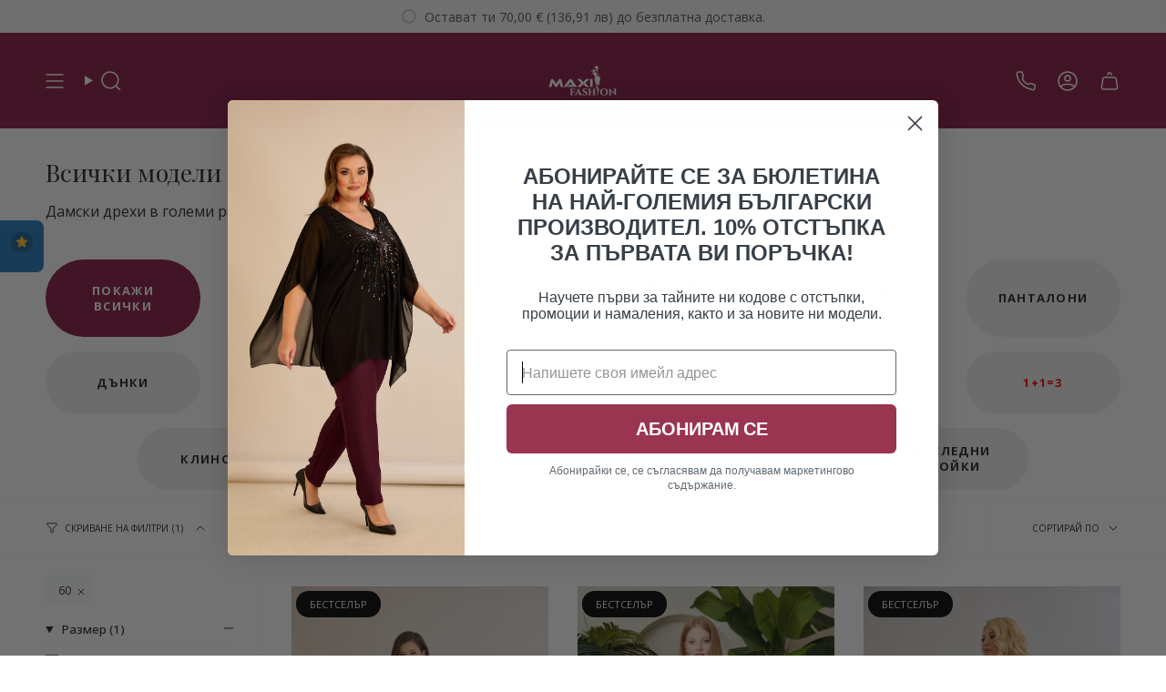

--- FILE ---
content_type: text/html; charset=utf-8
request_url: https://www.maxifashion.bg/collections/all?filter.v.option.%D1%80%D0%B0%D0%B7%D0%BC%D0%B5%D1%80=60
body_size: 54801
content:
<!doctype html>
<html class="no-js no-touch supports-no-cookies" lang="bg">
  <head>
    <meta charset="UTF-8">
    <meta http-equiv="X-UA-Compatible" content="IE=edge">
    <meta name="viewport" content="width=device-width, initial-scale=1.0">
    <meta name="theme-color" content="#861743">
    <link rel="canonical" href="https://www.maxifashion.bg/collections/all">

    <link rel="preconnect" href="https://fonts.googleapis.com">
    <link rel="preconnect" href="https://fonts.gstatic.com" crossorigin>
    <link
      href="https://fonts.googleapis.com/css2?family=Open+Sans:ital,wght@0,300..800;1,300..800&family=Playfair+Display:ital,wght@0,400..900;1,400..900&display=swap"
      rel="stylesheet"
    >
    <!-- ======================= Broadcast Theme V5.7.0 ========================= -->

    <link href="//www.maxifashion.bg/cdn/shop/t/23/assets/theme.css?v=75611187957753084351747059135" as="style" rel="preload">
    <link href="//www.maxifashion.bg/cdn/shop/t/23/assets/vendor.js?v=37228463622838409191718782724" as="script" rel="preload">
    <link href="//www.maxifashion.bg/cdn/shop/t/23/assets/theme.dev.js?v=66091075730745246251747674162" as="script" rel="preload">
    <link href="//www.maxifashion.bg/cdn/shop/t/23/assets/klaviyo-list.js?v=128153463039863385881768818850" as="script" rel="preload">

      <link rel="icon" type="image/png" href="//www.maxifashion.bg/cdn/shop/files/favicon.png?crop=center&height=32&v=1725365471&width=32">
    

    <!-- Title and description ================================================ -->
    
    <title>
    
    Всички Модели Дамски Дрехи в Големи Размери – до 7XL
    
    
    
      &ndash; Maxifashion.bg
    
  </title>

    
      <meta name="description" content="Разгледайте всички модели дамски дрехи в големи размери в нашата пълна колекция. Елегантни и ежедневни визии, съчетани с комфорт и стил - от L до 7XL размери">
    

    <meta property="og:site_name" content="Maxifashion.bg">
<meta property="og:url" content="https://www.maxifashion.bg/collections/all">
<meta property="og:title" content="Всички Модели Дамски Дрехи в Големи Размери – до 7XL">
<meta property="og:type" content="product.group">
<meta property="og:description" content="Разгледайте всички модели дамски дрехи в големи размери в нашата пълна колекция. Елегантни и ежедневни визии, съчетани с комфорт и стил - от L до 7XL размери"><meta property="og:image" content="http://www.maxifashion.bg/cdn/shop/collections/image.jpg?v=1742895989">
  <meta property="og:image:secure_url" content="https://www.maxifashion.bg/cdn/shop/collections/image.jpg?v=1742895989">
  <meta property="og:image:width" content="1200">
  <meta property="og:image:height" content="1800"><meta name="twitter:card" content="summary_large_image">
<meta name="twitter:title" content="Всички Модели Дамски Дрехи в Големи Размери – до 7XL">
<meta name="twitter:description" content="Разгледайте всички модели дамски дрехи в големи размери в нашата пълна колекция. Елегантни и ежедневни визии, съчетани с комфорт и стил - от L до 7XL размери">

    <!-- CSS ================================================================== -->
    <style data-shopify>
FontDrop
      FontDrop
      FontDrop

      
        FontDrop
      

      
        FontDrop
      

      
      

      
        FontDrop
      

      
        FontDrop
      
    </style>

    
<style data-shopify>

:root {--scrollbar-width: 0px;





--COLOR-VIDEO-BG: #f2f2f2;
--COLOR-BG-BRIGHTER: #f2f2f2;--COLOR-BG: #ffffff;--COLOR-BG-ALPHA-25: rgba(255, 255, 255, 0.25);
--COLOR-BG-TRANSPARENT: rgba(255, 255, 255, 0);
--COLOR-BG-SECONDARY: #F7F9FA;
--COLOR-BG-SECONDARY-LIGHTEN: #ffffff;
--COLOR-BG-RGB: 255, 255, 255;

--COLOR-TEXT-DARK: #000000;
--COLOR-TEXT: #232323;
--COLOR-TEXT-LIGHT: #656565;


/* === Opacity shades of grey ===*/
--COLOR-A5:  rgba(35, 35, 35, 0.05);
--COLOR-A10: rgba(35, 35, 35, 0.1);
--COLOR-A15: rgba(35, 35, 35, 0.15);
--COLOR-A20: rgba(35, 35, 35, 0.2);
--COLOR-A25: rgba(35, 35, 35, 0.25);
--COLOR-A30: rgba(35, 35, 35, 0.3);
--COLOR-A35: rgba(35, 35, 35, 0.35);
--COLOR-A40: rgba(35, 35, 35, 0.4);
--COLOR-A45: rgba(35, 35, 35, 0.45);
--COLOR-A50: rgba(35, 35, 35, 0.5);
--COLOR-A55: rgba(35, 35, 35, 0.55);
--COLOR-A60: rgba(35, 35, 35, 0.6);
--COLOR-A65: rgba(35, 35, 35, 0.65);
--COLOR-A70: rgba(35, 35, 35, 0.7);
--COLOR-A75: rgba(35, 35, 35, 0.75);
--COLOR-A80: rgba(35, 35, 35, 0.8);
--COLOR-A85: rgba(35, 35, 35, 0.85);
--COLOR-A90: rgba(35, 35, 35, 0.9);
--COLOR-A95: rgba(35, 35, 35, 0.95);

--COLOR-BORDER: rgb(240, 240, 240);
--COLOR-BORDER-LIGHT: #f6f6f6;
--COLOR-BORDER-HAIRLINE: #f7f7f7;
--COLOR-BORDER-DARK: #bdbdbd;/* === Bright color ===*/
--COLOR-PRIMARY: #861743;
--COLOR-PRIMARY-HOVER: #490821;
--COLOR-PRIMARY-FADE: rgba(134, 23, 67, 0.05);
--COLOR-PRIMARY-FADE-HOVER: rgba(134, 23, 67, 0.1);
--COLOR-PRIMARY-LIGHT: #f64089;--COLOR-PRIMARY-OPPOSITE: #ffffff;



/* === link Color ===*/
--COLOR-LINK: #232323;
--COLOR-LINK-HOVER: rgba(35, 35, 35, 0.7);
--COLOR-LINK-FADE: rgba(35, 35, 35, 0.05);
--COLOR-LINK-FADE-HOVER: rgba(35, 35, 35, 0.1);--COLOR-LINK-OPPOSITE: #ffffff;


/* === Product grid sale tags ===*/
--COLOR-SALE-BG: #d20000;
--COLOR-SALE-TEXT: #ffffff;

/* === Product grid badges ===*/
--COLOR-BADGE-BG: #000000;
--COLOR-BADGE-TEXT: #ffffff;
--COLOR-BADGE-SOLDOUT-BG: #444444;
--COLOR-BADGE-SOLDOUT-TEXT: #ffffff;

/* === Product sale color ===*/
--COLOR-SALE: #d20000;

/* === Gray background on Product grid items ===*/--filter-bg: 1.0;/* === Helper colors for form error states ===*/
--COLOR-ERROR: #721C24;
--COLOR-ERROR-BG: #F8D7DA;
--COLOR-ERROR-BORDER: #F5C6CB;



  --RADIUS: 300px;
  --RADIUS-SELECT: 22px;

--COLOR-HEADER-BG: #ffffff;--COLOR-HEADER-BG-TRANSPARENT: rgba(255, 255, 255, 0);
--COLOR-HEADER-LINK: #ffffff;
--COLOR-HEADER-LINK-HOVER: rgba(255, 255, 255, 0.7);

--COLOR-MENU-BG: #861743;
--COLOR-MENU-LINK: #ffffff;
--COLOR-MENU-LINK-HOVER: rgba(255, 255, 255, 0.7);
--COLOR-SUBMENU-BG: #ffffff;
--COLOR-SUBMENU-LINK: #212121;
--COLOR-SUBMENU-LINK-HOVER: rgba(33, 33, 33, 0.7);
--COLOR-SUBMENU-TEXT-LIGHT: #646464;
--COLOR-MENU-TRANSPARENT: #ffffff;
--COLOR-MENU-TRANSPARENT-HOVER: rgba(255, 255, 255, 0.7);--COLOR-FOOTER-BG: #ffffff;
--COLOR-FOOTER-BG-HAIRLINE: #f7f7f7;
--COLOR-FOOTER-TEXT: #636262;
--COLOR-FOOTER-TEXT-A35: rgba(99, 98, 98, 0.35);
--COLOR-FOOTER-TEXT-A75: rgba(99, 98, 98, 0.75);
--COLOR-FOOTER-LINK: #636262;
--COLOR-FOOTER-LINK-HOVER: rgba(99, 98, 98, 0.7);
--COLOR-FOOTER-BORDER: #861743;

--TRANSPARENT: rgba(255, 255, 255, 0);

/* === Default overlay opacity ===*/
--overlay-opacity: 0;
--underlay-opacity: 1;
--underlay-bg: rgba(0,0,0,0.4);

/* === Custom Cursor ===*/
--ICON-ZOOM-IN: url( "//www.maxifashion.bg/cdn/shop/t/23/assets/icon-zoom-in.svg?v=182473373117644429561718782724" );
--ICON-ZOOM-OUT: url( "//www.maxifashion.bg/cdn/shop/t/23/assets/icon-zoom-out.svg?v=101497157853986683871718782725" );

/* === Custom Icons ===*/


  
  --ICON-ADD-BAG: url( "//www.maxifashion.bg/cdn/shop/t/23/assets/icon-add-bag-medium.svg?v=139170916092727621901718782724" );
  --ICON-ADD-CART: url( "//www.maxifashion.bg/cdn/shop/t/23/assets/icon-add-cart-medium.svg?v=57635405022452982901718782724" );
  --ICON-ARROW-LEFT: url( "//www.maxifashion.bg/cdn/shop/t/23/assets/icon-arrow-left-medium.svg?v=98614866157451683461718782724" );
  --ICON-ARROW-RIGHT: url( "//www.maxifashion.bg/cdn/shop/t/23/assets/icon-arrow-right-medium.svg?v=127385474140982877711718782724" );
  --ICON-SELECT: url("//www.maxifashion.bg/cdn/shop/t/23/assets/icon-select-medium.svg?v=18877");


--PRODUCT-GRID-ASPECT-RATIO: 150.0%;

/* === Typography ===*/
--FONT-WEIGHT-BODY: 400;
--FONT-WEIGHT-BODY-BOLD: 500;

--FONT-STACK-BODY: "Open Sans", sans-serif;
--FONT-STYLE-BODY: normal;
--FONT-STYLE-BODY-ITALIC: italic;
--FONT-ADJUST-BODY: 1.0;

--LETTER-SPACING-BODY: 0.0em;

--FONT-WEIGHT-HEADING: 400;
--FONT-WEIGHT-HEADING-BOLD: 500;

--FONT-UPPERCASE-HEADING: none;
--LETTER-SPACING-HEADING: 0.0em;

--FONT-STACK-HEADING: "Playfair Display", serif;
--FONT-STYLE-HEADING: normal;
--FONT-STYLE-HEADING-ITALIC: italic;
--FONT-ADJUST-HEADING: 1.0;

--FONT-WEIGHT-SUBHEADING: 400;
--FONT-WEIGHT-SUBHEADING-BOLD: 500;

--FONT-STACK-SUBHEADING: "Open Sans", sans-serif;
--FONT-STYLE-SUBHEADING: normal;
--FONT-STYLE-SUBHEADING-ITALIC: italic;
--FONT-ADJUST-SUBHEADING: 1.0;

--FONT-UPPERCASE-SUBHEADING: uppercase;
--LETTER-SPACING-SUBHEADING: 0.1em;

--FONT-STACK-NAV: "Open Sans", sans-serif;
--FONT-STYLE-NAV: normal;
--FONT-STYLE-NAV-ITALIC: italic;
--FONT-ADJUST-NAV: 1.0;

--FONT-WEIGHT-NAV: 400;
--FONT-WEIGHT-NAV-BOLD: 500;

--LETTER-SPACING-NAV: 0.0em;

--FONT-SIZE-BASE: 1.0rem;
--FONT-SIZE-BASE-PERCENT: 1.0;

/* === Parallax ===*/
--PARALLAX-STRENGTH-MIN: 120.0%;
--PARALLAX-STRENGTH-MAX: 130.0%;--COLUMNS: 4;
--COLUMNS-MEDIUM: 3;
--COLUMNS-SMALL: 2;
--COLUMNS-MOBILE: 1;--LAYOUT-OUTER: 50px;
  --LAYOUT-GUTTER: 32px;
  --LAYOUT-OUTER-MEDIUM: 30px;
  --LAYOUT-GUTTER-MEDIUM: 22px;
  --LAYOUT-OUTER-SMALL: 16px;
  --LAYOUT-GUTTER-SMALL: 16px;--base-animation-delay: 0ms;
--line-height-normal: 1.375; /* Equals to line-height: normal; */--SIDEBAR-WIDTH: 288px;
  --SIDEBAR-WIDTH-MEDIUM: 258px;--DRAWER-WIDTH: 380px;--ICON-STROKE-WIDTH: 1.5px;/* === Button General ===*/
--BTN-FONT-STACK: Figtree, sans-serif;
--BTN-FONT-WEIGHT: 400;
--BTN-FONT-STYLE: normal;
--BTN-FONT-SIZE: 13px;

--BTN-LETTER-SPACING: 0.1em;
--BTN-UPPERCASE: uppercase;
--BTN-TEXT-ARROW-OFFSET: -1px;

/* === Button Primary ===*/
--BTN-PRIMARY-BORDER-COLOR: #212121;
--BTN-PRIMARY-BG-COLOR: #212121;
--BTN-PRIMARY-TEXT-COLOR: #ffffff;


  --BTN-PRIMARY-BG-COLOR-BRIGHTER: #3b3b3b;


/* === Button Secondary ===*/
--BTN-SECONDARY-BORDER-COLOR: #861743;
--BTN-SECONDARY-BG-COLOR: #861743;
--BTN-SECONDARY-TEXT-COLOR: #ffffff;


  --BTN-SECONDARY-BG-COLOR-BRIGHTER: #b21e59;


/* === Button White ===*/
--TEXT-BTN-BORDER-WHITE: #fff;
--TEXT-BTN-BG-WHITE: #fff;
--TEXT-BTN-WHITE: #000;
--TEXT-BTN-BG-WHITE-BRIGHTER: #f2f2f2;

/* === Button Black ===*/
--TEXT-BTN-BG-BLACK: #000;
--TEXT-BTN-BORDER-BLACK: #000;
--TEXT-BTN-BLACK: #fff;
--TEXT-BTN-BG-BLACK-BRIGHTER: #1a1a1a;

/* === Default Cart Gradient ===*/

--FREE-SHIPPING-GRADIENT: linear-gradient(to right, var(--COLOR-PRIMARY-LIGHT) 0%, var(--COLOR-PRIMARY) 100%);

/* === Swatch Size ===*/
--swatch-size-filters: calc(1.5rem * var(--FONT-ADJUST-BODY));
--swatch-size-product: calc(3.0rem * var(--FONT-ADJUST-BODY));
}

/* === Backdrop ===*/
::backdrop {
  --underlay-opacity: 1;
  --underlay-bg: rgba(0,0,0,0.4);
}
</style>


    <link href="//www.maxifashion.bg/cdn/shop/t/23/assets/theme.css?v=75611187957753084351747059135" rel="stylesheet" type="text/css" media="all" />
<link href="//www.maxifashion.bg/cdn/shop/t/23/assets/swatches.css?v=157844926215047500451718782724" as="style" rel="preload">
      <link href="//www.maxifashion.bg/cdn/shop/t/23/assets/swatches.css?v=157844926215047500451718782724" rel="stylesheet" type="text/css" media="all" />
<style data-shopify>.swatches {
    --черен: #000000;--бордо: #fafafa;--blank: url(//www.maxifashion.bg/cdn/shop/files/blank_small.png?v=18877);
  }</style>
<script>
    if (window.navigator.userAgent.indexOf('MSIE ') > 0 || window.navigator.userAgent.indexOf('Trident/') > 0) {
      document.documentElement.className = document.documentElement.className + ' ie';

      var scripts = document.getElementsByTagName('script')[0];
      var polyfill = document.createElement("script");
      polyfill.defer = true;
      polyfill.src = "//www.maxifashion.bg/cdn/shop/t/23/assets/ie11.js?v=144489047535103983231718782724";

      scripts.parentNode.insertBefore(polyfill, scripts);
    } else {
      document.documentElement.className = document.documentElement.className.replace('no-js', 'js');
    }

    document.documentElement.style.setProperty('--scrollbar-width', `${getScrollbarWidth()}px`);

    function getScrollbarWidth() {
      // Creating invisible container
      const outer = document.createElement('div');
      outer.style.visibility = 'hidden';
      outer.style.overflow = 'scroll'; // forcing scrollbar to appear
      outer.style.msOverflowStyle = 'scrollbar'; // needed for WinJS apps
      document.documentElement.appendChild(outer);

      // Creating inner element and placing it in the container
      const inner = document.createElement('div');
      outer.appendChild(inner);

      // Calculating difference between container's full width and the child width
      const scrollbarWidth = outer.offsetWidth - inner.offsetWidth;

      // Removing temporary elements from the DOM
      outer.parentNode.removeChild(outer);

      return scrollbarWidth;
    }

    let root = '/';
    if (root[root.length - 1] !== '/') {
      root = root + '/';
    }

    window.theme = {
      routes: {
        root: root,
        cart_url: '/cart',
        cart_add_url: '/cart/add',
        cart_change_url: '/cart/change',
        product_recommendations_url: '/recommendations/products',
        predictive_search_url: '/search/suggest',
        addresses_url: '/account/addresses'
      },
      assets: {
        photoswipe: '//www.maxifashion.bg/cdn/shop/t/23/assets/photoswipe.js?v=162613001030112971491718782725',
        smoothscroll: '//www.maxifashion.bg/cdn/shop/t/23/assets/smoothscroll.js?v=37906625415260927261718782725',
      },
      strings: {
        addToCart: "Добави в количката",
        cartAcceptanceError: "Трябва да приемете нашите правила и условия.",
        soldOut: "Изчерпано",
        from: "от",
        preOrder: "Поръчай предварително",
        sale: "Намаление",
        subscription: "Абонамент",
        unavailable: "Недостъпен",
        unitPrice: "Единична цена",
        unitPriceSeparator: "пер",
        shippingCalcSubmitButton: "Изчислете доставката",
        shippingCalcSubmitButtonDisabled: "Изчислява се...",
        selectValue: "Изберете стойност",
        selectColor: "Изберете цвят",
        oneColor: "цвят",
        otherColor: "цветове",
        upsellAddToCart: "Добавете",
        free: "Безплатно",
        swatchesColor: "Цвят, цвят",
        sku: "Код",
      },
      settings: {
        cartType: "drawer",
        customerLoggedIn: null ? true : false,
        enableQuickAdd: false,
        enableAnimations: true,
        variantOnSale: true,
        collectionSwatchStyle: "grid",
        swatchesType: "disabled"
      },
      sliderArrows: {
        prev: '<button type="button" class="slider__button slider__button--prev" data-button-arrow data-button-prev>' + "Предишен" + '</button>',
        next: '<button type="button" class="slider__button slider__button--next" data-button-arrow data-button-next>' + "Следващия" + '</button>',
      },
      moneyFormat: false ? "{{amount_with_comma_separator}} €" : "{{amount_with_comma_separator}} €",
      moneyWithoutCurrencyFormat: "{{amount_with_comma_separator}} €",
      moneyWithCurrencyFormat: "{{amount_with_comma_separator}} €",
      subtotal: 0,
      info: {
        name: 'broadcast'
      },
      version: '5.7.0'
    };

    let windowInnerHeight = window.innerHeight;
    document.documentElement.style.setProperty('--full-height', `${windowInnerHeight}px`);
    document.documentElement.style.setProperty('--three-quarters', `${windowInnerHeight * 0.75}px`);
    document.documentElement.style.setProperty('--two-thirds', `${windowInnerHeight * 0.66}px`);
    document.documentElement.style.setProperty('--one-half', `${windowInnerHeight * 0.5}px`);
    document.documentElement.style.setProperty('--one-third', `${windowInnerHeight * 0.33}px`);
    document.documentElement.style.setProperty('--one-fifth', `${windowInnerHeight * 0.2}px`);
    </script>

    

    <!-- Theme Javascript ============================================================== -->
    <script src="//www.maxifashion.bg/cdn/shop/t/23/assets/vendor.js?v=37228463622838409191718782724" defer="defer"></script>
    <script src="//www.maxifashion.bg/cdn/shop/t/23/assets/theme.dev.js?v=66091075730745246251747674162" defer="defer"></script>
    <script src="//www.maxifashion.bg/cdn/shop/t/23/assets/klaviyo-list.js?v=128153463039863385881768818850" defer="defer"></script><!-- Shopify app scripts =========================================================== -->

    <script>window.performance && window.performance.mark && window.performance.mark('shopify.content_for_header.start');</script><meta id="shopify-digital-wallet" name="shopify-digital-wallet" content="/17339921/digital_wallets/dialog">
<meta name="shopify-checkout-api-token" content="3dbedc13d1999629c9f0764249ccf253">
<link rel="alternate" type="application/atom+xml" title="Feed" href="/collections/all.atom" />
<link rel="next" href="/collections/all?filter.v.option.%D1%80%D0%B0%D0%B7%D0%BC%D0%B5%D1%80=60&amp;page=2">
<link rel="alternate" type="application/json+oembed" href="https://www.maxifashion.bg/collections/all.oembed">
<script async="async" src="/checkouts/internal/preloads.js?locale=bg-BG"></script>
<script id="apple-pay-shop-capabilities" type="application/json">{"shopId":17339921,"countryCode":"BG","currencyCode":"EUR","merchantCapabilities":["supports3DS"],"merchantId":"gid:\/\/shopify\/Shop\/17339921","merchantName":"Maxifashion.bg","requiredBillingContactFields":["postalAddress","email","phone"],"requiredShippingContactFields":["postalAddress","email","phone"],"shippingType":"shipping","supportedNetworks":["visa","masterCard","amex"],"total":{"type":"pending","label":"Maxifashion.bg","amount":"1.00"},"shopifyPaymentsEnabled":true,"supportsSubscriptions":true}</script>
<script id="shopify-features" type="application/json">{"accessToken":"3dbedc13d1999629c9f0764249ccf253","betas":["rich-media-storefront-analytics"],"domain":"www.maxifashion.bg","predictiveSearch":true,"shopId":17339921,"locale":"bg"}</script>
<script>var Shopify = Shopify || {};
Shopify.shop = "www-maxifashion-bg.myshopify.com";
Shopify.locale = "bg";
Shopify.currency = {"active":"EUR","rate":"1.0"};
Shopify.country = "BG";
Shopify.theme = {"name":"maxifashion\/main","id":168559903056,"schema_name":"Broadcast","schema_version":"5.7.0","theme_store_id":null,"role":"main"};
Shopify.theme.handle = "null";
Shopify.theme.style = {"id":null,"handle":null};
Shopify.cdnHost = "www.maxifashion.bg/cdn";
Shopify.routes = Shopify.routes || {};
Shopify.routes.root = "/";</script>
<script type="module">!function(o){(o.Shopify=o.Shopify||{}).modules=!0}(window);</script>
<script>!function(o){function n(){var o=[];function n(){o.push(Array.prototype.slice.apply(arguments))}return n.q=o,n}var t=o.Shopify=o.Shopify||{};t.loadFeatures=n(),t.autoloadFeatures=n()}(window);</script>
<script id="shop-js-analytics" type="application/json">{"pageType":"collection"}</script>
<script defer="defer" async type="module" src="//www.maxifashion.bg/cdn/shopifycloud/shop-js/modules/v2/client.init-shop-cart-sync_BT-GjEfc.en.esm.js"></script>
<script defer="defer" async type="module" src="//www.maxifashion.bg/cdn/shopifycloud/shop-js/modules/v2/chunk.common_D58fp_Oc.esm.js"></script>
<script defer="defer" async type="module" src="//www.maxifashion.bg/cdn/shopifycloud/shop-js/modules/v2/chunk.modal_xMitdFEc.esm.js"></script>
<script type="module">
  await import("//www.maxifashion.bg/cdn/shopifycloud/shop-js/modules/v2/client.init-shop-cart-sync_BT-GjEfc.en.esm.js");
await import("//www.maxifashion.bg/cdn/shopifycloud/shop-js/modules/v2/chunk.common_D58fp_Oc.esm.js");
await import("//www.maxifashion.bg/cdn/shopifycloud/shop-js/modules/v2/chunk.modal_xMitdFEc.esm.js");

  window.Shopify.SignInWithShop?.initShopCartSync?.({"fedCMEnabled":true,"windoidEnabled":true});

</script>
<script>(function() {
  var isLoaded = false;
  function asyncLoad() {
    if (isLoaded) return;
    isLoaded = true;
    var urls = ["https:\/\/storage.googleapis.com\/dynamic_remarketing_scripts\/www-maxifashion-bg.myshopify.com\/remarketing.js?shop=www-maxifashion-bg.myshopify.com","https:\/\/app.helpfulcrowd.com\/res\/shopify\/B5So6r\/storefront_scripts.js?shop=www-maxifashion-bg.myshopify.com","https:\/\/cdn.hextom.com\/js\/quickannouncementbar.js?shop=www-maxifashion-bg.myshopify.com"];
    for (var i = 0; i < urls.length; i++) {
      var s = document.createElement('script');
      s.type = 'text/javascript';
      s.async = true;
      s.src = urls[i];
      var x = document.getElementsByTagName('script')[0];
      x.parentNode.insertBefore(s, x);
    }
  };
  if(window.attachEvent) {
    window.attachEvent('onload', asyncLoad);
  } else {
    window.addEventListener('load', asyncLoad, false);
  }
})();</script>
<script id="__st">var __st={"a":17339921,"offset":7200,"reqid":"5e70bc91-c393-4dc7-937e-77dbe3807db6-1769132547","pageurl":"www.maxifashion.bg\/collections\/all?filter.v.option.%D1%80%D0%B0%D0%B7%D0%BC%D0%B5%D1%80=60","u":"485b85269c82","p":"collection","rtyp":"collection","rid":435726404};</script>
<script>window.ShopifyPaypalV4VisibilityTracking = true;</script>
<script id="captcha-bootstrap">!function(){'use strict';const t='contact',e='account',n='new_comment',o=[[t,t],['blogs',n],['comments',n],[t,'customer']],c=[[e,'customer_login'],[e,'guest_login'],[e,'recover_customer_password'],[e,'create_customer']],r=t=>t.map((([t,e])=>`form[action*='/${t}']:not([data-nocaptcha='true']) input[name='form_type'][value='${e}']`)).join(','),a=t=>()=>t?[...document.querySelectorAll(t)].map((t=>t.form)):[];function s(){const t=[...o],e=r(t);return a(e)}const i='password',u='form_key',d=['recaptcha-v3-token','g-recaptcha-response','h-captcha-response',i],f=()=>{try{return window.sessionStorage}catch{return}},m='__shopify_v',_=t=>t.elements[u];function p(t,e,n=!1){try{const o=window.sessionStorage,c=JSON.parse(o.getItem(e)),{data:r}=function(t){const{data:e,action:n}=t;return t[m]||n?{data:e,action:n}:{data:t,action:n}}(c);for(const[e,n]of Object.entries(r))t.elements[e]&&(t.elements[e].value=n);n&&o.removeItem(e)}catch(o){console.error('form repopulation failed',{error:o})}}const l='form_type',E='cptcha';function T(t){t.dataset[E]=!0}const w=window,h=w.document,L='Shopify',v='ce_forms',y='captcha';let A=!1;((t,e)=>{const n=(g='f06e6c50-85a8-45c8-87d0-21a2b65856fe',I='https://cdn.shopify.com/shopifycloud/storefront-forms-hcaptcha/ce_storefront_forms_captcha_hcaptcha.v1.5.2.iife.js',D={infoText:'Защитено с hCaptcha',privacyText:'Поверителност',termsText:'Условия'},(t,e,n)=>{const o=w[L][v],c=o.bindForm;if(c)return c(t,g,e,D).then(n);var r;o.q.push([[t,g,e,D],n]),r=I,A||(h.body.append(Object.assign(h.createElement('script'),{id:'captcha-provider',async:!0,src:r})),A=!0)});var g,I,D;w[L]=w[L]||{},w[L][v]=w[L][v]||{},w[L][v].q=[],w[L][y]=w[L][y]||{},w[L][y].protect=function(t,e){n(t,void 0,e),T(t)},Object.freeze(w[L][y]),function(t,e,n,w,h,L){const[v,y,A,g]=function(t,e,n){const i=e?o:[],u=t?c:[],d=[...i,...u],f=r(d),m=r(i),_=r(d.filter((([t,e])=>n.includes(e))));return[a(f),a(m),a(_),s()]}(w,h,L),I=t=>{const e=t.target;return e instanceof HTMLFormElement?e:e&&e.form},D=t=>v().includes(t);t.addEventListener('submit',(t=>{const e=I(t);if(!e)return;const n=D(e)&&!e.dataset.hcaptchaBound&&!e.dataset.recaptchaBound,o=_(e),c=g().includes(e)&&(!o||!o.value);(n||c)&&t.preventDefault(),c&&!n&&(function(t){try{if(!f())return;!function(t){const e=f();if(!e)return;const n=_(t);if(!n)return;const o=n.value;o&&e.removeItem(o)}(t);const e=Array.from(Array(32),(()=>Math.random().toString(36)[2])).join('');!function(t,e){_(t)||t.append(Object.assign(document.createElement('input'),{type:'hidden',name:u})),t.elements[u].value=e}(t,e),function(t,e){const n=f();if(!n)return;const o=[...t.querySelectorAll(`input[type='${i}']`)].map((({name:t})=>t)),c=[...d,...o],r={};for(const[a,s]of new FormData(t).entries())c.includes(a)||(r[a]=s);n.setItem(e,JSON.stringify({[m]:1,action:t.action,data:r}))}(t,e)}catch(e){console.error('failed to persist form',e)}}(e),e.submit())}));const S=(t,e)=>{t&&!t.dataset[E]&&(n(t,e.some((e=>e===t))),T(t))};for(const o of['focusin','change'])t.addEventListener(o,(t=>{const e=I(t);D(e)&&S(e,y())}));const B=e.get('form_key'),M=e.get(l),P=B&&M;t.addEventListener('DOMContentLoaded',(()=>{const t=y();if(P)for(const e of t)e.elements[l].value===M&&p(e,B);[...new Set([...A(),...v().filter((t=>'true'===t.dataset.shopifyCaptcha))])].forEach((e=>S(e,t)))}))}(h,new URLSearchParams(w.location.search),n,t,e,['guest_login'])})(!0,!0)}();</script>
<script integrity="sha256-4kQ18oKyAcykRKYeNunJcIwy7WH5gtpwJnB7kiuLZ1E=" data-source-attribution="shopify.loadfeatures" defer="defer" src="//www.maxifashion.bg/cdn/shopifycloud/storefront/assets/storefront/load_feature-a0a9edcb.js" crossorigin="anonymous"></script>
<script data-source-attribution="shopify.dynamic_checkout.dynamic.init">var Shopify=Shopify||{};Shopify.PaymentButton=Shopify.PaymentButton||{isStorefrontPortableWallets:!0,init:function(){window.Shopify.PaymentButton.init=function(){};var t=document.createElement("script");t.src="https://www.maxifashion.bg/cdn/shopifycloud/portable-wallets/latest/portable-wallets.bg.js",t.type="module",document.head.appendChild(t)}};
</script>
<script data-source-attribution="shopify.dynamic_checkout.buyer_consent">
  function portableWalletsHideBuyerConsent(e){var t=document.getElementById("shopify-buyer-consent"),n=document.getElementById("shopify-subscription-policy-button");t&&n&&(t.classList.add("hidden"),t.setAttribute("aria-hidden","true"),n.removeEventListener("click",e))}function portableWalletsShowBuyerConsent(e){var t=document.getElementById("shopify-buyer-consent"),n=document.getElementById("shopify-subscription-policy-button");t&&n&&(t.classList.remove("hidden"),t.removeAttribute("aria-hidden"),n.addEventListener("click",e))}window.Shopify?.PaymentButton&&(window.Shopify.PaymentButton.hideBuyerConsent=portableWalletsHideBuyerConsent,window.Shopify.PaymentButton.showBuyerConsent=portableWalletsShowBuyerConsent);
</script>
<script data-source-attribution="shopify.dynamic_checkout.cart.bootstrap">document.addEventListener("DOMContentLoaded",(function(){function t(){return document.querySelector("shopify-accelerated-checkout-cart, shopify-accelerated-checkout")}if(t())Shopify.PaymentButton.init();else{new MutationObserver((function(e,n){t()&&(Shopify.PaymentButton.init(),n.disconnect())})).observe(document.body,{childList:!0,subtree:!0})}}));
</script>
<link id="shopify-accelerated-checkout-styles" rel="stylesheet" media="screen" href="https://www.maxifashion.bg/cdn/shopifycloud/portable-wallets/latest/accelerated-checkout-backwards-compat.css" crossorigin="anonymous">
<style id="shopify-accelerated-checkout-cart">
        #shopify-buyer-consent {
  margin-top: 1em;
  display: inline-block;
  width: 100%;
}

#shopify-buyer-consent.hidden {
  display: none;
}

#shopify-subscription-policy-button {
  background: none;
  border: none;
  padding: 0;
  text-decoration: underline;
  font-size: inherit;
  cursor: pointer;
}

#shopify-subscription-policy-button::before {
  box-shadow: none;
}

      </style>

<script>window.performance && window.performance.mark && window.performance.mark('shopify.content_for_header.end');</script>

    <!-- Gem_Page_Header_Script -->
        


    <!-- End_Gem_Page_Header_Script -->
  <!-- BEGIN app block: shopify://apps/klaviyo-email-marketing-sms/blocks/klaviyo-onsite-embed/2632fe16-c075-4321-a88b-50b567f42507 -->












  <script async src="https://static.klaviyo.com/onsite/js/WKAunk/klaviyo.js?company_id=WKAunk"></script>
  <script>!function(){if(!window.klaviyo){window._klOnsite=window._klOnsite||[];try{window.klaviyo=new Proxy({},{get:function(n,i){return"push"===i?function(){var n;(n=window._klOnsite).push.apply(n,arguments)}:function(){for(var n=arguments.length,o=new Array(n),w=0;w<n;w++)o[w]=arguments[w];var t="function"==typeof o[o.length-1]?o.pop():void 0,e=new Promise((function(n){window._klOnsite.push([i].concat(o,[function(i){t&&t(i),n(i)}]))}));return e}}})}catch(n){window.klaviyo=window.klaviyo||[],window.klaviyo.push=function(){var n;(n=window._klOnsite).push.apply(n,arguments)}}}}();</script>

  




  <script>
    window.klaviyoReviewsProductDesignMode = false
  </script>







<!-- END app block --><link href="https://monorail-edge.shopifysvc.com" rel="dns-prefetch">
<script>(function(){if ("sendBeacon" in navigator && "performance" in window) {try {var session_token_from_headers = performance.getEntriesByType('navigation')[0].serverTiming.find(x => x.name == '_s').description;} catch {var session_token_from_headers = undefined;}var session_cookie_matches = document.cookie.match(/_shopify_s=([^;]*)/);var session_token_from_cookie = session_cookie_matches && session_cookie_matches.length === 2 ? session_cookie_matches[1] : "";var session_token = session_token_from_headers || session_token_from_cookie || "";function handle_abandonment_event(e) {var entries = performance.getEntries().filter(function(entry) {return /monorail-edge.shopifysvc.com/.test(entry.name);});if (!window.abandonment_tracked && entries.length === 0) {window.abandonment_tracked = true;var currentMs = Date.now();var navigation_start = performance.timing.navigationStart;var payload = {shop_id: 17339921,url: window.location.href,navigation_start,duration: currentMs - navigation_start,session_token,page_type: "collection"};window.navigator.sendBeacon("https://monorail-edge.shopifysvc.com/v1/produce", JSON.stringify({schema_id: "online_store_buyer_site_abandonment/1.1",payload: payload,metadata: {event_created_at_ms: currentMs,event_sent_at_ms: currentMs}}));}}window.addEventListener('pagehide', handle_abandonment_event);}}());</script>
<script id="web-pixels-manager-setup">(function e(e,d,r,n,o){if(void 0===o&&(o={}),!Boolean(null===(a=null===(i=window.Shopify)||void 0===i?void 0:i.analytics)||void 0===a?void 0:a.replayQueue)){var i,a;window.Shopify=window.Shopify||{};var t=window.Shopify;t.analytics=t.analytics||{};var s=t.analytics;s.replayQueue=[],s.publish=function(e,d,r){return s.replayQueue.push([e,d,r]),!0};try{self.performance.mark("wpm:start")}catch(e){}var l=function(){var e={modern:/Edge?\/(1{2}[4-9]|1[2-9]\d|[2-9]\d{2}|\d{4,})\.\d+(\.\d+|)|Firefox\/(1{2}[4-9]|1[2-9]\d|[2-9]\d{2}|\d{4,})\.\d+(\.\d+|)|Chrom(ium|e)\/(9{2}|\d{3,})\.\d+(\.\d+|)|(Maci|X1{2}).+ Version\/(15\.\d+|(1[6-9]|[2-9]\d|\d{3,})\.\d+)([,.]\d+|)( \(\w+\)|)( Mobile\/\w+|) Safari\/|Chrome.+OPR\/(9{2}|\d{3,})\.\d+\.\d+|(CPU[ +]OS|iPhone[ +]OS|CPU[ +]iPhone|CPU IPhone OS|CPU iPad OS)[ +]+(15[._]\d+|(1[6-9]|[2-9]\d|\d{3,})[._]\d+)([._]\d+|)|Android:?[ /-](13[3-9]|1[4-9]\d|[2-9]\d{2}|\d{4,})(\.\d+|)(\.\d+|)|Android.+Firefox\/(13[5-9]|1[4-9]\d|[2-9]\d{2}|\d{4,})\.\d+(\.\d+|)|Android.+Chrom(ium|e)\/(13[3-9]|1[4-9]\d|[2-9]\d{2}|\d{4,})\.\d+(\.\d+|)|SamsungBrowser\/([2-9]\d|\d{3,})\.\d+/,legacy:/Edge?\/(1[6-9]|[2-9]\d|\d{3,})\.\d+(\.\d+|)|Firefox\/(5[4-9]|[6-9]\d|\d{3,})\.\d+(\.\d+|)|Chrom(ium|e)\/(5[1-9]|[6-9]\d|\d{3,})\.\d+(\.\d+|)([\d.]+$|.*Safari\/(?![\d.]+ Edge\/[\d.]+$))|(Maci|X1{2}).+ Version\/(10\.\d+|(1[1-9]|[2-9]\d|\d{3,})\.\d+)([,.]\d+|)( \(\w+\)|)( Mobile\/\w+|) Safari\/|Chrome.+OPR\/(3[89]|[4-9]\d|\d{3,})\.\d+\.\d+|(CPU[ +]OS|iPhone[ +]OS|CPU[ +]iPhone|CPU IPhone OS|CPU iPad OS)[ +]+(10[._]\d+|(1[1-9]|[2-9]\d|\d{3,})[._]\d+)([._]\d+|)|Android:?[ /-](13[3-9]|1[4-9]\d|[2-9]\d{2}|\d{4,})(\.\d+|)(\.\d+|)|Mobile Safari.+OPR\/([89]\d|\d{3,})\.\d+\.\d+|Android.+Firefox\/(13[5-9]|1[4-9]\d|[2-9]\d{2}|\d{4,})\.\d+(\.\d+|)|Android.+Chrom(ium|e)\/(13[3-9]|1[4-9]\d|[2-9]\d{2}|\d{4,})\.\d+(\.\d+|)|Android.+(UC? ?Browser|UCWEB|U3)[ /]?(15\.([5-9]|\d{2,})|(1[6-9]|[2-9]\d|\d{3,})\.\d+)\.\d+|SamsungBrowser\/(5\.\d+|([6-9]|\d{2,})\.\d+)|Android.+MQ{2}Browser\/(14(\.(9|\d{2,})|)|(1[5-9]|[2-9]\d|\d{3,})(\.\d+|))(\.\d+|)|K[Aa][Ii]OS\/(3\.\d+|([4-9]|\d{2,})\.\d+)(\.\d+|)/},d=e.modern,r=e.legacy,n=navigator.userAgent;return n.match(d)?"modern":n.match(r)?"legacy":"unknown"}(),u="modern"===l?"modern":"legacy",c=(null!=n?n:{modern:"",legacy:""})[u],f=function(e){return[e.baseUrl,"/wpm","/b",e.hashVersion,"modern"===e.buildTarget?"m":"l",".js"].join("")}({baseUrl:d,hashVersion:r,buildTarget:u}),m=function(e){var d=e.version,r=e.bundleTarget,n=e.surface,o=e.pageUrl,i=e.monorailEndpoint;return{emit:function(e){var a=e.status,t=e.errorMsg,s=(new Date).getTime(),l=JSON.stringify({metadata:{event_sent_at_ms:s},events:[{schema_id:"web_pixels_manager_load/3.1",payload:{version:d,bundle_target:r,page_url:o,status:a,surface:n,error_msg:t},metadata:{event_created_at_ms:s}}]});if(!i)return console&&console.warn&&console.warn("[Web Pixels Manager] No Monorail endpoint provided, skipping logging."),!1;try{return self.navigator.sendBeacon.bind(self.navigator)(i,l)}catch(e){}var u=new XMLHttpRequest;try{return u.open("POST",i,!0),u.setRequestHeader("Content-Type","text/plain"),u.send(l),!0}catch(e){return console&&console.warn&&console.warn("[Web Pixels Manager] Got an unhandled error while logging to Monorail."),!1}}}}({version:r,bundleTarget:l,surface:e.surface,pageUrl:self.location.href,monorailEndpoint:e.monorailEndpoint});try{o.browserTarget=l,function(e){var d=e.src,r=e.async,n=void 0===r||r,o=e.onload,i=e.onerror,a=e.sri,t=e.scriptDataAttributes,s=void 0===t?{}:t,l=document.createElement("script"),u=document.querySelector("head"),c=document.querySelector("body");if(l.async=n,l.src=d,a&&(l.integrity=a,l.crossOrigin="anonymous"),s)for(var f in s)if(Object.prototype.hasOwnProperty.call(s,f))try{l.dataset[f]=s[f]}catch(e){}if(o&&l.addEventListener("load",o),i&&l.addEventListener("error",i),u)u.appendChild(l);else{if(!c)throw new Error("Did not find a head or body element to append the script");c.appendChild(l)}}({src:f,async:!0,onload:function(){if(!function(){var e,d;return Boolean(null===(d=null===(e=window.Shopify)||void 0===e?void 0:e.analytics)||void 0===d?void 0:d.initialized)}()){var d=window.webPixelsManager.init(e)||void 0;if(d){var r=window.Shopify.analytics;r.replayQueue.forEach((function(e){var r=e[0],n=e[1],o=e[2];d.publishCustomEvent(r,n,o)})),r.replayQueue=[],r.publish=d.publishCustomEvent,r.visitor=d.visitor,r.initialized=!0}}},onerror:function(){return m.emit({status:"failed",errorMsg:"".concat(f," has failed to load")})},sri:function(e){var d=/^sha384-[A-Za-z0-9+/=]+$/;return"string"==typeof e&&d.test(e)}(c)?c:"",scriptDataAttributes:o}),m.emit({status:"loading"})}catch(e){m.emit({status:"failed",errorMsg:(null==e?void 0:e.message)||"Unknown error"})}}})({shopId: 17339921,storefrontBaseUrl: "https://www.maxifashion.bg",extensionsBaseUrl: "https://extensions.shopifycdn.com/cdn/shopifycloud/web-pixels-manager",monorailEndpoint: "https://monorail-edge.shopifysvc.com/unstable/produce_batch",surface: "storefront-renderer",enabledBetaFlags: ["2dca8a86"],webPixelsConfigList: [{"id":"2571469136","configuration":"{\"accountID\":\"WKAunk\",\"webPixelConfig\":\"eyJlbmFibGVBZGRlZFRvQ2FydEV2ZW50cyI6IHRydWV9\"}","eventPayloadVersion":"v1","runtimeContext":"STRICT","scriptVersion":"524f6c1ee37bacdca7657a665bdca589","type":"APP","apiClientId":123074,"privacyPurposes":["ANALYTICS","MARKETING"],"dataSharingAdjustments":{"protectedCustomerApprovalScopes":["read_customer_address","read_customer_email","read_customer_name","read_customer_personal_data","read_customer_phone"]}},{"id":"629899600","configuration":"{\"config\":\"{\\\"pixel_id\\\":\\\"G-LX9HTPC8DV\\\",\\\"gtag_events\\\":[{\\\"type\\\":\\\"purchase\\\",\\\"action_label\\\":\\\"G-LX9HTPC8DV\\\"},{\\\"type\\\":\\\"page_view\\\",\\\"action_label\\\":\\\"G-LX9HTPC8DV\\\"},{\\\"type\\\":\\\"view_item\\\",\\\"action_label\\\":\\\"G-LX9HTPC8DV\\\"},{\\\"type\\\":\\\"search\\\",\\\"action_label\\\":\\\"G-LX9HTPC8DV\\\"},{\\\"type\\\":\\\"add_to_cart\\\",\\\"action_label\\\":\\\"G-LX9HTPC8DV\\\"},{\\\"type\\\":\\\"begin_checkout\\\",\\\"action_label\\\":\\\"G-LX9HTPC8DV\\\"},{\\\"type\\\":\\\"add_payment_info\\\",\\\"action_label\\\":\\\"G-LX9HTPC8DV\\\"}],\\\"enable_monitoring_mode\\\":false}\"}","eventPayloadVersion":"v1","runtimeContext":"OPEN","scriptVersion":"b2a88bafab3e21179ed38636efcd8a93","type":"APP","apiClientId":1780363,"privacyPurposes":[],"dataSharingAdjustments":{"protectedCustomerApprovalScopes":["read_customer_address","read_customer_email","read_customer_name","read_customer_personal_data","read_customer_phone"]}},{"id":"314343760","configuration":"{\"pixel_id\":\"1969082436643476\",\"pixel_type\":\"facebook_pixel\",\"metaapp_system_user_token\":\"-\"}","eventPayloadVersion":"v1","runtimeContext":"OPEN","scriptVersion":"ca16bc87fe92b6042fbaa3acc2fbdaa6","type":"APP","apiClientId":2329312,"privacyPurposes":["ANALYTICS","MARKETING","SALE_OF_DATA"],"dataSharingAdjustments":{"protectedCustomerApprovalScopes":["read_customer_address","read_customer_email","read_customer_name","read_customer_personal_data","read_customer_phone"]}},{"id":"shopify-app-pixel","configuration":"{}","eventPayloadVersion":"v1","runtimeContext":"STRICT","scriptVersion":"0450","apiClientId":"shopify-pixel","type":"APP","privacyPurposes":["ANALYTICS","MARKETING"]},{"id":"shopify-custom-pixel","eventPayloadVersion":"v1","runtimeContext":"LAX","scriptVersion":"0450","apiClientId":"shopify-pixel","type":"CUSTOM","privacyPurposes":["ANALYTICS","MARKETING"]}],isMerchantRequest: false,initData: {"shop":{"name":"Maxifashion.bg","paymentSettings":{"currencyCode":"EUR"},"myshopifyDomain":"www-maxifashion-bg.myshopify.com","countryCode":"BG","storefrontUrl":"https:\/\/www.maxifashion.bg"},"customer":null,"cart":null,"checkout":null,"productVariants":[],"purchasingCompany":null},},"https://www.maxifashion.bg/cdn","fcfee988w5aeb613cpc8e4bc33m6693e112",{"modern":"","legacy":""},{"shopId":"17339921","storefrontBaseUrl":"https:\/\/www.maxifashion.bg","extensionBaseUrl":"https:\/\/extensions.shopifycdn.com\/cdn\/shopifycloud\/web-pixels-manager","surface":"storefront-renderer","enabledBetaFlags":"[\"2dca8a86\"]","isMerchantRequest":"false","hashVersion":"fcfee988w5aeb613cpc8e4bc33m6693e112","publish":"custom","events":"[[\"page_viewed\",{}],[\"collection_viewed\",{\"collection\":{\"id\":\"435726404\",\"title\":\"Всички модели дамски дрехи в големи размери\",\"productVariants\":[{\"price\":{\"amount\":40.9,\"currencyCode\":\"EUR\"},\"product\":{\"title\":\"Прибиращ панталон Бориса  - кафе\",\"vendor\":\"Bubble Chic\",\"id\":\"10223892169040\",\"untranslatedTitle\":\"Прибиращ панталон Бориса  - кафе\",\"url\":\"\/products\/pribirasht-pantalon-borisa-v-golemi-razmeri-kafe?_pos=1\u0026_fid=1b3c2d3d3\u0026_ss=c\u0026variant=51954547097936\",\"type\":\"Pantaloni\"},\"id\":\"51954546835792\",\"image\":{\"src\":\"\/\/www.maxifashion.bg\/cdn\/shop\/files\/016A3711_d9430784-af66-4c9a-8d7c-9d5461421fcc.jpg?v=1756379042\"},\"sku\":\"708050501\",\"title\":\"44 \/ Кафе\",\"untranslatedTitle\":\"44 \/ Кафе\"},{\"price\":{\"amount\":40.9,\"currencyCode\":\"EUR\"},\"product\":{\"title\":\"Прибиращ панталон Бориса  - черен\",\"vendor\":\"Bubble Chic\",\"id\":\"4630727065687\",\"untranslatedTitle\":\"Прибиращ панталон Бориса  - черен\",\"url\":\"\/products\/pribirasht-pantalon-borisa-cheren?_pos=2\u0026_fid=1b3c2d3d3\u0026_ss=c\u0026variant=32372155121751\",\"type\":\"Pantaloni\"},\"id\":\"49316727161168\",\"image\":{\"src\":\"\/\/www.maxifashion.bg\/cdn\/shop\/files\/849df7a1f71caa84461ac366e0d7c8ba.jpg?v=1695360275\"},\"sku\":\"210010600\",\"title\":\"44 \/ Черен\",\"untranslatedTitle\":\"44 \/ Черен\"},{\"price\":{\"amount\":40.9,\"currencyCode\":\"EUR\"},\"product\":{\"title\":\"Прибиращ панталон Бориса  - сатенен кант\",\"vendor\":\"Bubble Chic\",\"id\":\"9771034149200\",\"untranslatedTitle\":\"Прибиращ панталон Бориса  - сатенен кант\",\"url\":\"\/products\/stiagasht-pantalon-sus-satenen-kant-borisa-golemi-razmeri?_pos=3\u0026_fid=1b3c2d3d3\u0026_ss=c\u0026variant=49792470417744\",\"type\":\"Pantaloni\"},\"id\":\"49792470155600\",\"image\":{\"src\":\"\/\/www.maxifashion.bg\/cdn\/shop\/files\/016A4530.jpg?v=1739768038\"},\"sku\":\"701040201\",\"title\":\"44 \/ Черен\",\"untranslatedTitle\":\"44 \/ Черен\"},{\"price\":{\"amount\":35.79,\"currencyCode\":\"EUR\"},\"product\":{\"title\":\"Класически еластичен панталон - тъмносин\",\"vendor\":\"Bubble Chic\",\"id\":\"10223895085392\",\"untranslatedTitle\":\"Класически еластичен панталон - тъмносин\",\"url\":\"\/products\/eleganten-maksi-pamuchen-pantalon-tumnosin?_pos=4\u0026_fid=1b3c2d3d3\u0026_ss=c\u0026variant=51954622464336\",\"type\":\"Pantaloni\"},\"id\":\"51954622202192\",\"image\":{\"src\":\"\/\/www.maxifashion.bg\/cdn\/shop\/files\/016A3926_4927127c-28bb-4f30-a086-8de6d40084d7.jpg?v=1756388104\"},\"sku\":\"708050601\",\"title\":\"44 \/ Тъмносин\",\"untranslatedTitle\":\"44 \/ Тъмносин\"},{\"price\":{\"amount\":184.06,\"currencyCode\":\"EUR\"},\"product\":{\"title\":\"Дълга официална рокля органза - екрю N1535\",\"vendor\":\"Bubble Chic\",\"id\":\"10147409068368\",\"untranslatedTitle\":\"Дълга официална рокля органза - екрю N1535\",\"url\":\"\/products\/dlgha-ofitsialna-roklia-orghanza-iekriu-gholiemi-razmieri?_pos=5\u0026_fid=1b3c2d3d3\u0026_ss=c\u0026variant=51790778794320\",\"type\":\"Rokli\"},\"id\":\"51711155175760\",\"image\":{\"src\":\"\/\/www.maxifashion.bg\/cdn\/shop\/files\/1535_1.jpg?v=1752764238\"},\"sku\":\"707021002\",\"title\":\"46 \/ Екрю\",\"untranslatedTitle\":\"46 \/ Екрю\"},{\"price\":{\"amount\":204.51,\"currencyCode\":\"EUR\"},\"product\":{\"title\":\"Дълга официална еластична рокля от пайети - тъмносин N900\",\"vendor\":\"Bubble Chic\",\"id\":\"10147391635792\",\"untranslatedTitle\":\"Дълга официална еластична рокля от пайети - тъмносин N900\",\"url\":\"\/products\/dlgha-ofitsialna-ielastichna-roklia-ot-paiieti-tmnosin-n900?_pos=6\u0026_fid=1b3c2d3d3\u0026_ss=c\u0026variant=51710891032912\",\"type\":\"Rokli\"},\"id\":\"51710890803536\",\"image\":{\"src\":\"\/\/www.maxifashion.bg\/cdn\/shop\/files\/900_1.jpg?v=1752762911\"},\"sku\":\"707020801\",\"title\":\"46 \/ Тъмносин\",\"untranslatedTitle\":\"46 \/ Тъмносин\"},{\"price\":{\"amount\":194.29,\"currencyCode\":\"EUR\"},\"product\":{\"title\":\"Дълга официална рокля от шифон принт - лила N4902\",\"vendor\":\"Bubble Chic\",\"id\":\"10147352805712\",\"untranslatedTitle\":\"Дълга официална рокля от шифон принт - лила N4902\",\"url\":\"\/products\/dlgha-ofitsialna-roklia-ot-shifon-print-lila-n4902-copy?_pos=7\u0026_fid=1b3c2d3d3\u0026_ss=c\u0026variant=51710799675728\",\"type\":\"Rokli\"},\"id\":\"51710799413584\",\"image\":{\"src\":\"\/\/www.maxifashion.bg\/cdn\/shop\/files\/4902_1_90fa970d-0142-44d8-846f-1695ef7ca803.jpg?v=1752760542\"},\"sku\":\"707020501\",\"title\":\"44 \/ Лила\",\"untranslatedTitle\":\"44 \/ Лила\"},{\"price\":{\"amount\":194.29,\"currencyCode\":\"EUR\"},\"product\":{\"title\":\"Дълга официална рокля от шифон принт - оранж N4902\",\"vendor\":\"Bubble Chic\",\"id\":\"10147350741328\",\"untranslatedTitle\":\"Дълга официална рокля от шифон принт - оранж N4902\",\"url\":\"\/products\/dlgha-ofitsialna-roklia-ot-shifon-print-oranzh-n4902?_pos=8\u0026_fid=1b3c2d3d3\u0026_ss=c\u0026variant=51710794170704\",\"type\":\"Rokli\"},\"id\":\"51710793908560\",\"image\":{\"src\":\"\/\/www.maxifashion.bg\/cdn\/shop\/files\/4902orange1.jpg?v=1752760218\"},\"sku\":\"707020601\",\"title\":\"44 \/ Оранж\",\"untranslatedTitle\":\"44 \/ Оранж\"},{\"price\":{\"amount\":194.29,\"currencyCode\":\"EUR\"},\"product\":{\"title\":\"Дълга официална рокля от шифон принт - синьо\/лилав N4902\",\"vendor\":\"Bubble Chic\",\"id\":\"10147346153808\",\"untranslatedTitle\":\"Дълга официална рокля от шифон принт - синьо\/лилав N4902\",\"url\":\"\/products\/dulga-oficialna-roklia-za-svatbi-i-krushteneta-sinio-lilava-golemi-razmeri?_pos=9\u0026_fid=1b3c2d3d3\u0026_ss=c\u0026variant=51710778802512\",\"type\":\"Rokli\"},\"id\":\"51710778540368\",\"image\":{\"src\":\"\/\/www.maxifashion.bg\/cdn\/shop\/files\/4902blue.jpg?v=1752760181\"},\"sku\":\"707020401\",\"title\":\"44 \/ Синьо\/Лилав\",\"untranslatedTitle\":\"44 \/ Синьо\/Лилав\"},{\"price\":{\"amount\":194.29,\"currencyCode\":\"EUR\"},\"product\":{\"title\":\"Дълга официална рокля от шифон с камъни - турско син N3543\",\"vendor\":\"Bubble Chic\",\"id\":\"10021623267664\",\"untranslatedTitle\":\"Дълга официална рокля от шифон с камъни - турско син N3543\",\"url\":\"\/products\/dlgha-ofitsialna-roklia-ot-shifon-s-kamni-tursko-sin-n3543?_pos=10\u0026_fid=1b3c2d3d3\u0026_ss=c\u0026variant=51038415454544\",\"type\":\"Rokli\"},\"id\":\"51038415225168\",\"image\":{\"src\":\"\/\/www.maxifashion.bg\/cdn\/shop\/files\/sax3543.jpg?v=1744200744\"},\"sku\":\"605023001\",\"title\":\"46 \/ Турско син\",\"untranslatedTitle\":\"46 \/ Турско син\"},{\"price\":{\"amount\":194.29,\"currencyCode\":\"EUR\"},\"product\":{\"title\":\"Дълга официална рокля от шифон с камъни - тъмносин N3543\",\"vendor\":\"Bubble Chic\",\"id\":\"10021400609104\",\"untranslatedTitle\":\"Дълга официална рокля от шифон с камъни - тъмносин N3543\",\"url\":\"\/products\/dulga-oficialna-tumnosinia-roklia-ot-shifon-s-kamuni-golemi-razmeri?_pos=11\u0026_fid=1b3c2d3d3\u0026_ss=c\u0026variant=51037370548560\",\"type\":\"Rokli\"},\"id\":\"51037370319184\",\"image\":{\"src\":\"\/\/www.maxifashion.bg\/cdn\/shop\/files\/n3543blue1.jpg?v=1744193464\"},\"sku\":\"605021701\",\"title\":\"46 \/ Тъмносин\",\"untranslatedTitle\":\"46 \/ Тъмносин\"},{\"price\":{\"amount\":194.29,\"currencyCode\":\"EUR\"},\"product\":{\"title\":\"Дълга официална рокля от сатен - син N2355\",\"vendor\":\"Bubble Chic\",\"id\":\"10019852517712\",\"untranslatedTitle\":\"Дълга официална рокля от сатен - син N2355\",\"url\":\"\/products\/dlgha-ofitsialna-roklia-ot-satien-sin-n2355?_pos=12\u0026_fid=1b3c2d3d3\u0026_ss=c\u0026variant=51029310505296\",\"type\":\"Rokli\"},\"id\":\"51029310275920\",\"image\":{\"src\":\"\/\/www.maxifashion.bg\/cdn\/shop\/files\/sax1.jpg?v=1744110040\"},\"sku\":\"605021401\",\"title\":\"46 \/ Турско син\",\"untranslatedTitle\":\"46 \/ Турско син\"},{\"price\":{\"amount\":194.29,\"currencyCode\":\"EUR\"},\"product\":{\"title\":\"Дълга официална еластична рокля с пайети - зелен N1043\",\"vendor\":\"Bubble Chic\",\"id\":\"10015230820688\",\"untranslatedTitle\":\"Дълга официална еластична рокля с пайети - зелен N1043\",\"url\":\"\/products\/dulga-oficialna-zelena-orklia-s-paieti-golemi-razmeri?_pos=13\u0026_fid=1b3c2d3d3\u0026_ss=c\u0026variant=50999154966864\",\"type\":\"Rokli\"},\"id\":\"50999154737488\",\"image\":{\"src\":\"\/\/www.maxifashion.bg\/cdn\/shop\/files\/N1043Green.jpg?v=1743749181\"},\"sku\":\"605021301\",\"title\":\"46 \/ Зелен\",\"untranslatedTitle\":\"46 \/ Зелен\"},{\"price\":{\"amount\":194.29,\"currencyCode\":\"EUR\"},\"product\":{\"title\":\"Дълга официална еластична рокля с пайети - черен N1043\",\"vendor\":\"Bubble Chic\",\"id\":\"10015227674960\",\"untranslatedTitle\":\"Дълга официална еластична рокля с пайети - черен N1043\",\"url\":\"\/products\/dulga-oficialna-cherna-roklia-s-rukav-i-paieti-golemi-razmeri?_pos=14\u0026_fid=1b3c2d3d3\u0026_ss=c\u0026variant=50999146447184\",\"type\":\"Rokli\"},\"id\":\"50999146217808\",\"image\":{\"src\":\"\/\/www.maxifashion.bg\/cdn\/shop\/files\/N1043Black.jpg?v=1743748977\"},\"sku\":\"605021201\",\"title\":\"46 \/ Черен\",\"untranslatedTitle\":\"46 \/ Черен\"},{\"price\":{\"amount\":194.29,\"currencyCode\":\"EUR\"},\"product\":{\"title\":\"Дълга официална еластична рокля с пайети - бордо N1043\",\"vendor\":\"Bubble Chic\",\"id\":\"10015218172240\",\"untranslatedTitle\":\"Дълга официална еластична рокля с пайети - бордо N1043\",\"url\":\"\/products\/dulga-oficialna-roklia-ot-elastichni-paieti-v-bordo-golemi-razmeri?_pos=15\u0026_fid=1b3c2d3d3\u0026_ss=c\u0026variant=50999117611344\",\"type\":\"Rokli\"},\"id\":\"50999117381968\",\"image\":{\"src\":\"\/\/www.maxifashion.bg\/cdn\/shop\/files\/N1043_Bordo.jpg?v=1743748427\"},\"sku\":\"605021101\",\"title\":\"46 \/ Бордо\",\"untranslatedTitle\":\"46 \/ Бордо\"},{\"price\":{\"amount\":194.29,\"currencyCode\":\"EUR\"},\"product\":{\"title\":\"Дълга официална еластична рокля с пайети - тъмносин N1043\",\"vendor\":\"Bubble Chic\",\"id\":\"10015199396176\",\"untranslatedTitle\":\"Дълга официална еластична рокля с пайети - тъмносин N1043\",\"url\":\"\/products\/dulga-oficialna-roklia-s-paieti-golemi-razmeri-tumnosinia?_pos=16\u0026_fid=1b3c2d3d3\u0026_ss=c\u0026variant=50999050568016\",\"type\":\"Rokli\"},\"id\":\"50999050338640\",\"image\":{\"src\":\"\/\/www.maxifashion.bg\/cdn\/shop\/files\/N1043_Darkblue.jpg?v=1743747322\"},\"sku\":\"605021001\",\"title\":\"46 \/ Тъмносин\",\"untranslatedTitle\":\"46 \/ Тъмносин\"},{\"price\":{\"amount\":194.29,\"currencyCode\":\"EUR\"},\"product\":{\"title\":\"Дълга официална рокля от сатен с презрамки от камъчета - зелен N3277\",\"vendor\":\"Bubble Chic\",\"id\":\"10015187927376\",\"untranslatedTitle\":\"Дълга официална рокля от сатен с презрамки от камъчета - зелен N3277\",\"url\":\"\/products\/oficialna-dulga-roklia-za-povodi-satenena-s-prezramki-ot-kamucheta?_pos=17\u0026_fid=1b3c2d3d3\u0026_ss=c\u0026variant=50999002497360\",\"type\":\"Rokli\"},\"id\":\"50999002267984\",\"image\":{\"src\":\"\/\/www.maxifashion.bg\/cdn\/shop\/files\/N3277_Green.jpg?v=1743746459\"},\"sku\":\"605020901\",\"title\":\"46 \/ Зелен\",\"untranslatedTitle\":\"46 \/ Зелен\"},{\"price\":{\"amount\":43.97,\"currencyCode\":\"EUR\"},\"product\":{\"title\":\"Разкроен от коляното и прибиращ панталон Бориса\",\"vendor\":\"Bubble Chic\",\"id\":\"9750675292496\",\"untranslatedTitle\":\"Разкроен от коляното и прибиращ панталон Бориса\",\"url\":\"\/products\/razkroen-pantalon-sus-stiagasht-efekt-borisa-golemi-razmeri?_pos=18\u0026_fid=1b3c2d3d3\u0026_ss=c\u0026variant=49720200495440\",\"type\":\"Pantaloni\"},\"id\":\"49720200233296\",\"image\":{\"src\":\"\/\/www.maxifashion.bg\/cdn\/shop\/files\/016A1178_0fffa288-6ec4-46bc-bfa4-15b61f810126.jpg?v=1738303058\"},\"sku\":\"701040101\",\"title\":\"44 \/ Черен\",\"untranslatedTitle\":\"44 \/ Черен\"},{\"price\":{\"amount\":25.56,\"currencyCode\":\"EUR\"},\"product\":{\"title\":\"Класическа черна дамска риза в големи размери\",\"vendor\":\"Bubble Chic\",\"id\":\"9562096140624\",\"untranslatedTitle\":\"Класическа черна дамска риза в големи размери\",\"url\":\"\/products\/klasicheska-cherna-damska-riza-golemi-razmeri?_pos=19\u0026_fid=1b3c2d3d3\u0026_ss=c\u0026variant=49178408354128\",\"type\":\"Rizi\"},\"id\":\"49178408026448\",\"image\":{\"src\":\"\/\/www.maxifashion.bg\/cdn\/shop\/files\/016A2073.jpg?v=1724922429\"},\"sku\":\"608071401\",\"title\":\"44 \/ Черен\",\"untranslatedTitle\":\"44 \/ Черен\"},{\"price\":{\"amount\":30.67,\"currencyCode\":\"EUR\"},\"product\":{\"title\":\"Дълга памучна риза - тъмносин\",\"vendor\":\"Bubble Chic\",\"id\":\"9558957228368\",\"untranslatedTitle\":\"Дълга памучна риза - тъмносин\",\"url\":\"\/products\/dlgha-pamuchna-riza-tmnosin?_pos=20\u0026_fid=1b3c2d3d3\u0026_ss=c\u0026variant=49161502261584\",\"type\":\"Rizi\"},\"id\":\"49161501999440\",\"image\":{\"src\":\"\/\/www.maxifashion.bg\/cdn\/shop\/files\/Dulga_pamuchna_riza_v_golemi_razmeri_v_tumnosin_cviat.jpg?v=1725082368\"},\"sku\":\"608071201\",\"title\":\"44 \/ Тъмносин\",\"untranslatedTitle\":\"44 \/ Тъмносин\"},{\"price\":{\"amount\":30.67,\"currencyCode\":\"EUR\"},\"product\":{\"title\":\"Дамска дълга памучна риза - черна\",\"vendor\":\"Bubble Chic\",\"id\":\"9558944874832\",\"untranslatedTitle\":\"Дамска дълга памучна риза - черна\",\"url\":\"\/products\/damska-dalga-pamuchna-riza-cherna?_pos=21\u0026_fid=1b3c2d3d3\u0026_ss=c\u0026variant=49161450094928\",\"type\":\"Rizi\"},\"id\":\"49161449832784\",\"image\":{\"src\":\"\/\/www.maxifashion.bg\/cdn\/shop\/files\/016A2716.jpg?v=1724491727\"},\"sku\":\"608071301\",\"title\":\"44 \/ Черен\",\"untranslatedTitle\":\"44 \/ Черен\"},{\"price\":{\"amount\":25.56,\"currencyCode\":\"EUR\"},\"product\":{\"title\":\"Черна дълга дамска риза от вискоза в големи размери\",\"vendor\":\"Bubble Chic\",\"id\":\"9558931931472\",\"untranslatedTitle\":\"Черна дълга дамска риза от вискоза в големи размери\",\"url\":\"\/products\/cherna-dalga-damska-riza-golemi-razmeri?_pos=22\u0026_fid=1b3c2d3d3\u0026_ss=c\u0026variant=49161388884304\",\"type\":\"Rizi\"},\"id\":\"49161388622160\",\"image\":{\"src\":\"\/\/www.maxifashion.bg\/cdn\/shop\/files\/016A2677.jpg?v=1724486418\"},\"sku\":\"608070801\",\"title\":\"44 \/ Черен\",\"untranslatedTitle\":\"44 \/ Черен\"},{\"price\":{\"amount\":23.51,\"currencyCode\":\"EUR\"},\"product\":{\"title\":\"Макси риза от памук с удължена задна част - тъмносиня\",\"vendor\":\"Bubble Chic\",\"id\":\"9558921281872\",\"untranslatedTitle\":\"Макси риза от памук с удължена задна част - тъмносиня\",\"url\":\"\/products\/maksi-riza-ot-pamuk-udaljena-zadna-chast-tamnosinia?_pos=23\u0026_fid=1b3c2d3d3\u0026_ss=c\u0026variant=49161363226960\",\"type\":\"Rizi\"},\"id\":\"49161362538832\",\"image\":{\"src\":\"\/\/www.maxifashion.bg\/cdn\/shop\/files\/016A2086.jpg?v=1724481479\"},\"sku\":\"608070401\",\"title\":\"44 \/ Тъмносин\",\"untranslatedTitle\":\"44 \/ Тъмносин\"},{\"price\":{\"amount\":23.51,\"currencyCode\":\"EUR\"},\"product\":{\"title\":\"Елегантна памучна дамска риза - удължена задна част - черна\",\"vendor\":\"Bubble Chic\",\"id\":\"9558886154576\",\"untranslatedTitle\":\"Елегантна памучна дамска риза - удължена задна част - черна\",\"url\":\"\/products\/elegantna-pamuchna-damska-riza-cherna?_pos=24\u0026_fid=1b3c2d3d3\u0026_ss=c\u0026variant=49161272262992\",\"type\":\"Rizi\"},\"id\":\"49161272000848\",\"image\":{\"src\":\"\/\/www.maxifashion.bg\/cdn\/shop\/files\/016A2695_b5230cc3-3419-463f-b52a-85081f6182fe.jpg?v=1724478190\"},\"sku\":\"608070301\",\"title\":\"44 \/ Черен\",\"untranslatedTitle\":\"44 \/ Черен\"}]}}]]"});</script><script>
  window.ShopifyAnalytics = window.ShopifyAnalytics || {};
  window.ShopifyAnalytics.meta = window.ShopifyAnalytics.meta || {};
  window.ShopifyAnalytics.meta.currency = 'EUR';
  var meta = {"products":[{"id":10223892169040,"gid":"gid:\/\/shopify\/Product\/10223892169040","vendor":"Bubble Chic","type":"Pantaloni","handle":"pribirasht-pantalon-borisa-v-golemi-razmeri-kafe","variants":[{"id":51954546835792,"price":4090,"name":"Прибиращ панталон Бориса  - кафе - 44 \/ Кафе","public_title":"44 \/ Кафе","sku":"708050501"},{"id":51954546868560,"price":4090,"name":"Прибиращ панталон Бориса  - кафе - 46 \/ Кафе","public_title":"46 \/ Кафе","sku":"708050502"},{"id":51954546901328,"price":4090,"name":"Прибиращ панталон Бориса  - кафе - 48 \/ Кафе","public_title":"48 \/ Кафе","sku":"708050503"},{"id":51954546934096,"price":4090,"name":"Прибиращ панталон Бориса  - кафе - 50 \/ Кафе","public_title":"50 \/ Кафе","sku":"708050504"},{"id":51954546966864,"price":4090,"name":"Прибиращ панталон Бориса  - кафе - 52 \/ Кафе","public_title":"52 \/ Кафе","sku":"708050505"},{"id":51954546999632,"price":4090,"name":"Прибиращ панталон Бориса  - кафе - 54 \/ Кафе","public_title":"54 \/ Кафе","sku":"708050506"},{"id":51954547032400,"price":4090,"name":"Прибиращ панталон Бориса  - кафе - 56 \/ Кафе","public_title":"56 \/ Кафе","sku":"708050507"},{"id":51954547065168,"price":4090,"name":"Прибиращ панталон Бориса  - кафе - 58 \/ Кафе","public_title":"58 \/ Кафе","sku":"708050508"},{"id":51954547097936,"price":4090,"name":"Прибиращ панталон Бориса  - кафе - 60 \/ Кафе","public_title":"60 \/ Кафе","sku":"708050509"}],"remote":false},{"id":4630727065687,"gid":"gid:\/\/shopify\/Product\/4630727065687","vendor":"Bubble Chic","type":"Pantaloni","handle":"pribirasht-pantalon-borisa-cheren","variants":[{"id":49316727161168,"price":4090,"name":"Прибиращ панталон Бориса  - черен - 44 \/ Черен","public_title":"44 \/ Черен","sku":"210010600"},{"id":32372154892375,"price":4090,"name":"Прибиращ панталон Бориса  - черен - 46 \/ Черен","public_title":"46 \/ Черен","sku":"210010601"},{"id":32372154925143,"price":4090,"name":"Прибиращ панталон Бориса  - черен - 48 \/ Черен","public_title":"48 \/ Черен","sku":"210010602"},{"id":32372154957911,"price":4090,"name":"Прибиращ панталон Бориса  - черен - 50 \/ Черен","public_title":"50 \/ Черен","sku":"210010603"},{"id":32372154990679,"price":4090,"name":"Прибиращ панталон Бориса  - черен - 52 \/ Черен","public_title":"52 \/ Черен","sku":"210010604"},{"id":32372155023447,"price":4090,"name":"Прибиращ панталон Бориса  - черен - 54 \/ Черен","public_title":"54 \/ Черен","sku":"210010605"},{"id":32372155056215,"price":4090,"name":"Прибиращ панталон Бориса  - черен - 56 \/ Черен","public_title":"56 \/ Черен","sku":"210010606"},{"id":32372155088983,"price":4090,"name":"Прибиращ панталон Бориса  - черен - 58 \/ Черен","public_title":"58 \/ Черен","sku":"210010607"},{"id":32372155121751,"price":4090,"name":"Прибиращ панталон Бориса  - черен - 60 \/ Черен","public_title":"60 \/ Черен","sku":"210010608"}],"remote":false},{"id":9771034149200,"gid":"gid:\/\/shopify\/Product\/9771034149200","vendor":"Bubble Chic","type":"Pantaloni","handle":"stiagasht-pantalon-sus-satenen-kant-borisa-golemi-razmeri","variants":[{"id":49792470155600,"price":4090,"name":"Прибиращ панталон Бориса  - сатенен кант - 44 \/ Черен","public_title":"44 \/ Черен","sku":"701040201"},{"id":49792470188368,"price":4090,"name":"Прибиращ панталон Бориса  - сатенен кант - 46 \/ Черен","public_title":"46 \/ Черен","sku":"701040202"},{"id":49792470221136,"price":4090,"name":"Прибиращ панталон Бориса  - сатенен кант - 48 \/ Черен","public_title":"48 \/ Черен","sku":"701040203"},{"id":49792470253904,"price":4090,"name":"Прибиращ панталон Бориса  - сатенен кант - 50 \/ Черен","public_title":"50 \/ Черен","sku":"701040204"},{"id":49792470286672,"price":4090,"name":"Прибиращ панталон Бориса  - сатенен кант - 52 \/ Черен","public_title":"52 \/ Черен","sku":"701040205"},{"id":49792470319440,"price":4090,"name":"Прибиращ панталон Бориса  - сатенен кант - 54 \/ Черен","public_title":"54 \/ Черен","sku":"701040206"},{"id":49792470352208,"price":4090,"name":"Прибиращ панталон Бориса  - сатенен кант - 56 \/ Черен","public_title":"56 \/ Черен","sku":"701040207"},{"id":49792470384976,"price":4090,"name":"Прибиращ панталон Бориса  - сатенен кант - 58 \/ Черен","public_title":"58 \/ Черен","sku":"701040208"},{"id":49792470417744,"price":4090,"name":"Прибиращ панталон Бориса  - сатенен кант - 60 \/ Черен","public_title":"60 \/ Черен","sku":"701040209"}],"remote":false},{"id":10223895085392,"gid":"gid:\/\/shopify\/Product\/10223895085392","vendor":"Bubble Chic","type":"Pantaloni","handle":"eleganten-maksi-pamuchen-pantalon-tumnosin","variants":[{"id":51954622202192,"price":3579,"name":"Класически еластичен панталон - тъмносин - 44 \/ Тъмносин","public_title":"44 \/ Тъмносин","sku":"708050601"},{"id":51954622234960,"price":3579,"name":"Класически еластичен панталон - тъмносин - 46 \/ Тъмносин","public_title":"46 \/ Тъмносин","sku":"708050602"},{"id":51954622267728,"price":3579,"name":"Класически еластичен панталон - тъмносин - 48 \/ Тъмносин","public_title":"48 \/ Тъмносин","sku":"708050603"},{"id":51954622300496,"price":3579,"name":"Класически еластичен панталон - тъмносин - 50 \/ Тъмносин","public_title":"50 \/ Тъмносин","sku":"708050604"},{"id":51954622333264,"price":3579,"name":"Класически еластичен панталон - тъмносин - 52 \/ Тъмносин","public_title":"52 \/ Тъмносин","sku":"708050605"},{"id":51954622366032,"price":3579,"name":"Класически еластичен панталон - тъмносин - 54 \/ Тъмносин","public_title":"54 \/ Тъмносин","sku":"708050606"},{"id":51954622398800,"price":3579,"name":"Класически еластичен панталон - тъмносин - 56 \/ Тъмносин","public_title":"56 \/ Тъмносин","sku":"708050607"},{"id":51954622431568,"price":3579,"name":"Класически еластичен панталон - тъмносин - 58 \/ Тъмносин","public_title":"58 \/ Тъмносин","sku":"708050608"},{"id":51954622464336,"price":3579,"name":"Класически еластичен панталон - тъмносин - 60 \/ Тъмносин","public_title":"60 \/ Тъмносин","sku":"708050609"}],"remote":false},{"id":10147409068368,"gid":"gid:\/\/shopify\/Product\/10147409068368","vendor":"Bubble Chic","type":"Rokli","handle":"dlgha-ofitsialna-roklia-orghanza-iekriu-gholiemi-razmieri","variants":[{"id":51711155175760,"price":18406,"name":"Дълга официална рокля органза - екрю N1535 - 46 \/ Екрю","public_title":"46 \/ Екрю","sku":"707021002"},{"id":51711155208528,"price":18406,"name":"Дълга официална рокля органза - екрю N1535 - 48 \/ Екрю","public_title":"48 \/ Екрю","sku":"707021003"},{"id":51711155241296,"price":18406,"name":"Дълга официална рокля органза - екрю N1535 - 50 \/ Екрю","public_title":"50 \/ Екрю","sku":"707021001"},{"id":51711155274064,"price":18406,"name":"Дълга официална рокля органза - екрю N1535 - 52 \/ Екрю","public_title":"52 \/ Екрю","sku":"707021004"},{"id":51711155306832,"price":18406,"name":"Дълга официална рокля органза - екрю N1535 - 54 \/ Екрю","public_title":"54 \/ Екрю","sku":"707021005"},{"id":51711155339600,"price":18406,"name":"Дълга официална рокля органза - екрю N1535 - 56 \/ Екрю","public_title":"56 \/ Екрю","sku":"707021006"},{"id":51711158157648,"price":18406,"name":"Дълга официална рокля органза - екрю N1535 - 58 \/ Екрю","public_title":"58 \/ Екрю","sku":"707021007"},{"id":51790778794320,"price":18406,"name":"Дълга официална рокля органза - екрю N1535 - 60 \/ Екрю","public_title":"60 \/ Екрю","sku":"707021008"}],"remote":false},{"id":10147391635792,"gid":"gid:\/\/shopify\/Product\/10147391635792","vendor":"Bubble Chic","type":"Rokli","handle":"dlgha-ofitsialna-ielastichna-roklia-ot-paiieti-tmnosin-n900","variants":[{"id":51710890803536,"price":20451,"name":"Дълга официална еластична рокля от пайети - тъмносин N900 - 46 \/ Тъмносин","public_title":"46 \/ Тъмносин","sku":"707020801"},{"id":51710890836304,"price":20451,"name":"Дълга официална еластична рокля от пайети - тъмносин N900 - 48 \/ Тъмносин","public_title":"48 \/ Тъмносин","sku":"707020802"},{"id":51710890869072,"price":20451,"name":"Дълга официална еластична рокля от пайети - тъмносин N900 - 50 \/ Тъмносин","public_title":"50 \/ Тъмносин","sku":"707020803"},{"id":51710890901840,"price":20451,"name":"Дълга официална еластична рокля от пайети - тъмносин N900 - 52 \/ Тъмносин","public_title":"52 \/ Тъмносин","sku":"707020804"},{"id":51710890934608,"price":20451,"name":"Дълга официална еластична рокля от пайети - тъмносин N900 - 54 \/ Тъмносин","public_title":"54 \/ Тъмносин","sku":"707020805"},{"id":51710890967376,"price":20451,"name":"Дълга официална еластична рокля от пайети - тъмносин N900 - 56 \/ Тъмносин","public_title":"56 \/ Тъмносин","sku":"707020806"},{"id":51710891000144,"price":20451,"name":"Дълга официална еластична рокля от пайети - тъмносин N900 - 58 \/ Тъмносин","public_title":"58 \/ Тъмносин","sku":"707020807"},{"id":51710891032912,"price":20451,"name":"Дълга официална еластична рокля от пайети - тъмносин N900 - 60 \/ Тъмносин","public_title":"60 \/ Тъмносин","sku":"707020808"},{"id":51710891065680,"price":20451,"name":"Дълга официална еластична рокля от пайети - тъмносин N900 - 62 \/ Тъмносин","public_title":"62 \/ Тъмносин","sku":"707020809"},{"id":51710891098448,"price":20451,"name":"Дълга официална еластична рокля от пайети - тъмносин N900 - 64 \/ Тъмносин","public_title":"64 \/ Тъмносин","sku":"707020810"}],"remote":false},{"id":10147352805712,"gid":"gid:\/\/shopify\/Product\/10147352805712","vendor":"Bubble Chic","type":"Rokli","handle":"dlgha-ofitsialna-roklia-ot-shifon-print-lila-n4902-copy","variants":[{"id":51710799413584,"price":19429,"name":"Дълга официална рокля от шифон принт - лила N4902 - 44 \/ Лила","public_title":"44 \/ Лила","sku":"707020501"},{"id":51710799446352,"price":19429,"name":"Дълга официална рокля от шифон принт - лила N4902 - 46 \/ Лила","public_title":"46 \/ Лила","sku":"707020502"},{"id":51710799479120,"price":19429,"name":"Дълга официална рокля от шифон принт - лила N4902 - 48 \/ Лила","public_title":"48 \/ Лила","sku":"707020503"},{"id":51710799511888,"price":19429,"name":"Дълга официална рокля от шифон принт - лила N4902 - 50 \/ Лила","public_title":"50 \/ Лила","sku":"707020504"},{"id":51710799544656,"price":19429,"name":"Дълга официална рокля от шифон принт - лила N4902 - 52 \/ Лила","public_title":"52 \/ Лила","sku":"707020505"},{"id":51710799577424,"price":19429,"name":"Дълга официална рокля от шифон принт - лила N4902 - 54 \/ Лила","public_title":"54 \/ Лила","sku":"707020506"},{"id":51710799610192,"price":19429,"name":"Дълга официална рокля от шифон принт - лила N4902 - 56 \/ Лила","public_title":"56 \/ Лила","sku":"707020507"},{"id":51710799642960,"price":19429,"name":"Дълга официална рокля от шифон принт - лила N4902 - 58 \/ Лила","public_title":"58 \/ Лила","sku":"707020508"},{"id":51710799675728,"price":19429,"name":"Дълга официална рокля от шифон принт - лила N4902 - 60 \/ Лила","public_title":"60 \/ Лила","sku":"707020509"}],"remote":false},{"id":10147350741328,"gid":"gid:\/\/shopify\/Product\/10147350741328","vendor":"Bubble Chic","type":"Rokli","handle":"dlgha-ofitsialna-roklia-ot-shifon-print-oranzh-n4902","variants":[{"id":51710793908560,"price":19429,"name":"Дълга официална рокля от шифон принт - оранж N4902 - 44 \/ Оранж","public_title":"44 \/ Оранж","sku":"707020601"},{"id":51710793941328,"price":19429,"name":"Дълга официална рокля от шифон принт - оранж N4902 - 46 \/ Оранж","public_title":"46 \/ Оранж","sku":"707020602"},{"id":51710793974096,"price":19429,"name":"Дълга официална рокля от шифон принт - оранж N4902 - 48 \/ Оранж","public_title":"48 \/ Оранж","sku":"707020603"},{"id":51710794006864,"price":19429,"name":"Дълга официална рокля от шифон принт - оранж N4902 - 50 \/ Оранж","public_title":"50 \/ Оранж","sku":"707020604"},{"id":51710794039632,"price":19429,"name":"Дълга официална рокля от шифон принт - оранж N4902 - 52 \/ Оранж","public_title":"52 \/ Оранж","sku":"707020605"},{"id":51710794072400,"price":19429,"name":"Дълга официална рокля от шифон принт - оранж N4902 - 54 \/ Оранж","public_title":"54 \/ Оранж","sku":"707020606"},{"id":51710794105168,"price":19429,"name":"Дълга официална рокля от шифон принт - оранж N4902 - 56 \/ Оранж","public_title":"56 \/ Оранж","sku":"707020607"},{"id":51710794137936,"price":19429,"name":"Дълга официална рокля от шифон принт - оранж N4902 - 58 \/ Оранж","public_title":"58 \/ Оранж","sku":"707020608"},{"id":51710794170704,"price":19429,"name":"Дълга официална рокля от шифон принт - оранж N4902 - 60 \/ Оранж","public_title":"60 \/ Оранж","sku":"707020609"}],"remote":false},{"id":10147346153808,"gid":"gid:\/\/shopify\/Product\/10147346153808","vendor":"Bubble Chic","type":"Rokli","handle":"dulga-oficialna-roklia-za-svatbi-i-krushteneta-sinio-lilava-golemi-razmeri","variants":[{"id":51710778540368,"price":19429,"name":"Дълга официална рокля от шифон принт - синьо\/лилав N4902 - 44 \/ Синьо\/Лилав","public_title":"44 \/ Синьо\/Лилав","sku":"707020401"},{"id":51710778573136,"price":19429,"name":"Дълга официална рокля от шифон принт - синьо\/лилав N4902 - 46 \/ Синьо\/Лилав","public_title":"46 \/ Синьо\/Лилав","sku":"707020402"},{"id":51710778605904,"price":19429,"name":"Дълга официална рокля от шифон принт - синьо\/лилав N4902 - 48 \/ Синьо\/Лилав","public_title":"48 \/ Синьо\/Лилав","sku":"707020403"},{"id":51710778638672,"price":19429,"name":"Дълга официална рокля от шифон принт - синьо\/лилав N4902 - 50 \/ Синьо\/Лилав","public_title":"50 \/ Синьо\/Лилав","sku":"707020404"},{"id":51710778671440,"price":19429,"name":"Дълга официална рокля от шифон принт - синьо\/лилав N4902 - 52 \/ Синьо\/Лилав","public_title":"52 \/ Синьо\/Лилав","sku":"707020405"},{"id":51710778704208,"price":19429,"name":"Дълга официална рокля от шифон принт - синьо\/лилав N4902 - 54 \/ Синьо\/Лилав","public_title":"54 \/ Синьо\/Лилав","sku":"707020406"},{"id":51710778736976,"price":19429,"name":"Дълга официална рокля от шифон принт - синьо\/лилав N4902 - 56 \/ Синьо\/Лилав","public_title":"56 \/ Синьо\/Лилав","sku":"707020407"},{"id":51710778769744,"price":19429,"name":"Дълга официална рокля от шифон принт - синьо\/лилав N4902 - 58 \/ Синьо\/Лилав","public_title":"58 \/ Синьо\/Лилав","sku":"707020408"},{"id":51710778802512,"price":19429,"name":"Дълга официална рокля от шифон принт - синьо\/лилав N4902 - 60 \/ Синьо\/Лилав","public_title":"60 \/ Синьо\/Лилав","sku":"707020409"}],"remote":false},{"id":10021623267664,"gid":"gid:\/\/shopify\/Product\/10021623267664","vendor":"Bubble Chic","type":"Rokli","handle":"dlgha-ofitsialna-roklia-ot-shifon-s-kamni-tursko-sin-n3543","variants":[{"id":51038415225168,"price":19429,"name":"Дълга официална рокля от шифон с камъни - турско син N3543 - 46 \/ Турско син","public_title":"46 \/ Турско син","sku":"605023001"},{"id":51038415257936,"price":19429,"name":"Дълга официална рокля от шифон с камъни - турско син N3543 - 48 \/ Турско син","public_title":"48 \/ Турско син","sku":"605023002"},{"id":51038415290704,"price":19429,"name":"Дълга официална рокля от шифон с камъни - турско син N3543 - 50 \/ Турско син","public_title":"50 \/ Турско син","sku":"605023003"},{"id":51038415323472,"price":19429,"name":"Дълга официална рокля от шифон с камъни - турско син N3543 - 52 \/ Турско син","public_title":"52 \/ Турско син","sku":"605023004"},{"id":51038415356240,"price":19429,"name":"Дълга официална рокля от шифон с камъни - турско син N3543 - 54 \/ Турско син","public_title":"54 \/ Турско син","sku":"605023005"},{"id":51038415389008,"price":19429,"name":"Дълга официална рокля от шифон с камъни - турско син N3543 - 56 \/ Турско син","public_title":"56 \/ Турско син","sku":"605023006"},{"id":51038415421776,"price":19429,"name":"Дълга официална рокля от шифон с камъни - турско син N3543 - 58 \/ Турско син","public_title":"58 \/ Турско син","sku":"605023007"},{"id":51038415454544,"price":19429,"name":"Дълга официална рокля от шифон с камъни - турско син N3543 - 60 \/ Турско син","public_title":"60 \/ Турско син","sku":"605023008"}],"remote":false},{"id":10021400609104,"gid":"gid:\/\/shopify\/Product\/10021400609104","vendor":"Bubble Chic","type":"Rokli","handle":"dulga-oficialna-tumnosinia-roklia-ot-shifon-s-kamuni-golemi-razmeri","variants":[{"id":51037370319184,"price":19429,"name":"Дълга официална рокля от шифон с камъни - тъмносин N3543 - 46 \/ Тъмносин","public_title":"46 \/ Тъмносин","sku":"605021701"},{"id":51037370351952,"price":19429,"name":"Дълга официална рокля от шифон с камъни - тъмносин N3543 - 48 \/ Тъмносин","public_title":"48 \/ Тъмносин","sku":"605021702"},{"id":51037370384720,"price":19429,"name":"Дълга официална рокля от шифон с камъни - тъмносин N3543 - 50 \/ Тъмносин","public_title":"50 \/ Тъмносин","sku":"605021703"},{"id":51037370417488,"price":19429,"name":"Дълга официална рокля от шифон с камъни - тъмносин N3543 - 52 \/ Тъмносин","public_title":"52 \/ Тъмносин","sku":"605021704"},{"id":51037370450256,"price":19429,"name":"Дълга официална рокля от шифон с камъни - тъмносин N3543 - 54 \/ Тъмносин","public_title":"54 \/ Тъмносин","sku":"605021705"},{"id":51037370483024,"price":19429,"name":"Дълга официална рокля от шифон с камъни - тъмносин N3543 - 56 \/ Тъмносин","public_title":"56 \/ Тъмносин","sku":"605021706"},{"id":51037370515792,"price":19429,"name":"Дълга официална рокля от шифон с камъни - тъмносин N3543 - 58 \/ Тъмносин","public_title":"58 \/ Тъмносин","sku":"605021707"},{"id":51037370548560,"price":19429,"name":"Дълга официална рокля от шифон с камъни - тъмносин N3543 - 60 \/ Тъмносин","public_title":"60 \/ Тъмносин","sku":"605021708"}],"remote":false},{"id":10019852517712,"gid":"gid:\/\/shopify\/Product\/10019852517712","vendor":"Bubble Chic","type":"Rokli","handle":"dlgha-ofitsialna-roklia-ot-satien-sin-n2355","variants":[{"id":51029310275920,"price":19429,"name":"Дълга официална рокля от сатен - син N2355 - 46 \/ Турско син","public_title":"46 \/ Турско син","sku":"605021401"},{"id":51029310308688,"price":19429,"name":"Дълга официална рокля от сатен - син N2355 - 48 \/ Турско син","public_title":"48 \/ Турско син","sku":"605021402"},{"id":51029310341456,"price":19429,"name":"Дълга официална рокля от сатен - син N2355 - 50 \/ Турско син","public_title":"50 \/ Турско син","sku":"605021403"},{"id":51029310374224,"price":19429,"name":"Дълга официална рокля от сатен - син N2355 - 52 \/ Турско син","public_title":"52 \/ Турско син","sku":"605021404"},{"id":51029310406992,"price":19429,"name":"Дълга официална рокля от сатен - син N2355 - 54 \/ Турско син","public_title":"54 \/ Турско син","sku":"605021405"},{"id":51029310439760,"price":19429,"name":"Дълга официална рокля от сатен - син N2355 - 56 \/ Турско син","public_title":"56 \/ Турско син","sku":"605021406"},{"id":51029310472528,"price":19429,"name":"Дълга официална рокля от сатен - син N2355 - 58 \/ Турско син","public_title":"58 \/ Турско син","sku":"605021407"},{"id":51029310505296,"price":19429,"name":"Дълга официална рокля от сатен - син N2355 - 60 \/ Турско син","public_title":"60 \/ Турско син","sku":"605021408"},{"id":51029310538064,"price":19429,"name":"Дълга официална рокля от сатен - син N2355 - 62 \/ Турско син","public_title":"62 \/ Турско син","sku":"605021409"},{"id":51029342978384,"price":19429,"name":"Дълга официална рокля от сатен - син N2355 - 64 \/ Турско син","public_title":"64 \/ Турско син","sku":"605021410"}],"remote":false},{"id":10015230820688,"gid":"gid:\/\/shopify\/Product\/10015230820688","vendor":"Bubble Chic","type":"Rokli","handle":"dulga-oficialna-zelena-orklia-s-paieti-golemi-razmeri","variants":[{"id":50999154737488,"price":19429,"name":"Дълга официална еластична рокля с пайети - зелен N1043 - 46 \/ Зелен","public_title":"46 \/ Зелен","sku":"605021301"},{"id":50999154770256,"price":19429,"name":"Дълга официална еластична рокля с пайети - зелен N1043 - 48 \/ Зелен","public_title":"48 \/ Зелен","sku":"605021302"},{"id":50999154803024,"price":19429,"name":"Дълга официална еластична рокля с пайети - зелен N1043 - 50 \/ Зелен","public_title":"50 \/ Зелен","sku":"605021303"},{"id":50999154835792,"price":19429,"name":"Дълга официална еластична рокля с пайети - зелен N1043 - 52 \/ Зелен","public_title":"52 \/ Зелен","sku":"605021304"},{"id":50999154868560,"price":19429,"name":"Дълга официална еластична рокля с пайети - зелен N1043 - 54 \/ Зелен","public_title":"54 \/ Зелен","sku":"605021305"},{"id":50999154901328,"price":19429,"name":"Дълга официална еластична рокля с пайети - зелен N1043 - 56 \/ Зелен","public_title":"56 \/ Зелен","sku":"605021306"},{"id":50999154934096,"price":19429,"name":"Дълга официална еластична рокля с пайети - зелен N1043 - 58 \/ Зелен","public_title":"58 \/ Зелен","sku":"605021307"},{"id":50999154966864,"price":19429,"name":"Дълга официална еластична рокля с пайети - зелен N1043 - 60 \/ Зелен","public_title":"60 \/ Зелен","sku":"605021308"},{"id":50999154999632,"price":19429,"name":"Дълга официална еластична рокля с пайети - зелен N1043 - 62 \/ Зелен","public_title":"62 \/ Зелен","sku":"605021309"},{"id":50999155032400,"price":19429,"name":"Дълга официална еластична рокля с пайети - зелен N1043 - 64 \/ Зелен","public_title":"64 \/ Зелен","sku":"605021310"},{"id":50999155065168,"price":19429,"name":"Дълга официална еластична рокля с пайети - зелен N1043 - 66 \/ Зелен","public_title":"66 \/ Зелен","sku":"605021311"}],"remote":false},{"id":10015227674960,"gid":"gid:\/\/shopify\/Product\/10015227674960","vendor":"Bubble Chic","type":"Rokli","handle":"dulga-oficialna-cherna-roklia-s-rukav-i-paieti-golemi-razmeri","variants":[{"id":50999146217808,"price":19429,"name":"Дълга официална еластична рокля с пайети - черен N1043 - 46 \/ Черен","public_title":"46 \/ Черен","sku":"605021201"},{"id":50999146250576,"price":19429,"name":"Дълга официална еластична рокля с пайети - черен N1043 - 48 \/ Черен","public_title":"48 \/ Черен","sku":"605021202"},{"id":50999146283344,"price":19429,"name":"Дълга официална еластична рокля с пайети - черен N1043 - 50 \/ Черен","public_title":"50 \/ Черен","sku":"605021203"},{"id":50999146316112,"price":19429,"name":"Дълга официална еластична рокля с пайети - черен N1043 - 52 \/ Черен","public_title":"52 \/ Черен","sku":"605021204"},{"id":50999146348880,"price":19429,"name":"Дълга официална еластична рокля с пайети - черен N1043 - 54 \/ Черен","public_title":"54 \/ Черен","sku":"605021205"},{"id":50999146381648,"price":19429,"name":"Дълга официална еластична рокля с пайети - черен N1043 - 56 \/ Черен","public_title":"56 \/ Черен","sku":"605021206"},{"id":50999146414416,"price":19429,"name":"Дълга официална еластична рокля с пайети - черен N1043 - 58 \/ Черен","public_title":"58 \/ Черен","sku":"605021207"},{"id":50999146447184,"price":19429,"name":"Дълга официална еластична рокля с пайети - черен N1043 - 60 \/ Черен","public_title":"60 \/ Черен","sku":"605021208"},{"id":50999146479952,"price":19429,"name":"Дълга официална еластична рокля с пайети - черен N1043 - 62 \/ Черен","public_title":"62 \/ Черен","sku":"605021209"},{"id":50999146512720,"price":19429,"name":"Дълга официална еластична рокля с пайети - черен N1043 - 64 \/ Черен","public_title":"64 \/ Черен","sku":"605021210"},{"id":50999146545488,"price":19429,"name":"Дълга официална еластична рокля с пайети - черен N1043 - 66 \/ Черен","public_title":"66 \/ Черен","sku":"605021211"}],"remote":false},{"id":10015218172240,"gid":"gid:\/\/shopify\/Product\/10015218172240","vendor":"Bubble Chic","type":"Rokli","handle":"dulga-oficialna-roklia-ot-elastichni-paieti-v-bordo-golemi-razmeri","variants":[{"id":50999117381968,"price":19429,"name":"Дълга официална еластична рокля с пайети - бордо N1043 - 46 \/ Бордо","public_title":"46 \/ Бордо","sku":"605021101"},{"id":50999117414736,"price":19429,"name":"Дълга официална еластична рокля с пайети - бордо N1043 - 48 \/ Бордо","public_title":"48 \/ Бордо","sku":"605021102"},{"id":50999117447504,"price":19429,"name":"Дълга официална еластична рокля с пайети - бордо N1043 - 50 \/ Бордо","public_title":"50 \/ Бордо","sku":"605021103"},{"id":50999117480272,"price":19429,"name":"Дълга официална еластична рокля с пайети - бордо N1043 - 52 \/ Бордо","public_title":"52 \/ Бордо","sku":"605021104"},{"id":50999117513040,"price":19429,"name":"Дълга официална еластична рокля с пайети - бордо N1043 - 54 \/ Бордо","public_title":"54 \/ Бордо","sku":"605021105"},{"id":50999117545808,"price":19429,"name":"Дълга официална еластична рокля с пайети - бордо N1043 - 56 \/ Бордо","public_title":"56 \/ Бордо","sku":"605021106"},{"id":50999117578576,"price":19429,"name":"Дълга официална еластична рокля с пайети - бордо N1043 - 58 \/ Бордо","public_title":"58 \/ Бордо","sku":"605021107"},{"id":50999117611344,"price":19429,"name":"Дълга официална еластична рокля с пайети - бордо N1043 - 60 \/ Бордо","public_title":"60 \/ Бордо","sku":"605021108"},{"id":50999117644112,"price":19429,"name":"Дълга официална еластична рокля с пайети - бордо N1043 - 62 \/ Бордо","public_title":"62 \/ Бордо","sku":"605021109"},{"id":50999117676880,"price":19429,"name":"Дълга официална еластична рокля с пайети - бордо N1043 - 64 \/ Бордо","public_title":"64 \/ Бордо","sku":"605021110"},{"id":50999117709648,"price":19429,"name":"Дълга официална еластична рокля с пайети - бордо N1043 - 66 \/ Бордо","public_title":"66 \/ Бордо","sku":"605021111"}],"remote":false},{"id":10015199396176,"gid":"gid:\/\/shopify\/Product\/10015199396176","vendor":"Bubble Chic","type":"Rokli","handle":"dulga-oficialna-roklia-s-paieti-golemi-razmeri-tumnosinia","variants":[{"id":50999050338640,"price":19429,"name":"Дълга официална еластична рокля с пайети - тъмносин N1043 - 46 \/ Тъмносин","public_title":"46 \/ Тъмносин","sku":"605021001"},{"id":50999050371408,"price":19429,"name":"Дълга официална еластична рокля с пайети - тъмносин N1043 - 48 \/ Тъмносин","public_title":"48 \/ Тъмносин","sku":"605021002"},{"id":50999050404176,"price":19429,"name":"Дълга официална еластична рокля с пайети - тъмносин N1043 - 50 \/ Тъмносин","public_title":"50 \/ Тъмносин","sku":"605021003"},{"id":50999050436944,"price":19429,"name":"Дълга официална еластична рокля с пайети - тъмносин N1043 - 52 \/ Тъмносин","public_title":"52 \/ Тъмносин","sku":"605021004"},{"id":50999050469712,"price":19429,"name":"Дълга официална еластична рокля с пайети - тъмносин N1043 - 54 \/ Тъмносин","public_title":"54 \/ Тъмносин","sku":"605021005"},{"id":50999050502480,"price":19429,"name":"Дълга официална еластична рокля с пайети - тъмносин N1043 - 56 \/ Тъмносин","public_title":"56 \/ Тъмносин","sku":"605021006"},{"id":50999050535248,"price":19429,"name":"Дълга официална еластична рокля с пайети - тъмносин N1043 - 58 \/ Тъмносин","public_title":"58 \/ Тъмносин","sku":"605021007"},{"id":50999050568016,"price":19429,"name":"Дълга официална еластична рокля с пайети - тъмносин N1043 - 60 \/ Тъмносин","public_title":"60 \/ Тъмносин","sku":"605021008"},{"id":50999050600784,"price":19429,"name":"Дълга официална еластична рокля с пайети - тъмносин N1043 - 62 \/ Тъмносин","public_title":"62 \/ Тъмносин","sku":"605021009"},{"id":50999050633552,"price":19429,"name":"Дълга официална еластична рокля с пайети - тъмносин N1043 - 64 \/ Тъмносин","public_title":"64 \/ Тъмносин","sku":"605021010"},{"id":50999050666320,"price":19429,"name":"Дълга официална еластична рокля с пайети - тъмносин N1043 - 66 \/ Тъмносин","public_title":"66 \/ Тъмносин","sku":"605021011"}],"remote":false},{"id":10015187927376,"gid":"gid:\/\/shopify\/Product\/10015187927376","vendor":"Bubble Chic","type":"Rokli","handle":"oficialna-dulga-roklia-za-povodi-satenena-s-prezramki-ot-kamucheta","variants":[{"id":50999002267984,"price":19429,"name":"Дълга официална рокля от сатен с презрамки от камъчета - зелен N3277 - 46 \/ Зелен","public_title":"46 \/ Зелен","sku":"605020901"},{"id":50999002300752,"price":19429,"name":"Дълга официална рокля от сатен с презрамки от камъчета - зелен N3277 - 48 \/ Зелен","public_title":"48 \/ Зелен","sku":"605020902"},{"id":50999002333520,"price":19429,"name":"Дълга официална рокля от сатен с презрамки от камъчета - зелен N3277 - 50 \/ Зелен","public_title":"50 \/ Зелен","sku":"605020903"},{"id":50999002366288,"price":19429,"name":"Дълга официална рокля от сатен с презрамки от камъчета - зелен N3277 - 52 \/ Зелен","public_title":"52 \/ Зелен","sku":"605020904"},{"id":50999002399056,"price":19429,"name":"Дълга официална рокля от сатен с презрамки от камъчета - зелен N3277 - 54 \/ Зелен","public_title":"54 \/ Зелен","sku":"605020905"},{"id":50999002431824,"price":19429,"name":"Дълга официална рокля от сатен с презрамки от камъчета - зелен N3277 - 56 \/ Зелен","public_title":"56 \/ Зелен","sku":"605020906"},{"id":50999002464592,"price":19429,"name":"Дълга официална рокля от сатен с презрамки от камъчета - зелен N3277 - 58 \/ Зелен","public_title":"58 \/ Зелен","sku":"605020907"},{"id":50999002497360,"price":19429,"name":"Дълга официална рокля от сатен с презрамки от камъчета - зелен N3277 - 60 \/ Зелен","public_title":"60 \/ Зелен","sku":"605020908"}],"remote":false},{"id":9750675292496,"gid":"gid:\/\/shopify\/Product\/9750675292496","vendor":"Bubble Chic","type":"Pantaloni","handle":"razkroen-pantalon-sus-stiagasht-efekt-borisa-golemi-razmeri","variants":[{"id":49720200233296,"price":4397,"name":"Разкроен от коляното и прибиращ панталон Бориса - 44 \/ Черен","public_title":"44 \/ Черен","sku":"701040101"},{"id":49720200266064,"price":4397,"name":"Разкроен от коляното и прибиращ панталон Бориса - 46 \/ Черен","public_title":"46 \/ Черен","sku":"701040102"},{"id":49720200298832,"price":4397,"name":"Разкроен от коляното и прибиращ панталон Бориса - 48 \/ Черен","public_title":"48 \/ Черен","sku":"701040103"},{"id":49720200331600,"price":4397,"name":"Разкроен от коляното и прибиращ панталон Бориса - 50 \/ Черен","public_title":"50 \/ Черен","sku":"701040104"},{"id":49720200364368,"price":4397,"name":"Разкроен от коляното и прибиращ панталон Бориса - 52 \/ Черен","public_title":"52 \/ Черен","sku":"701040105"},{"id":49720200397136,"price":4397,"name":"Разкроен от коляното и прибиращ панталон Бориса - 54 \/ Черен","public_title":"54 \/ Черен","sku":"701040106"},{"id":49720200429904,"price":4397,"name":"Разкроен от коляното и прибиращ панталон Бориса - 56 \/ Черен","public_title":"56 \/ Черен","sku":"701040107"},{"id":49720200462672,"price":4397,"name":"Разкроен от коляното и прибиращ панталон Бориса - 58 \/ Черен","public_title":"58 \/ Черен","sku":"701040108"},{"id":49720200495440,"price":4397,"name":"Разкроен от коляното и прибиращ панталон Бориса - 60 \/ Черен","public_title":"60 \/ Черен","sku":"701040109"}],"remote":false},{"id":9562096140624,"gid":"gid:\/\/shopify\/Product\/9562096140624","vendor":"Bubble Chic","type":"Rizi","handle":"klasicheska-cherna-damska-riza-golemi-razmeri","variants":[{"id":49178408026448,"price":2556,"name":"Класическа черна дамска риза в големи размери - 44 \/ Черен","public_title":"44 \/ Черен","sku":"608071401"},{"id":49178408059216,"price":2556,"name":"Класическа черна дамска риза в големи размери - 46 \/ Черен","public_title":"46 \/ Черен","sku":"608071402"},{"id":49178408091984,"price":2556,"name":"Класическа черна дамска риза в големи размери - 48 \/ Черен","public_title":"48 \/ Черен","sku":"608071403"},{"id":49178408124752,"price":2556,"name":"Класическа черна дамска риза в големи размери - 50 \/ Черен","public_title":"50 \/ Черен","sku":"608071404"},{"id":49178408157520,"price":2556,"name":"Класическа черна дамска риза в големи размери - 52 \/ Черен","public_title":"52 \/ Черен","sku":"608071405"},{"id":49178408190288,"price":2556,"name":"Класическа черна дамска риза в големи размери - 54 \/ Черен","public_title":"54 \/ Черен","sku":"608071406"},{"id":49178408223056,"price":2556,"name":"Класическа черна дамска риза в големи размери - 56 \/ Черен","public_title":"56 \/ Черен","sku":"608071407"},{"id":49178408255824,"price":2556,"name":"Класическа черна дамска риза в големи размери - 58 \/ Черен","public_title":"58 \/ Черен","sku":"608071408"},{"id":49178408354128,"price":2556,"name":"Класическа черна дамска риза в големи размери - 60 \/ Черен","public_title":"60 \/ Черен","sku":"608071409"}],"remote":false},{"id":9558957228368,"gid":"gid:\/\/shopify\/Product\/9558957228368","vendor":"Bubble Chic","type":"Rizi","handle":"dlgha-pamuchna-riza-tmnosin","variants":[{"id":49161501999440,"price":3067,"name":"Дълга памучна риза - тъмносин - 44 \/ Тъмносин","public_title":"44 \/ Тъмносин","sku":"608071201"},{"id":49161502032208,"price":3067,"name":"Дълга памучна риза - тъмносин - 46 \/ Тъмносин","public_title":"46 \/ Тъмносин","sku":"608071202"},{"id":49161502064976,"price":3067,"name":"Дълга памучна риза - тъмносин - 48 \/ Тъмносин","public_title":"48 \/ Тъмносин","sku":"608071203"},{"id":49161502097744,"price":3067,"name":"Дълга памучна риза - тъмносин - 50 \/ Тъмносин","public_title":"50 \/ Тъмносин","sku":"608071204"},{"id":49161502130512,"price":3067,"name":"Дълга памучна риза - тъмносин - 52 \/ Тъмносин","public_title":"52 \/ Тъмносин","sku":"608071205"},{"id":49161502163280,"price":3067,"name":"Дълга памучна риза - тъмносин - 54 \/ Тъмносин","public_title":"54 \/ Тъмносин","sku":"608071206"},{"id":49161502196048,"price":3067,"name":"Дълга памучна риза - тъмносин - 56 \/ Тъмносин","public_title":"56 \/ Тъмносин","sku":"608071207"},{"id":49161502228816,"price":3067,"name":"Дълга памучна риза - тъмносин - 58 \/ Тъмносин","public_title":"58 \/ Тъмносин","sku":"608071208"},{"id":49161502261584,"price":3067,"name":"Дълга памучна риза - тъмносин - 60 \/ Тъмносин","public_title":"60 \/ Тъмносин","sku":"608071209"}],"remote":false},{"id":9558944874832,"gid":"gid:\/\/shopify\/Product\/9558944874832","vendor":"Bubble Chic","type":"Rizi","handle":"damska-dalga-pamuchna-riza-cherna","variants":[{"id":49161449832784,"price":3067,"name":"Дамска дълга памучна риза - черна - 44 \/ Черен","public_title":"44 \/ Черен","sku":"608071301"},{"id":49161449865552,"price":3067,"name":"Дамска дълга памучна риза - черна - 46 \/ Черен","public_title":"46 \/ Черен","sku":"608071302"},{"id":49161449898320,"price":3067,"name":"Дамска дълга памучна риза - черна - 48 \/ Черен","public_title":"48 \/ Черен","sku":"608071303"},{"id":49161449931088,"price":3067,"name":"Дамска дълга памучна риза - черна - 50 \/ Черен","public_title":"50 \/ Черен","sku":"608071304"},{"id":49161449963856,"price":3067,"name":"Дамска дълга памучна риза - черна - 52 \/ Черен","public_title":"52 \/ Черен","sku":"608071305"},{"id":49161449996624,"price":3067,"name":"Дамска дълга памучна риза - черна - 54 \/ Черен","public_title":"54 \/ Черен","sku":"608071306"},{"id":49161450029392,"price":3067,"name":"Дамска дълга памучна риза - черна - 56 \/ Черен","public_title":"56 \/ Черен","sku":"608071307"},{"id":49161450062160,"price":3067,"name":"Дамска дълга памучна риза - черна - 58 \/ Черен","public_title":"58 \/ Черен","sku":"608071308"},{"id":49161450094928,"price":3067,"name":"Дамска дълга памучна риза - черна - 60 \/ Черен","public_title":"60 \/ Черен","sku":"608071309"}],"remote":false},{"id":9558931931472,"gid":"gid:\/\/shopify\/Product\/9558931931472","vendor":"Bubble Chic","type":"Rizi","handle":"cherna-dalga-damska-riza-golemi-razmeri","variants":[{"id":49161388622160,"price":2556,"name":"Черна дълга дамска риза от вискоза в големи размери - 44 \/ Черен","public_title":"44 \/ Черен","sku":"608070801"},{"id":49161388654928,"price":2556,"name":"Черна дълга дамска риза от вискоза в големи размери - 46 \/ Черен","public_title":"46 \/ Черен","sku":"608070802"},{"id":49161388687696,"price":2556,"name":"Черна дълга дамска риза от вискоза в големи размери - 48 \/ Черен","public_title":"48 \/ Черен","sku":"608070803"},{"id":49161388720464,"price":2556,"name":"Черна дълга дамска риза от вискоза в големи размери - 50 \/ Черен","public_title":"50 \/ Черен","sku":"608070804"},{"id":49161388753232,"price":2556,"name":"Черна дълга дамска риза от вискоза в големи размери - 52 \/ Черен","public_title":"52 \/ Черен","sku":"608070805"},{"id":49161388786000,"price":2556,"name":"Черна дълга дамска риза от вискоза в големи размери - 54 \/ Черен","public_title":"54 \/ Черен","sku":"608070806"},{"id":49161388818768,"price":2556,"name":"Черна дълга дамска риза от вискоза в големи размери - 56 \/ Черен","public_title":"56 \/ Черен","sku":"608070807"},{"id":49161388851536,"price":2556,"name":"Черна дълга дамска риза от вискоза в големи размери - 58 \/ Черен","public_title":"58 \/ Черен","sku":"608070808"},{"id":49161388884304,"price":2556,"name":"Черна дълга дамска риза от вискоза в големи размери - 60 \/ Черен","public_title":"60 \/ Черен","sku":"608070809"}],"remote":false},{"id":9558921281872,"gid":"gid:\/\/shopify\/Product\/9558921281872","vendor":"Bubble Chic","type":"Rizi","handle":"maksi-riza-ot-pamuk-udaljena-zadna-chast-tamnosinia","variants":[{"id":49161362538832,"price":2351,"name":"Макси риза от памук с удължена задна част - тъмносиня - 44 \/ Тъмносин","public_title":"44 \/ Тъмносин","sku":"608070401"},{"id":49161362702672,"price":2351,"name":"Макси риза от памук с удължена задна част - тъмносиня - 46 \/ Тъмносин","public_title":"46 \/ Тъмносин","sku":"608070402"},{"id":49161362833744,"price":2351,"name":"Макси риза от памук с удължена задна част - тъмносиня - 48 \/ Тъмносин","public_title":"48 \/ Тъмносин","sku":"608070403"},{"id":49161362932048,"price":2351,"name":"Макси риза от памук с удължена задна част - тъмносиня - 50 \/ Тъмносин","public_title":"50 \/ Тъмносин","sku":"608070404"},{"id":49161363063120,"price":2351,"name":"Макси риза от памук с удължена задна част - тъмносиня - 52 \/ Тъмносин","public_title":"52 \/ Тъмносин","sku":"608070405"},{"id":49161363128656,"price":2351,"name":"Макси риза от памук с удължена задна част - тъмносиня - 54 \/ Тъмносин","public_title":"54 \/ Тъмносин","sku":"608070406"},{"id":49161363161424,"price":2351,"name":"Макси риза от памук с удължена задна част - тъмносиня - 56 \/ Тъмносин","public_title":"56 \/ Тъмносин","sku":"608070407"},{"id":49161363194192,"price":2351,"name":"Макси риза от памук с удължена задна част - тъмносиня - 58 \/ Тъмносин","public_title":"58 \/ Тъмносин","sku":"608070408"},{"id":49161363226960,"price":2351,"name":"Макси риза от памук с удължена задна част - тъмносиня - 60 \/ Тъмносин","public_title":"60 \/ Тъмносин","sku":"608070409"}],"remote":false},{"id":9558886154576,"gid":"gid:\/\/shopify\/Product\/9558886154576","vendor":"Bubble Chic","type":"Rizi","handle":"elegantna-pamuchna-damska-riza-cherna","variants":[{"id":49161272000848,"price":2351,"name":"Елегантна памучна дамска риза - удължена задна част - черна - 44 \/ Черен","public_title":"44 \/ Черен","sku":"608070301"},{"id":49161272033616,"price":2351,"name":"Елегантна памучна дамска риза - удължена задна част - черна - 46 \/ Черен","public_title":"46 \/ Черен","sku":"608070302"},{"id":49161272066384,"price":2351,"name":"Елегантна памучна дамска риза - удължена задна част - черна - 48 \/ Черен","public_title":"48 \/ Черен","sku":"608070303"},{"id":49161272099152,"price":2351,"name":"Елегантна памучна дамска риза - удължена задна част - черна - 50 \/ Черен","public_title":"50 \/ Черен","sku":"608070304"},{"id":49161272131920,"price":2351,"name":"Елегантна памучна дамска риза - удължена задна част - черна - 52 \/ Черен","public_title":"52 \/ Черен","sku":"608070305"},{"id":49161272164688,"price":2351,"name":"Елегантна памучна дамска риза - удължена задна част - черна - 54 \/ Черен","public_title":"54 \/ Черен","sku":"608070306"},{"id":49161272197456,"price":2351,"name":"Елегантна памучна дамска риза - удължена задна част - черна - 56 \/ Черен","public_title":"56 \/ Черен","sku":"608070307"},{"id":49161272230224,"price":2351,"name":"Елегантна памучна дамска риза - удължена задна част - черна - 58 \/ Черен","public_title":"58 \/ Черен","sku":"608070308"},{"id":49161272262992,"price":2351,"name":"Елегантна памучна дамска риза - удължена задна част - черна - 60 \/ Черен","public_title":"60 \/ Черен","sku":"608070309"}],"remote":false}],"page":{"pageType":"collection","resourceType":"collection","resourceId":435726404,"requestId":"5e70bc91-c393-4dc7-937e-77dbe3807db6-1769132547"}};
  for (var attr in meta) {
    window.ShopifyAnalytics.meta[attr] = meta[attr];
  }
</script>
<script class="analytics">
  (function () {
    var customDocumentWrite = function(content) {
      var jquery = null;

      if (window.jQuery) {
        jquery = window.jQuery;
      } else if (window.Checkout && window.Checkout.$) {
        jquery = window.Checkout.$;
      }

      if (jquery) {
        jquery('body').append(content);
      }
    };

    var hasLoggedConversion = function(token) {
      if (token) {
        return document.cookie.indexOf('loggedConversion=' + token) !== -1;
      }
      return false;
    }

    var setCookieIfConversion = function(token) {
      if (token) {
        var twoMonthsFromNow = new Date(Date.now());
        twoMonthsFromNow.setMonth(twoMonthsFromNow.getMonth() + 2);

        document.cookie = 'loggedConversion=' + token + '; expires=' + twoMonthsFromNow;
      }
    }

    var trekkie = window.ShopifyAnalytics.lib = window.trekkie = window.trekkie || [];
    if (trekkie.integrations) {
      return;
    }
    trekkie.methods = [
      'identify',
      'page',
      'ready',
      'track',
      'trackForm',
      'trackLink'
    ];
    trekkie.factory = function(method) {
      return function() {
        var args = Array.prototype.slice.call(arguments);
        args.unshift(method);
        trekkie.push(args);
        return trekkie;
      };
    };
    for (var i = 0; i < trekkie.methods.length; i++) {
      var key = trekkie.methods[i];
      trekkie[key] = trekkie.factory(key);
    }
    trekkie.load = function(config) {
      trekkie.config = config || {};
      trekkie.config.initialDocumentCookie = document.cookie;
      var first = document.getElementsByTagName('script')[0];
      var script = document.createElement('script');
      script.type = 'text/javascript';
      script.onerror = function(e) {
        var scriptFallback = document.createElement('script');
        scriptFallback.type = 'text/javascript';
        scriptFallback.onerror = function(error) {
                var Monorail = {
      produce: function produce(monorailDomain, schemaId, payload) {
        var currentMs = new Date().getTime();
        var event = {
          schema_id: schemaId,
          payload: payload,
          metadata: {
            event_created_at_ms: currentMs,
            event_sent_at_ms: currentMs
          }
        };
        return Monorail.sendRequest("https://" + monorailDomain + "/v1/produce", JSON.stringify(event));
      },
      sendRequest: function sendRequest(endpointUrl, payload) {
        // Try the sendBeacon API
        if (window && window.navigator && typeof window.navigator.sendBeacon === 'function' && typeof window.Blob === 'function' && !Monorail.isIos12()) {
          var blobData = new window.Blob([payload], {
            type: 'text/plain'
          });

          if (window.navigator.sendBeacon(endpointUrl, blobData)) {
            return true;
          } // sendBeacon was not successful

        } // XHR beacon

        var xhr = new XMLHttpRequest();

        try {
          xhr.open('POST', endpointUrl);
          xhr.setRequestHeader('Content-Type', 'text/plain');
          xhr.send(payload);
        } catch (e) {
          console.log(e);
        }

        return false;
      },
      isIos12: function isIos12() {
        return window.navigator.userAgent.lastIndexOf('iPhone; CPU iPhone OS 12_') !== -1 || window.navigator.userAgent.lastIndexOf('iPad; CPU OS 12_') !== -1;
      }
    };
    Monorail.produce('monorail-edge.shopifysvc.com',
      'trekkie_storefront_load_errors/1.1',
      {shop_id: 17339921,
      theme_id: 168559903056,
      app_name: "storefront",
      context_url: window.location.href,
      source_url: "//www.maxifashion.bg/cdn/s/trekkie.storefront.8d95595f799fbf7e1d32231b9a28fd43b70c67d3.min.js"});

        };
        scriptFallback.async = true;
        scriptFallback.src = '//www.maxifashion.bg/cdn/s/trekkie.storefront.8d95595f799fbf7e1d32231b9a28fd43b70c67d3.min.js';
        first.parentNode.insertBefore(scriptFallback, first);
      };
      script.async = true;
      script.src = '//www.maxifashion.bg/cdn/s/trekkie.storefront.8d95595f799fbf7e1d32231b9a28fd43b70c67d3.min.js';
      first.parentNode.insertBefore(script, first);
    };
    trekkie.load(
      {"Trekkie":{"appName":"storefront","development":false,"defaultAttributes":{"shopId":17339921,"isMerchantRequest":null,"themeId":168559903056,"themeCityHash":"10773701288847446011","contentLanguage":"bg","currency":"EUR","eventMetadataId":"785d322f-8a27-41d1-8916-b59e0530cfc2"},"isServerSideCookieWritingEnabled":true,"monorailRegion":"shop_domain","enabledBetaFlags":["65f19447"]},"Session Attribution":{},"S2S":{"facebookCapiEnabled":true,"source":"trekkie-storefront-renderer","apiClientId":580111}}
    );

    var loaded = false;
    trekkie.ready(function() {
      if (loaded) return;
      loaded = true;

      window.ShopifyAnalytics.lib = window.trekkie;

      var originalDocumentWrite = document.write;
      document.write = customDocumentWrite;
      try { window.ShopifyAnalytics.merchantGoogleAnalytics.call(this); } catch(error) {};
      document.write = originalDocumentWrite;

      window.ShopifyAnalytics.lib.page(null,{"pageType":"collection","resourceType":"collection","resourceId":435726404,"requestId":"5e70bc91-c393-4dc7-937e-77dbe3807db6-1769132547","shopifyEmitted":true});

      var match = window.location.pathname.match(/checkouts\/(.+)\/(thank_you|post_purchase)/)
      var token = match? match[1]: undefined;
      if (!hasLoggedConversion(token)) {
        setCookieIfConversion(token);
        window.ShopifyAnalytics.lib.track("Viewed Product Category",{"currency":"EUR","category":"Collection: all","collectionName":"all","collectionId":435726404,"nonInteraction":true},undefined,undefined,{"shopifyEmitted":true});
      }
    });


        var eventsListenerScript = document.createElement('script');
        eventsListenerScript.async = true;
        eventsListenerScript.src = "//www.maxifashion.bg/cdn/shopifycloud/storefront/assets/shop_events_listener-3da45d37.js";
        document.getElementsByTagName('head')[0].appendChild(eventsListenerScript);

})();</script>
  <script>
  if (!window.ga || (window.ga && typeof window.ga !== 'function')) {
    window.ga = function ga() {
      (window.ga.q = window.ga.q || []).push(arguments);
      if (window.Shopify && window.Shopify.analytics && typeof window.Shopify.analytics.publish === 'function') {
        window.Shopify.analytics.publish("ga_stub_called", {}, {sendTo: "google_osp_migration"});
      }
      console.error("Shopify's Google Analytics stub called with:", Array.from(arguments), "\nSee https://help.shopify.com/manual/promoting-marketing/pixels/pixel-migration#google for more information.");
    };
    if (window.Shopify && window.Shopify.analytics && typeof window.Shopify.analytics.publish === 'function') {
      window.Shopify.analytics.publish("ga_stub_initialized", {}, {sendTo: "google_osp_migration"});
    }
  }
</script>
<script
  defer
  src="https://www.maxifashion.bg/cdn/shopifycloud/perf-kit/shopify-perf-kit-3.0.4.min.js"
  data-application="storefront-renderer"
  data-shop-id="17339921"
  data-render-region="gcp-us-east1"
  data-page-type="collection"
  data-theme-instance-id="168559903056"
  data-theme-name="Broadcast"
  data-theme-version="5.7.0"
  data-monorail-region="shop_domain"
  data-resource-timing-sampling-rate="10"
  data-shs="true"
  data-shs-beacon="true"
  data-shs-export-with-fetch="true"
  data-shs-logs-sample-rate="1"
  data-shs-beacon-endpoint="https://www.maxifashion.bg/api/collect"
></script>
</head>
  <script defer src="https://r2.rizn.bg/shopify-bgn2eur-rz.js"></script>
  <body
    id="всички-модели-дамски-дрехи-в-големи-размери-до-7xl"
    class="template-collection grid-classic aos-initialized"
    data-animations="true"
  ><a class="in-page-link visually-hidden skip-link" data-skip-content href="#MainContent">Преминете към съдържанието</a>

    <div id="shopify-section-snow" class="shopify-section"><link href="//www.maxifashion.bg/cdn/shop/t/23/assets/snow.css?v=135045967803170986321733766899" rel="stylesheet" type="text/css" media="all" />

  <section class="snow">
    <div class="snowflake0 snowflake"></div>
    <div class="snowflake0 snowflake1"></div>
    <div class="snowflake0 snowflake2"></div>
    <div class="snowflake0 snowflake3"></div>
    <div class="snowflake0 snowflake4"></div>
    <div class="snowflake0 snowflake5"></div>
    <div class="snowflake0 snowflake6"></div>
    <div class="snowflake0 snowflake7"></div>
    <div class="snowflake0 snowflake8"></div>
    <div class="snowflake0 snowflake9"></div>
    <div class="snowflake0 snowflake10"></div>
    <div class="snowflake0 snowflake11"></div>
    <div class="snowflake0 snowflake12"></div>
    <div class="snowflake0 snowflake13"></div>
    <div class="snowflake0 snowflake14"></div>
  </section>
</div>

    <div class="container" data-site-container>
      <div class="header-sections">
        <!-- BEGIN sections: group-header -->
<div id="shopify-section-sections--22745192399184__announcement" class="shopify-section shopify-section-group-group-header page-announcement"><style data-shopify>:root {
      
    --ANNOUNCEMENT-HEIGHT-DESKTOP: max(calc(var(--font-2) * var(--FONT-ADJUST-BODY) * var(--line-height-normal)), 36px);
    --ANNOUNCEMENT-HEIGHT-MOBILE: max(calc(var(--font-2) * var(--FONT-ADJUST-BODY) * var(--line-height-normal)), 36px);
    }</style><div id="Announcement--sections--22745192399184__announcement"
  class="announcement__wrapper announcement__wrapper--top"
  data-announcement-wrapper
  data-section-id="sections--22745192399184__announcement"
  data-section-type="announcement"
  style="--PT: 0px;
  --PB: 0px;

  --ticker-direction: ticker-rtl;--bg: #f7f7f7;
    --bg-transparent: rgba(247, 247, 247, 0);--text: #545454;
    --link: #545454;
    --link-hover: #545454;--text-size: var(--font-2);
  --text-align: center;
  --justify-content: center;"><div class="announcement__bar announcement__bar--error section-padding">
      <div class="announcement__message">
        <div class="announcement__text body-size-2">
          <div class="announcement__main">Този сайт има ограничена поддръжка за вашия браузър. </div>
        </div>
      </div>
    </div><announcement-bar class="announcement__bar-outer section-padding"
        style="--padding-scrolling: 10px;"><div class="announcement__bar-holder announcement__bar-holder--slider">
            <div class="announcement__slider"
              data-slider
              data-options='{"fade": true, "pageDots": false, "adaptiveHeight": false, "autoPlay": 5000, "prevNextButtons": false, "draggable": ">1"}'>
              <ticker-bar style="" class="announcement__slide announcement__bar"data-slide="message_VqgwzT"
    data-slide-index="0"
    data-block-id="message_VqgwzT"
    
>
          <div data-ticker-frame class="announcement__message">
            <div data-ticker-scale class="announcement__scale ticker--unloaded"><div data-ticker-text class="announcement__text">
                  <div class="body-size-2">

<div class="free-shipping"
    data-free-shipping="true"
    data-free-shipping-limit="70"
  ><div class="free-shipping__graph" data-progress-graph style="--stroke-dashoffset: 87.96459430051421;">
        <svg height="18" width="18" viewBox="0 0 18 18">
          <circle r="7" cx="9" cy="9" />
          <circle class="free-shipping__graph-progress" stroke-dasharray="87.96459430051421 87.96459430051421" r="7" cx="9" cy="9" />
        </svg>
      </div><span class="free-shipping__success-message">Честито! Отключихте безплатна доставка.</span><span class="free-shipping__default-message">
      Остават ти <span data-left-to-spend>70 €</span> до безплатна доставка.
    </span><div class="confetti">
      <span class="confetti__dot confetti__dot--1"></span>
      <span class="confetti__dot confetti__dot--2"></span>
      <span class="confetti__dot confetti__dot--3"></span>
      <span class="confetti__dot confetti__dot--4"></span>
      <span class="confetti__dot confetti__dot--5"></span>
      <span class="confetti__dot confetti__dot--6"></span>
    </div>
  </div></div>
                </div></div>
          </div>
        </ticker-bar>
            </div>
          </div></announcement-bar></div>
</div><div id="shopify-section-sections--22745192399184__header" class="shopify-section shopify-section-group-group-header page-header"><style data-shopify>:root {
    --HEADER-HEIGHT: 105px;
    --HEADER-HEIGHT-MEDIUM: 99.0px;
    --HEADER-HEIGHT-MOBILE: 93.0px;

    
--icon-add-cart: var(--ICON-ADD-BAG);}

  .theme__header {
    --PT: 15px;
    --PB: 15px;

    
  }.header__logo__link {
      --logo-padding: 100.0%;
      --logo-width-desktop: 75px;
      --logo-width-mobile: 75px;
    }.main-content > .shopify-section:first-of-type .backdrop--linear:before { display: none; }</style><div class="header__wrapper"
  data-header-wrapper
  
  data-header-sticky
  data-header-style="drawer"
  data-section-id="sections--22745192399184__header"
  data-section-type="header"
  style="--highlight: #545454;">

  <header class="theme__header" role="banner" data-header-height data-aos="fade"><div class="section-padding">
      <div class="header__mobile">
        <div class="header__mobile__left">
    <div class="header__mobile__button">
      <button class="header__mobile__hamburger"
        data-drawer-toggle="hamburger"
        aria-label="Показване на менюто"
        aria-haspopup="true"
        aria-expanded="false"
        aria-controls="header-menu"><svg aria-hidden="true" focusable="false" role="presentation" class="icon icon-menu" viewBox="0 0 24 24"><path d="M3 5h18M3 12h18M3 19h18" stroke="#000" stroke-linecap="round" stroke-linejoin="round"/></svg></button>
    </div><div class="header__mobile__button">
        <header-search-popdown>
          <details>
            <summary class="navlink navlink--search" aria-haspopup="dialog" title="Търсене"><svg aria-hidden="true" focusable="false" role="presentation" class="icon icon-search" viewBox="0 0 24 24"><g stroke="currentColor"><path d="M10.85 2c2.444 0 4.657.99 6.258 2.592A8.85 8.85 0 1 1 10.85 2ZM17.122 17.122 22 22"/></g></svg><svg aria-hidden="true" focusable="false" role="presentation" class="icon icon-cancel" viewBox="0 0 24 24"><path d="M6.758 17.243 12.001 12m5.243-5.243L12 12m0 0L6.758 6.757M12.001 12l5.243 5.243" stroke="currentColor" stroke-linecap="round" stroke-linejoin="round"/></svg><span class="visually-hidden">Търсене</span>
            </summary><div class="search-popdown" aria-label="Търсене" data-popdown>
  <div class="wrapper">
    <div class="search-popdown__main"><predictive-search><form class="search-form"
          action="/search"
          method="get"
          role="search">
          <input name="options[prefix]" type="hidden" value="last">

          <button class="search-popdown__submit" type="submit" aria-label="Търсене"><svg aria-hidden="true" focusable="false" role="presentation" class="icon icon-search" viewBox="0 0 24 24"><g stroke="currentColor"><path d="M10.85 2c2.444 0 4.657.99 6.258 2.592A8.85 8.85 0 1 1 10.85 2ZM17.122 17.122 22 22"/></g></svg></button>

          <div class="input-holder">
            <label for="SearchInput--mobile" class="visually-hidden">Търсене</label>
            <input type="search"
              id="SearchInput--mobile"
              data-predictive-search-input="search-popdown-results"
              name="q"
              value=""
              placeholder="Търсене"
              role="combobox"
              aria-label="Търсете в нашия магазин"
              aria-owns="predictive-search-results"
              aria-controls="predictive-search-results"
              aria-expanded="false"
              aria-haspopup="listbox"
              aria-autocomplete="list"
              autocorrect="off"
              autocomplete="off"
              autocapitalize="off"
              spellcheck="false">

            <button type="reset" class="search-reset hidden" aria-label="Нулиране">Изчисти</button>
          </div><div class="predictive-search" tabindex="-1" data-predictive-search-results data-scroll-lock-scrollable>
              <div class="predictive-search__loading-state">
                <div class="predictive-search__loader loader"><div class="loader-indeterminate"></div></div>
              </div>
            </div>

            <span class="predictive-search-status visually-hidden" role="status" aria-hidden="true" data-predictive-search-status></span></form></predictive-search><div class="predictive-search predictive-search--empty" data-popular-searches>
          <div class="wrapper"><div class="predictive-search__column">
                  <p class="predictive-search__heading">Популярни търсения</p>

                  <div class="predictive-search__group"><div class="predictive-search__item">
                        <a class="predictive-search__link" href="/collections/smart-collection-1">Рокли</a>
                      </div><div class="predictive-search__item">
                        <a class="predictive-search__link" href="/collections/smart-collection">Блузи и туники</a>
                      </div><div class="predictive-search__item">
                        <a class="predictive-search__link" href="/collections/%D0%BF%D0%BE%D0%BB%D0%B8">Поли</a>
                      </div><div class="predictive-search__item">
                        <a class="predictive-search__link" href="/collections/%D0%BF%D0%B0%D0%BD%D1%82%D0%B0%D0%BB%D0%BE%D0%BD%D0%B8">Панталони</a>
                      </div><div class="predictive-search__item">
                        <a class="predictive-search__link" href="/collections/%D0%B4%D1%8A%D0%BD%D0%BA%D0%B8">Дънки</a>
                      </div><div class="predictive-search__item">
                        <a class="predictive-search__link" href="/collections/smart-collection-8">Екипи и ежедневие</a>
                      </div><div class="predictive-search__item">
                        <a class="predictive-search__link" href="/collections/custom-collection-1">Бельо</a>
                      </div><div class="predictive-search__item">
                        <a class="predictive-search__link" href="/collections/smart-collection-3">Връхни дрехи</a>
                      </div></div>
                </div></div>
        </div><div class="search-popdown__close">
        <button type="button" class="search-popdown__close__button" title="Близо" data-popdown-close><svg aria-hidden="true" focusable="false" role="presentation" class="icon icon-cancel" viewBox="0 0 24 24"><path d="M6.758 17.243 12.001 12m5.243-5.243L12 12m0 0L6.758 6.757M12.001 12l5.243 5.243" stroke="currentColor" stroke-linecap="round" stroke-linejoin="round"/></svg></button>
      </div>
    </div>
  </div>
</div>
<span class="underlay" data-popdown-underlay></span>
          </details>
        </header-search-popdown>
      </div></div>

  <div class="header__logo header__logo--image">
    <a class="header__logo__link" href="/" data-logo-link><figure class="logo__img logo__img--color image-wrapper lazy-image is-loading" style="--aspect-ratio: 1.0;"><img src="//www.maxifashion.bg/cdn/shop/files/white.png?crop=center&amp;height=150&amp;v=1725391205&amp;width=150" alt="Maxifashion.bg" width="150" height="150" loading="eager" srcset="//www.maxifashion.bg/cdn/shop/files/white.png?v=1725391205&amp;width=75 75w, //www.maxifashion.bg/cdn/shop/files/white.png?v=1725391205&amp;width=113 113w, //www.maxifashion.bg/cdn/shop/files/white.png?v=1725391205&amp;width=150 150w, //www.maxifashion.bg/cdn/shop/files/white.png?v=1725391205&amp;width=75 75w, //www.maxifashion.bg/cdn/shop/files/white.png?v=1725391205&amp;width=113 113w, //www.maxifashion.bg/cdn/shop/files/white.png?v=1725391205&amp;width=150 150w, //www.maxifashion.bg/cdn/shop/files/white.png?v=1725391205&amp;width=200 200w" sizes="(min-width: 750px) 75px, (min-width: 150px) 75px, calc((100vw - 64px) * 0.5)" fetchpriority="high" class=" is-loading ">
</figure>
</a>
  </div>

  <div class="header__mobile__right">
    
<div class="header__mobile__button">
        <a class="navlink" href="tel:0883900111">
          <svg aria-hidden="true" focusable="false" role="presentation" class="icon icon-phone" viewBox="0 0 24 24"><path d="M18.118 14.702 14 15.5c-2.782-1.396-4.5-3-5.5-5.5l.77-4.13L7.815 2H4.064c-1.128 0-2.016.932-1.847 2.047.42 2.783 1.66 7.83 5.283 11.453 3.805 3.805 9.286 5.456 12.302 6.113 1.165.253 2.198-.655 2.198-1.848v-3.584l-3.882-1.479z" stroke="#000" stroke-linecap="round" stroke-linejoin="round"/></svg>
        </a>
      </div><div class="header__mobile__button">
        <a href="/account" class="navlink"><svg aria-hidden="true" focusable="false" role="presentation" class="icon icon-profile-circled" viewBox="0 0 24 24"><path d="M12 2C6.477 2 2 6.477 2 12s4.477 10 10 10 10-4.477 10-10S17.523 2 12 2z" stroke="#000" stroke-linecap="round" stroke-linejoin="round"/><path d="M4.271 18.346S6.5 15.5 12 15.5s7.73 2.846 7.73 2.846M12 12a3 3 0 1 0 0-6 3 3 0 0 0 0 6z" stroke="#000" stroke-linecap="round" stroke-linejoin="round"/></svg><span class="visually-hidden">Сметка</span>
        </a>
      </div><div class="header__mobile__button">
      <a href="/cart" class="navlink navlink--cart navlink--cart--icon" data-cart-toggle>
        <div class="navlink__cart__content">
    <span class="visually-hidden">Количка</span>

    <span class="header__cart__status__holder">
      <cart-count class="header__cart__status" data-status-separator=": " data-cart-count="0" data-limit="10">
        0
      </cart-count><!-- /snippets/social-icon.liquid -->


<svg aria-hidden="true" focusable="false" role="presentation" class="icon icon-bag" viewBox="0 0 24 24"><path d="m19.26 9.696 1.385 9A2 2 0 0 1 18.67 21H5.33a2 2 0 0 1-1.977-2.304l1.385-9A2 2 0 0 1 6.716 8h10.568a2 2 0 0 1 1.977 1.696zM14 5a2 2 0 1 0-4 0" stroke="#000" stroke-linecap="round" stroke-linejoin="round"/></svg></span>
  </div>
      </a>
    </div>
  </div>
      </div>

      <div class="header__desktop" data-header-desktop></div>
    </div>
  </header>

  <nav class="drawer drawer--header"
    data-drawer="hamburger"
    aria-label="Меню"
    id="header-menu">
    <div class="drawer__inner" data-drawer-inner>
      <header class="drawer__head">
        <button class="drawer__close"
          data-drawer-toggle="hamburger"
          aria-label="Показване на менюто"
          aria-haspopup="true"
          aria-expanded="true"
          aria-controls="header-menu"><svg aria-hidden="true" focusable="false" role="presentation" class="icon icon-cancel" viewBox="0 0 24 24"><path d="M6.758 17.243 12.001 12m5.243-5.243L12 12m0 0L6.758 6.757M12.001 12l5.243 5.243" stroke="currentColor" stroke-linecap="round" stroke-linejoin="round"/></svg></button>
      </header>

      <div class="drawer__body">
        <div class="drawer__content" data-drawer-content>
          <div class="drawer__menu" data-sliderule-pane="0" data-scroll-lock-scrollable>
            <div class="drawer__main-menu"><div class="sliderule__wrapper">
    <div class="sliderow"
      role="button"
      data-animates="0"
      data-animation="drawer-items-fade"
      data-animation-delay="250"
      data-animation-duration="500">
      <a class="sliderow__title" href="/collections/sale">❄️ ЗИМНО НАМАЛЕНИЕ ❄️</a>
    </div></div><div class="sliderule__wrapper">
    <div class="sliderow"
      role="button"
      data-animates="0"
      data-animation="drawer-items-fade"
      data-animation-delay="300"
      data-animation-duration="500">
      <a class="sliderow__title" href="/collections/smart-collection-13">НОВИ МОДЕЛИ</a>
    </div></div><div class="sliderule__wrapper"><button class="sliderow" type="button"
      data-animates="0"
      data-animation="drawer-items-fade"
      data-animation-delay="350"
      data-animation-duration="500"
      data-sliderule-open="sliderule-9d5a8367db4b305c060318d82640e9f0">
      <span class="sliderow__title">
        ВРЪХНИ
        <span class="sliderule__chevron--right"><svg aria-hidden="true" focusable="false" role="presentation" class="icon icon-arrow-right" viewBox="0 0 24 24"><path d="M6 12h12.5m0 0-6-6m6 6-6 6" stroke="#000" stroke-linecap="round" stroke-linejoin="round"/></svg><span class="visually-hidden">Показване на менюто</span>
        </span>
      </span>
    </button>

    <div class="mobile__menu__dropdown sliderule__panel"
      id="sliderule-9d5a8367db4b305c060318d82640e9f0"
      data-sliderule="1"
      data-scroll-lock-scrollable>
      <div class="sliderow sliderow--back"
        data-animates="1"
        data-animation="drawer-items-fade"
        data-animation-delay="50"
        data-animation-duration="500">
        <button class="sliderow__back-button" type="button" data-sliderule-close="sliderule-9d5a8367db4b305c060318d82640e9f0">
          <span class="sliderule__chevron--left"><svg aria-hidden="true" focusable="false" role="presentation" class="icon icon-arrow-left" viewBox="0 0 24 24"><path d="M18.5 12H6m0 0 6-6m-6 6 6 6" stroke="currentColor" stroke-linecap="round" stroke-linejoin="round"/></svg><span class="visually-hidden">Изход от менюто</span>
          </span>
        </button>
        <a class="sliderow__title" href="/collections/smart-collection-3">ВРЪХНИ</a>
      </div>
      <div class="sliderow__links" data-links><div class="sliderule__wrapper">
    <div class="sliderow"
      role="button"
      data-animates="1"
      data-animation="drawer-items-fade"
      data-animation-delay="250"
      data-animation-duration="500">
      <a class="sliderow__title" href="/collections/smart-collection-3">ВИЖ ВСИЧКИ ВРЪХНИ</a>
    </div></div><div class="sliderule__wrapper">
    <div class="sliderow"
      role="button"
      data-animates="1"
      data-animation="drawer-items-fade"
      data-animation-delay="300"
      data-animation-duration="500">
      <a class="sliderow__title" href="/collections/%D1%81%D0%B0%D0%BA%D0%B0">САКА, ЖИЛЕТКИ</a>
    </div></div><div class="sliderule__wrapper">
    <div class="sliderow"
      role="button"
      data-animates="1"
      data-animation="drawer-items-fade"
      data-animation-delay="350"
      data-animation-duration="500">
      <a class="sliderow__title" href="/collections/%D0%B5%D0%BB%D0%B5%D1%86%D0%B8">ЕЛЕЦИ</a>
    </div></div><div class="sliderule__wrapper">
    <div class="sliderow"
      role="button"
      data-animates="1"
      data-animation="drawer-items-fade"
      data-animation-delay="400"
      data-animation-duration="500">
      <a class="sliderow__title" href="/collections/%D1%8F%D0%BA%D0%B5%D1%82%D0%B0">ЯКЕТА, ПАЛТА</a>
    </div></div><div class="sliderule__wrapper">
    <div class="sliderow"
      role="button"
      data-animates="1"
      data-animation="drawer-items-fade"
      data-animation-delay="450"
      data-animation-duration="500">
      <a class="sliderow__title" href="/collections/%D0%B4%D1%8A%D0%BD%D0%BA%D0%BE%D0%B2%D0%B8-%D1%8F%D0%BA%D0%B5%D1%82%D0%B0">ДЪНКОВИ ЯКЕТА</a>
    </div></div>
<div class="sliderule-grid blocks-2">
              

                
<div class="menu__block menu__block--narrow" 
  
    data-animates="1"
    data-animation="drawer-items-fade"
    data-animation-delay="500"
    data-animation-duration="500"
  >
  <div class="header__dropdown__image palette--contrast--dark"
    
    data-stagger-first><a href="/collections/smart-collection-3" class="link-over-image"><div class="hero__content__wrapper align--bottom-left">
        <div class="hero__content hero__content--transparent backdrop--radial"><h2 class="hero__title h4">
              Атрактивно и цветно
            </h2><p class="hero__description">
              Новото ни есенно палто
            </p></div>
      </div></a><div class="image-overlay" style="--overlay-bg: #000000; --overlay-opacity: 0.25;"></div><figure class="image-wrapper lazy-image lazy-image--backfill is-loading" style="--aspect-ratio: 1;"><img src="//www.maxifashion.bg/cdn/shop/files/016A4055_34e1a82e-10d3-4a97-8550-c5890b898f5a.webp?crop=center&amp;height=1200&amp;v=1761733164&amp;width=1200" alt="Палто големи размери за макси дами есенно цветно" width="1200" height="1200" loading="lazy" srcset="//www.maxifashion.bg/cdn/shop/files/016A4055_34e1a82e-10d3-4a97-8550-c5890b898f5a.webp?v=1761733164&amp;width=180 180w, //www.maxifashion.bg/cdn/shop/files/016A4055_34e1a82e-10d3-4a97-8550-c5890b898f5a.webp?v=1761733164&amp;width=360 360w, //www.maxifashion.bg/cdn/shop/files/016A4055_34e1a82e-10d3-4a97-8550-c5890b898f5a.webp?v=1761733164&amp;width=540 540w, //www.maxifashion.bg/cdn/shop/files/016A4055_34e1a82e-10d3-4a97-8550-c5890b898f5a.webp?v=1761733164&amp;width=720 720w, //www.maxifashion.bg/cdn/shop/files/016A4055_34e1a82e-10d3-4a97-8550-c5890b898f5a.webp?v=1761733164&amp;width=900 900w, //www.maxifashion.bg/cdn/shop/files/016A4055_34e1a82e-10d3-4a97-8550-c5890b898f5a.webp?v=1761733164&amp;width=1080 1080w, //www.maxifashion.bg/cdn/shop/files/016A4055_34e1a82e-10d3-4a97-8550-c5890b898f5a.webp?v=1761733164&amp;width=1200 1200w" sizes="(min-width: 380px) 350px, calc(100vw - 30px)" fetchpriority="high" class=" fit-cover is-loading " style="object-position:50.6844% 29.9393%;">
</figure>
</div>
</div>


                
<div class="menu__block menu__block--narrow" 
  
    data-animates="1"
    data-animation="drawer-items-fade"
    data-animation-delay="550"
    data-animation-duration="500"
  >
  <div class="header__dropdown__image palette--contrast--dark"
    
    data-stagger-first><a href="/products/dulug-suitshurt-ot-trikonechna-vata-s-kachulka-cheren" class="link-over-image"><div class="hero__content__wrapper align--bottom-left">
        <div class="hero__content hero__content--transparent backdrop--radial"><h2 class="hero__title h4">
              Модерни и топли суитшърти
            </h2><p class="hero__description">
              и разбира се - удобни
            </p></div>
      </div></a><div class="image-overlay" style="--overlay-bg: #000000; --overlay-opacity: 0.2;"></div><figure class="image-wrapper lazy-image lazy-image--backfill is-loading" style="--aspect-ratio: 1;"><img src="//www.maxifashion.bg/cdn/shop/files/016A5449.webp?crop=center&amp;height=1200&amp;v=1757914449&amp;width=1200" width="1200" height="1200" loading="lazy" srcset="//www.maxifashion.bg/cdn/shop/files/016A5449.webp?v=1757914449&amp;width=180 180w, //www.maxifashion.bg/cdn/shop/files/016A5449.webp?v=1757914449&amp;width=360 360w, //www.maxifashion.bg/cdn/shop/files/016A5449.webp?v=1757914449&amp;width=540 540w, //www.maxifashion.bg/cdn/shop/files/016A5449.webp?v=1757914449&amp;width=720 720w, //www.maxifashion.bg/cdn/shop/files/016A5449.webp?v=1757914449&amp;width=900 900w, //www.maxifashion.bg/cdn/shop/files/016A5449.webp?v=1757914449&amp;width=1080 1080w, //www.maxifashion.bg/cdn/shop/files/016A5449.webp?v=1757914449&amp;width=1200 1200w" sizes="(min-width: 380px) 350px, calc(100vw - 30px)" fetchpriority="high" class=" fit-cover is-loading ">
</figure>
</div>
</div>

            </div></div>
    </div></div><div class="sliderule__wrapper"><button class="sliderow" type="button"
      data-animates="0"
      data-animation="drawer-items-fade"
      data-animation-delay="400"
      data-animation-duration="500"
      data-sliderule-open="sliderule-d50304dde4bb432a5926c5612ece152e">
      <span class="sliderow__title">
        ЕКИПИ
        <span class="sliderule__chevron--right"><svg aria-hidden="true" focusable="false" role="presentation" class="icon icon-arrow-right" viewBox="0 0 24 24"><path d="M6 12h12.5m0 0-6-6m6 6-6 6" stroke="#000" stroke-linecap="round" stroke-linejoin="round"/></svg><span class="visually-hidden">Показване на менюто</span>
        </span>
      </span>
    </button>

    <div class="mobile__menu__dropdown sliderule__panel"
      id="sliderule-d50304dde4bb432a5926c5612ece152e"
      data-sliderule="1"
      data-scroll-lock-scrollable>
      <div class="sliderow sliderow--back"
        data-animates="1"
        data-animation="drawer-items-fade"
        data-animation-delay="50"
        data-animation-duration="500">
        <button class="sliderow__back-button" type="button" data-sliderule-close="sliderule-d50304dde4bb432a5926c5612ece152e">
          <span class="sliderule__chevron--left"><svg aria-hidden="true" focusable="false" role="presentation" class="icon icon-arrow-left" viewBox="0 0 24 24"><path d="M18.5 12H6m0 0 6-6m-6 6 6 6" stroke="currentColor" stroke-linecap="round" stroke-linejoin="round"/></svg><span class="visually-hidden">Изход от менюто</span>
          </span>
        </button>
        <a class="sliderow__title" href="/collections/smart-collection-8">ЕКИПИ</a>
      </div>
      <div class="sliderow__links" data-links><div class="sliderule__wrapper">
    <div class="sliderow"
      role="button"
      data-animates="1"
      data-animation="drawer-items-fade"
      data-animation-delay="250"
      data-animation-duration="500">
      <a class="sliderow__title" href="/collections/smart-collection-8">ВИЖ ВСИЧКИ ЕКИПИ И СЕТОВЕ</a>
    </div></div><div class="sliderule__wrapper">
    <div class="sliderow"
      role="button"
      data-animates="1"
      data-animation="drawer-items-fade"
      data-animation-delay="300"
      data-animation-duration="500">
      <a class="sliderow__title" href="/collections/damski-elegantni-komplekti-i-setove-v-golemi-razmeri">ЕЛЕГАНТНИ СЕТОВЕ</a>
    </div></div><div class="sliderule__wrapper">
    <div class="sliderow"
      role="button"
      data-animates="1"
      data-animation="drawer-items-fade"
      data-animation-delay="350"
      data-animation-duration="500">
      <a class="sliderow__title" href="/collections/sportni-i-ejednevni-ekipi-za-maksi-dami-i-setove-golemi-razmeri">СПОРТНИ ЕКИПИ</a>
    </div></div>
<div class="sliderule-grid blocks-2">
              

                
<div class="menu__block menu__block--narrow" 
  
    data-animates="1"
    data-animation="drawer-items-fade"
    data-animation-delay="400"
    data-animation-duration="500"
  >
  <div class="header__dropdown__image palette--contrast--dark"
    
    data-stagger-first><a href="/collections/smart-collection-8" class="link-over-image"><div class="hero__content__wrapper align--bottom-left">
        <div class="hero__content hero__content--transparent backdrop--radial"><h2 class="hero__title h4">
              Бестселър в спортните широки панталони
            </h2><p class="hero__description">
              Избери си цвят
            </p></div>
      </div></a><div class="image-overlay" style="--overlay-bg: #000000; --overlay-opacity: 0.2;"></div><figure class="image-wrapper lazy-image lazy-image--backfill is-loading" style="--aspect-ratio: 0.7692307692307693;"><img src="//www.maxifashion.bg/cdn/shop/files/016A5565.webp?crop=center&amp;height=1559&amp;v=1762929934&amp;width=1200" width="1200" height="1559" loading="lazy" srcset="//www.maxifashion.bg/cdn/shop/files/016A5565.webp?v=1762929934&amp;width=180 180w, //www.maxifashion.bg/cdn/shop/files/016A5565.webp?v=1762929934&amp;width=360 360w, //www.maxifashion.bg/cdn/shop/files/016A5565.webp?v=1762929934&amp;width=540 540w, //www.maxifashion.bg/cdn/shop/files/016A5565.webp?v=1762929934&amp;width=720 720w, //www.maxifashion.bg/cdn/shop/files/016A5565.webp?v=1762929934&amp;width=900 900w, //www.maxifashion.bg/cdn/shop/files/016A5565.webp?v=1762929934&amp;width=1080 1080w, //www.maxifashion.bg/cdn/shop/files/016A5565.webp?v=1762929934&amp;width=1200 1200w" sizes="(min-width: 380px) 350px, calc(100vw - 30px)" fetchpriority="high" class=" fit-cover is-loading ">
</figure>
</div>
</div>


                
<div class="menu__block menu__block--narrow" 
  
    data-animates="1"
    data-animation="drawer-items-fade"
    data-animation-delay="450"
    data-animation-duration="500"
  >
  <div class="header__dropdown__image palette--contrast--dark"
    
    data-stagger-first><a href="/collections/smart-collection-8" class="link-over-image"><div class="hero__content__wrapper align--bottom-left">
        <div class="hero__content hero__content--transparent backdrop--radial"><h2 class="hero__title h4">
              Потопи се в многообразието
            </h2><p class="hero__description">
              на най-модерните екипи
            </p></div>
      </div></a><div class="image-overlay" style="--overlay-bg: #000000; --overlay-opacity: 0.2;"></div><figure class="image-wrapper lazy-image lazy-image--backfill is-loading" style="--aspect-ratio: 0.7692307692307693;"><img src="//www.maxifashion.bg/cdn/shop/files/016A6487.webp?crop=center&amp;height=1559&amp;v=1758789254&amp;width=1200" width="1200" height="1559" loading="lazy" srcset="//www.maxifashion.bg/cdn/shop/files/016A6487.webp?v=1758789254&amp;width=180 180w, //www.maxifashion.bg/cdn/shop/files/016A6487.webp?v=1758789254&amp;width=360 360w, //www.maxifashion.bg/cdn/shop/files/016A6487.webp?v=1758789254&amp;width=540 540w, //www.maxifashion.bg/cdn/shop/files/016A6487.webp?v=1758789254&amp;width=720 720w, //www.maxifashion.bg/cdn/shop/files/016A6487.webp?v=1758789254&amp;width=900 900w, //www.maxifashion.bg/cdn/shop/files/016A6487.webp?v=1758789254&amp;width=1080 1080w, //www.maxifashion.bg/cdn/shop/files/016A6487.webp?v=1758789254&amp;width=1200 1200w" sizes="(min-width: 380px) 350px, calc(100vw - 30px)" fetchpriority="high" class=" fit-cover is-loading ">
</figure>
</div>
</div>

            </div></div>
    </div></div><div class="sliderule__wrapper"><button class="sliderow" type="button"
      data-animates="0"
      data-animation="drawer-items-fade"
      data-animation-delay="450"
      data-animation-duration="500"
      data-sliderule-open="sliderule-e4a8edcc67f8de50e8c02cebf59040de">
      <span class="sliderow__title">
        БЛУЗИ, ТУНИКИ, РИЗИ
        <span class="sliderule__chevron--right"><svg aria-hidden="true" focusable="false" role="presentation" class="icon icon-arrow-right" viewBox="0 0 24 24"><path d="M6 12h12.5m0 0-6-6m6 6-6 6" stroke="#000" stroke-linecap="round" stroke-linejoin="round"/></svg><span class="visually-hidden">Показване на менюто</span>
        </span>
      </span>
    </button>

    <div class="mobile__menu__dropdown sliderule__panel"
      id="sliderule-e4a8edcc67f8de50e8c02cebf59040de"
      data-sliderule="1"
      data-scroll-lock-scrollable>
      <div class="sliderow sliderow--back"
        data-animates="1"
        data-animation="drawer-items-fade"
        data-animation-delay="50"
        data-animation-duration="500">
        <button class="sliderow__back-button" type="button" data-sliderule-close="sliderule-e4a8edcc67f8de50e8c02cebf59040de">
          <span class="sliderule__chevron--left"><svg aria-hidden="true" focusable="false" role="presentation" class="icon icon-arrow-left" viewBox="0 0 24 24"><path d="M18.5 12H6m0 0 6-6m-6 6 6 6" stroke="currentColor" stroke-linecap="round" stroke-linejoin="round"/></svg><span class="visually-hidden">Изход от менюто</span>
          </span>
        </button>
        <a class="sliderow__title" href="/collections/%D0%B1%D0%BB%D1%83%D0%B7%D0%B8-%D1%82%D1%83%D0%BD%D0%B8%D0%BA%D0%B8-%D1%82%D0%B5%D0%BD%D0%B8%D1%81%D0%BA%D0%B8-%D0%BF%D0%BE%D1%82%D0%BD%D0%B8%D1%86%D0%B8-%D1%80%D0%B8%D0%B7%D0%B8">БЛУЗИ, ТУНИКИ, РИЗИ</a>
      </div>
      <div class="sliderow__links" data-links><div class="sliderule__wrapper">
    <div class="sliderow"
      role="button"
      data-animates="1"
      data-animation="drawer-items-fade"
      data-animation-delay="250"
      data-animation-duration="500">
      <a class="sliderow__title" href="/collections/%D0%B1%D0%BB%D1%83%D0%B7%D0%B8-%D1%82%D1%83%D0%BD%D0%B8%D0%BA%D0%B8-%D1%82%D0%B5%D0%BD%D0%B8%D1%81%D0%BA%D0%B8-%D0%BF%D0%BE%D1%82%D0%BD%D0%B8%D1%86%D0%B8-%D1%80%D0%B8%D0%B7%D0%B8">ВИЖ ВСИЧКИ</a>
    </div></div><div class="sliderule__wrapper">
    <div class="sliderow"
      role="button"
      data-animates="1"
      data-animation="drawer-items-fade"
      data-animation-delay="300"
      data-animation-duration="500">
      <a class="sliderow__title" href="/collections/smart-collection">БЛУЗИ И ТУНИКИ</a>
    </div></div><div class="sliderule__wrapper">
    <div class="sliderow"
      role="button"
      data-animates="1"
      data-animation="drawer-items-fade"
      data-animation-delay="350"
      data-animation-duration="500">
      <a class="sliderow__title" href="/collections/smart-collection-7">РИЗИ</a>
    </div></div><div class="sliderule__wrapper">
    <div class="sliderow"
      role="button"
      data-animates="1"
      data-animation="drawer-items-fade"
      data-animation-delay="400"
      data-animation-duration="500">
      <a class="sliderow__title" href="/collections/pamuchni-tuniki-i-teniski-v-golemi-razmeri">ПАМУЧНИ</a>
    </div></div><div class="sliderule__wrapper">
    <div class="sliderow"
      role="button"
      data-animates="1"
      data-animation="drawer-items-fade"
      data-animation-delay="450"
      data-animation-duration="500">
      <a class="sliderow__title" href="/collections/%D1%82%D0%B5%D0%BD%D0%B8%D1%81%D0%BA%D0%B8-%D0%B8-%D0%BF%D0%BE%D1%82%D0%BD%D0%B8%D1%86%D0%B8">ТЕНИСКИ И ПОТНИЦИ</a>
    </div></div>
<div class="sliderule-grid blocks-2">
              

                
<div class="menu__block menu__block--narrow" 
  
    data-animates="1"
    data-animation="drawer-items-fade"
    data-animation-delay="500"
    data-animation-duration="500"
  >
  <div class="header__dropdown__image palette--contrast--dark"
    
    data-stagger-first><a href="/collections/smart-collection" class="link-over-image"><div class="hero__content__wrapper align--bottom-left">
        <div class="hero__content hero__content--transparent backdrop--radial"><h2 class="hero__title h4">
              Топли нюанси за модерен аутфит
            </h2><p class="hero__description">
              Избери своя десен сега
            </p></div>
      </div></a><div class="image-overlay" style="--overlay-bg: #000000; --overlay-opacity: 0.2;"></div><figure class="image-wrapper lazy-image lazy-image--backfill is-loading" style="--aspect-ratio: 0.7692307692307693;"><img src="//www.maxifashion.bg/cdn/shop/files/016A4811.webp?crop=center&amp;height=1559&amp;v=1760104686&amp;width=1200" width="1200" height="1559" loading="lazy" srcset="//www.maxifashion.bg/cdn/shop/files/016A4811.webp?v=1760104686&amp;width=180 180w, //www.maxifashion.bg/cdn/shop/files/016A4811.webp?v=1760104686&amp;width=360 360w, //www.maxifashion.bg/cdn/shop/files/016A4811.webp?v=1760104686&amp;width=540 540w, //www.maxifashion.bg/cdn/shop/files/016A4811.webp?v=1760104686&amp;width=720 720w, //www.maxifashion.bg/cdn/shop/files/016A4811.webp?v=1760104686&amp;width=900 900w, //www.maxifashion.bg/cdn/shop/files/016A4811.webp?v=1760104686&amp;width=1080 1080w, //www.maxifashion.bg/cdn/shop/files/016A4811.webp?v=1760104686&amp;width=1200 1200w" sizes="(min-width: 380px) 350px, calc(100vw - 30px)" fetchpriority="high" class=" fit-cover is-loading ">
</figure>
</div>
</div>


                
<div class="menu__block menu__block--narrow" 
  
    data-animates="1"
    data-animation="drawer-items-fade"
    data-animation-delay="550"
    data-animation-duration="500"
  >
  <div class="header__dropdown__image palette--contrast--dark"
    
    data-stagger-first><a href="/collections/smart-collection-7" class="link-over-image"><div class="hero__content__wrapper align--bottom-left">
        <div class="hero__content hero__content--transparent backdrop--radial"><h2 class="hero__title h4">
              Винаги на мода
            </h2></div>
      </div></a><div class="image-overlay" style="--overlay-bg: #000000; --overlay-opacity: 0.2;"></div><figure class="image-wrapper lazy-image lazy-image--backfill is-loading" style="--aspect-ratio: 0.7692307692307693;"><img src="//www.maxifashion.bg/cdn/shop/files/016A5632_2d0a52d5-445f-4858-bb48-963490692d0a.webp?crop=center&amp;height=1559&amp;v=1761908220&amp;width=1200" width="1200" height="1559" loading="lazy" srcset="//www.maxifashion.bg/cdn/shop/files/016A5632_2d0a52d5-445f-4858-bb48-963490692d0a.webp?v=1761908220&amp;width=180 180w, //www.maxifashion.bg/cdn/shop/files/016A5632_2d0a52d5-445f-4858-bb48-963490692d0a.webp?v=1761908220&amp;width=360 360w, //www.maxifashion.bg/cdn/shop/files/016A5632_2d0a52d5-445f-4858-bb48-963490692d0a.webp?v=1761908220&amp;width=540 540w, //www.maxifashion.bg/cdn/shop/files/016A5632_2d0a52d5-445f-4858-bb48-963490692d0a.webp?v=1761908220&amp;width=720 720w, //www.maxifashion.bg/cdn/shop/files/016A5632_2d0a52d5-445f-4858-bb48-963490692d0a.webp?v=1761908220&amp;width=900 900w, //www.maxifashion.bg/cdn/shop/files/016A5632_2d0a52d5-445f-4858-bb48-963490692d0a.webp?v=1761908220&amp;width=1080 1080w, //www.maxifashion.bg/cdn/shop/files/016A5632_2d0a52d5-445f-4858-bb48-963490692d0a.webp?v=1761908220&amp;width=1200 1200w" sizes="(min-width: 380px) 350px, calc(100vw - 30px)" fetchpriority="high" class=" fit-cover is-loading ">
</figure>
</div>
</div>

            </div></div>
    </div></div><div class="sliderule__wrapper"><button class="sliderow" type="button"
      data-animates="0"
      data-animation="drawer-items-fade"
      data-animation-delay="500"
      data-animation-duration="500"
      data-sliderule-open="sliderule-1071237e3ead34eaf33473d1dfde2d07">
      <span class="sliderow__title">
        ПАНТАЛОНИ
        <span class="sliderule__chevron--right"><svg aria-hidden="true" focusable="false" role="presentation" class="icon icon-arrow-right" viewBox="0 0 24 24"><path d="M6 12h12.5m0 0-6-6m6 6-6 6" stroke="#000" stroke-linecap="round" stroke-linejoin="round"/></svg><span class="visually-hidden">Показване на менюто</span>
        </span>
      </span>
    </button>

    <div class="mobile__menu__dropdown sliderule__panel"
      id="sliderule-1071237e3ead34eaf33473d1dfde2d07"
      data-sliderule="1"
      data-scroll-lock-scrollable>
      <div class="sliderow sliderow--back"
        data-animates="1"
        data-animation="drawer-items-fade"
        data-animation-delay="50"
        data-animation-duration="500">
        <button class="sliderow__back-button" type="button" data-sliderule-close="sliderule-1071237e3ead34eaf33473d1dfde2d07">
          <span class="sliderule__chevron--left"><svg aria-hidden="true" focusable="false" role="presentation" class="icon icon-arrow-left" viewBox="0 0 24 24"><path d="M18.5 12H6m0 0 6-6m-6 6 6 6" stroke="currentColor" stroke-linecap="round" stroke-linejoin="round"/></svg><span class="visually-hidden">Изход от менюто</span>
          </span>
        </button>
        <a class="sliderow__title" href="/collections/damski-pantaloni-v-golemi-razmeri">ПАНТАЛОНИ</a>
      </div>
      <div class="sliderow__links" data-links><div class="sliderule__wrapper">
    <div class="sliderow"
      role="button"
      data-animates="1"
      data-animation="drawer-items-fade"
      data-animation-delay="250"
      data-animation-duration="500">
      <a class="sliderow__title" href="/collections/damski-pantaloni-v-golemi-razmeri">ВИЖ ВСИЧКИ ПАНТАЛОНИ</a>
    </div></div><div class="sliderule__wrapper">
    <div class="sliderow"
      role="button"
      data-animates="1"
      data-animation="drawer-items-fade"
      data-animation-delay="300"
      data-animation-duration="500">
      <a class="sliderow__title" href="/collections/%D0%BF%D0%B0%D0%BD%D1%82%D0%B0%D0%BB%D0%BE%D0%BD%D0%B8">ЕЛЕГАНТНИ И ЕЖЕДНЕВНИ</a>
    </div></div><div class="sliderule__wrapper">
    <div class="sliderow"
      role="button"
      data-animates="1"
      data-animation="drawer-items-fade"
      data-animation-delay="350"
      data-animation-duration="500">
      <a class="sliderow__title" href="/collections/%D1%81%D0%BF%D0%BE%D1%80%D1%82%D0%BD%D0%B8-%D0%BF%D0%B0%D0%BD%D1%82%D0%B0%D0%BB%D0%BE%D0%BD%D0%B8">СПОРТНИ</a>
    </div></div><div class="sliderule__wrapper">
    <div class="sliderow"
      role="button"
      data-animates="1"
      data-animation="drawer-items-fade"
      data-animation-delay="400"
      data-animation-duration="500">
      <a class="sliderow__title" href="/collections/7-8-pantaloni-v-golemi-razmeri">7/8 ПАНТАЛОНИ</a>
    </div></div><div class="sliderule__wrapper">
    <div class="sliderow"
      role="button"
      data-animates="1"
      data-animation="drawer-items-fade"
      data-animation-delay="450"
      data-animation-duration="500">
      <a class="sliderow__title" href="/collections/kusi-pantalonki-v-golemi-razmeri">КЪСИ ПАНТАЛОНКИ</a>
    </div></div>
<div class="sliderule-grid blocks-2">
              

                
<div class="menu__block menu__block--narrow" 
  
    data-animates="1"
    data-animation="drawer-items-fade"
    data-animation-delay="500"
    data-animation-duration="500"
  >
  <div class="header__dropdown__image palette--contrast--dark"
    
    data-stagger-first><a href="/collections/damski-pantaloni-v-golemi-razmeri" class="link-over-image"><div class="hero__content__wrapper align--bottom-left">
        <div class="hero__content hero__content--transparent backdrop--radial"><h2 class="hero__title h4">
              Панталонът, който се превърна в бестселър
            </h2><p class="hero__description">
              само за седмица
            </p></div>
      </div></a><div class="image-overlay" style="--overlay-bg: #000000; --overlay-opacity: 0.2;"></div><figure class="image-wrapper lazy-image lazy-image--backfill is-loading" style="--aspect-ratio: 0.7692307692307693;"><img src="//www.maxifashion.bg/cdn/shop/files/016A4852_f99f39ec-6a71-4fb9-a1d3-1d448dc50000.jpg?crop=center&amp;height=1559&amp;v=1759946122&amp;width=1200" alt="Дамски памучни панталони големи размери за есен и зима" width="1200" height="1559" loading="lazy" srcset="//www.maxifashion.bg/cdn/shop/files/016A4852_f99f39ec-6a71-4fb9-a1d3-1d448dc50000.jpg?v=1759946122&amp;width=180 180w, //www.maxifashion.bg/cdn/shop/files/016A4852_f99f39ec-6a71-4fb9-a1d3-1d448dc50000.jpg?v=1759946122&amp;width=360 360w, //www.maxifashion.bg/cdn/shop/files/016A4852_f99f39ec-6a71-4fb9-a1d3-1d448dc50000.jpg?v=1759946122&amp;width=540 540w, //www.maxifashion.bg/cdn/shop/files/016A4852_f99f39ec-6a71-4fb9-a1d3-1d448dc50000.jpg?v=1759946122&amp;width=720 720w, //www.maxifashion.bg/cdn/shop/files/016A4852_f99f39ec-6a71-4fb9-a1d3-1d448dc50000.jpg?v=1759946122&amp;width=900 900w, //www.maxifashion.bg/cdn/shop/files/016A4852_f99f39ec-6a71-4fb9-a1d3-1d448dc50000.jpg?v=1759946122&amp;width=1080 1080w, //www.maxifashion.bg/cdn/shop/files/016A4852_f99f39ec-6a71-4fb9-a1d3-1d448dc50000.jpg?v=1759946122&amp;width=1200 1200w" sizes="(min-width: 380px) 350px, calc(100vw - 30px)" fetchpriority="high" class=" fit-cover is-loading " style="object-position:47.5961% 25.9193%;">
</figure>
</div>
</div>


                
<div class="menu__block menu__block--narrow" 
  
    data-animates="1"
    data-animation="drawer-items-fade"
    data-animation-delay="550"
    data-animation-duration="500"
  >
  <div class="header__dropdown__image palette--contrast--dark"
    
    data-stagger-first><a href="/products/shirok-pantalon-ot-relefna-materiq" class="link-over-image"><div class="hero__content__wrapper align--bottom-left">
        <div class="hero__content hero__content--transparent backdrop--radial"><h2 class="hero__title h4">
              Широк, изключително мек и удобен
            </h2><p class="hero__description">
              есенно-зимен бестселър
            </p></div>
      </div></a><div class="image-overlay" style="--overlay-bg: #000000; --overlay-opacity: 0.2;"></div><figure class="image-wrapper lazy-image lazy-image--backfill is-loading" style="--aspect-ratio: 1;"><img src="//www.maxifashion.bg/cdn/shop/files/016A3863_06ba2a6e-cb86-4a31-b490-8ae8f6f31014.webp?crop=center&amp;height=1200&amp;v=1764234328&amp;width=1200" alt="Широк панталон големи размери за есен зима" width="1200" height="1200" loading="lazy" srcset="//www.maxifashion.bg/cdn/shop/files/016A3863_06ba2a6e-cb86-4a31-b490-8ae8f6f31014.webp?v=1764234328&amp;width=180 180w, //www.maxifashion.bg/cdn/shop/files/016A3863_06ba2a6e-cb86-4a31-b490-8ae8f6f31014.webp?v=1764234328&amp;width=360 360w, //www.maxifashion.bg/cdn/shop/files/016A3863_06ba2a6e-cb86-4a31-b490-8ae8f6f31014.webp?v=1764234328&amp;width=540 540w, //www.maxifashion.bg/cdn/shop/files/016A3863_06ba2a6e-cb86-4a31-b490-8ae8f6f31014.webp?v=1764234328&amp;width=720 720w, //www.maxifashion.bg/cdn/shop/files/016A3863_06ba2a6e-cb86-4a31-b490-8ae8f6f31014.webp?v=1764234328&amp;width=900 900w, //www.maxifashion.bg/cdn/shop/files/016A3863_06ba2a6e-cb86-4a31-b490-8ae8f6f31014.webp?v=1764234328&amp;width=1080 1080w, //www.maxifashion.bg/cdn/shop/files/016A3863_06ba2a6e-cb86-4a31-b490-8ae8f6f31014.webp?v=1764234328&amp;width=1200 1200w" sizes="(min-width: 380px) 350px, calc(100vw - 30px)" fetchpriority="high" class=" fit-cover is-loading " style="object-position:45.7241% 31.2675%;">
</figure>
</div>
</div>

            </div></div>
    </div></div><div class="sliderule__wrapper"><button class="sliderow" type="button"
      data-animates="0"
      data-animation="drawer-items-fade"
      data-animation-delay="550"
      data-animation-duration="500"
      data-sliderule-open="sliderule-9d9843c4755bdf5b3ec1ed78f456143a">
      <span class="sliderow__title">
        ДЪНКИ
        <span class="sliderule__chevron--right"><svg aria-hidden="true" focusable="false" role="presentation" class="icon icon-arrow-right" viewBox="0 0 24 24"><path d="M6 12h12.5m0 0-6-6m6 6-6 6" stroke="#000" stroke-linecap="round" stroke-linejoin="round"/></svg><span class="visually-hidden">Показване на менюто</span>
        </span>
      </span>
    </button>

    <div class="mobile__menu__dropdown sliderule__panel"
      id="sliderule-9d9843c4755bdf5b3ec1ed78f456143a"
      data-sliderule="1"
      data-scroll-lock-scrollable>
      <div class="sliderow sliderow--back"
        data-animates="1"
        data-animation="drawer-items-fade"
        data-animation-delay="50"
        data-animation-duration="500">
        <button class="sliderow__back-button" type="button" data-sliderule-close="sliderule-9d9843c4755bdf5b3ec1ed78f456143a">
          <span class="sliderule__chevron--left"><svg aria-hidden="true" focusable="false" role="presentation" class="icon icon-arrow-left" viewBox="0 0 24 24"><path d="M18.5 12H6m0 0 6-6m-6 6 6 6" stroke="currentColor" stroke-linecap="round" stroke-linejoin="round"/></svg><span class="visually-hidden">Изход от менюто</span>
          </span>
        </button>
        <a class="sliderow__title" href="/collections/%D0%B4%D1%8A%D0%BD%D0%BA%D0%B8">ДЪНКИ</a>
      </div>
      <div class="sliderow__links" data-links>
<div class="sliderule-grid blocks-2">
              

                
<div class="menu__block menu__block--narrow" 
  
    data-animates="1"
    data-animation="drawer-items-fade"
    data-animation-delay="250"
    data-animation-duration="500"
  >
  <div class="header__dropdown__image palette--contrast--dark"
    
    data-stagger-first><a href="/collections/%D0%B4%D1%8A%D0%BD%D0%BA%D0%B8" class="link-over-image"><div class="hero__content__wrapper align--bottom-left">
        <div class="hero__content hero__content--transparent backdrop--radial"><h2 class="hero__title h4">
              Модерни или класика
            </h2><p class="hero__description">
              Нашите дънки от устойчиви материи
            </p></div>
      </div></a><div class="image-overlay" style="--overlay-bg: #000000; --overlay-opacity: 0.2;"></div><figure class="image-wrapper lazy-image lazy-image--backfill is-loading" style="--aspect-ratio: 1;"><img src="//www.maxifashion.bg/cdn/shop/files/016A5002_82b63f6f-93ab-4cec-8c51-2062c6aba327.jpg?crop=center&amp;height=1200&amp;v=1756531017&amp;width=1200" alt="Дънки с висока талия големи размери " width="1200" height="1200" loading="lazy" srcset="//www.maxifashion.bg/cdn/shop/files/016A5002_82b63f6f-93ab-4cec-8c51-2062c6aba327.jpg?v=1756531017&amp;width=180 180w, //www.maxifashion.bg/cdn/shop/files/016A5002_82b63f6f-93ab-4cec-8c51-2062c6aba327.jpg?v=1756531017&amp;width=360 360w, //www.maxifashion.bg/cdn/shop/files/016A5002_82b63f6f-93ab-4cec-8c51-2062c6aba327.jpg?v=1756531017&amp;width=540 540w, //www.maxifashion.bg/cdn/shop/files/016A5002_82b63f6f-93ab-4cec-8c51-2062c6aba327.jpg?v=1756531017&amp;width=720 720w, //www.maxifashion.bg/cdn/shop/files/016A5002_82b63f6f-93ab-4cec-8c51-2062c6aba327.jpg?v=1756531017&amp;width=900 900w, //www.maxifashion.bg/cdn/shop/files/016A5002_82b63f6f-93ab-4cec-8c51-2062c6aba327.jpg?v=1756531017&amp;width=1080 1080w, //www.maxifashion.bg/cdn/shop/files/016A5002_82b63f6f-93ab-4cec-8c51-2062c6aba327.jpg?v=1756531017&amp;width=1200 1200w" sizes="(min-width: 380px) 350px, calc(100vw - 30px)" fetchpriority="high" class=" fit-cover is-loading " style="object-position:45.536% 24.9366%;">
</figure>
</div>
</div>


                
<div class="menu__block menu__block--narrow" 
  
    data-animates="1"
    data-animation="drawer-items-fade"
    data-animation-delay="300"
    data-animation-duration="500"
  >
  <div class="header__dropdown__image palette--contrast--dark"
    
    data-stagger-first><a href="/collections/%D0%B4%D1%8A%D0%BD%D0%BA%D0%B8" class="link-over-image"><div class="hero__content__wrapper align--bottom-left">
        <div class="hero__content hero__content--transparent backdrop--radial"><h2 class="hero__title h4">
              Дънки с ластик на талията
            </h2><p class="hero__description">
              Избери удобството
            </p></div>
      </div></a><div class="image-overlay" style="--overlay-bg: #000000; --overlay-opacity: 0.2;"></div><figure class="image-wrapper lazy-image lazy-image--backfill is-loading" style="--aspect-ratio: 1;"><img src="//www.maxifashion.bg/cdn/shop/files/016A4926.webp?crop=center&amp;height=1200&amp;v=1757412922&amp;width=1200" width="1200" height="1200" loading="lazy" srcset="//www.maxifashion.bg/cdn/shop/files/016A4926.webp?v=1757412922&amp;width=180 180w, //www.maxifashion.bg/cdn/shop/files/016A4926.webp?v=1757412922&amp;width=360 360w, //www.maxifashion.bg/cdn/shop/files/016A4926.webp?v=1757412922&amp;width=540 540w, //www.maxifashion.bg/cdn/shop/files/016A4926.webp?v=1757412922&amp;width=720 720w, //www.maxifashion.bg/cdn/shop/files/016A4926.webp?v=1757412922&amp;width=900 900w, //www.maxifashion.bg/cdn/shop/files/016A4926.webp?v=1757412922&amp;width=1080 1080w, //www.maxifashion.bg/cdn/shop/files/016A4926.webp?v=1757412922&amp;width=1200 1200w" sizes="(min-width: 380px) 350px, calc(100vw - 30px)" fetchpriority="high" class=" fit-cover is-loading ">
</figure>
</div>
</div>

            </div></div>
    </div></div><div class="sliderule__wrapper"><button class="sliderow" type="button"
      data-animates="0"
      data-animation="drawer-items-fade"
      data-animation-delay="600"
      data-animation-duration="500"
      data-sliderule-open="sliderule-ee235b2040ab746046ea88da3940fc0e">
      <span class="sliderow__title">
        КЛИНОВЕ
        <span class="sliderule__chevron--right"><svg aria-hidden="true" focusable="false" role="presentation" class="icon icon-arrow-right" viewBox="0 0 24 24"><path d="M6 12h12.5m0 0-6-6m6 6-6 6" stroke="#000" stroke-linecap="round" stroke-linejoin="round"/></svg><span class="visually-hidden">Показване на менюто</span>
        </span>
      </span>
    </button>

    <div class="mobile__menu__dropdown sliderule__panel"
      id="sliderule-ee235b2040ab746046ea88da3940fc0e"
      data-sliderule="1"
      data-scroll-lock-scrollable>
      <div class="sliderow sliderow--back"
        data-animates="1"
        data-animation="drawer-items-fade"
        data-animation-delay="50"
        data-animation-duration="500">
        <button class="sliderow__back-button" type="button" data-sliderule-close="sliderule-ee235b2040ab746046ea88da3940fc0e">
          <span class="sliderule__chevron--left"><svg aria-hidden="true" focusable="false" role="presentation" class="icon icon-arrow-left" viewBox="0 0 24 24"><path d="M18.5 12H6m0 0 6-6m-6 6 6 6" stroke="currentColor" stroke-linecap="round" stroke-linejoin="round"/></svg><span class="visually-hidden">Изход от менюто</span>
          </span>
        </button>
        <a class="sliderow__title" href="/collections/smart-collection-11">КЛИНОВЕ</a>
      </div>
      <div class="sliderow__links" data-links><div class="sliderule__wrapper">
    <div class="sliderow"
      role="button"
      data-animates="1"
      data-animation="drawer-items-fade"
      data-animation-delay="250"
      data-animation-duration="500">
      <a class="sliderow__title" href="/collections/smart-collection-11">ВИЖ ВСИЧКИ КЛИНОВЕ</a>
    </div></div>
<div class="sliderule-grid blocks-1">
              

                
<div class="menu__block menu__block--narrow" 
  
    data-animates="1"
    data-animation="drawer-items-fade"
    data-animation-delay="300"
    data-animation-duration="500"
  >
  <div class="header__dropdown__image palette--contrast--dark"
    
    data-stagger-first><a href="/products/platen-maksi-klin-pamuk-180-cheren" class="link-over-image"><div class="hero__content__wrapper align--bottom-left">
        <div class="hero__content hero__content--transparent backdrop--radial"><h2 class="hero__title h4">
              Новият ни клин с памук.
            </h2><p class="hero__description">
              С избор от размери за ханш до 180см.
            </p></div>
      </div></a><div class="image-overlay" style="--overlay-bg: #000000; --overlay-opacity: 0.2;"></div><figure class="image-wrapper lazy-image lazy-image--backfill is-loading" style="--aspect-ratio: 0.8333333333333334;"><img src="//www.maxifashion.bg/cdn/shop/files/Klinove_v_golemi_razmeri.png?crop=center&amp;height=1003&amp;v=1725642670&amp;width=836" width="836" height="1003" loading="lazy" srcset="//www.maxifashion.bg/cdn/shop/files/Klinove_v_golemi_razmeri.png?v=1725642670&amp;width=180 180w, //www.maxifashion.bg/cdn/shop/files/Klinove_v_golemi_razmeri.png?v=1725642670&amp;width=360 360w, //www.maxifashion.bg/cdn/shop/files/Klinove_v_golemi_razmeri.png?v=1725642670&amp;width=540 540w, //www.maxifashion.bg/cdn/shop/files/Klinove_v_golemi_razmeri.png?v=1725642670&amp;width=720 720w, //www.maxifashion.bg/cdn/shop/files/Klinove_v_golemi_razmeri.png?v=1725642670&amp;width=836 836w" sizes="(min-width: 380px) 350px, calc(100vw - 30px)" fetchpriority="high" class=" fit-cover is-loading ">
</figure>
</div>
</div>

            </div></div>
    </div></div><div class="sliderule__wrapper"><button class="sliderow" type="button"
      data-animates="0"
      data-animation="drawer-items-fade"
      data-animation-delay="650"
      data-animation-duration="500"
      data-sliderule-open="sliderule-5e24041bee81379f5fed48631bfaa804">
      <span class="sliderow__title">
        РОКЛИ
        <span class="sliderule__chevron--right"><svg aria-hidden="true" focusable="false" role="presentation" class="icon icon-arrow-right" viewBox="0 0 24 24"><path d="M6 12h12.5m0 0-6-6m6 6-6 6" stroke="#000" stroke-linecap="round" stroke-linejoin="round"/></svg><span class="visually-hidden">Показване на менюто</span>
        </span>
      </span>
    </button>

    <div class="mobile__menu__dropdown sliderule__panel"
      id="sliderule-5e24041bee81379f5fed48631bfaa804"
      data-sliderule="1"
      data-scroll-lock-scrollable>
      <div class="sliderow sliderow--back"
        data-animates="1"
        data-animation="drawer-items-fade"
        data-animation-delay="50"
        data-animation-duration="500">
        <button class="sliderow__back-button" type="button" data-sliderule-close="sliderule-5e24041bee81379f5fed48631bfaa804">
          <span class="sliderule__chevron--left"><svg aria-hidden="true" focusable="false" role="presentation" class="icon icon-arrow-left" viewBox="0 0 24 24"><path d="M18.5 12H6m0 0 6-6m-6 6 6 6" stroke="currentColor" stroke-linecap="round" stroke-linejoin="round"/></svg><span class="visually-hidden">Изход от менюто</span>
          </span>
        </button>
        <a class="sliderow__title" href="/collections/smart-collection-1">РОКЛИ</a>
      </div>
      <div class="sliderow__links" data-links><div class="sliderule__wrapper">
    <div class="sliderow"
      role="button"
      data-animates="1"
      data-animation="drawer-items-fade"
      data-animation-delay="250"
      data-animation-duration="500">
      <a class="sliderow__title" href="/collections/smart-collection-1">ВИЖ ВСИЧКИ РОКЛИ</a>
    </div></div><div class="sliderule__wrapper">
    <div class="sliderow"
      role="button"
      data-animates="1"
      data-animation="drawer-items-fade"
      data-animation-delay="300"
      data-animation-duration="500">
      <a class="sliderow__title" href="/collections/oficialni-dulgi-rokli-v-golemi-razmeri-za-svatbi-krushtene-specialni-povodi">ОФИЦИАЛНИ РОКЛИ</a>
    </div></div>
<div class="sliderule-grid blocks-3">
              

                
<div class="menu__block menu__block--narrow" 
  
    data-animates="1"
    data-animation="drawer-items-fade"
    data-animation-delay="350"
    data-animation-duration="500"
  >
  <div class="header__dropdown__image palette--contrast--dark"
    
    data-stagger-first><a href="/collections/smart-collection-1" class="link-over-image"><div class="hero__content__wrapper align--bottom-left">
        <div class="hero__content hero__content--transparent backdrop--radial"><h2 class="hero__title h4">
              Празниците идват
            </h2><p class="hero__description">
              Бъди неотразима тази година
            </p></div>
      </div></a><div class="image-overlay" style="--overlay-bg: #000000; --overlay-opacity: 0.2;"></div><figure class="image-wrapper lazy-image lazy-image--backfill is-loading" style="--aspect-ratio: 0.6666666666666666;"><img src="//www.maxifashion.bg/cdn/shop/files/016A5236.webp?crop=center&amp;height=1800&amp;v=1761318982&amp;width=1200" alt="Рокля в големи размери за празници и сватби,  кръщенета" width="1200" height="1800" loading="lazy" srcset="//www.maxifashion.bg/cdn/shop/files/016A5236.webp?v=1761318982&amp;width=180 180w, //www.maxifashion.bg/cdn/shop/files/016A5236.webp?v=1761318982&amp;width=360 360w, //www.maxifashion.bg/cdn/shop/files/016A5236.webp?v=1761318982&amp;width=540 540w, //www.maxifashion.bg/cdn/shop/files/016A5236.webp?v=1761318982&amp;width=720 720w, //www.maxifashion.bg/cdn/shop/files/016A5236.webp?v=1761318982&amp;width=900 900w, //www.maxifashion.bg/cdn/shop/files/016A5236.webp?v=1761318982&amp;width=1080 1080w, //www.maxifashion.bg/cdn/shop/files/016A5236.webp?v=1761318982&amp;width=1200 1200w" sizes="(min-width: 380px) 350px, calc(100vw - 30px)" fetchpriority="high" class=" is-loading " style="object-position:50.2708% 30.999%;">
</figure>
</div>
</div>


                
<div class="menu__block menu__block--narrow" 
  
    data-animates="1"
    data-animation="drawer-items-fade"
    data-animation-delay="400"
    data-animation-duration="500"
  >
  <div class="header__dropdown__image palette--contrast--dark"
    
    data-stagger-first><a href="/collections/smart-collection-1" class="link-over-image"><div class="hero__content__wrapper align--bottom-left">
        <div class="hero__content hero__content--transparent backdrop--radial"><h2 class="hero__title h4">
              За нежна и изискана визия
            </h2></div>
      </div></a><div class="image-overlay" style="--overlay-bg: #000000; --overlay-opacity: 0.2;"></div><figure class="image-wrapper lazy-image lazy-image--backfill is-loading" style="--aspect-ratio: 1;"><img src="//www.maxifashion.bg/cdn/shop/files/016A3637.webp?crop=center&amp;height=1200&amp;v=1758786954&amp;width=1200" width="1200" height="1200" loading="lazy" srcset="//www.maxifashion.bg/cdn/shop/files/016A3637.webp?v=1758786954&amp;width=180 180w, //www.maxifashion.bg/cdn/shop/files/016A3637.webp?v=1758786954&amp;width=360 360w, //www.maxifashion.bg/cdn/shop/files/016A3637.webp?v=1758786954&amp;width=540 540w, //www.maxifashion.bg/cdn/shop/files/016A3637.webp?v=1758786954&amp;width=720 720w, //www.maxifashion.bg/cdn/shop/files/016A3637.webp?v=1758786954&amp;width=900 900w, //www.maxifashion.bg/cdn/shop/files/016A3637.webp?v=1758786954&amp;width=1080 1080w, //www.maxifashion.bg/cdn/shop/files/016A3637.webp?v=1758786954&amp;width=1200 1200w" sizes="(min-width: 380px) 350px, calc(100vw - 30px)" fetchpriority="high" class=" fit-cover is-loading ">
</figure>
</div>
</div>


                
<div class="menu__block menu__block--narrow" 
  
    data-animates="1"
    data-animation="drawer-items-fade"
    data-animation-delay="450"
    data-animation-duration="500"
  >
  <div class="header__dropdown__image palette--contrast--dark"
    
    data-stagger-first><a href="/collections/oficialni-dulgi-rokli-v-golemi-razmeri-za-svatbi-krushtene-specialni-povodi" class="link-over-image"><div class="hero__content__wrapper align--bottom-left">
        <div class="hero__content hero__content--transparent backdrop--radial"><h2 class="hero__title h4">
              За най-специалните моменти
            </h2><p class="hero__description">
              Избери нашите дълги официални рокли.
            </p></div>
      </div></a><div class="image-overlay" style="--overlay-bg: #000000; --overlay-opacity: 0.2;"></div><figure class="image-wrapper lazy-image lazy-image--backfill is-loading" style="--aspect-ratio: 0.6666666666666666;"><img src="//www.maxifashion.bg/cdn/shop/files/117765787_0_4317cf5d-5bc0-4f85-a4e4-97951a994f22.png?crop=center&amp;height=1254&amp;v=1724789567&amp;width=836" width="836" height="1254" loading="lazy" srcset="//www.maxifashion.bg/cdn/shop/files/117765787_0_4317cf5d-5bc0-4f85-a4e4-97951a994f22.png?v=1724789567&amp;width=180 180w, //www.maxifashion.bg/cdn/shop/files/117765787_0_4317cf5d-5bc0-4f85-a4e4-97951a994f22.png?v=1724789567&amp;width=360 360w, //www.maxifashion.bg/cdn/shop/files/117765787_0_4317cf5d-5bc0-4f85-a4e4-97951a994f22.png?v=1724789567&amp;width=540 540w, //www.maxifashion.bg/cdn/shop/files/117765787_0_4317cf5d-5bc0-4f85-a4e4-97951a994f22.png?v=1724789567&amp;width=720 720w, //www.maxifashion.bg/cdn/shop/files/117765787_0_4317cf5d-5bc0-4f85-a4e4-97951a994f22.png?v=1724789567&amp;width=836 836w" sizes="(min-width: 380px) 350px, calc(100vw - 30px)" fetchpriority="high" class=" is-loading " style="object-position:47.4824% 7.6603%;">
</figure>
</div>
</div>

            </div></div>
    </div></div><div class="sliderule__wrapper">
    <div class="sliderow"
      role="button"
      data-animates="0"
      data-animation="drawer-items-fade"
      data-animation-delay="700"
      data-animation-duration="500">
      <a class="sliderow__title" href="/collections/%D0%BF%D0%BE%D0%BB%D0%B8">ПОЛИ</a>
    </div></div><div class="sliderule__wrapper"><button class="sliderow" type="button"
      data-animates="0"
      data-animation="drawer-items-fade"
      data-animation-delay="750"
      data-animation-duration="500"
      data-sliderule-open="sliderule-00a6d38ab632100747d00b6c04076a74">
      <span class="sliderow__title">
        БЕЛЬО
        <span class="sliderule__chevron--right"><svg aria-hidden="true" focusable="false" role="presentation" class="icon icon-arrow-right" viewBox="0 0 24 24"><path d="M6 12h12.5m0 0-6-6m6 6-6 6" stroke="#000" stroke-linecap="round" stroke-linejoin="round"/></svg><span class="visually-hidden">Показване на менюто</span>
        </span>
      </span>
    </button>

    <div class="mobile__menu__dropdown sliderule__panel"
      id="sliderule-00a6d38ab632100747d00b6c04076a74"
      data-sliderule="1"
      data-scroll-lock-scrollable>
      <div class="sliderow sliderow--back"
        data-animates="1"
        data-animation="drawer-items-fade"
        data-animation-delay="50"
        data-animation-duration="500">
        <button class="sliderow__back-button" type="button" data-sliderule-close="sliderule-00a6d38ab632100747d00b6c04076a74">
          <span class="sliderule__chevron--left"><svg aria-hidden="true" focusable="false" role="presentation" class="icon icon-arrow-left" viewBox="0 0 24 24"><path d="M18.5 12H6m0 0 6-6m-6 6 6 6" stroke="currentColor" stroke-linecap="round" stroke-linejoin="round"/></svg><span class="visually-hidden">Изход от менюто</span>
          </span>
        </button>
        <a class="sliderow__title" href="/collections/custom-collection-1">БЕЛЬО</a>
      </div>
      <div class="sliderow__links" data-links><div class="sliderule__wrapper">
    <div class="sliderow"
      role="button"
      data-animates="1"
      data-animation="drawer-items-fade"
      data-animation-delay="250"
      data-animation-duration="500">
      <a class="sliderow__title" href="/collections/custom-collection-1">ВИЖ ВСИЧКО ОТ БЕЛЬО</a>
    </div></div><div class="sliderule__wrapper">
    <div class="sliderow"
      role="button"
      data-animates="1"
      data-animation="drawer-items-fade"
      data-animation-delay="300"
      data-animation-duration="500">
      <a class="sliderow__title" href="/collections/custom-collection-2">СУТИЕНИ</a>
    </div></div><div class="sliderule__wrapper">
    <div class="sliderow"
      role="button"
      data-animates="1"
      data-animation="drawer-items-fade"
      data-animation-delay="350"
      data-animation-duration="500">
      <a class="sliderow__title" href="/collections/bikini-v-golemi-razmeri">БИКИНИ</a>
    </div></div><div class="sliderule__wrapper">
    <div class="sliderow"
      role="button"
      data-animates="1"
      data-animation="drawer-items-fade"
      data-animation-delay="400"
      data-animation-duration="500">
      <a class="sliderow__title" href="/collections/korsaji_v_golemi_razmeri">КОРСАЖИ</a>
    </div></div><div class="sliderule__wrapper">
    <div class="sliderow"
      role="button"
      data-animates="1"
      data-animation="drawer-items-fade"
      data-animation-delay="450"
      data-animation-duration="500">
      <a class="sliderow__title" href="/collections/custom-collection-5">СТЯГАЩО БЕЛЬО</a>
    </div></div>
<div class="sliderule-grid blocks-3">
              

                
<div class="menu__block menu__block--narrow" 
  
    data-animates="1"
    data-animation="drawer-items-fade"
    data-animation-delay="500"
    data-animation-duration="500"
  >
  <div class="header__dropdown__image palette--contrast--dark"
    
    data-stagger-first><a href="/collections/custom-collection-1" class="link-over-image"><div class="hero__content__wrapper align--bottom-left">
        <div class="hero__content hero__content--transparent backdrop--radial"><h2 class="hero__title h4">
              Нови пижами
            </h2><p class="hero__description">
              Доза мекота за сладък сън
            </p></div>
      </div></a><div class="image-overlay" style="--overlay-bg: #000000; --overlay-opacity: 0.2;"></div><figure class="image-wrapper lazy-image lazy-image--backfill is-loading" style="--aspect-ratio: 1;"><img src="//www.maxifashion.bg/cdn/shop/files/016A6044.jpg?crop=center&amp;height=1200&amp;v=1733380468&amp;width=1200" alt="Памучна пижама с дантела в големи размери" width="1200" height="1200" loading="lazy" srcset="//www.maxifashion.bg/cdn/shop/files/016A6044.jpg?v=1733380468&amp;width=180 180w, //www.maxifashion.bg/cdn/shop/files/016A6044.jpg?v=1733380468&amp;width=360 360w, //www.maxifashion.bg/cdn/shop/files/016A6044.jpg?v=1733380468&amp;width=540 540w, //www.maxifashion.bg/cdn/shop/files/016A6044.jpg?v=1733380468&amp;width=720 720w, //www.maxifashion.bg/cdn/shop/files/016A6044.jpg?v=1733380468&amp;width=900 900w, //www.maxifashion.bg/cdn/shop/files/016A6044.jpg?v=1733380468&amp;width=1080 1080w, //www.maxifashion.bg/cdn/shop/files/016A6044.jpg?v=1733380468&amp;width=1200 1200w" sizes="(min-width: 380px) 350px, calc(100vw - 30px)" fetchpriority="high" class=" fit-cover is-loading ">
</figure>
</div>
</div>


                
<div class="menu__block menu__block--narrow" 
  
    data-animates="1"
    data-animation="drawer-items-fade"
    data-animation-delay="550"
    data-animation-duration="500"
  >
  <div class="header__dropdown__image palette--contrast--dark"
    
    data-stagger-first><a href="/collections/bikini-v-golemi-razmeri" class="link-over-image"><div class="hero__content__wrapper align--bottom-left">
        <div class="hero__content hero__content--transparent backdrop--radial"><h2 class="hero__title h4">
              БИКИНИ
            </h2><p class="hero__description">
              Довери се на удобството
            </p></div>
      </div></a><div class="image-overlay" style="--overlay-bg: #000000; --overlay-opacity: 0.2;"></div><figure class="image-wrapper lazy-image lazy-image--backfill is-loading" style="--aspect-ratio: 1;"><img src="//www.maxifashion.bg/cdn/shop/files/Bikini_goren_pamuk_v_golemi_razmeri_2bfc7122-6a39-4c6b-baa1-3946cb960722.jpg?crop=center&amp;height=1200&amp;v=1727410157&amp;width=1200" alt="Дамски памучни бикини в големи размери" width="1200" height="1200" loading="lazy" srcset="//www.maxifashion.bg/cdn/shop/files/Bikini_goren_pamuk_v_golemi_razmeri_2bfc7122-6a39-4c6b-baa1-3946cb960722.jpg?v=1727410157&amp;width=180 180w, //www.maxifashion.bg/cdn/shop/files/Bikini_goren_pamuk_v_golemi_razmeri_2bfc7122-6a39-4c6b-baa1-3946cb960722.jpg?v=1727410157&amp;width=360 360w, //www.maxifashion.bg/cdn/shop/files/Bikini_goren_pamuk_v_golemi_razmeri_2bfc7122-6a39-4c6b-baa1-3946cb960722.jpg?v=1727410157&amp;width=540 540w, //www.maxifashion.bg/cdn/shop/files/Bikini_goren_pamuk_v_golemi_razmeri_2bfc7122-6a39-4c6b-baa1-3946cb960722.jpg?v=1727410157&amp;width=720 720w, //www.maxifashion.bg/cdn/shop/files/Bikini_goren_pamuk_v_golemi_razmeri_2bfc7122-6a39-4c6b-baa1-3946cb960722.jpg?v=1727410157&amp;width=900 900w, //www.maxifashion.bg/cdn/shop/files/Bikini_goren_pamuk_v_golemi_razmeri_2bfc7122-6a39-4c6b-baa1-3946cb960722.jpg?v=1727410157&amp;width=1080 1080w, //www.maxifashion.bg/cdn/shop/files/Bikini_goren_pamuk_v_golemi_razmeri_2bfc7122-6a39-4c6b-baa1-3946cb960722.jpg?v=1727410157&amp;width=1200 1200w" sizes="(min-width: 380px) 350px, calc(100vw - 30px)" fetchpriority="high" class=" fit-cover is-loading " style="object-position:45.5359% 61.0957%;">
</figure>
</div>
</div>


                
<div class="menu__block menu__block--narrow" 
  
    data-animates="1"
    data-animation="drawer-items-fade"
    data-animation-delay="600"
    data-animation-duration="500"
  >
  <div class="header__dropdown__image palette--contrast--dark"
    
    data-stagger-first><a href="/collections/custom-collection-2" class="link-over-image"><div class="hero__content__wrapper align--bottom-left">
        <div class="hero__content hero__content--transparent backdrop--radial"><h2 class="hero__title h4">
              СУТИЕНИ
            </h2><p class="hero__description">
              Памучният бестселър - отново наличен.
            </p></div>
      </div></a><div class="image-overlay" style="--overlay-bg: #000000; --overlay-opacity: 0.2;"></div><figure class="image-wrapper lazy-image lazy-image--backfill is-loading" style="--aspect-ratio: 0.6666666666666666;"><img src="//www.maxifashion.bg/cdn/shop/files/Pamuchen_sutien_v_golemi_razmeri_v_tumnosin_cviat_83898899-93a5-4580-88ad-93256c7c5c29.jpg?crop=center&amp;height=1800&amp;v=1725080607&amp;width=1200" alt="Памучни сутиени в големи размери" width="1200" height="1800" loading="lazy" srcset="//www.maxifashion.bg/cdn/shop/files/Pamuchen_sutien_v_golemi_razmeri_v_tumnosin_cviat_83898899-93a5-4580-88ad-93256c7c5c29.jpg?v=1725080607&amp;width=180 180w, //www.maxifashion.bg/cdn/shop/files/Pamuchen_sutien_v_golemi_razmeri_v_tumnosin_cviat_83898899-93a5-4580-88ad-93256c7c5c29.jpg?v=1725080607&amp;width=360 360w, //www.maxifashion.bg/cdn/shop/files/Pamuchen_sutien_v_golemi_razmeri_v_tumnosin_cviat_83898899-93a5-4580-88ad-93256c7c5c29.jpg?v=1725080607&amp;width=540 540w, //www.maxifashion.bg/cdn/shop/files/Pamuchen_sutien_v_golemi_razmeri_v_tumnosin_cviat_83898899-93a5-4580-88ad-93256c7c5c29.jpg?v=1725080607&amp;width=720 720w, //www.maxifashion.bg/cdn/shop/files/Pamuchen_sutien_v_golemi_razmeri_v_tumnosin_cviat_83898899-93a5-4580-88ad-93256c7c5c29.jpg?v=1725080607&amp;width=900 900w, //www.maxifashion.bg/cdn/shop/files/Pamuchen_sutien_v_golemi_razmeri_v_tumnosin_cviat_83898899-93a5-4580-88ad-93256c7c5c29.jpg?v=1725080607&amp;width=1080 1080w, //www.maxifashion.bg/cdn/shop/files/Pamuchen_sutien_v_golemi_razmeri_v_tumnosin_cviat_83898899-93a5-4580-88ad-93256c7c5c29.jpg?v=1725080607&amp;width=1200 1200w" sizes="(min-width: 380px) 350px, calc(100vw - 30px)" fetchpriority="high" class=" is-loading ">
</figure>
</div>
</div>

            </div></div>
    </div></div><div class="sliderule__wrapper"><button class="sliderow" type="button"
      data-animates="0"
      data-animation="drawer-items-fade"
      data-animation-delay="800"
      data-animation-duration="500"
      data-sliderule-open="sliderule-99b97680f498e328268de1e819ceb79b">
      <span class="sliderow__title">
        ПРАЗНИЧНИ ПРЕДЛОЖЕНИЯ
        <span class="sliderule__chevron--right"><svg aria-hidden="true" focusable="false" role="presentation" class="icon icon-arrow-right" viewBox="0 0 24 24"><path d="M6 12h12.5m0 0-6-6m6 6-6 6" stroke="#000" stroke-linecap="round" stroke-linejoin="round"/></svg><span class="visually-hidden">Показване на менюто</span>
        </span>
      </span>
    </button>

    <div class="mobile__menu__dropdown sliderule__panel"
      id="sliderule-99b97680f498e328268de1e819ceb79b"
      data-sliderule="1"
      data-scroll-lock-scrollable>
      <div class="sliderow sliderow--back"
        data-animates="1"
        data-animation="drawer-items-fade"
        data-animation-delay="50"
        data-animation-duration="500">
        <button class="sliderow__back-button" type="button" data-sliderule-close="sliderule-99b97680f498e328268de1e819ceb79b">
          <span class="sliderule__chevron--left"><svg aria-hidden="true" focusable="false" role="presentation" class="icon icon-arrow-left" viewBox="0 0 24 24"><path d="M18.5 12H6m0 0 6-6m-6 6 6 6" stroke="currentColor" stroke-linecap="round" stroke-linejoin="round"/></svg><span class="visually-hidden">Изход от менюто</span>
          </span>
        </button>
        <a class="sliderow__title" href="/collections/ofitsialni_drehi_golemi_razmeri">ПРАЗНИЧНИ ПРЕДЛОЖЕНИЯ</a>
      </div>
      <div class="sliderow__links" data-links>
<div class="sliderule-grid blocks-2">
              

                
<div class="menu__block menu__block--narrow" 
  
    data-animates="1"
    data-animation="drawer-items-fade"
    data-animation-delay="250"
    data-animation-duration="500"
  >
  <div class="header__dropdown__image palette--contrast--dark"
    
    data-stagger-first><a href="/collections/ofitsialni_drehi_golemi_razmeri" class="link-over-image"><div class="hero__content__wrapper align--bottom-left">
        <div class="hero__content hero__content--transparent backdrop--radial"><h2 class="hero__title h4">
              Нещо изискано, изящно, изключително
            </h2></div>
      </div></a><div class="image-overlay" style="--overlay-bg: #000000; --overlay-opacity: 0.25;"></div><figure class="image-wrapper lazy-image lazy-image--backfill is-loading" style="--aspect-ratio: 1;"><img src="//www.maxifashion.bg/cdn/shop/files/016A6300_a3fe9471-fea4-4804-b5bb-21aa4338a843.webp?crop=center&amp;height=1200&amp;v=1763030078&amp;width=1200" width="1200" height="1200" loading="lazy" srcset="//www.maxifashion.bg/cdn/shop/files/016A6300_a3fe9471-fea4-4804-b5bb-21aa4338a843.webp?v=1763030078&amp;width=180 180w, //www.maxifashion.bg/cdn/shop/files/016A6300_a3fe9471-fea4-4804-b5bb-21aa4338a843.webp?v=1763030078&amp;width=360 360w, //www.maxifashion.bg/cdn/shop/files/016A6300_a3fe9471-fea4-4804-b5bb-21aa4338a843.webp?v=1763030078&amp;width=540 540w, //www.maxifashion.bg/cdn/shop/files/016A6300_a3fe9471-fea4-4804-b5bb-21aa4338a843.webp?v=1763030078&amp;width=720 720w, //www.maxifashion.bg/cdn/shop/files/016A6300_a3fe9471-fea4-4804-b5bb-21aa4338a843.webp?v=1763030078&amp;width=900 900w, //www.maxifashion.bg/cdn/shop/files/016A6300_a3fe9471-fea4-4804-b5bb-21aa4338a843.webp?v=1763030078&amp;width=1080 1080w, //www.maxifashion.bg/cdn/shop/files/016A6300_a3fe9471-fea4-4804-b5bb-21aa4338a843.webp?v=1763030078&amp;width=1200 1200w" sizes="(min-width: 380px) 350px, calc(100vw - 30px)" fetchpriority="high" class=" fit-cover is-loading ">
</figure>
</div>
</div>


                
<div class="menu__block menu__block--narrow" 
  
    data-animates="1"
    data-animation="drawer-items-fade"
    data-animation-delay="300"
    data-animation-duration="500"
  >
  <div class="header__dropdown__image palette--contrast--dark"
    
    data-stagger-first><a href="/products/elegantno-qke-sus-srebristi-floralni-motivi" class="link-over-image"><div class="hero__content__wrapper align--bottom-left">
        <div class="hero__content hero__content--transparent backdrop--radial"><h2 class="hero__title h4">
              Завърши своята визия с дантела и сребро
            </h2><p class="hero__description">
              твоят завършен аутфит
            </p></div>
      </div></a><div class="image-overlay" style="--overlay-bg: #000000; --overlay-opacity: 0.2;"></div><figure class="image-wrapper lazy-image lazy-image--backfill is-loading" style="--aspect-ratio: 1;"><img src="//www.maxifashion.bg/cdn/shop/files/016A4786_14117e27-e1ee-488c-ae58-bd1aac2c2a73.webp?crop=center&amp;height=1200&amp;v=1761743789&amp;width=1200" alt="Дантелено яке големи размери за празнични поводи " width="1200" height="1200" loading="lazy" srcset="//www.maxifashion.bg/cdn/shop/files/016A4786_14117e27-e1ee-488c-ae58-bd1aac2c2a73.webp?v=1761743789&amp;width=180 180w, //www.maxifashion.bg/cdn/shop/files/016A4786_14117e27-e1ee-488c-ae58-bd1aac2c2a73.webp?v=1761743789&amp;width=360 360w, //www.maxifashion.bg/cdn/shop/files/016A4786_14117e27-e1ee-488c-ae58-bd1aac2c2a73.webp?v=1761743789&amp;width=540 540w, //www.maxifashion.bg/cdn/shop/files/016A4786_14117e27-e1ee-488c-ae58-bd1aac2c2a73.webp?v=1761743789&amp;width=720 720w, //www.maxifashion.bg/cdn/shop/files/016A4786_14117e27-e1ee-488c-ae58-bd1aac2c2a73.webp?v=1761743789&amp;width=900 900w, //www.maxifashion.bg/cdn/shop/files/016A4786_14117e27-e1ee-488c-ae58-bd1aac2c2a73.webp?v=1761743789&amp;width=1080 1080w, //www.maxifashion.bg/cdn/shop/files/016A4786_14117e27-e1ee-488c-ae58-bd1aac2c2a73.webp?v=1761743789&amp;width=1200 1200w" sizes="(min-width: 380px) 350px, calc(100vw - 30px)" fetchpriority="high" class=" fit-cover is-loading ">
</figure>
</div>
</div>

            </div></div>
    </div></div><div class="sliderule__wrapper">
    <div class="sliderow"
      role="button"
      data-animates="0"
      data-animation="drawer-items-fade"
      data-animation-delay="850"
      data-animation-duration="500">
      <a class="sliderow__title" href="/collections/maksi-banski-v-golemi-razmeri">БАНСКИ</a>
    </div></div><div class="sliderule__wrapper">
    <div class="sliderow"
      role="button"
      data-animates="0"
      data-animation="drawer-items-fade"
      data-animation-delay="900"
      data-animation-duration="500">
      <a class="sliderow__title" href="/collections/all">ВИЖ ВСИЧКИ ДРЕХИ</a>
    </div></div><div class="sliderule__wrapper"><button class="sliderow" type="button"
      data-animates="0"
      data-animation="drawer-items-fade"
      data-animation-delay="950"
      data-animation-duration="500"
      data-sliderule-open="sliderule-0b8af171223ab01ea9e80ef081cc5b84">
      <span class="sliderow__title">
        НАМАЛЕНИЕ
        <span class="sliderule__chevron--right"><svg aria-hidden="true" focusable="false" role="presentation" class="icon icon-arrow-right" viewBox="0 0 24 24"><path d="M6 12h12.5m0 0-6-6m6 6-6 6" stroke="#000" stroke-linecap="round" stroke-linejoin="round"/></svg><span class="visually-hidden">Показване на менюто</span>
        </span>
      </span>
    </button>

    <div class="mobile__menu__dropdown sliderule__panel"
      id="sliderule-0b8af171223ab01ea9e80ef081cc5b84"
      data-sliderule="1"
      data-scroll-lock-scrollable>
      <div class="sliderow sliderow--back"
        data-animates="1"
        data-animation="drawer-items-fade"
        data-animation-delay="50"
        data-animation-duration="500">
        <button class="sliderow__back-button" type="button" data-sliderule-close="sliderule-0b8af171223ab01ea9e80ef081cc5b84">
          <span class="sliderule__chevron--left"><svg aria-hidden="true" focusable="false" role="presentation" class="icon icon-arrow-left" viewBox="0 0 24 24"><path d="M18.5 12H6m0 0 6-6m-6 6 6 6" stroke="currentColor" stroke-linecap="round" stroke-linejoin="round"/></svg><span class="visually-hidden">Изход от менюто</span>
          </span>
        </button>
        <a class="sliderow__title" href="/collections/sale">НАМАЛЕНИЕ</a>
      </div>
      <div class="sliderow__links" data-links><div class="sliderule__wrapper"><button class="sliderow" type="button"
      data-animates="1"
      data-animation="drawer-items-fade"
      data-animation-delay="250"
      data-animation-duration="500"
      data-sliderule-open="sliderule-660469fbe1e7dac6acb6e229e3cc587b">
      <span class="sliderow__title">
        ПОСЛЕДНИ БРОЙКИ
        <span class="sliderule__chevron--right"><svg aria-hidden="true" focusable="false" role="presentation" class="icon icon-arrow-right" viewBox="0 0 24 24"><path d="M6 12h12.5m0 0-6-6m6 6-6 6" stroke="#000" stroke-linecap="round" stroke-linejoin="round"/></svg><span class="visually-hidden">Показване на менюто</span>
        </span>
      </span>
    </button>

    <div class="mobile__menu__dropdown sliderule__panel"
      id="sliderule-660469fbe1e7dac6acb6e229e3cc587b"
      data-sliderule="2"
      data-scroll-lock-scrollable>
      <div class="sliderow sliderow--back"
        data-animates="2"
        data-animation="drawer-items-fade"
        data-animation-delay="50"
        data-animation-duration="500">
        <button class="sliderow__back-button" type="button" data-sliderule-close="sliderule-660469fbe1e7dac6acb6e229e3cc587b">
          <span class="sliderule__chevron--left"><svg aria-hidden="true" focusable="false" role="presentation" class="icon icon-arrow-left" viewBox="0 0 24 24"><path d="M18.5 12H6m0 0 6-6m-6 6 6 6" stroke="currentColor" stroke-linecap="round" stroke-linejoin="round"/></svg><span class="visually-hidden">Изход от менюто</span>
          </span>
        </button>
        <a class="sliderow__title" href="/collections/_manual-6">ПОСЛЕДНИ БРОЙКИ</a>
      </div>
      <div class="sliderow__links" data-links><div class="sliderule__wrapper">
    <div class="sliderow"
      role="button"
      data-animates="2"
      data-animation="drawer-items-fade"
      data-animation-delay="250"
      data-animation-duration="500">
      <a class="sliderow__title" href="/collections/%D0%B5%D0%BA%D0%B8%D0%BF%D0%B8-%D0%BF%D0%BE%D1%81%D0%BB%D0%B5%D0%B4%D0%BD%D0%B8-%D0%B1%D1%80%D0%BE%D0%B9%D0%BA%D0%B8">Екипи</a>
    </div></div><div class="sliderule__wrapper">
    <div class="sliderow"
      role="button"
      data-animates="2"
      data-animation="drawer-items-fade"
      data-animation-delay="300"
      data-animation-duration="500">
      <a class="sliderow__title" href="/collections/%D0%B1%D0%BB%D1%83%D0%B7%D0%B8-%D0%B8-%D1%82%D1%83%D0%BD%D0%B8%D0%BA%D0%B8-%D0%BF%D0%BE%D1%81%D0%BB%D0%B5%D0%B4%D0%BD%D0%B8-%D0%B1%D1%80%D0%BE%D0%B9%D0%BA%D0%B8">Блузи, туники, ризи</a>
    </div></div><div class="sliderule__wrapper">
    <div class="sliderow"
      role="button"
      data-animates="2"
      data-animation="drawer-items-fade"
      data-animation-delay="350"
      data-animation-duration="500">
      <a class="sliderow__title" href="/collections/%D0%B2%D1%80%D1%8A%D1%85%D0%BD%D0%B8-%D0%B4%D1%80%D0%B5%D1%85%D0%B8-%D0%BF%D0%BE%D1%81%D0%BB%D0%B5%D0%B4%D0%BD%D0%B8-%D0%B1%D1%80%D0%BE%D0%B9%D0%BA%D0%B8">Връхни дрехи</a>
    </div></div><div class="sliderule__wrapper">
    <div class="sliderow"
      role="button"
      data-animates="2"
      data-animation="drawer-items-fade"
      data-animation-delay="400"
      data-animation-duration="500">
      <a class="sliderow__title" href="/collections/%D0%B4%D1%8A%D0%BD%D0%BA%D0%B8-%D0%BF%D0%BE%D1%81%D0%BB%D0%B5%D0%B4%D0%BD%D0%B8-%D0%B1%D1%80%D0%BE%D0%B9%D0%BA%D0%B8">Дънки</a>
    </div></div><div class="sliderule__wrapper">
    <div class="sliderow"
      role="button"
      data-animates="2"
      data-animation="drawer-items-fade"
      data-animation-delay="450"
      data-animation-duration="500">
      <a class="sliderow__title" href="/collections/%D0%BF%D0%B0%D0%BD%D1%82%D0%B0%D0%BB%D0%BE%D0%BD%D0%B8-%D0%B8-%D0%B4%D1%8A%D0%BD%D0%BA%D0%B8-%D0%BF%D0%BE%D1%81%D0%BB%D0%B5%D0%B4%D0%BD%D0%B8-%D0%B1%D1%80%D0%BE%D0%B9%D0%BA%D0%B8">Панталони</a>
    </div></div><div class="sliderule__wrapper">
    <div class="sliderow"
      role="button"
      data-animates="2"
      data-animation="drawer-items-fade"
      data-animation-delay="500"
      data-animation-duration="500">
      <a class="sliderow__title" href="/collections/%D1%80%D0%BE%D0%BA%D0%BB%D0%B8-%D0%BF%D0%BE%D1%81%D0%BB%D0%B5%D0%B4%D0%BD%D0%B8-%D0%B1%D1%80%D0%BE%D0%B9%D0%BA%D0%B8">Рокли, поли, гащеризони</a>
    </div></div><div class="sliderule__wrapper">
    <div class="sliderow"
      role="button"
      data-animates="2"
      data-animation="drawer-items-fade"
      data-animation-delay="550"
      data-animation-duration="500">
      <a class="sliderow__title" href="/collections/%D0%B1%D0%B5%D0%BB%D1%8C%D0%BE-%D0%BF%D0%BE%D1%81%D0%BB%D0%B5%D0%B4%D0%BD%D0%B8-%D0%B1%D1%80%D0%BE%D0%B9%D0%BA%D0%B8">Бельо</a>
    </div></div>
</div>
    </div></div>
</div>
    </div></div></div><div class="sliderule__wrapper sliderule__wrapper--secondary">
    <div class="sliderow"
      role="button"
      data-animates="0"
      data-animation="drawer-items-fade"
      data-animation-delay="250"
      data-animation-duration="500">
      <a class="sliderow__title sliderow__title--secondary" href="/pages/page-3">Доставка</a>
    </div></div><div class="sliderule__wrapper sliderule__wrapper--secondary">
    <div class="sliderow"
      role="button"
      data-animates="0"
      data-animation="drawer-items-fade"
      data-animation-delay="300"
      data-animation-duration="500">
      <a class="sliderow__title sliderow__title--secondary" href="/pages/page-2">Замяна и връщане</a>
    </div></div><div class="sliderule__wrapper sliderule__wrapper--secondary">
    <div class="sliderow"
      role="button"
      data-animates="0"
      data-animation="drawer-items-fade"
      data-animation-delay="350"
      data-animation-duration="500">
      <a class="sliderow__title sliderow__title--secondary" href="/pages/%D0%BF%D0%BB%D0%B0%D1%89%D0%B0%D0%BD%D0%B5">Плащане</a>
    </div></div><div class="sliderule__wrapper sliderule__wrapper--secondary">
    <div class="sliderow"
      role="button"
      data-animates="0"
      data-animation="drawer-items-fade"
      data-animation-delay="400"
      data-animation-duration="500">
      <a class="sliderow__title sliderow__title--secondary" href="/pages/%D0%BF%D0%BE%D1%80%D1%8A%D1%87%D0%BA%D0%B8">Поръчки</a>
    </div></div></div>
        </div><div class="drawer__bottom"><div class="drawer__bottom__row drawer__bottom__row--socials"
                data-animation="drawer-items-fade"
                data-animation-delay="50"
                data-animation-duration="500">
<ul class="socials socials--normal"
  ><li>
    <a href="https://www.instagram.com/maxifashion.bg/?hl=bg" title="Maxifashion.bg На Instagram" rel="noopener" target="_blank" class="social-link"><svg aria-hidden="true" focusable="false" role="presentation" class="icon icon-instagram" viewBox="0 0 24 24"><path d="M12 16a4 4 0 1 0 0-8 4 4 0 0 0 0 8z" stroke="#000" stroke-linecap="round" stroke-linejoin="round"/><path d="M3 16V8a5 5 0 0 1 5-5h8a5 5 0 0 1 5 5v8a5 5 0 0 1-5 5H8a5 5 0 0 1-5-5z" stroke="#000"/><path d="m17.5 6.51.01-.011" stroke="#000" stroke-linecap="round" stroke-linejoin="round"/></svg><span class="icon-fallback-text">Instagram</span>
    </a>
  </li><li>
    <a href="https://www.facebook.com/maxifashion.bg/" title="Maxifashion.bg На Facebook" rel="noopener" target="_blank" class="social-link"><svg aria-hidden="true" focusable="false" role="presentation" class="icon icon-facebook" viewBox="0 0 24 24"><path d="M17 2h-3a5 5 0 0 0-5 5v3H6v4h3v8h4v-8h3l1-4h-4V7a1 1 0 0 1 1-1h3V2z" stroke="#000" stroke-linecap="round" stroke-linejoin="round"/></svg><span class="icon-fallback-text">Facebook</span>
    </a>
  </li></ul></div></div></div>
    </div>

    <span class="underlay drawer__underlay" data-drawer-underlay></span>
  </nav>
</div>

<div class="header__backfill" data-header-backfill></div>

<script type="application/ld+json">
{
  "@context": "http://schema.org",
  "@type": "Organization",
  "name": "Maxifashion.bg",
  
    "logo": "https:\/\/www.maxifashion.bg\/cdn\/shop\/files\/white.png?v=1725391205\u0026width=500",
  
  "sameAs": [
    "",
    "https:\/\/www.facebook.com\/maxifashion.bg\/",
    "https:\/\/www.instagram.com\/maxifashion.bg\/?hl=bg",
    "",
    "",
    "",
    "",
    "",
    "",
    "",
    ""
  ],
  "url": "https:\/\/www.maxifashion.bg"
}
</script>

</div>
<!-- END sections: group-header -->
      </div>

      <!-- BEGIN sections: group-overlay -->
<div id="shopify-section-sections--22745192431952__cart-drawer" class="shopify-section shopify-section-group-group-overlay"><div
    data-section-id="sections--22745192431952__cart-drawer"
    data-section-type="cart-drawer"
  >
    <cart-drawer class="drawer drawer--cart is-empty" id="cart-drawer" tabindex="0">
      <collapsible-elements class="drawer__inner" single="true" data-cart-drawer-inner data-scroll-lock-scrollable>

        <div class="drawer__body" data-cart-drawer-body data-scroll-lock-scrollable><div class="cart-block cart-block--top drawer__head"
                data-animation="cart-items-fade"
                data-animation-duration="500"
                data-animation-delay="250"
                
              ><h3 class="cart__title caps">
    Количка

    <cart-count class="cart__items-count" data-cart-count="0">0</cart-count>
  </h3>

  <button type="button" class="drawer__close" data-cart-drawer-close aria-label="Близо Количка"><svg aria-hidden="true" focusable="false" role="presentation" class="icon icon-cancel" viewBox="0 0 24 24"><path d="M6.758 17.243 12.001 12m5.243-5.243L12 12m0 0L6.758 6.757M12.001 12l5.243 5.243" stroke="currentColor" stroke-linecap="round" stroke-linejoin="round"/></svg></button>
</div><div class="cart-block"
                data-animation="cart-items-fade"
                data-animation-duration="500"
                data-animation-delay="300"
                
              >

<div class="drawer__message free-shipping"
    data-free-shipping="true"
    data-free-shipping-limit="70"
  ><span class="free-shipping__success-message">Честито! Отключихте безплатна доставка.</span><span class="free-shipping__default-message">
      Остават <span data-left-to-spend>70 €</span> за безплатна доставка.
    </span><progress class="free-shipping__progress-bar" data-progress-bar value="0" max="100"></progress><div class="confetti">
      <span class="confetti__dot confetti__dot--1"></span>
      <span class="confetti__dot confetti__dot--2"></span>
      <span class="confetti__dot confetti__dot--3"></span>
      <span class="confetti__dot confetti__dot--4"></span>
      <span class="confetti__dot confetti__dot--5"></span>
      <span class="confetti__dot confetti__dot--6"></span>
    </div>
  </div></div><div class="cart-block"
                data-animation="cart-items-fade"
                data-animation-duration="500"
                data-animation-delay="350"
                
              ><div class="cart-block" >
    <div class="cart__errors drawer__errors"
      data-cart-errors
      data-animation="cart-items-fade"
      data-animation-duration="500"
      data-animation-delay="350">
      <div class="cart__errors__inner">
        <h5 class="cart__errors__heading">Няма повече налични продукти за покупка</h5>

        <p class="cart__errors__content" data-error-message></p>

        <button class="cart__errors__close" type="button" data-cart-error-close aria-label="Близо Количка"><svg aria-hidden="true" focusable="false" role="presentation" class="icon icon-cancel" viewBox="0 0 24 24"><path d="M6.758 17.243 12.001 12m5.243-5.243L12 12m0 0L6.758 6.757M12.001 12l5.243 5.243" stroke="currentColor" stroke-linecap="round" stroke-linejoin="round"/></svg></button>
      </div>
    </div>

    <div class="drawer__items-title">Продукти</div>

    <cart-items class="drawer__items" data-items-holder style="--base-animation-delay: 350ms"></cart-items>
  </div>
</div><div class="cart-block"
                data-animation="cart-items-fade"
                data-animation-duration="500"
                data-animation-delay="400"
                
              >
<details
    class="cart__widget cart__widget--products accordion"
    
    data-collapsible
    data-upsell-widget
    
      data-upsell-auto-open
    >
    <summary class="cart__widget__title" data-collapsible-trigger>Завършете външния вид:<svg aria-hidden="true" focusable="false" role="presentation" class="icon icon-plus" viewBox="0 0 24 24"><path d="M6 12h6m6 0h-6m0 0V6m0 6v6" stroke="#000" stroke-linecap="round" stroke-linejoin="round"/></svg><svg aria-hidden="true" focusable="false" role="presentation" class="icon icon-minus" viewBox="0 0 24 24"><path d="M6 12h12" stroke="#000" stroke-linecap="round" stroke-linejoin="round"/></svg></summary>

    <div class="cart__widget__content" data-collapsible-body>
      <div class="cart__widget__content__inner" data-collapsible-content>
        <div class="cart__widget__products" data-upsell-products>
</div>
      </div>
    </div>
  </details></div>
</div><div class="drawer__foot" data-checkout-buttons style="--base-animation-delay: 250ms;"><div class="cart-block"
                data-animation="cart-items-fade"
                data-animation-duration="500"
                data-animation-delay="250"
                
              >

<details
  class="cart__widget accordion"
  data-collapsible
>
  <summary class="cart__widget__title" data-collapsible-trigger>Добавете бележки към поръчката<svg aria-hidden="true" focusable="false" role="presentation" class="icon icon-plus" viewBox="0 0 24 24"><path d="M6 12h6m6 0h-6m0 0V6m0 6v6" stroke="#000" stroke-linecap="round" stroke-linejoin="round"/></svg><svg aria-hidden="true" focusable="false" role="presentation" class="icon icon-minus" viewBox="0 0 24 24"><path d="M6 12h12" stroke="#000" stroke-linecap="round" stroke-linejoin="round"/></svg></summary>

  <div class="cart__widget__content" data-collapsible-body>
    <div class="cart__widget__content__inner" data-collapsible-content>
      <label for="note">Оставете бележка към вашата поръчка</label>
      <textarea id="note" name="note" class="cart__field cart__field--textarea" form="cartForm" aria-label="Оставете бележка към вашата поръчка"></textarea>
    </div>
  </div>
</details></div><div class="cart-block"
                data-animation="cart-items-fade"
                data-animation-duration="500"
                data-animation-delay="300"
                
              ><form id="cartForm" class="cart__form" action="/cart" method="post" novalidate data-cart-form>

    <div class="cart__foot__inner">

      <div class="cart__price__holder" data-cart-price-holder><div class="cart__total">
  <span class="cart__total__label">Междинна сума</span>

  <span class="cart__total__price cart__total__price--animated" data-cart-total="0">Безплатно
</span>

  <div class="cart__price__loader loader"><div class="loader-indeterminate"></div></div>
</div>
      </div>

      <div class="cart__buttons-all">

        <div class="cart__buttons-wrapper"><div class="cart__buttons" data-cart-checkout-buttons>
            <fieldset class="cart__buttons__fieldset" data-cart-checkout-button>
              <button type="submit" name="checkout" class="btn btn--primary btn--solid btn--full cart__checkout"><!-- /snippets/animated-icon.liquid -->


<svg aria-hidden="true" focusable="false" role="presentation" class="icon icon-lock" viewBox="0 0 24 24"><path d="M16 12h1.4a.6.6 0 0 1 .6.6v6.8a.6.6 0 0 1-.6.6H6.6a.6.6 0 0 1-.6-.6v-6.8a.6.6 0 0 1 .6-.6H8m8 0V8c0-1.333-.8-4-4-4S8 6.667 8 8v4m8 0H8" stroke="#000" stroke-linecap="round" stroke-linejoin="round"/></svg>Продължи към поръчка</button></fieldset>
          </div>
        </div></div>

      <em class="cart__note">Доставката, данъците и кодовете за отстъпка се изчисляват при плащане</em>
    </div>
  </form>
</div>
</div><div class="drawer__empty" data-cart-empty data-scroll-lock-scrollable style="--base-animation-delay: 200ms">
          <div class="drawer__empty__inner">
            <p class="drawer__empty__message" data-animation="cart-items-fade" data-animation-duration="500" data-animation-delay="200">Вашата количка е празна</p><div class="drawer__empty__buttons"><div
                    class="drawer__empty__item"
                    data-animation="cart-items-fade"
                    data-animation-duration="500"
                    data-animation-delay="250">
                    <a href="/collections/smart-collection-1" class="btn btn--full btn--primary btn--outline">
                      Рокли
                    </a>
                  </div><div
                    class="drawer__empty__item"
                    data-animation="cart-items-fade"
                    data-animation-duration="500"
                    data-animation-delay="300">
                    <a href="/collections/smart-collection" class="btn btn--full btn--primary btn--outline">
                      Блузи и туники
                    </a>
                  </div><div
                    class="drawer__empty__item"
                    data-animation="cart-items-fade"
                    data-animation-duration="500"
                    data-animation-delay="350">
                    <a href="/collections/%D0%BF%D0%BE%D0%BB%D0%B8" class="btn btn--full btn--primary btn--outline">
                      Поли
                    </a>
                  </div><div
                    class="drawer__empty__item"
                    data-animation="cart-items-fade"
                    data-animation-duration="500"
                    data-animation-delay="400">
                    <a href="/collections/%D0%BF%D0%B0%D0%BD%D1%82%D0%B0%D0%BB%D0%BE%D0%BD%D0%B8" class="btn btn--full btn--primary btn--outline">
                      Панталони
                    </a>
                  </div><div
                    class="drawer__empty__item"
                    data-animation="cart-items-fade"
                    data-animation-duration="500"
                    data-animation-delay="450">
                    <a href="/collections/%D0%B4%D1%8A%D0%BD%D0%BA%D0%B8" class="btn btn--full btn--primary btn--outline">
                      Дънки
                    </a>
                  </div><div
                    class="drawer__empty__item"
                    data-animation="cart-items-fade"
                    data-animation-duration="500"
                    data-animation-delay="500">
                    <a href="/collections/smart-collection-8" class="btn btn--full btn--primary btn--outline">
                      Екипи и ежедневие
                    </a>
                  </div><div
                    class="drawer__empty__item"
                    data-animation="cart-items-fade"
                    data-animation-duration="500"
                    data-animation-delay="550">
                    <a href="/collections/custom-collection-1" class="btn btn--full btn--primary btn--outline">
                      Бельо
                    </a>
                  </div><div
                    class="drawer__empty__item"
                    data-animation="cart-items-fade"
                    data-animation-duration="500"
                    data-animation-delay="600">
                    <a href="/collections/smart-collection-3" class="btn btn--full btn--primary btn--outline">
                      Връхни дрехи
                    </a>
                  </div></div></div>
        </div>
      </collapsible-elements>

      <span class="underlay drawer__underlay" data-drawer-underlay></span>
    </cart-drawer>
  </div>
</div>
<!-- END sections: group-overlay -->

      <!-- CONTENT -->
      <main role="main" id="MainContent" class="main-content">
        <div id="shopify-section-template--22745193316688__hero" class="shopify-section section-overlay-header"><!-- /sections/collection-image-with-title.liquid --><style data-shopify>.collection-image-with-title {
    --PT: 0px;
    --PB: 0px;}</style><section class="collection-image-with-title section-padding"
  data-section-id="template--22745193316688__hero"
  data-section-type="collection-image-with-title"><div class="collection__title collection__title--no-image align--middle-left"><h1 class="hero__title h4">Всички модели дамски дрехи в големи размери</h1><div class="hero__description rte">Дамски дрехи в големи размери - където стилът и комфортът вървят ръка за ръка.</div></div></section>

</div><div id="shopify-section-template--22745193316688__subcollection_highlights_WrCYxB" class="shopify-section"><style data-shopify>#highlights--template--22745193316688__subcollection_highlights_WrCYxB {
    --PT: 10px;
    --PB: 10px;

    

    

    --columns-desktop: 6;
    --columns-medium: 3;
    --columns-small: 2;
    --columns-mobile: 0;
  }</style><div
  class="highlights section-padding"
  id="highlights--template--22745193316688__subcollection_highlights_WrCYxB"
  data-section-id="template--22745193316688__subcollection_highlights_WrCYxB"
  data-section-type="highlights">
  <div class="wrapper--full-padded highlights__container"><div class="highlights__items highlights__items--mobile-slider"><div class="highlights__item highlights__item--button"data-aos="fade"data-aos-duration="500"data-aos-delay="0"data-aos-anchor="#highlights--template--22745193316688__subcollection_highlights_WrCYxB" style="--bg: #f0f0f0;--bg-brighter: #e3e3e3;" >
                    <a href="/collections/all" class="highlights__item-inner btn btn--outline btn--large is-disabled active">
                      ПОКАЖИ ВСИЧКИ
                    </a>
                  </div><div class="highlights__item highlights__item--button"data-aos="fade"data-aos-duration="500"data-aos-delay="0"data-aos-anchor="#highlights--template--22745193316688__subcollection_highlights_WrCYxB" style="--bg: #f0f0f0;--bg-brighter: #e3e3e3;" >
                    <a href="/collections/smart-collection-13" class="highlights__item-inner btn btn--outline btn--large is-disabled">
                      НОВИ МОДЕЛИ
                    </a>
                  </div><div class="highlights__item highlights__item--button"data-aos="fade"data-aos-duration="500"data-aos-delay="0"data-aos-anchor="#highlights--template--22745193316688__subcollection_highlights_WrCYxB" style="--bg: #f0f0f0;--bg-brighter: #e3e3e3;" >
                    <a href="/collections/smart-collection-3" class="highlights__item-inner btn btn--outline btn--large is-disabled">
                      ВРЪХНИ ДРЕХИ
                    </a>
                  </div><div class="highlights__item highlights__item--button"data-aos="fade"data-aos-duration="500"data-aos-delay="0"data-aos-anchor="#highlights--template--22745193316688__subcollection_highlights_WrCYxB" style="--bg: #f0f0f0;--bg-brighter: #e3e3e3;" >
                    <a href="/collections/%D0%B1%D0%BB%D1%83%D0%B7%D0%B8-%D1%82%D1%83%D0%BD%D0%B8%D0%BA%D0%B8-%D1%82%D0%B5%D0%BD%D0%B8%D1%81%D0%BA%D0%B8-%D0%BF%D0%BE%D1%82%D0%BD%D0%B8%D1%86%D0%B8-%D1%80%D0%B8%D0%B7%D0%B8" class="highlights__item-inner btn btn--outline btn--large is-disabled">
                      БЛУЗИ, ТУНИКИ & РИЗИ
                    </a>
                  </div><div class="highlights__item highlights__item--button"data-aos="fade"data-aos-duration="500"data-aos-delay="0"data-aos-anchor="#highlights--template--22745193316688__subcollection_highlights_WrCYxB" style="--bg: #f0f0f0;--bg-brighter: #e3e3e3;" >
                    <a href="/collections/smart-collection-8" class="highlights__item-inner btn btn--outline btn--large is-disabled">
                      ЕКИПИ И ЕЖЕДНЕВИЕ
                    </a>
                  </div><div class="highlights__item highlights__item--button"data-aos="fade"data-aos-duration="500"data-aos-delay="0"data-aos-anchor="#highlights--template--22745193316688__subcollection_highlights_WrCYxB" style="--bg: #f0f0f0;--bg-brighter: #e3e3e3;" >
                    <a href="/collections/%D0%BF%D0%B0%D0%BD%D1%82%D0%B0%D0%BB%D0%BE%D0%BD%D0%B8" class="highlights__item-inner btn btn--outline btn--large is-disabled">
                      ПАНТАЛОНИ
                    </a>
                  </div><div class="highlights__item highlights__item--button"data-aos="fade"data-aos-duration="500"data-aos-delay="0"data-aos-anchor="#highlights--template--22745193316688__subcollection_highlights_WrCYxB" style="--bg: #f0f0f0;--bg-brighter: #e3e3e3;" >
                    <a href="/collections/%D0%B4%D1%8A%D0%BD%D0%BA%D0%B8" class="highlights__item-inner btn btn--outline btn--large is-disabled">
                      ДЪНКИ
                    </a>
                  </div><div class="highlights__item highlights__item--button"data-aos="fade"data-aos-duration="500"data-aos-delay="0"data-aos-anchor="#highlights--template--22745193316688__subcollection_highlights_WrCYxB" style="--bg: #f0f0f0;--bg-brighter: #e3e3e3;" >
                    <a href="/collections/smart-collection-1" class="highlights__item-inner btn btn--outline btn--large is-disabled">
                      РОКЛИ
                    </a>
                  </div><div class="highlights__item highlights__item--button"data-aos="fade"data-aos-duration="500"data-aos-delay="0"data-aos-anchor="#highlights--template--22745193316688__subcollection_highlights_WrCYxB" style="--bg: #f0f0f0;--bg-brighter: #e3e3e3;" >
                    <a href="/collections/oficialni-oblekla-v-golemi-razmeri" class="highlights__item-inner btn btn--outline btn--large is-disabled">
                      ОФИЦИАЛНА КОЛЕКЦИЯ
                    </a>
                  </div><div class="highlights__item highlights__item--button"data-aos="fade"data-aos-duration="500"data-aos-delay="0"data-aos-anchor="#highlights--template--22745193316688__subcollection_highlights_WrCYxB" style="--bg: #f0f0f0;--bg-brighter: #e3e3e3;" >
                    <a href="/collections/custom-collection-1" class="highlights__item-inner btn btn--outline btn--large is-disabled">
                      БЕЛЬО
                    </a>
                  </div><div class="highlights__item highlights__item--button"data-aos="fade"data-aos-duration="500"data-aos-delay="0"data-aos-anchor="#highlights--template--22745193316688__subcollection_highlights_WrCYxB" style="--bg: #f0f0f0;--bg-brighter: #e3e3e3;" >
                    <a href="/collections/3-4" class="highlights__item-inner btn btn--outline btn--large is-disabled">
                      <span style="color: red">3=4</style>
                    </a>
                  </div><div class="highlights__item highlights__item--button"data-aos="fade"data-aos-duration="500"data-aos-delay="0"data-aos-anchor="#highlights--template--22745193316688__subcollection_highlights_WrCYxB" style="--bg: #f0f0f0;--bg-brighter: #e3e3e3;" >
                    <a href="/collections/1-1-3" class="highlights__item-inner btn btn--outline btn--large is-disabled">
                      <span style="color: red">1+1=3</style>
                    </a>
                  </div><div class="highlights__item highlights__item--button"data-aos="fade"data-aos-duration="500"data-aos-delay="0"data-aos-anchor="#highlights--template--22745193316688__subcollection_highlights_WrCYxB" style="--bg: #f0f0f0;--bg-brighter: #e3e3e3;" >
                    <a href="/collections/smart-collection-11" class="highlights__item-inner btn btn--outline btn--large is-disabled">
                      КЛИНОВЕ
                    </a>
                  </div><div class="highlights__item highlights__item--button"data-aos="fade"data-aos-duration="500"data-aos-delay="0"data-aos-anchor="#highlights--template--22745193316688__subcollection_highlights_WrCYxB" style="--bg: #f0f0f0;--bg-brighter: #e3e3e3;" >
                    <a href="/collections/%D0%BF%D0%BE%D0%BB%D0%B8" class="highlights__item-inner btn btn--outline btn--large is-disabled">
                      ПОЛИ
                    </a>
                  </div><div class="highlights__item highlights__item--button"data-aos="fade"data-aos-duration="500"data-aos-delay="0"data-aos-anchor="#highlights--template--22745193316688__subcollection_highlights_WrCYxB" style="--bg: #f0f0f0;--bg-brighter: #e3e3e3;" >
                    <a href="/collections/%D0%B3%D0%B0%D1%89%D0%B5%D1%80%D0%B8%D0%B7%D0%BE%D0%BD%D0%B8" class="highlights__item-inner btn btn--outline btn--large is-disabled">
                      ГАЩЕРИЗОНИ
                    </a>
                  </div><div class="highlights__item highlights__item--button"data-aos="fade"data-aos-duration="500"data-aos-delay="0"data-aos-anchor="#highlights--template--22745193316688__subcollection_highlights_WrCYxB" style="--bg: #f0f0f0;--bg-brighter: #e3e3e3;" >
                    <a href="/collections/maksi-banski-v-golemi-razmeri" class="highlights__item-inner btn btn--outline btn--large is-disabled">
                      БАНСКИ
                    </a>
                  </div><div class="highlights__item highlights__item--button"data-aos="fade"data-aos-duration="500"data-aos-delay="0"data-aos-anchor="#highlights--template--22745193316688__subcollection_highlights_WrCYxB" style="--bg: #f0f0f0;--bg-brighter: #e3e3e3;" >
                    <a href="/collections/%D0%BF%D0%BE%D1%81%D0%BB%D0%B5%D0%B4%D0%BD%D0%B8-%D0%B1%D1%80%D0%BE%D0%B9%D0%BA%D0%B8" class="highlights__item-inner btn btn--outline btn--large is-disabled">
                      ПОСЛЕДНИ БРОЙКИ
                    </a>
                  </div></div>
  </div>
</div>


</div><div id="shopify-section-template--22745193316688__main" class="shopify-section"><!-- /sections/collections.liquid --><style data-shopify>#Collection--template--22745193316688__main {
    --PT: 0px;
    --PB: 0px;

    --COLUMNS: 3;
    --COLUMNS-MEDIUM: 3;
    --COLUMNS-SMALL: 2;
    --COLUMNS-MOBILE: 2;

    
  }</style><section class="collection collection-products collection-all section-padding"
    id="Collection--template--22745193316688__main"
    data-section-id="template--22745193316688__main"
    data-section-type="collection"
    data-sort="true"
    data-collection="/collections/all"><nav class="collection__nav  collection__nav--sort  collection__nav--filter " data-collection-nav><div class="popout--group">
            <button
              type="button"
              class="popout__toggle popout__toggle--filters"
              aria-expanded="true"
              aria-controls="filter-groups"
              data-aria-toggle><svg aria-hidden="true" focusable="false" role="presentation" class="icon icon-filter" viewBox="0 0 24 24"><path d="M4 3h16a1 1 0 0 1 1 1v1.586a1 1 0 0 1-.293.707l-6.415 6.414a1 1 0 0 0-.292.707v6.305a1 1 0 0 1-1.243.97l-2-.5a1 1 0 0 1-.757-.97v-5.805a1 1 0 0 0-.293-.707L3.292 6.293A1 1 0 0 1 3 5.586V4a1 1 0 0 1 1-1z" stroke="#000" stroke-linecap="round" stroke-linejoin="round"/></svg><span class="popout__toggleable-text">
                  <span class="popout__expanded-show">Показване на филтри<span class="filter-count" data-active-filters>1</span>
                  </span>

                  <span class="popout__expanded-hide">Скриване на филтри<span class="filter-count" data-active-filters>1</span>
                  </span>
                </span><svg aria-hidden="true" focusable="false" role="presentation" class="icon icon-nav-arrow-down" viewBox="0 0 24 24"><path d="m6 9 6 6 6-6" stroke="#000" stroke-linecap="round" stroke-linejoin="round"/></svg></button>
          </div><!-- /snippets/collection-sorting.liquid -->


<div class="popout--sort">
  <h2 class="visually-hidden" id="sort-heading">
    Сортирай по
  </h2>
  <popout-select class="popout" data-sort-enabled="" submit>
    <button type="button"
      class="popout__toggle"
      aria-expanded="false"
      aria-controls="sort-list"
      aria-describedby="sort-heading"
      data-popout-toggle>
      <span class="popout__toggle__text">Сортирай по</span>

      <span class="popout__toggle__text" data-sort-button-text></span><svg aria-hidden="true" focusable="false" role="presentation" class="icon icon-nav-arrow-down" viewBox="0 0 24 24"><path d="m6 9 6 6 6-6" stroke="#000" stroke-linecap="round" stroke-linejoin="round"/></svg></button>
    <ul id="sort-list" class="popout-list" data-popout-list data-scroll-lock-scrollable>
      
        
<li class="popout-list__item">
          <a class="popout-list__option"
            data-value="manual"
            href="#"
            
            data-popout-option
            data-sort-link>
            <span>Препоръчани</span>
          </a>
        </li>
        
<li class="popout-list__item">
          <a class="popout-list__option"
            data-value="best-selling"
            href="#"
            
            data-popout-option
            data-sort-link>
            <span>Най-продавани</span>
          </a>
        </li>
        
<li class="popout-list__item">
          <a class="popout-list__option"
            data-value="title-ascending"
            href="#"
            
            data-popout-option
            data-sort-link>
            <span>По азбучен ред, A – Z</span>
          </a>
        </li>
        
<li class="popout-list__item">
          <a class="popout-list__option"
            data-value="title-descending"
            href="#"
            
            data-popout-option
            data-sort-link>
            <span>По азбучен ред, Z – A</span>
          </a>
        </li>
        
<li class="popout-list__item">
          <a class="popout-list__option"
            data-value="price-ascending"
            href="#"
            
            data-popout-option
            data-sort-link>
            <span>Цена, от ниска към висока</span>
          </a>
        </li>
        
<li class="popout-list__item">
          <a class="popout-list__option"
            data-value="price-descending"
            href="#"
            
            data-popout-option
            data-sort-link>
            <span>Цена, от висока към ниска</span>
          </a>
        </li>
        
<li class="popout-list__item">
          <a class="popout-list__option"
            data-value="created-ascending"
            href="#"
            
            data-popout-option
            data-sort-link>
            <span>Дата, от стара към нова</span>
          </a>
        </li>
        
<li class="popout-list__item">
          <a class="popout-list__option"
            data-value="created-descending"
            href="#"
            
            data-popout-option
            data-sort-link>
            <span>Дата, от нова към стара</span>
          </a>
        </li></ul>

    <input
      disabled
      type="hidden"
      name="sort_by"
      id="id-template--22745193316688__main-collection-sorting"
      form="template--22745193316688__main-form-filter"
      value=""
      class="js"
      data-popout-input>

    <noscript>
      <div class="popout__select__outer">
        <button type="submit"
          class="no-js btn btn--primary btn--outline"
          form="template--22745193316688__main-form-filter">Сортирай по</button>

        <select
          name="sort_by"
          form="template--22745193316688__main-form-filter"
          class="no-js popout__toggle">
          

          <option
            
            value="manual">
              Препоръчани
          </option>

          <option
            
            value="best-selling">
              Най-продавани
          </option>

          <option
            
            value="title-ascending">
              По азбучен ред, A – Z
          </option>

          <option
            
            value="title-descending">
              По азбучен ред, Z – A
          </option>

          <option
            
            value="price-ascending">
              Цена, от ниска към висока
          </option>

          <option
            
            value="price-descending">
              Цена, от висока към ниска
          </option>

          <option
            
            value="created-ascending">
              Дата, от стара към нова
          </option>

          <option
            
            value="created-descending">
              Дата, от нова към стара
          </option>
        </select>
      </div>
    </noscript>
  </popout-select>
</div>

</nav><div class="collection__products"><div class="collection__sidebar__slider expanded drawer--animated no-mobile-animation
" id="filter-groups" data-collection-sidebar>
          <div class="collection__sidebar__head mobile">
            <h3>Филтри<span
                class="filter-count"
                data-active-filters>1</span>
            </h3>

            <a href="#filters-group" class="collection__sidebar__close" data-collection-sidebar-close aria-label="Скриване на филтри"><svg aria-hidden="true" focusable="false" role="presentation" class="icon icon-cancel" viewBox="0 0 24 24"><path d="M6.758 17.243 12.001 12m5.243-5.243L12 12m0 0L6.758 6.757M12.001 12l5.243 5.243" stroke="currentColor" stroke-linecap="round" stroke-linejoin="round"/></svg></a>
          </div><!-- /snippets/collection-filters-sidebar.liquid -->

<div class="collection__sidebar collection__sidebar--has-buttons"
  
  data-active-filters-count="1"
  data-scroll-lock-scrollable
  style="--swatch-size: var(--swatch-size-filters);"
>
  <collection-filters-form><div class="collection__active__filters"
        data-animation="drawer-items-fade"
        data-animation-delay="200"
        data-animation-duration="500"><a class="active__filters__remove" href="/collections/all" data-filter-update-url>
          <small>60</small>
          <span class="filter__x"><svg aria-hidden="true" focusable="false" role="presentation" class="icon icon-cancel" viewBox="0 0 24 24"><path d="M6.758 17.243 12.001 12m5.243-5.243L12 12m0 0L6.758 6.757M12.001 12l5.243 5.243" stroke="currentColor" stroke-linecap="round" stroke-linejoin="round"/></svg></span>
        </a>
      </div><collapsible-elements><form data-collection-filters-form class="collection__filters" id="template--22745193316688__main-form-filter"><div class="filter-group"
      data-animation="drawer-items-fade"
      data-animation-duration="500"
      
      data-animation-delay="250"
    >
      <details data-collapsible open="true">
        <summary class="filter-group__heading" data-collapsible-trigger>
          <span>Размер </span><span>(1)</span><svg aria-hidden="true" focusable="false" role="presentation" class="icon icon-plus" viewBox="0 0 24 24"><path d="M6 12h6m6 0h-6m0 0V6m0 6v6" stroke="#000" stroke-linecap="round" stroke-linejoin="round"/></svg><svg aria-hidden="true" focusable="false" role="presentation" class="icon icon-minus" viewBox="0 0 24 24"><path d="M6 12h12" stroke="#000" stroke-linecap="round" stroke-linejoin="round"/></svg></summary>

        <div class="filter-group__body" data-collapsible-body style="height: auto;">
          <div class="filter-group__content" data-collapsible-content>
<ul class="collection-nav"><li class="sidebar__item link--add">
                      <radio-swatch>
                        <input type="checkbox"
                          name="filter.v.option.размер"
                          value="44/46"
                          id="filter-Размер-1"
                          
                          >
                        <label for="filter-Размер-1"><span>44/46</span>
                        </label>
                      </radio-swatch>
                    </li><li class="sidebar__item link--add">
                      <radio-swatch>
                        <input type="checkbox"
                          name="filter.v.option.размер"
                          value="48/50"
                          id="filter-Размер-2"
                          
                          >
                        <label for="filter-Размер-2"><span>48/50</span>
                        </label>
                      </radio-swatch>
                    </li><li class="sidebar__item link--add">
                      <radio-swatch>
                        <input type="checkbox"
                          name="filter.v.option.размер"
                          value="52/54"
                          id="filter-Размер-3"
                          
                          >
                        <label for="filter-Размер-3"><span>52/54</span>
                        </label>
                      </radio-swatch>
                    </li><li class="sidebar__item link--add">
                      <radio-swatch>
                        <input type="checkbox"
                          name="filter.v.option.размер"
                          value="56/58"
                          id="filter-Размер-4"
                          
                          >
                        <label for="filter-Размер-4"><span>56/58</span>
                        </label>
                      </radio-swatch>
                    </li><li class="sidebar__item link--add">
                      <radio-swatch>
                        <input type="checkbox"
                          name="filter.v.option.размер"
                          value="60/62"
                          id="filter-Размер-5"
                          
                          >
                        <label for="filter-Размер-5"><span>60/62</span>
                        </label>
                      </radio-swatch>
                    </li><li class="sidebar__item link--add">
                      <radio-swatch>
                        <input type="checkbox"
                          name="filter.v.option.размер"
                          value="1"
                          id="filter-Размер-6"
                          
                          >
                        <label for="filter-Размер-6"><span>1</span>
                        </label>
                      </radio-swatch>
                    </li><li class="sidebar__item link--add">
                      <radio-swatch>
                        <input type="checkbox"
                          name="filter.v.option.размер"
                          value="2"
                          id="filter-Размер-7"
                          
                          >
                        <label for="filter-Размер-7"><span>2</span>
                        </label>
                      </radio-swatch>
                    </li><li class="sidebar__item link--add">
                      <radio-swatch>
                        <input type="checkbox"
                          name="filter.v.option.размер"
                          value="3"
                          id="filter-Размер-8"
                          
                          >
                        <label for="filter-Размер-8"><span>3</span>
                        </label>
                      </radio-swatch>
                    </li><li class="sidebar__item link--add">
                      <radio-swatch>
                        <input type="checkbox"
                          name="filter.v.option.размер"
                          value="7"
                          id="filter-Размер-9"
                          
                          >
                        <label for="filter-Размер-9"><span>7</span>
                        </label>
                      </radio-swatch>
                    </li><li class="sidebar__item link--add">
                      <radio-swatch>
                        <input type="checkbox"
                          name="filter.v.option.размер"
                          value="8"
                          id="filter-Размер-10"
                          
                          >
                        <label for="filter-Размер-10"><span>8</span>
                        </label>
                      </radio-swatch>
                    </li><li class="sidebar__item link--add hidden" data-link-hidden>
                      <radio-swatch>
                        <input type="checkbox"
                          name="filter.v.option.размер"
                          value="9"
                          id="filter-Размер-11"
                          
                          >
                        <label for="filter-Размер-11"><span>9</span>
                        </label>
                      </radio-swatch>
                    </li><li class="sidebar__item link--add hidden" data-link-hidden>
                      <radio-swatch>
                        <input type="checkbox"
                          name="filter.v.option.размер"
                          value="10"
                          id="filter-Размер-12"
                          
                          >
                        <label for="filter-Размер-12"><span>10</span>
                        </label>
                      </radio-swatch>
                    </li><li class="sidebar__item link--add hidden" data-link-hidden>
                      <radio-swatch>
                        <input type="checkbox"
                          name="filter.v.option.размер"
                          value="44"
                          id="filter-Размер-13"
                          
                          >
                        <label for="filter-Размер-13"><span>44</span>
                        </label>
                      </radio-swatch>
                    </li><li class="sidebar__item link--add hidden" data-link-hidden>
                      <radio-swatch>
                        <input type="checkbox"
                          name="filter.v.option.размер"
                          value="46"
                          id="filter-Размер-14"
                          
                          >
                        <label for="filter-Размер-14"><span>46</span>
                        </label>
                      </radio-swatch>
                    </li><li class="sidebar__item link--add hidden" data-link-hidden>
                      <radio-swatch>
                        <input type="checkbox"
                          name="filter.v.option.размер"
                          value="48"
                          id="filter-Размер-15"
                          
                          >
                        <label for="filter-Размер-15"><span>48</span>
                        </label>
                      </radio-swatch>
                    </li><li class="sidebar__item link--add hidden" data-link-hidden>
                      <radio-swatch>
                        <input type="checkbox"
                          name="filter.v.option.размер"
                          value="50"
                          id="filter-Размер-16"
                          
                          >
                        <label for="filter-Размер-16"><span>50</span>
                        </label>
                      </radio-swatch>
                    </li><li class="sidebar__item link--add hidden" data-link-hidden>
                      <radio-swatch>
                        <input type="checkbox"
                          name="filter.v.option.размер"
                          value="52"
                          id="filter-Размер-17"
                          
                          >
                        <label for="filter-Размер-17"><span>52</span>
                        </label>
                      </radio-swatch>
                    </li><li class="sidebar__item link--add hidden" data-link-hidden>
                      <radio-swatch>
                        <input type="checkbox"
                          name="filter.v.option.размер"
                          value="54"
                          id="filter-Размер-18"
                          
                          >
                        <label for="filter-Размер-18"><span>54</span>
                        </label>
                      </radio-swatch>
                    </li><li class="sidebar__item link--add hidden" data-link-hidden>
                      <radio-swatch>
                        <input type="checkbox"
                          name="filter.v.option.размер"
                          value="56"
                          id="filter-Размер-19"
                          
                          >
                        <label for="filter-Размер-19"><span>56</span>
                        </label>
                      </radio-swatch>
                    </li><li class="sidebar__item link--add hidden" data-link-hidden>
                      <radio-swatch>
                        <input type="checkbox"
                          name="filter.v.option.размер"
                          value="58"
                          id="filter-Размер-20"
                          
                          >
                        <label for="filter-Размер-20"><span>58</span>
                        </label>
                      </radio-swatch>
                    </li><li class="sidebar__item sidebar__item--active link--remove hidden" data-link-hidden>
                      <radio-swatch>
                        <input type="checkbox"
                          name="filter.v.option.размер"
                          value="60"
                          id="filter-Размер-21"
                          checked
                          >
                        <label for="filter-Размер-21"><span>60</span>
                        </label>
                      </radio-swatch>
                    </li><li class="sidebar__item link--add hidden" data-link-hidden>
                      <radio-swatch>
                        <input type="checkbox"
                          name="filter.v.option.размер"
                          value="62"
                          id="filter-Размер-22"
                          
                          >
                        <label for="filter-Размер-22"><span>62</span>
                        </label>
                      </radio-swatch>
                    </li><li class="sidebar__item link--add hidden" data-link-hidden>
                      <radio-swatch>
                        <input type="checkbox"
                          name="filter.v.option.размер"
                          value="64"
                          id="filter-Размер-23"
                          
                          >
                        <label for="filter-Размер-23"><span>64</span>
                        </label>
                      </radio-swatch>
                    </li><li class="sidebar__item link--add hidden" data-link-hidden>
                      <radio-swatch>
                        <input type="checkbox"
                          name="filter.v.option.размер"
                          value="66"
                          id="filter-Размер-24"
                          
                          >
                        <label for="filter-Размер-24"><span>66</span>
                        </label>
                      </radio-swatch>
                    </li><li class="sidebar__item link--add hidden" data-link-hidden>
                      <radio-swatch>
                        <input type="checkbox"
                          name="filter.v.option.размер"
                          value="2XL"
                          id="filter-Размер-25"
                          
                          >
                        <label for="filter-Размер-25"><span>2XL</span>
                        </label>
                      </radio-swatch>
                    </li><li class="sidebar__item link--add hidden" data-link-hidden>
                      <radio-swatch>
                        <input type="checkbox"
                          name="filter.v.option.размер"
                          value="3XL"
                          id="filter-Размер-26"
                          
                          >
                        <label for="filter-Размер-26"><span>3XL</span>
                        </label>
                      </radio-swatch>
                    </li><li class="sidebar__item link--add hidden" data-link-hidden>
                      <radio-swatch>
                        <input type="checkbox"
                          name="filter.v.option.размер"
                          value="4XL"
                          id="filter-Размер-27"
                          
                          >
                        <label for="filter-Размер-27"><span>4XL</span>
                        </label>
                      </radio-swatch>
                    </li><li class="sidebar__item link--add hidden" data-link-hidden>
                      <radio-swatch>
                        <input type="checkbox"
                          name="filter.v.option.размер"
                          value="5XL"
                          id="filter-Размер-28"
                          
                          >
                        <label for="filter-Размер-28"><span>5XL</span>
                        </label>
                      </radio-swatch>
                    </li><li class="sidebar__item link--add hidden" data-link-hidden>
                      <radio-swatch>
                        <input type="checkbox"
                          name="filter.v.option.размер"
                          value="6XL"
                          id="filter-Размер-29"
                          
                          >
                        <label for="filter-Размер-29"><span>6XL</span>
                        </label>
                      </radio-swatch>
                    </li><li class="sidebar__item link--add hidden" data-link-hidden>
                      <radio-swatch>
                        <input type="checkbox"
                          name="filter.v.option.размер"
                          value="7XL"
                          id="filter-Размер-30"
                          
                          >
                        <label for="filter-Размер-30"><span>7XL</span>
                        </label>
                      </radio-swatch>
                    </li><li class="sidebar__item link--add hidden" data-link-hidden>
                      <radio-swatch>
                        <input type="checkbox"
                          name="filter.v.option.размер"
                          value="2XL/3XL"
                          id="filter-Размер-31"
                          
                          >
                        <label for="filter-Размер-31"><span>2XL/3XL</span>
                        </label>
                      </radio-swatch>
                    </li><li class="sidebar__item link--add hidden" data-link-hidden>
                      <radio-swatch>
                        <input type="checkbox"
                          name="filter.v.option.размер"
                          value="3XL/4XL"
                          id="filter-Размер-32"
                          
                          >
                        <label for="filter-Размер-32"><span>3XL/4XL</span>
                        </label>
                      </radio-swatch>
                    </li><li class="sidebar__item link--add hidden" data-link-hidden>
                      <radio-swatch>
                        <input type="checkbox"
                          name="filter.v.option.размер"
                          value="4XL/5XL"
                          id="filter-Размер-33"
                          
                          >
                        <label for="filter-Размер-33"><span>4XL/5XL</span>
                        </label>
                      </radio-swatch>
                    </li><li class="sidebar__item link--add hidden" data-link-hidden>
                      <radio-swatch>
                        <input type="checkbox"
                          name="filter.v.option.размер"
                          value="5XL/6XL"
                          id="filter-Размер-34"
                          
                          >
                        <label for="filter-Размер-34"><span>5XL/6XL</span>
                        </label>
                      </radio-swatch>
                    </li><li class="sidebar__item link--add hidden" data-link-hidden>
                      <radio-swatch>
                        <input type="checkbox"
                          name="filter.v.option.размер"
                          value="6XL/7XL"
                          id="filter-Размер-35"
                          
                          >
                        <label for="filter-Размер-35"><span>6XL/7XL</span>
                        </label>
                      </radio-swatch>
                    </li><li class="sidebar__item link--add hidden" data-link-hidden>
                      <radio-swatch>
                        <input type="checkbox"
                          name="filter.v.option.размер"
                          value="L"
                          id="filter-Размер-36"
                          
                          >
                        <label for="filter-Размер-36"><span>L</span>
                        </label>
                      </radio-swatch>
                    </li><li class="sidebar__item link--add hidden" data-link-hidden>
                      <radio-swatch>
                        <input type="checkbox"
                          name="filter.v.option.размер"
                          value="XL"
                          id="filter-Размер-37"
                          
                          >
                        <label for="filter-Размер-37"><span>XL</span>
                        </label>
                      </radio-swatch>
                    </li><li class="sidebar__item link--add hidden" data-link-hidden>
                      <radio-swatch>
                        <input type="checkbox"
                          name="filter.v.option.размер"
                          value="XL/2XL"
                          id="filter-Размер-38"
                          
                          >
                        <label for="filter-Размер-38"><span>XL/2XL</span>
                        </label>
                      </radio-swatch>
                    </li><li class="sidebar__item link--add hidden" data-link-hidden>
                      <radio-swatch>
                        <input type="checkbox"
                          name="filter.v.option.размер"
                          value="Един"
                          id="filter-Размер-39"
                          
                          >
                        <label for="filter-Размер-39"><span>Един</span>
                        </label>
                      </radio-swatch>
                    </li><li class="sidebar__item link--add hidden" data-link-hidden>
                      <radio-swatch>
                        <input type="checkbox"
                          name="filter.v.option.размер"
                          value="УНИ"
                          id="filter-Размер-40"
                          
                          >
                        <label for="filter-Размер-40"><span>УНИ</span>
                        </label>
                      </radio-swatch>
                    </li></ul><div class="collection__sidebar__actions">
                    <a href="#" data-show-more class="collection__sidebar__link"><svg aria-hidden="true" focusable="false" role="presentation" class="icon icon-arrow-separate-vertical" viewBox="0 0 24 24"><path d="M15.5 9.5 12 6 8.5 9.5m7 4.5L12 17.5 8.5 14" stroke="#000" stroke-linecap="round" stroke-linejoin="round"/></svg><span>Повече опции</span>
                    </a>
                  </div></div>
        </div>
      </details>
    </div><div class="filter-group"
      data-animation="drawer-items-fade"
      data-animation-duration="500"
      
      data-animation-delay="300"
    >
      <details data-collapsible open="true">
        <summary class="filter-group__heading" data-collapsible-trigger>
          <span>Цвят </span><svg aria-hidden="true" focusable="false" role="presentation" class="icon icon-plus" viewBox="0 0 24 24"><path d="M6 12h6m6 0h-6m0 0V6m0 6v6" stroke="#000" stroke-linecap="round" stroke-linejoin="round"/></svg><svg aria-hidden="true" focusable="false" role="presentation" class="icon icon-minus" viewBox="0 0 24 24"><path d="M6 12h12" stroke="#000" stroke-linecap="round" stroke-linejoin="round"/></svg></summary>

        <div class="filter-group__body" data-collapsible-body style="height: auto;">
          <div class="filter-group__content" data-collapsible-content>
<ul class="collection-nav"><li class="sidebar__item link--disable">
                      <radio-swatch>
                        <input type="checkbox"
                          name="filter.v.option.цвят"
                          value="Аква"
                          id="filter-Цвят-1"
                          
                          disabled>
                        <label for="filter-Цвят-1"><span>Аква</span>
                        </label>
                      </radio-swatch>
                    </li><li class="sidebar__item link--disable">
                      <radio-swatch>
                        <input type="checkbox"
                          name="filter.v.option.цвят"
                          value="Анимал принт"
                          id="filter-Цвят-2"
                          
                          disabled>
                        <label for="filter-Цвят-2"><span>Анимал принт</span>
                        </label>
                      </radio-swatch>
                    </li><li class="sidebar__item link--add">
                      <radio-swatch>
                        <input type="checkbox"
                          name="filter.v.option.цвят"
                          value="Бежов"
                          id="filter-Цвят-3"
                          
                          >
                        <label for="filter-Цвят-3"><span>Бежов</span>
                        </label>
                      </radio-swatch>
                    </li><li class="sidebar__item link--add">
                      <radio-swatch>
                        <input type="checkbox"
                          name="filter.v.option.цвят"
                          value="Бордо"
                          id="filter-Цвят-4"
                          
                          >
                        <label for="filter-Цвят-4"><span>Бордо</span>
                        </label>
                      </radio-swatch>
                    </li><li class="sidebar__item link--disable">
                      <radio-swatch>
                        <input type="checkbox"
                          name="filter.v.option.цвят"
                          value="Бохо"
                          id="filter-Цвят-5"
                          
                          disabled>
                        <label for="filter-Цвят-5"><span>Бохо</span>
                        </label>
                      </radio-swatch>
                    </li><li class="sidebar__item link--disable">
                      <radio-swatch>
                        <input type="checkbox"
                          name="filter.v.option.цвят"
                          value="Бургунди"
                          id="filter-Цвят-6"
                          
                          disabled>
                        <label for="filter-Цвят-6"><span>Бургунди</span>
                        </label>
                      </radio-swatch>
                    </li><li class="sidebar__item link--add">
                      <radio-swatch>
                        <input type="checkbox"
                          name="filter.v.option.цвят"
                          value="Бял"
                          id="filter-Цвят-7"
                          
                          >
                        <label for="filter-Цвят-7"><span>Бял</span>
                        </label>
                      </radio-swatch>
                    </li><li class="sidebar__item link--add">
                      <radio-swatch>
                        <input type="checkbox"
                          name="filter.v.option.цвят"
                          value="Визон"
                          id="filter-Цвят-8"
                          
                          >
                        <label for="filter-Цвят-8"><span>Визон</span>
                        </label>
                      </radio-swatch>
                    </li><li class="sidebar__item link--disable">
                      <radio-swatch>
                        <input type="checkbox"
                          name="filter.v.option.цвят"
                          value="Виолетка"
                          id="filter-Цвят-9"
                          
                          disabled>
                        <label for="filter-Цвят-9"><span>Виолетка</span>
                        </label>
                      </radio-swatch>
                    </li><li class="sidebar__item link--disable">
                      <radio-swatch>
                        <input type="checkbox"
                          name="filter.v.option.цвят"
                          value="Витраж"
                          id="filter-Цвят-10"
                          
                          disabled>
                        <label for="filter-Цвят-10"><span>Витраж</span>
                        </label>
                      </radio-swatch>
                    </li><li class="sidebar__item link--disable hidden" data-link-hidden>
                      <radio-swatch>
                        <input type="checkbox"
                          name="filter.v.option.цвят"
                          value="Геометричен принт"
                          id="filter-Цвят-11"
                          
                          disabled>
                        <label for="filter-Цвят-11"><span>Геометричен принт</span>
                        </label>
                      </radio-swatch>
                    </li><li class="sidebar__item link--disable hidden" data-link-hidden>
                      <radio-swatch>
                        <input type="checkbox"
                          name="filter.v.option.цвят"
                          value="Горчица"
                          id="filter-Цвят-12"
                          
                          disabled>
                        <label for="filter-Цвят-12"><span>Горчица</span>
                        </label>
                      </radio-swatch>
                    </li><li class="sidebar__item link--disable hidden" data-link-hidden>
                      <radio-swatch>
                        <input type="checkbox"
                          name="filter.v.option.цвят"
                          value="Графит"
                          id="filter-Цвят-13"
                          
                          disabled>
                        <label for="filter-Цвят-13"><span>Графит</span>
                        </label>
                      </radio-swatch>
                    </li><li class="sidebar__item link--disable hidden" data-link-hidden>
                      <radio-swatch>
                        <input type="checkbox"
                          name="filter.v.option.цвят"
                          value="Деним"
                          id="filter-Цвят-14"
                          
                          disabled>
                        <label for="filter-Цвят-14"><span>Деним</span>
                        </label>
                      </radio-swatch>
                    </li><li class="sidebar__item link--add hidden" data-link-hidden>
                      <radio-swatch>
                        <input type="checkbox"
                          name="filter.v.option.цвят"
                          value="Екрю"
                          id="filter-Цвят-15"
                          
                          >
                        <label for="filter-Цвят-15"><span>Екрю</span>
                        </label>
                      </radio-swatch>
                    </li><li class="sidebar__item link--disable hidden" data-link-hidden>
                      <radio-swatch>
                        <input type="checkbox"
                          name="filter.v.option.цвят"
                          value="Есенни листа"
                          id="filter-Цвят-16"
                          
                          disabled>
                        <label for="filter-Цвят-16"><span>Есенни листа</span>
                        </label>
                      </radio-swatch>
                    </li><li class="sidebar__item link--add hidden" data-link-hidden>
                      <radio-swatch>
                        <input type="checkbox"
                          name="filter.v.option.цвят"
                          value="Жълт"
                          id="filter-Цвят-17"
                          
                          >
                        <label for="filter-Цвят-17"><span>Жълт</span>
                        </label>
                      </radio-swatch>
                    </li><li class="sidebar__item link--disable hidden" data-link-hidden>
                      <radio-swatch>
                        <input type="checkbox"
                          name="filter.v.option.цвят"
                          value="Зебра"
                          id="filter-Цвят-18"
                          
                          disabled>
                        <label for="filter-Цвят-18"><span>Зебра</span>
                        </label>
                      </radio-swatch>
                    </li><li class="sidebar__item link--add hidden" data-link-hidden>
                      <radio-swatch>
                        <input type="checkbox"
                          name="filter.v.option.цвят"
                          value="Зелен"
                          id="filter-Цвят-19"
                          
                          >
                        <label for="filter-Цвят-19"><span>Зелен</span>
                        </label>
                      </radio-swatch>
                    </li><li class="sidebar__item link--add hidden" data-link-hidden>
                      <radio-swatch>
                        <input type="checkbox"
                          name="filter.v.option.цвят"
                          value="Зелен Емералд"
                          id="filter-Цвят-20"
                          
                          >
                        <label for="filter-Цвят-20"><span>Зелен Емералд</span>
                        </label>
                      </radio-swatch>
                    </li><li class="sidebar__item link--disable hidden" data-link-hidden>
                      <radio-swatch>
                        <input type="checkbox"
                          name="filter.v.option.цвят"
                          value="Зелен надпис"
                          id="filter-Цвят-21"
                          
                          disabled>
                        <label for="filter-Цвят-21"><span>Зелен надпис</span>
                        </label>
                      </radio-swatch>
                    </li><li class="sidebar__item link--disable hidden" data-link-hidden>
                      <radio-swatch>
                        <input type="checkbox"
                          name="filter.v.option.цвят"
                          value="Зелена ябълка"
                          id="filter-Цвят-22"
                          
                          disabled>
                        <label for="filter-Цвят-22"><span>Зелена ябълка</span>
                        </label>
                      </radio-swatch>
                    </li><li class="sidebar__item link--disable hidden" data-link-hidden>
                      <radio-swatch>
                        <input type="checkbox"
                          name="filter.v.option.цвят"
                          value="Златист"
                          id="filter-Цвят-23"
                          
                          disabled>
                        <label for="filter-Цвят-23"><span>Златист</span>
                        </label>
                      </radio-swatch>
                    </li><li class="sidebar__item link--disable hidden" data-link-hidden>
                      <radio-swatch>
                        <input type="checkbox"
                          name="filter.v.option.цвят"
                          value="Злато"
                          id="filter-Цвят-24"
                          
                          disabled>
                        <label for="filter-Цвят-24"><span>Злато</span>
                        </label>
                      </radio-swatch>
                    </li><li class="sidebar__item link--disable hidden" data-link-hidden>
                      <radio-swatch>
                        <input type="checkbox"
                          name="filter.v.option.цвят"
                          value="Змийски принт"
                          id="filter-Цвят-25"
                          
                          disabled>
                        <label for="filter-Цвят-25"><span>Змийски принт</span>
                        </label>
                      </radio-swatch>
                    </li><li class="sidebar__item link--add hidden" data-link-hidden>
                      <radio-swatch>
                        <input type="checkbox"
                          name="filter.v.option.цвят"
                          value="Изумруд"
                          id="filter-Цвят-26"
                          
                          >
                        <label for="filter-Цвят-26"><span>Изумруд</span>
                        </label>
                      </radio-swatch>
                    </li><li class="sidebar__item link--disable hidden" data-link-hidden>
                      <radio-swatch>
                        <input type="checkbox"
                          name="filter.v.option.цвят"
                          value="Индиго"
                          id="filter-Цвят-27"
                          
                          disabled>
                        <label for="filter-Цвят-27"><span>Индиго</span>
                        </label>
                      </radio-swatch>
                    </li><li class="sidebar__item link--disable hidden" data-link-hidden>
                      <radio-swatch>
                        <input type="checkbox"
                          name="filter.v.option.цвят"
                          value="Каки"
                          id="filter-Цвят-28"
                          
                          disabled>
                        <label for="filter-Цвят-28"><span>Каки</span>
                        </label>
                      </radio-swatch>
                    </li><li class="sidebar__item link--disable hidden" data-link-hidden>
                      <radio-swatch>
                        <input type="checkbox"
                          name="filter.v.option.цвят"
                          value="Каки-бежов"
                          id="filter-Цвят-29"
                          
                          disabled>
                        <label for="filter-Цвят-29"><span>Каки-бежов</span>
                        </label>
                      </radio-swatch>
                    </li><li class="sidebar__item link--disable hidden" data-link-hidden>
                      <radio-swatch>
                        <input type="checkbox"
                          name="filter.v.option.цвят"
                          value="Камел"
                          id="filter-Цвят-30"
                          
                          disabled>
                        <label for="filter-Цвят-30"><span>Камел</span>
                        </label>
                      </radio-swatch>
                    </li><li class="sidebar__item link--add hidden" data-link-hidden>
                      <radio-swatch>
                        <input type="checkbox"
                          name="filter.v.option.цвят"
                          value="Камъчета"
                          id="filter-Цвят-31"
                          
                          >
                        <label for="filter-Цвят-31"><span>Камъчета</span>
                        </label>
                      </radio-swatch>
                    </li><li class="sidebar__item link--disable hidden" data-link-hidden>
                      <radio-swatch>
                        <input type="checkbox"
                          name="filter.v.option.цвят"
                          value="Капучино"
                          id="filter-Цвят-32"
                          
                          disabled>
                        <label for="filter-Цвят-32"><span>Капучино</span>
                        </label>
                      </radio-swatch>
                    </li><li class="sidebar__item link--disable hidden" data-link-hidden>
                      <radio-swatch>
                        <input type="checkbox"
                          name="filter.v.option.цвят"
                          value="Карамeл"
                          id="filter-Цвят-33"
                          
                          disabled>
                        <label for="filter-Цвят-33"><span>Карамeл</span>
                        </label>
                      </radio-swatch>
                    </li><li class="sidebar__item link--disable hidden" data-link-hidden>
                      <radio-swatch>
                        <input type="checkbox"
                          name="filter.v.option.цвят"
                          value="Карамел"
                          id="filter-Цвят-34"
                          
                          disabled>
                        <label for="filter-Цвят-34"><span>Карамел</span>
                        </label>
                      </radio-swatch>
                    </li><li class="sidebar__item link--add hidden" data-link-hidden>
                      <radio-swatch>
                        <input type="checkbox"
                          name="filter.v.option.цвят"
                          value="Кафе"
                          id="filter-Цвят-35"
                          
                          >
                        <label for="filter-Цвят-35"><span>Кафе</span>
                        </label>
                      </radio-swatch>
                    </li><li class="sidebar__item link--disable hidden" data-link-hidden>
                      <radio-swatch>
                        <input type="checkbox"
                          name="filter.v.option.цвят"
                          value="Кафяв"
                          id="filter-Цвят-36"
                          
                          disabled>
                        <label for="filter-Цвят-36"><span>Кафяв</span>
                        </label>
                      </radio-swatch>
                    </li><li class="sidebar__item link--disable hidden" data-link-hidden>
                      <radio-swatch>
                        <input type="checkbox"
                          name="filter.v.option.цвят"
                          value="Кобалт"
                          id="filter-Цвят-37"
                          
                          disabled>
                        <label for="filter-Цвят-37"><span>Кобалт</span>
                        </label>
                      </radio-swatch>
                    </li><li class="sidebar__item link--add hidden" data-link-hidden>
                      <radio-swatch>
                        <input type="checkbox"
                          name="filter.v.option.цвят"
                          value="Кожен кант"
                          id="filter-Цвят-38"
                          
                          >
                        <label for="filter-Цвят-38"><span>Кожен кант</span>
                        </label>
                      </radio-swatch>
                    </li><li class="sidebar__item link--disable hidden" data-link-hidden>
                      <radio-swatch>
                        <input type="checkbox"
                          name="filter.v.option.цвят"
                          value="Коледно червен"
                          id="filter-Цвят-39"
                          
                          disabled>
                        <label for="filter-Цвят-39"><span>Коледно червен</span>
                        </label>
                      </radio-swatch>
                    </li><li class="sidebar__item link--add hidden" data-link-hidden>
                      <radio-swatch>
                        <input type="checkbox"
                          name="filter.v.option.цвят"
                          value="Корал"
                          id="filter-Цвят-40"
                          
                          >
                        <label for="filter-Цвят-40"><span>Корал</span>
                        </label>
                      </radio-swatch>
                    </li><li class="sidebar__item link--disable hidden" data-link-hidden>
                      <radio-swatch>
                        <input type="checkbox"
                          name="filter.v.option.цвят"
                          value="Крем"
                          id="filter-Цвят-41"
                          
                          disabled>
                        <label for="filter-Цвят-41"><span>Крем</span>
                        </label>
                      </radio-swatch>
                    </li><li class="sidebar__item link--add hidden" data-link-hidden>
                      <radio-swatch>
                        <input type="checkbox"
                          name="filter.v.option.цвят"
                          value="Лайм"
                          id="filter-Цвят-42"
                          
                          >
                        <label for="filter-Цвят-42"><span>Лайм</span>
                        </label>
                      </radio-swatch>
                    </li><li class="sidebar__item link--disable hidden" data-link-hidden>
                      <radio-swatch>
                        <input type="checkbox"
                          name="filter.v.option.цвят"
                          value="Лайм/Тюркоаз"
                          id="filter-Цвят-43"
                          
                          disabled>
                        <label for="filter-Цвят-43"><span>Лайм/Тюркоаз</span>
                        </label>
                      </radio-swatch>
                    </li><li class="sidebar__item link--disable hidden" data-link-hidden>
                      <radio-swatch>
                        <input type="checkbox"
                          name="filter.v.option.цвят"
                          value="Леопардов принт"
                          id="filter-Цвят-44"
                          
                          disabled>
                        <label for="filter-Цвят-44"><span>Леопардов принт</span>
                        </label>
                      </radio-swatch>
                    </li><li class="sidebar__item link--add hidden" data-link-hidden>
                      <radio-swatch>
                        <input type="checkbox"
                          name="filter.v.option.цвят"
                          value="Лила"
                          id="filter-Цвят-45"
                          
                          >
                        <label for="filter-Цвят-45"><span>Лила</span>
                        </label>
                      </radio-swatch>
                    </li><li class="sidebar__item link--disable hidden" data-link-hidden>
                      <radio-swatch>
                        <input type="checkbox"
                          name="filter.v.option.цвят"
                          value="Лилав"
                          id="filter-Цвят-46"
                          
                          disabled>
                        <label for="filter-Цвят-46"><span>Лилав</span>
                        </label>
                      </radio-swatch>
                    </li><li class="sidebar__item link--disable hidden" data-link-hidden>
                      <radio-swatch>
                        <input type="checkbox"
                          name="filter.v.option.цвят"
                          value="Малина"
                          id="filter-Цвят-47"
                          
                          disabled>
                        <label for="filter-Цвят-47"><span>Малина</span>
                        </label>
                      </radio-swatch>
                    </li><li class="sidebar__item link--disable hidden" data-link-hidden>
                      <radio-swatch>
                        <input type="checkbox"
                          name="filter.v.option.цвят"
                          value="Медно злато"
                          id="filter-Цвят-48"
                          
                          disabled>
                        <label for="filter-Цвят-48"><span>Медно злато</span>
                        </label>
                      </radio-swatch>
                    </li><li class="sidebar__item link--add hidden" data-link-hidden>
                      <radio-swatch>
                        <input type="checkbox"
                          name="filter.v.option.цвят"
                          value="Мента"
                          id="filter-Цвят-49"
                          
                          >
                        <label for="filter-Цвят-49"><span>Мента</span>
                        </label>
                      </radio-swatch>
                    </li><li class="sidebar__item link--disable hidden" data-link-hidden>
                      <radio-swatch>
                        <input type="checkbox"
                          name="filter.v.option.цвят"
                          value="Млечно розов"
                          id="filter-Цвят-50"
                          
                          disabled>
                        <label for="filter-Цвят-50"><span>Млечно розов</span>
                        </label>
                      </radio-swatch>
                    </li><li class="sidebar__item link--disable hidden" data-link-hidden>
                      <radio-swatch>
                        <input type="checkbox"
                          name="filter.v.option.цвят"
                          value="Млечно сиво"
                          id="filter-Цвят-51"
                          
                          disabled>
                        <label for="filter-Цвят-51"><span>Млечно сиво</span>
                        </label>
                      </radio-swatch>
                    </li><li class="sidebar__item link--disable hidden" data-link-hidden>
                      <radio-swatch>
                        <input type="checkbox"
                          name="filter.v.option.цвят"
                          value="Млечножълт"
                          id="filter-Цвят-52"
                          
                          disabled>
                        <label for="filter-Цвят-52"><span>Млечножълт</span>
                        </label>
                      </radio-swatch>
                    </li><li class="sidebar__item link--disable hidden" data-link-hidden>
                      <radio-swatch>
                        <input type="checkbox"
                          name="filter.v.option.цвят"
                          value="Млечнозелен"
                          id="filter-Цвят-53"
                          
                          disabled>
                        <label for="filter-Цвят-53"><span>Млечнозелен</span>
                        </label>
                      </radio-swatch>
                    </li><li class="sidebar__item link--disable hidden" data-link-hidden>
                      <radio-swatch>
                        <input type="checkbox"
                          name="filter.v.option.цвят"
                          value="Млечнорозов"
                          id="filter-Цвят-54"
                          
                          disabled>
                        <label for="filter-Цвят-54"><span>Млечнорозов</span>
                        </label>
                      </radio-swatch>
                    </li><li class="sidebar__item link--disable hidden" data-link-hidden>
                      <radio-swatch>
                        <input type="checkbox"
                          name="filter.v.option.цвят"
                          value="Млечносив"
                          id="filter-Цвят-55"
                          
                          disabled>
                        <label for="filter-Цвят-55"><span>Млечносив</span>
                        </label>
                      </radio-swatch>
                    </li><li class="sidebar__item link--add hidden" data-link-hidden>
                      <radio-swatch>
                        <input type="checkbox"
                          name="filter.v.option.цвят"
                          value="Многоцветен"
                          id="filter-Цвят-56"
                          
                          >
                        <label for="filter-Цвят-56"><span>Многоцветен</span>
                        </label>
                      </radio-swatch>
                    </li><li class="sidebar__item link--disable hidden" data-link-hidden>
                      <radio-swatch>
                        <input type="checkbox"
                          name="filter.v.option.цвят"
                          value="Многоцветна"
                          id="filter-Цвят-57"
                          
                          disabled>
                        <label for="filter-Цвят-57"><span>Многоцветна</span>
                        </label>
                      </radio-swatch>
                    </li><li class="sidebar__item link--disable hidden" data-link-hidden>
                      <radio-swatch>
                        <input type="checkbox"
                          name="filter.v.option.цвят"
                          value="Мока"
                          id="filter-Цвят-58"
                          
                          disabled>
                        <label for="filter-Цвят-58"><span>Мока</span>
                        </label>
                      </radio-swatch>
                    </li><li class="sidebar__item link--disable hidden" data-link-hidden>
                      <radio-swatch>
                        <input type="checkbox"
                          name="filter.v.option.цвят"
                          value="Мока Мус"
                          id="filter-Цвят-59"
                          
                          disabled>
                        <label for="filter-Цвят-59"><span>Мока Мус</span>
                        </label>
                      </radio-swatch>
                    </li><li class="sidebar__item link--disable hidden" data-link-hidden>
                      <radio-swatch>
                        <input type="checkbox"
                          name="filter.v.option.цвят"
                          value="Морски пясък"
                          id="filter-Цвят-60"
                          
                          disabled>
                        <label for="filter-Цвят-60"><span>Морски пясък</span>
                        </label>
                      </radio-swatch>
                    </li><li class="sidebar__item link--disable hidden" data-link-hidden>
                      <radio-swatch>
                        <input type="checkbox"
                          name="filter.v.option.цвят"
                          value="Морско зелен"
                          id="filter-Цвят-61"
                          
                          disabled>
                        <label for="filter-Цвят-61"><span>Морско зелен</span>
                        </label>
                      </radio-swatch>
                    </li><li class="sidebar__item link--add hidden" data-link-hidden>
                      <radio-swatch>
                        <input type="checkbox"
                          name="filter.v.option.цвят"
                          value="Олив"
                          id="filter-Цвят-62"
                          
                          >
                        <label for="filter-Цвят-62"><span>Олив</span>
                        </label>
                      </radio-swatch>
                    </li><li class="sidebar__item link--add hidden" data-link-hidden>
                      <radio-swatch>
                        <input type="checkbox"
                          name="filter.v.option.цвят"
                          value="Оранж"
                          id="filter-Цвят-63"
                          
                          >
                        <label for="filter-Цвят-63"><span>Оранж</span>
                        </label>
                      </radio-swatch>
                    </li><li class="sidebar__item link--add hidden" data-link-hidden>
                      <radio-swatch>
                        <input type="checkbox"
                          name="filter.v.option.цвят"
                          value="Оранжев"
                          id="filter-Цвят-64"
                          
                          >
                        <label for="filter-Цвят-64"><span>Оранжев</span>
                        </label>
                      </radio-swatch>
                    </li><li class="sidebar__item link--disable hidden" data-link-hidden>
                      <radio-swatch>
                        <input type="checkbox"
                          name="filter.v.option.цвят"
                          value="Охра"
                          id="filter-Цвят-65"
                          
                          disabled>
                        <label for="filter-Цвят-65"><span>Охра</span>
                        </label>
                      </radio-swatch>
                    </li><li class="sidebar__item link--add hidden" data-link-hidden>
                      <radio-swatch>
                        <input type="checkbox"
                          name="filter.v.option.цвят"
                          value="Пастел"
                          id="filter-Цвят-66"
                          
                          >
                        <label for="filter-Цвят-66"><span>Пастел</span>
                        </label>
                      </radio-swatch>
                    </li><li class="sidebar__item link--disable hidden" data-link-hidden>
                      <radio-swatch>
                        <input type="checkbox"
                          name="filter.v.option.цвят"
                          value="Пепел от рози"
                          id="filter-Цвят-67"
                          
                          disabled>
                        <label for="filter-Цвят-67"><span>Пепел от рози</span>
                        </label>
                      </radio-swatch>
                    </li><li class="sidebar__item link--add hidden" data-link-hidden>
                      <radio-swatch>
                        <input type="checkbox"
                          name="filter.v.option.цвят"
                          value="Петрол"
                          id="filter-Цвят-68"
                          
                          >
                        <label for="filter-Цвят-68"><span>Петрол</span>
                        </label>
                      </radio-swatch>
                    </li><li class="sidebar__item link--disable hidden" data-link-hidden>
                      <radio-swatch>
                        <input type="checkbox"
                          name="filter.v.option.цвят"
                          value="Пистачио"
                          id="filter-Цвят-69"
                          
                          disabled>
                        <label for="filter-Цвят-69"><span>Пистачио</span>
                        </label>
                      </radio-swatch>
                    </li><li class="sidebar__item link--add hidden" data-link-hidden>
                      <radio-swatch>
                        <input type="checkbox"
                          name="filter.v.option.цвят"
                          value="Праскова"
                          id="filter-Цвят-70"
                          
                          >
                        <label for="filter-Цвят-70"><span>Праскова</span>
                        </label>
                      </radio-swatch>
                    </li><li class="sidebar__item link--disable hidden" data-link-hidden>
                      <radio-swatch>
                        <input type="checkbox"
                          name="filter.v.option.цвят"
                          value="Принт"
                          id="filter-Цвят-71"
                          
                          disabled>
                        <label for="filter-Цвят-71"><span>Принт</span>
                        </label>
                      </radio-swatch>
                    </li><li class="sidebar__item link--add hidden" data-link-hidden>
                      <radio-swatch>
                        <input type="checkbox"
                          name="filter.v.option.цвят"
                          value="Пудра"
                          id="filter-Цвят-72"
                          
                          >
                        <label for="filter-Цвят-72"><span>Пудра</span>
                        </label>
                      </radio-swatch>
                    </li><li class="sidebar__item link--disable hidden" data-link-hidden>
                      <radio-swatch>
                        <input type="checkbox"
                          name="filter.v.option.цвят"
                          value="Пясъчен"
                          id="filter-Цвят-73"
                          
                          disabled>
                        <label for="filter-Цвят-73"><span>Пясъчен</span>
                        </label>
                      </radio-swatch>
                    </li><li class="sidebar__item link--disable hidden" data-link-hidden>
                      <radio-swatch>
                        <input type="checkbox"
                          name="filter.v.option.цвят"
                          value="Пясъчни фигури"
                          id="filter-Цвят-74"
                          
                          disabled>
                        <label for="filter-Цвят-74"><span>Пясъчни фигури</span>
                        </label>
                      </radio-swatch>
                    </li><li class="sidebar__item link--disable hidden" data-link-hidden>
                      <radio-swatch>
                        <input type="checkbox"
                          name="filter.v.option.цвят"
                          value="Розов"
                          id="filter-Цвят-75"
                          
                          disabled>
                        <label for="filter-Цвят-75"><span>Розов</span>
                        </label>
                      </radio-swatch>
                    </li><li class="sidebar__item link--disable hidden" data-link-hidden>
                      <radio-swatch>
                        <input type="checkbox"
                          name="filter.v.option.цвят"
                          value="Розови точки"
                          id="filter-Цвят-76"
                          
                          disabled>
                        <label for="filter-Цвят-76"><span>Розови точки</span>
                        </label>
                      </radio-swatch>
                    </li><li class="sidebar__item link--disable hidden" data-link-hidden>
                      <radio-swatch>
                        <input type="checkbox"
                          name="filter.v.option.цвят"
                          value="Светлозелен"
                          id="filter-Цвят-77"
                          
                          disabled>
                        <label for="filter-Цвят-77"><span>Светлозелен</span>
                        </label>
                      </radio-swatch>
                    </li><li class="sidebar__item link--add hidden" data-link-hidden>
                      <radio-swatch>
                        <input type="checkbox"
                          name="filter.v.option.цвят"
                          value="Син"
                          id="filter-Цвят-78"
                          
                          >
                        <label for="filter-Цвят-78"><span>Син</span>
                        </label>
                      </radio-swatch>
                    </li><li class="sidebar__item link--disable hidden" data-link-hidden>
                      <radio-swatch>
                        <input type="checkbox"
                          name="filter.v.option.цвят"
                          value="Сини точки"
                          id="filter-Цвят-79"
                          
                          disabled>
                        <label for="filter-Цвят-79"><span>Сини точки</span>
                        </label>
                      </radio-swatch>
                    </li><li class="sidebar__item link--disable hidden" data-link-hidden>
                      <radio-swatch>
                        <input type="checkbox"
                          name="filter.v.option.цвят"
                          value="Синьо-зелен"
                          id="filter-Цвят-80"
                          
                          disabled>
                        <label for="filter-Цвят-80"><span>Синьо-зелен</span>
                        </label>
                      </radio-swatch>
                    </li><li class="sidebar__item link--add hidden" data-link-hidden>
                      <radio-swatch>
                        <input type="checkbox"
                          name="filter.v.option.цвят"
                          value="Синьо/Лилав"
                          id="filter-Цвят-81"
                          
                          >
                        <label for="filter-Цвят-81"><span>Синьо/Лилав</span>
                        </label>
                      </radio-swatch>
                    </li><li class="sidebar__item link--add hidden" data-link-hidden>
                      <radio-swatch>
                        <input type="checkbox"
                          name="filter.v.option.цвят"
                          value="Слива"
                          id="filter-Цвят-82"
                          
                          >
                        <label for="filter-Цвят-82"><span>Слива</span>
                        </label>
                      </radio-swatch>
                    </li><li class="sidebar__item link--disable hidden" data-link-hidden>
                      <radio-swatch>
                        <input type="checkbox"
                          name="filter.v.option.цвят"
                          value="Топли нюанси"
                          id="filter-Цвят-83"
                          
                          disabled>
                        <label for="filter-Цвят-83"><span>Топли нюанси</span>
                        </label>
                      </radio-swatch>
                    </li><li class="sidebar__item link--disable hidden" data-link-hidden>
                      <radio-swatch>
                        <input type="checkbox"
                          name="filter.v.option.цвят"
                          value="Точки"
                          id="filter-Цвят-84"
                          
                          disabled>
                        <label for="filter-Цвят-84"><span>Точки</span>
                        </label>
                      </radio-swatch>
                    </li><li class="sidebar__item link--add hidden" data-link-hidden>
                      <radio-swatch>
                        <input type="checkbox"
                          name="filter.v.option.цвят"
                          value="Турско син"
                          id="filter-Цвят-85"
                          
                          >
                        <label for="filter-Цвят-85"><span>Турско син</span>
                        </label>
                      </radio-swatch>
                    </li><li class="sidebar__item link--add hidden" data-link-hidden>
                      <radio-swatch>
                        <input type="checkbox"
                          name="filter.v.option.цвят"
                          value="Тъмнозелен"
                          id="filter-Цвят-86"
                          
                          >
                        <label for="filter-Цвят-86"><span>Тъмнозелен</span>
                        </label>
                      </radio-swatch>
                    </li><li class="sidebar__item link--add hidden" data-link-hidden>
                      <radio-swatch>
                        <input type="checkbox"
                          name="filter.v.option.цвят"
                          value="Тъмнолилави цветя"
                          id="filter-Цвят-87"
                          
                          >
                        <label for="filter-Цвят-87"><span>Тъмнолилави цветя</span>
                        </label>
                      </radio-swatch>
                    </li><li class="sidebar__item link--add hidden" data-link-hidden>
                      <radio-swatch>
                        <input type="checkbox"
                          name="filter.v.option.цвят"
                          value="Тъмносин"
                          id="filter-Цвят-88"
                          
                          >
                        <label for="filter-Цвят-88"><span>Тъмносин</span>
                        </label>
                      </radio-swatch>
                    </li><li class="sidebar__item link--disable hidden" data-link-hidden>
                      <radio-swatch>
                        <input type="checkbox"
                          name="filter.v.option.цвят"
                          value="Тюркоаз"
                          id="filter-Цвят-89"
                          
                          disabled>
                        <label for="filter-Цвят-89"><span>Тюркоаз</span>
                        </label>
                      </radio-swatch>
                    </li><li class="sidebar__item link--disable hidden" data-link-hidden>
                      <radio-swatch>
                        <input type="checkbox"
                          name="filter.v.option.цвят"
                          value="Фуксия"
                          id="filter-Цвят-90"
                          
                          disabled>
                        <label for="filter-Цвят-90"><span>Фуксия</span>
                        </label>
                      </radio-swatch>
                    </li><li class="sidebar__item link--disable hidden" data-link-hidden>
                      <radio-swatch>
                        <input type="checkbox"
                          name="filter.v.option.цвят"
                          value="Цветя"
                          id="filter-Цвят-91"
                          
                          disabled>
                        <label for="filter-Цвят-91"><span>Цветя</span>
                        </label>
                      </radio-swatch>
                    </li><li class="sidebar__item link--disable hidden" data-link-hidden>
                      <radio-swatch>
                        <input type="checkbox"
                          name="filter.v.option.цвят"
                          value="Циклама"
                          id="filter-Цвят-92"
                          
                          disabled>
                        <label for="filter-Цвят-92"><span>Циклама</span>
                        </label>
                      </radio-swatch>
                    </li><li class="sidebar__item link--disable hidden" data-link-hidden>
                      <radio-swatch>
                        <input type="checkbox"
                          name="filter.v.option.цвят"
                          value="Червен"
                          id="filter-Цвят-93"
                          
                          disabled>
                        <label for="filter-Цвят-93"><span>Червен</span>
                        </label>
                      </radio-swatch>
                    </li><li class="sidebar__item link--add hidden" data-link-hidden>
                      <radio-swatch>
                        <input type="checkbox"
                          name="filter.v.option.цвят"
                          value="Черен"
                          id="filter-Цвят-94"
                          
                          >
                        <label for="filter-Цвят-94"><span>Черен</span>
                        </label>
                      </radio-swatch>
                    </li><li class="sidebar__item link--disable hidden" data-link-hidden>
                      <radio-swatch>
                        <input type="checkbox"
                          name="filter.v.option.цвят"
                          value="Черно/Бял"
                          id="filter-Цвят-95"
                          
                          disabled>
                        <label for="filter-Цвят-95"><span>Черно/Бял</span>
                        </label>
                      </radio-swatch>
                    </li><li class="sidebar__item link--disable hidden" data-link-hidden>
                      <radio-swatch>
                        <input type="checkbox"
                          name="filter.v.option.цвят"
                          value="Черно/Кафе"
                          id="filter-Цвят-96"
                          
                          disabled>
                        <label for="filter-Цвят-96"><span>Черно/Кафе</span>
                        </label>
                      </radio-swatch>
                    </li><li class="sidebar__item link--disable hidden" data-link-hidden>
                      <radio-swatch>
                        <input type="checkbox"
                          name="filter.v.option.цвят"
                          value="Шампанско"
                          id="filter-Цвят-97"
                          
                          disabled>
                        <label for="filter-Цвят-97"><span>Шампанско</span>
                        </label>
                      </radio-swatch>
                    </li><li class="sidebar__item link--disable hidden" data-link-hidden>
                      <radio-swatch>
                        <input type="checkbox"
                          name="filter.v.option.цвят"
                          value="Шоколад"
                          id="filter-Цвят-98"
                          
                          disabled>
                        <label for="filter-Цвят-98"><span>Шоколад</span>
                        </label>
                      </radio-swatch>
                    </li><li class="sidebar__item link--disable hidden" data-link-hidden>
                      <radio-swatch>
                        <input type="checkbox"
                          name="filter.v.option.цвят"
                          value="Ябълка"
                          id="filter-Цвят-99"
                          
                          disabled>
                        <label for="filter-Цвят-99"><span>Ябълка</span>
                        </label>
                      </radio-swatch>
                    </li></ul><div class="collection__sidebar__actions">
                    <a href="#" data-show-more class="collection__sidebar__link"><svg aria-hidden="true" focusable="false" role="presentation" class="icon icon-arrow-separate-vertical" viewBox="0 0 24 24"><path d="M15.5 9.5 12 6 8.5 9.5m7 4.5L12 17.5 8.5 14" stroke="#000" stroke-linecap="round" stroke-linejoin="round"/></svg><span>Повече опции</span>
                    </a>
                  </div></div>
        </div>
      </details>
    </div><div class="filter-group"
      data-animation="drawer-items-fade"
      data-animation-duration="500"
      
      data-animation-delay="350"
    >
      <details data-collapsible open="true">
        <summary class="filter-group__heading" data-collapsible-trigger>
          <span>Деколте </span><svg aria-hidden="true" focusable="false" role="presentation" class="icon icon-plus" viewBox="0 0 24 24"><path d="M6 12h6m6 0h-6m0 0V6m0 6v6" stroke="#000" stroke-linecap="round" stroke-linejoin="round"/></svg><svg aria-hidden="true" focusable="false" role="presentation" class="icon icon-minus" viewBox="0 0 24 24"><path d="M6 12h12" stroke="#000" stroke-linecap="round" stroke-linejoin="round"/></svg></summary>

        <div class="filter-group__body" data-collapsible-body style="height: auto;">
          <div class="filter-group__content" data-collapsible-content>
<ul class="collection-nav"><li class="sidebar__item link--add">
                      <radio-swatch>
                        <input type="checkbox"
                          name="filter.p.m.my_fields.decollete"
                          value="V-деколте"
                          id="filter-Деколте-1"
                          
                          >
                        <label for="filter-Деколте-1"><span>V-деколте</span>
                        </label>
                      </radio-swatch>
                    </li><li class="sidebar__item link--disable">
                      <radio-swatch>
                        <input type="checkbox"
                          name="filter.p.m.my_fields.decollete"
                          value="Асиметрично"
                          id="filter-Деколте-2"
                          
                          disabled>
                        <label for="filter-Деколте-2"><span>Асиметрично</span>
                        </label>
                      </radio-swatch>
                    </li><li class="sidebar__item link--disable">
                      <radio-swatch>
                        <input type="checkbox"
                          name="filter.p.m.my_fields.decollete"
                          value="Кармен"
                          id="filter-Деколте-3"
                          
                          disabled>
                        <label for="filter-Деколте-3"><span>Кармен</span>
                        </label>
                      </radio-swatch>
                    </li><li class="sidebar__item link--disable">
                      <radio-swatch>
                        <input type="checkbox"
                          name="filter.p.m.my_fields.decollete"
                          value="Квадратно"
                          id="filter-Деколте-4"
                          
                          disabled>
                        <label for="filter-Деколте-4"><span>Квадратно</span>
                        </label>
                      </radio-swatch>
                    </li><li class="sidebar__item link--disable">
                      <radio-swatch>
                        <input type="checkbox"
                          name="filter.p.m.my_fields.decollete"
                          value="Квадратно деколте"
                          id="filter-Деколте-5"
                          
                          disabled>
                        <label for="filter-Деколте-5"><span>Квадратно деколте</span>
                        </label>
                      </radio-swatch>
                    </li><li class="sidebar__item link--disable">
                      <radio-swatch>
                        <input type="checkbox"
                          name="filter.p.m.my_fields.decollete"
                          value="Кръгло"
                          id="filter-Деколте-6"
                          
                          disabled>
                        <label for="filter-Деколте-6"><span>Кръгло</span>
                        </label>
                      </radio-swatch>
                    </li><li class="sidebar__item link--add">
                      <radio-swatch>
                        <input type="checkbox"
                          name="filter.p.m.my_fields.decollete"
                          value="Лодка"
                          id="filter-Деколте-7"
                          
                          >
                        <label for="filter-Деколте-7"><span>Лодка</span>
                        </label>
                      </radio-swatch>
                    </li><li class="sidebar__item link--disable">
                      <radio-swatch>
                        <input type="checkbox"
                          name="filter.p.m.my_fields.decollete"
                          value="Обло"
                          id="filter-Деколте-8"
                          
                          disabled>
                        <label for="filter-Деколте-8"><span>Обло</span>
                        </label>
                      </radio-swatch>
                    </li><li class="sidebar__item link--add">
                      <radio-swatch>
                        <input type="checkbox"
                          name="filter.p.m.my_fields.decollete"
                          value="По врата"
                          id="filter-Деколте-9"
                          
                          >
                        <label for="filter-Деколте-9"><span>По врата</span>
                        </label>
                      </radio-swatch>
                    </li><li class="sidebar__item link--add">
                      <radio-swatch>
                        <input type="checkbox"
                          name="filter.p.m.my_fields.decollete"
                          value="Прегърни ме"
                          id="filter-Деколте-10"
                          
                          >
                        <label for="filter-Деколте-10"><span>Прегърни ме</span>
                        </label>
                      </radio-swatch>
                    </li><li class="sidebar__item link--disable hidden" data-link-hidden>
                      <radio-swatch>
                        <input type="checkbox"
                          name="filter.p.m.my_fields.decollete"
                          value="С връзки"
                          id="filter-Деколте-11"
                          
                          disabled>
                        <label for="filter-Деколте-11"><span>С връзки</span>
                        </label>
                      </radio-swatch>
                    </li><li class="sidebar__item link--add hidden" data-link-hidden>
                      <radio-swatch>
                        <input type="checkbox"
                          name="filter.p.m.my_fields.decollete"
                          value="Тип лодка"
                          id="filter-Деколте-12"
                          
                          >
                        <label for="filter-Деколте-12"><span>Тип лодка</span>
                        </label>
                      </radio-swatch>
                    </li></ul><div class="collection__sidebar__actions">
                    <a href="#" data-show-more class="collection__sidebar__link"><svg aria-hidden="true" focusable="false" role="presentation" class="icon icon-arrow-separate-vertical" viewBox="0 0 24 24"><path d="M15.5 9.5 12 6 8.5 9.5m7 4.5L12 17.5 8.5 14" stroke="#000" stroke-linecap="round" stroke-linejoin="round"/></svg><span>Повече опции</span>
                    </a>
                  </div></div>
        </div>
      </details>
    </div><div class="filter-group"
      data-animation="drawer-items-fade"
      data-animation-duration="500"
      
      data-animation-delay="400"
    >
      <details data-collapsible open="true">
        <summary class="filter-group__heading" data-collapsible-trigger>
          <span>Кройка </span><svg aria-hidden="true" focusable="false" role="presentation" class="icon icon-plus" viewBox="0 0 24 24"><path d="M6 12h6m6 0h-6m0 0V6m0 6v6" stroke="#000" stroke-linecap="round" stroke-linejoin="round"/></svg><svg aria-hidden="true" focusable="false" role="presentation" class="icon icon-minus" viewBox="0 0 24 24"><path d="M6 12h12" stroke="#000" stroke-linecap="round" stroke-linejoin="round"/></svg></summary>

        <div class="filter-group__body" data-collapsible-body style="height: auto;">
          <div class="filter-group__content" data-collapsible-content>
<ul class="collection-nav"><li class="sidebar__item link--disable">
                      <radio-swatch>
                        <input type="checkbox"
                          name="filter.p.m.my_fields.sewing"
                          value="A-линия"
                          id="filter-Кройка-1"
                          
                          disabled>
                        <label for="filter-Кройка-1"><span>A-линия</span>
                        </label>
                      </radio-swatch>
                    </li><li class="sidebar__item link--add">
                      <radio-swatch>
                        <input type="checkbox"
                          name="filter.p.m.my_fields.sewing"
                          value="А-линия"
                          id="filter-Кройка-2"
                          
                          >
                        <label for="filter-Кройка-2"><span>А-линия</span>
                        </label>
                      </radio-swatch>
                    </li><li class="sidebar__item link--disable">
                      <radio-swatch>
                        <input type="checkbox"
                          name="filter.p.m.my_fields.sewing"
                          value="Барел"
                          id="filter-Кройка-3"
                          
                          disabled>
                        <label for="filter-Кройка-3"><span>Барел</span>
                        </label>
                      </radio-swatch>
                    </li><li class="sidebar__item link--disable">
                      <radio-swatch>
                        <input type="checkbox"
                          name="filter.p.m.my_fields.sewing"
                          value="Леко разкроена"
                          id="filter-Кройка-4"
                          
                          disabled>
                        <label for="filter-Кройка-4"><span>Леко разкроена</span>
                        </label>
                      </radio-swatch>
                    </li><li class="sidebar__item link--add">
                      <radio-swatch>
                        <input type="checkbox"
                          name="filter.p.m.my_fields.sewing"
                          value="По крака"
                          id="filter-Кройка-5"
                          
                          >
                        <label for="filter-Кройка-5"><span>По крака</span>
                        </label>
                      </radio-swatch>
                    </li><li class="sidebar__item link--add">
                      <radio-swatch>
                        <input type="checkbox"
                          name="filter.p.m.my_fields.sewing"
                          value="По тялото"
                          id="filter-Кройка-6"
                          
                          >
                        <label for="filter-Кройка-6"><span>По тялото</span>
                        </label>
                      </radio-swatch>
                    </li><li class="sidebar__item link--add">
                      <radio-swatch>
                        <input type="checkbox"
                          name="filter.p.m.my_fields.sewing"
                          value="Права"
                          id="filter-Кройка-7"
                          
                          >
                        <label for="filter-Кройка-7"><span>Права</span>
                        </label>
                      </radio-swatch>
                    </li><li class="sidebar__item link--add">
                      <radio-swatch>
                        <input type="checkbox"
                          name="filter.p.m.my_fields.sewing"
                          value="Разкроен"
                          id="filter-Кройка-8"
                          
                          >
                        <label for="filter-Кройка-8"><span>Разкроен</span>
                        </label>
                      </radio-swatch>
                    </li><li class="sidebar__item link--add">
                      <radio-swatch>
                        <input type="checkbox"
                          name="filter.p.m.my_fields.sewing"
                          value="Разкроена"
                          id="filter-Кройка-9"
                          
                          >
                        <label for="filter-Кройка-9"><span>Разкроена</span>
                        </label>
                      </radio-swatch>
                    </li><li class="sidebar__item link--disable">
                      <radio-swatch>
                        <input type="checkbox"
                          name="filter.p.m.my_fields.sewing"
                          value="Разкроява се от коляното"
                          id="filter-Кройка-10"
                          
                          disabled>
                        <label for="filter-Кройка-10"><span>Разкроява се от коляното</span>
                        </label>
                      </radio-swatch>
                    </li><li class="sidebar__item link--add hidden" data-link-hidden>
                      <radio-swatch>
                        <input type="checkbox"
                          name="filter.p.m.my_fields.sewing"
                          value="Свободна"
                          id="filter-Кройка-11"
                          
                          >
                        <label for="filter-Кройка-11"><span>Свободна</span>
                        </label>
                      </radio-swatch>
                    </li><li class="sidebar__item link--disable hidden" data-link-hidden>
                      <radio-swatch>
                        <input type="checkbox"
                          name="filter.p.m.my_fields.sewing"
                          value="Трапец"
                          id="filter-Кройка-12"
                          
                          disabled>
                        <label for="filter-Кройка-12"><span>Трапец</span>
                        </label>
                      </radio-swatch>
                    </li><li class="sidebar__item link--disable hidden" data-link-hidden>
                      <radio-swatch>
                        <input type="checkbox"
                          name="filter.p.m.my_fields.sewing"
                          value="Широка"
                          id="filter-Кройка-13"
                          
                          disabled>
                        <label for="filter-Кройка-13"><span>Широка</span>
                        </label>
                      </radio-swatch>
                    </li></ul><div class="collection__sidebar__actions">
                    <a href="#" data-show-more class="collection__sidebar__link"><svg aria-hidden="true" focusable="false" role="presentation" class="icon icon-arrow-separate-vertical" viewBox="0 0 24 24"><path d="M15.5 9.5 12 6 8.5 9.5m7 4.5L12 17.5 8.5 14" stroke="#000" stroke-linecap="round" stroke-linejoin="round"/></svg><span>Повече опции</span>
                    </a>
                  </div></div>
        </div>
      </details>
    </div><div class="filter-group"
      data-animation="drawer-items-fade"
      data-animation-duration="500"
      
      data-animation-delay="450"
    >
      <details data-collapsible open="true">
        <summary class="filter-group__heading" data-collapsible-trigger>
          <span>Вид закопчаване </span><svg aria-hidden="true" focusable="false" role="presentation" class="icon icon-plus" viewBox="0 0 24 24"><path d="M6 12h6m6 0h-6m0 0V6m0 6v6" stroke="#000" stroke-linecap="round" stroke-linejoin="round"/></svg><svg aria-hidden="true" focusable="false" role="presentation" class="icon icon-minus" viewBox="0 0 24 24"><path d="M6 12h12" stroke="#000" stroke-linecap="round" stroke-linejoin="round"/></svg></summary>

        <div class="filter-group__body" data-collapsible-body style="height: auto;">
          <div class="filter-group__content" data-collapsible-content>
<ul class="collection-nav"><li class="sidebar__item link--add">
                      <radio-swatch>
                        <input type="checkbox"
                          name="filter.p.m.my_fields.waist"
                          value="Закопчаване с копче"
                          id="filter-Вид закопчаване-1"
                          
                          >
                        <label for="filter-Вид закопчаване-1"><span>Закопчаване с копче</span>
                        </label>
                      </radio-swatch>
                    </li><li class="sidebar__item link--add">
                      <radio-swatch>
                        <input type="checkbox"
                          name="filter.p.m.my_fields.waist"
                          value="Ластик"
                          id="filter-Вид закопчаване-2"
                          
                          >
                        <label for="filter-Вид закопчаване-2"><span>Ластик</span>
                        </label>
                      </radio-swatch>
                    </li><li class="sidebar__item link--add">
                      <radio-swatch>
                        <input type="checkbox"
                          name="filter.p.m.my_fields.waist"
                          value="На ластик"
                          id="filter-Вид закопчаване-3"
                          
                          >
                        <label for="filter-Вид закопчаване-3"><span>На ластик</span>
                        </label>
                      </radio-swatch>
                    </li><li class="sidebar__item link--disable">
                      <radio-swatch>
                        <input type="checkbox"
                          name="filter.p.m.my_fields.waist"
                          value="На ластик с връзки"
                          id="filter-Вид закопчаване-4"
                          
                          disabled>
                        <label for="filter-Вид закопчаване-4"><span>На ластик с връзки</span>
                        </label>
                      </radio-swatch>
                    </li><li class="sidebar__item link--disable">
                      <radio-swatch>
                        <input type="checkbox"
                          name="filter.p.m.my_fields.waist"
                          value="На ластик, с връзки"
                          id="filter-Вид закопчаване-5"
                          
                          disabled>
                        <label for="filter-Вид закопчаване-5"><span>На ластик, с връзки</span>
                        </label>
                      </radio-swatch>
                    </li><li class="sidebar__item link--add">
                      <radio-swatch>
                        <input type="checkbox"
                          name="filter.p.m.my_fields.waist"
                          value="На ластик, с копче"
                          id="filter-Вид закопчаване-6"
                          
                          >
                        <label for="filter-Вид закопчаване-6"><span>На ластик, с копче</span>
                        </label>
                      </radio-swatch>
                    </li><li class="sidebar__item link--disable">
                      <radio-swatch>
                        <input type="checkbox"
                          name="filter.p.m.my_fields.waist"
                          value="На ластик, с копчета"
                          id="filter-Вид закопчаване-7"
                          
                          disabled>
                        <label for="filter-Вид закопчаване-7"><span>На ластик, с копчета</span>
                        </label>
                      </radio-swatch>
                    </li><li class="sidebar__item link--disable">
                      <radio-swatch>
                        <input type="checkbox"
                          name="filter.p.m.my_fields.waist"
                          value="На тастик"
                          id="filter-Вид закопчаване-8"
                          
                          disabled>
                        <label for="filter-Вид закопчаване-8"><span>На тастик</span>
                        </label>
                      </radio-swatch>
                    </li><li class="sidebar__item link--disable">
                      <radio-swatch>
                        <input type="checkbox"
                          name="filter.p.m.my_fields.waist"
                          value="С връзки"
                          id="filter-Вид закопчаване-9"
                          
                          disabled>
                        <label for="filter-Вид закопчаване-9"><span>С връзки</span>
                        </label>
                      </radio-swatch>
                    </li><li class="sidebar__item link--disable">
                      <radio-swatch>
                        <input type="checkbox"
                          name="filter.p.m.my_fields.waist"
                          value="С колан"
                          id="filter-Вид закопчаване-10"
                          
                          disabled>
                        <label for="filter-Вид закопчаване-10"><span>С колан</span>
                        </label>
                      </radio-swatch>
                    </li><li class="sidebar__item link--disable hidden" data-link-hidden>
                      <radio-swatch>
                        <input type="checkbox"
                          name="filter.p.m.my_fields.waist"
                          value="С копче и ластик"
                          id="filter-Вид закопчаване-11"
                          
                          disabled>
                        <label for="filter-Вид закопчаване-11"><span>С копче и ластик</span>
                        </label>
                      </radio-swatch>
                    </li><li class="sidebar__item link--disable hidden" data-link-hidden>
                      <radio-swatch>
                        <input type="checkbox"
                          name="filter.p.m.my_fields.waist"
                          value="С копчета"
                          id="filter-Вид закопчаване-12"
                          
                          disabled>
                        <label for="filter-Вид закопчаване-12"><span>С копчета</span>
                        </label>
                      </radio-swatch>
                    </li><li class="sidebar__item link--disable hidden" data-link-hidden>
                      <radio-swatch>
                        <input type="checkbox"
                          name="filter.p.m.my_fields.waist"
                          value="С цип"
                          id="filter-Вид закопчаване-13"
                          
                          disabled>
                        <label for="filter-Вид закопчаване-13"><span>С цип</span>
                        </label>
                      </radio-swatch>
                    </li><li class="sidebar__item link--add hidden" data-link-hidden>
                      <radio-swatch>
                        <input type="checkbox"
                          name="filter.p.m.my_fields.waist"
                          value="С цип и копче"
                          id="filter-Вид закопчаване-14"
                          
                          >
                        <label for="filter-Вид закопчаване-14"><span>С цип и копче</span>
                        </label>
                      </radio-swatch>
                    </li><li class="sidebar__item link--disable hidden" data-link-hidden>
                      <radio-swatch>
                        <input type="checkbox"
                          name="filter.p.m.my_fields.waist"
                          value="С цип и копче и ластик по цялата задна част"
                          id="filter-Вид закопчаване-15"
                          
                          disabled>
                        <label for="filter-Вид закопчаване-15"><span>С цип и копче и ластик по цялата задна част</span>
                        </label>
                      </radio-swatch>
                    </li><li class="sidebar__item link--add hidden" data-link-hidden>
                      <radio-swatch>
                        <input type="checkbox"
                          name="filter.p.m.my_fields.waist"
                          value="Талия на ластик"
                          id="filter-Вид закопчаване-16"
                          
                          >
                        <label for="filter-Вид закопчаване-16"><span>Талия на ластик</span>
                        </label>
                      </radio-swatch>
                    </li><li class="sidebar__item link--disable hidden" data-link-hidden>
                      <radio-swatch>
                        <input type="checkbox"
                          name="filter.p.m.my_fields.waist"
                          value="Талия на ластик с връзки"
                          id="filter-Вид закопчаване-17"
                          
                          disabled>
                        <label for="filter-Вид закопчаване-17"><span>Талия на ластик с връзки</span>
                        </label>
                      </radio-swatch>
                    </li><li class="sidebar__item link--disable hidden" data-link-hidden>
                      <radio-swatch>
                        <input type="checkbox"
                          name="filter.p.m.my_fields.waist"
                          value="Цип и копчета"
                          id="filter-Вид закопчаване-18"
                          
                          disabled>
                        <label for="filter-Вид закопчаване-18"><span>Цип и копчета</span>
                        </label>
                      </radio-swatch>
                    </li></ul><div class="collection__sidebar__actions">
                    <a href="#" data-show-more class="collection__sidebar__link"><svg aria-hidden="true" focusable="false" role="presentation" class="icon icon-arrow-separate-vertical" viewBox="0 0 24 24"><path d="M15.5 9.5 12 6 8.5 9.5m7 4.5L12 17.5 8.5 14" stroke="#000" stroke-linecap="round" stroke-linejoin="round"/></svg><span>Повече опции</span>
                    </a>
                  </div></div>
        </div>
      </details>
    </div><noscript>
    <button type="submit" class="collection__filters__btn btn btn--primary btn--outline btn--full" aria-label="Филтри">
      <span>Филтри</span>
    </button>
  </noscript>
</form></collapsible-elements></collection-filters-form>
</div>

<div class="collection__sidebar__buttons"
  data-animation="drawer-items-fade"
  data-animation-delay="200"
  data-animation-duration="500"><a class="btn btn--primary btn--outline btn--full" href="/collections/all" data-filter-update-url>
      <span>Нулиране</span>
    </a></div>
</div>

        <div class="underlay mobile" data-collection-sidebar-close></div><div class="grid-outer" data-products-grid>
        <div class="grid" id="CollectionLoop">
<div
    class="grid-item product-item product-item--swatches product-item--centered product-item--outer-text  "
    id="product-item--template--22745193316688__main-10223892169040"
    style="--swatch-size: var(--swatch-size-filters);"
    data-grid-item
  >
    <div class="product-item__image double__image" data-product-image>
      <a
        class="product-link"
        href="/collections/all/products/pribirasht-pantalon-borisa-v-golemi-razmeri-kafe?_pos=1&_fid=1b3c2d3d3&_ss=c&variant=51954547097936"
        aria-label="Прибиращ панталон Бориса  - кафе"
        data-product-link="/collections/all/products/pribirasht-pantalon-borisa-v-golemi-razmeri-kafe?_pos=1&_fid=1b3c2d3d3&_ss=c&variant=51954547097936"
      ><div class="product-item__bg" data-product-image-default><figure class="image-wrapper image-wrapper--cover lazy-image lazy-image--backfill is-loading" style="--aspect-ratio: 0.6666666666666666;" data-aos="img-in"
  data-aos-delay="0"
  data-aos-duration="800"
  data-aos-anchor="#product-item--template--22745193316688__main-10223892169040"
  data-aos-easing="ease-out-quart"><img src="//www.maxifashion.bg/cdn/shop/files/016A3711_d9430784-af66-4c9a-8d7c-9d5461421fcc.jpg?crop=center&amp;height=1800&amp;v=1756379042&amp;width=1200" alt="" width="1200" height="1800" loading="eager" srcset="//www.maxifashion.bg/cdn/shop/files/016A3711_d9430784-af66-4c9a-8d7c-9d5461421fcc.jpg?v=1756379042&amp;width=136 136w, //www.maxifashion.bg/cdn/shop/files/016A3711_d9430784-af66-4c9a-8d7c-9d5461421fcc.jpg?v=1756379042&amp;width=160 160w, //www.maxifashion.bg/cdn/shop/files/016A3711_d9430784-af66-4c9a-8d7c-9d5461421fcc.jpg?v=1756379042&amp;width=180 180w, //www.maxifashion.bg/cdn/shop/files/016A3711_d9430784-af66-4c9a-8d7c-9d5461421fcc.jpg?v=1756379042&amp;width=220 220w, //www.maxifashion.bg/cdn/shop/files/016A3711_d9430784-af66-4c9a-8d7c-9d5461421fcc.jpg?v=1756379042&amp;width=254 254w, //www.maxifashion.bg/cdn/shop/files/016A3711_d9430784-af66-4c9a-8d7c-9d5461421fcc.jpg?v=1756379042&amp;width=284 284w, //www.maxifashion.bg/cdn/shop/files/016A3711_d9430784-af66-4c9a-8d7c-9d5461421fcc.jpg?v=1756379042&amp;width=292 292w, //www.maxifashion.bg/cdn/shop/files/016A3711_d9430784-af66-4c9a-8d7c-9d5461421fcc.jpg?v=1756379042&amp;width=320 320w, //www.maxifashion.bg/cdn/shop/files/016A3711_d9430784-af66-4c9a-8d7c-9d5461421fcc.jpg?v=1756379042&amp;width=480 480w, //www.maxifashion.bg/cdn/shop/files/016A3711_d9430784-af66-4c9a-8d7c-9d5461421fcc.jpg?v=1756379042&amp;width=528 528w, //www.maxifashion.bg/cdn/shop/files/016A3711_d9430784-af66-4c9a-8d7c-9d5461421fcc.jpg?v=1756379042&amp;width=640 640w, //www.maxifashion.bg/cdn/shop/files/016A3711_d9430784-af66-4c9a-8d7c-9d5461421fcc.jpg?v=1756379042&amp;width=720 720w, //www.maxifashion.bg/cdn/shop/files/016A3711_d9430784-af66-4c9a-8d7c-9d5461421fcc.jpg?v=1756379042&amp;width=960 960w, //www.maxifashion.bg/cdn/shop/files/016A3711_d9430784-af66-4c9a-8d7c-9d5461421fcc.jpg?v=1756379042&amp;width=1080 1080w, //www.maxifashion.bg/cdn/shop/files/016A3711_d9430784-af66-4c9a-8d7c-9d5461421fcc.jpg?v=1756379042&amp;width=1200 1200w" sizes="(min-width: 1400px) calc((100vw - 288px - 100px) / 3 - 32px), (min-width: 750px) calc((100vw - 258px - 64px) / 3 - 32px), (min-width: 480px) calc((100vw - 32px) / 2), calc((100vw - 32px) / 2)" fetchpriority="high" class=" is-loading ">
</figure>

&nbsp;</div><div class="product-item__bg__under"><figure class="image-wrapper image-wrapper--cover lazy-image lazy-image--backfill is-loading" style="--aspect-ratio: 0.6666666666666666;"><img src="//www.maxifashion.bg/cdn/shop/files/016A3720_522e224e-550f-4b83-b337-2d0b768b351c.jpg?crop=center&amp;height=1800&amp;v=1756379049&amp;width=1200" alt="" width="1200" height="1800" loading="lazy" srcset="//www.maxifashion.bg/cdn/shop/files/016A3720_522e224e-550f-4b83-b337-2d0b768b351c.jpg?v=1756379049&amp;width=136 136w, //www.maxifashion.bg/cdn/shop/files/016A3720_522e224e-550f-4b83-b337-2d0b768b351c.jpg?v=1756379049&amp;width=160 160w, //www.maxifashion.bg/cdn/shop/files/016A3720_522e224e-550f-4b83-b337-2d0b768b351c.jpg?v=1756379049&amp;width=180 180w, //www.maxifashion.bg/cdn/shop/files/016A3720_522e224e-550f-4b83-b337-2d0b768b351c.jpg?v=1756379049&amp;width=220 220w, //www.maxifashion.bg/cdn/shop/files/016A3720_522e224e-550f-4b83-b337-2d0b768b351c.jpg?v=1756379049&amp;width=254 254w, //www.maxifashion.bg/cdn/shop/files/016A3720_522e224e-550f-4b83-b337-2d0b768b351c.jpg?v=1756379049&amp;width=284 284w, //www.maxifashion.bg/cdn/shop/files/016A3720_522e224e-550f-4b83-b337-2d0b768b351c.jpg?v=1756379049&amp;width=292 292w, //www.maxifashion.bg/cdn/shop/files/016A3720_522e224e-550f-4b83-b337-2d0b768b351c.jpg?v=1756379049&amp;width=320 320w, //www.maxifashion.bg/cdn/shop/files/016A3720_522e224e-550f-4b83-b337-2d0b768b351c.jpg?v=1756379049&amp;width=480 480w, //www.maxifashion.bg/cdn/shop/files/016A3720_522e224e-550f-4b83-b337-2d0b768b351c.jpg?v=1756379049&amp;width=528 528w, //www.maxifashion.bg/cdn/shop/files/016A3720_522e224e-550f-4b83-b337-2d0b768b351c.jpg?v=1756379049&amp;width=640 640w, //www.maxifashion.bg/cdn/shop/files/016A3720_522e224e-550f-4b83-b337-2d0b768b351c.jpg?v=1756379049&amp;width=720 720w, //www.maxifashion.bg/cdn/shop/files/016A3720_522e224e-550f-4b83-b337-2d0b768b351c.jpg?v=1756379049&amp;width=960 960w, //www.maxifashion.bg/cdn/shop/files/016A3720_522e224e-550f-4b83-b337-2d0b768b351c.jpg?v=1756379049&amp;width=1080 1080w, //www.maxifashion.bg/cdn/shop/files/016A3720_522e224e-550f-4b83-b337-2d0b768b351c.jpg?v=1756379049&amp;width=1200 1200w" sizes="(min-width: 1400px) calc((100vw - 288px - 100px) / 3 - 32px), (min-width: 750px) calc((100vw - 258px - 64px) / 3 - 32px), (min-width: 480px) calc((100vw - 32px) / 2), calc((100vw - 32px) / 2)" class=" is-loading ">
</figure>
</div><div class="product-item__bg__sibling" data-product-image-sibling></div></a>

      <span class="badge-box"
      data-aos="fade"
      data-aos-delay="0"
      data-aos-duration="800"
      data-aos-anchor="#product-item--template--22745193316688__main-10223892169040">Бестселър
</span>
    </div>

    <div class="product-information" data-product-information>
      <div class="product-item__info">
        <a class="product-link" href="/collections/all/products/pribirasht-pantalon-borisa-v-golemi-razmeri-kafe?_pos=1&_fid=1b3c2d3d3&_ss=c&variant=51954547097936" data-product-link="/collections/all/products/pribirasht-pantalon-borisa-v-golemi-razmeri-kafe?_pos=1&_fid=1b3c2d3d3&_ss=c&variant=51954547097936">
          <p class="product-item__title">Прибиращ панталон Бориса  - кафе</p>

          <div class="hc-widget">
            <div data-hc="product-rating" data-hc-id="10223892169040"></div>
          </div>

          <div class="product-item__price__holder has-siblings"><div class="product-item__price" data-product-price>
              
<span class="price">
                
                  <span class="new-price">
                    
40,90 €
</span>
                  
                
              </span>
              
            </div>
          </div>
        </a><product-siblings class="product-item__siblings product-item__swatches__holder product-item__swatches__holder--circle product-item__swatches__holder--grid">
        <div class="radio__fieldset radio__fieldset--swatches radio__fieldset--pgi" data-sibling-fieldset>
          <div class="selector-wrapper__scrollbar" data-sibling-inner data-scrollbar><div class="swatches swatch__button swatch__button--circle swatch-черен"
                style="
                  --animation-delay: 0ms;
                  --swatch: var(--primary);
                "
                data-tooltip="Черен"
                data-sibling-link="/products/pribirasht-pantalon-borisa-cheren?_pos=2&_fid=1b3c2d3d3&_ss=c&variant=32372155121751"
                data-sibling-price="40,90 €"
                data-sibling-compare-at-price=""
                data-sibling-cutline=""
                data-sibling-image="//www.maxifashion.bg/cdn/shop/files/849df7a1f71caa84461ac366e0d7c8ba.jpg?v=1695360275">
                <div class="sibling__link"><figure class="image-wrapper lazy-image lazy-image--backfill is-loading" style="--aspect-ratio: 1;"><img src="//www.maxifashion.bg/cdn/shop/files/849df7a1f71caa84461ac366e0d7c8ba.jpg?crop=center&amp;height=74&amp;v=1695360275&amp;width=74" alt="Прибиращ панталон  Бориса  - черен" width="74" height="74" loading="lazy" srcset="//www.maxifashion.bg/cdn/shop/files/849df7a1f71caa84461ac366e0d7c8ba.jpg?v=1695360275&amp;width=37 37w, //www.maxifashion.bg/cdn/shop/files/849df7a1f71caa84461ac366e0d7c8ba.jpg?v=1695360275&amp;width=55 55.5w, //www.maxifashion.bg/cdn/shop/files/849df7a1f71caa84461ac366e0d7c8ba.jpg?v=1695360275&amp;width=74 74w, //www.maxifashion.bg/cdn/shop/files/849df7a1f71caa84461ac366e0d7c8ba.jpg?v=1695360275&amp;width=1200 1200w" sizes="37px" class=" fit-cover is-loading ">
</figure>
</div>
              </div><div class="swatches swatch__button swatch__button--circle swatch-тъмносин"
                style="
                  --animation-delay: 50ms;
                  --swatch: var(--primary);
                "
                data-tooltip="Тъмносин"
                data-sibling-link="/products/pribirasht-pantalon-borisa-tumnosin"
                data-sibling-price="40,90 €"
                data-sibling-compare-at-price=""
                data-sibling-cutline=""
                data-sibling-image="//www.maxifashion.bg/cdn/shop/files/cbffe3b3d118cd0cb3f9a2d2eb31973b.jpg?v=1695360468">
                <div class="sibling__link"><figure class="image-wrapper lazy-image lazy-image--backfill is-loading" style="--aspect-ratio: 1;"><img src="//www.maxifashion.bg/cdn/shop/files/cbffe3b3d118cd0cb3f9a2d2eb31973b.jpg?crop=center&amp;height=74&amp;v=1695360468&amp;width=74" alt="Прибиращ панталон Бориса - тъмносин" width="74" height="74" loading="lazy" srcset="//www.maxifashion.bg/cdn/shop/files/cbffe3b3d118cd0cb3f9a2d2eb31973b.jpg?v=1695360468&amp;width=37 37w, //www.maxifashion.bg/cdn/shop/files/cbffe3b3d118cd0cb3f9a2d2eb31973b.jpg?v=1695360468&amp;width=55 55.5w, //www.maxifashion.bg/cdn/shop/files/cbffe3b3d118cd0cb3f9a2d2eb31973b.jpg?v=1695360468&amp;width=74 74w, //www.maxifashion.bg/cdn/shop/files/cbffe3b3d118cd0cb3f9a2d2eb31973b.jpg?v=1695360468&amp;width=1200 1200w" sizes="37px" class=" fit-cover is-loading ">
</figure>
</div>
              </div><div class="swatches swatch__button swatch__button--circle swatch-кант-с-камъчета"
                style="
                  --animation-delay: 100ms;
                  --swatch: var(--primary);
                "
                data-tooltip="Кант с камъчета"
                data-sibling-link="/products/pribirasht-pantalon-borisa-s-kant-s-kamacheta-cheren"
                data-sibling-price="40,90 €"
                data-sibling-compare-at-price=""
                data-sibling-cutline=""
                data-sibling-image="//www.maxifashion.bg/cdn/shop/files/016A2449.jpg?v=1724648729">
                <div class="sibling__link"><figure class="image-wrapper lazy-image lazy-image--backfill is-loading" style="--aspect-ratio: 1;"><img src="//www.maxifashion.bg/cdn/shop/files/016A2449.jpg?crop=center&amp;height=74&amp;v=1724648729&amp;width=74" alt="" width="74" height="74" loading="lazy" srcset="//www.maxifashion.bg/cdn/shop/files/016A2449.jpg?v=1724648729&amp;width=37 37w, //www.maxifashion.bg/cdn/shop/files/016A2449.jpg?v=1724648729&amp;width=55 55.5w, //www.maxifashion.bg/cdn/shop/files/016A2449.jpg?v=1724648729&amp;width=74 74w, //www.maxifashion.bg/cdn/shop/files/016A2449.jpg?v=1724648729&amp;width=1200 1200w" sizes="37px" class=" fit-cover is-loading ">
</figure>
</div>
              </div><div class="swatches swatch__button swatch__button--circle swatch-кожен-кант"
                style="
                  --animation-delay: 150ms;
                  --swatch: var(--primary);
                "
                data-tooltip="Кожен кант"
                data-sibling-link="/products/pribirasht-pantalon-s-kojen-kant-borisa"
                data-sibling-price="40,90 €"
                data-sibling-compare-at-price=""
                data-sibling-cutline=""
                data-sibling-image="//www.maxifashion.bg/cdn/shop/files/016A1823.jpg?v=1724649559">
                <div class="sibling__link"><figure class="image-wrapper lazy-image lazy-image--backfill is-loading" style="--aspect-ratio: 1;"><img src="//www.maxifashion.bg/cdn/shop/files/016A1823.jpg?crop=center&amp;height=74&amp;v=1724649559&amp;width=74" alt="" width="74" height="74" loading="lazy" srcset="//www.maxifashion.bg/cdn/shop/files/016A1823.jpg?v=1724649559&amp;width=37 37w, //www.maxifashion.bg/cdn/shop/files/016A1823.jpg?v=1724649559&amp;width=55 55.5w, //www.maxifashion.bg/cdn/shop/files/016A1823.jpg?v=1724649559&amp;width=74 74w, //www.maxifashion.bg/cdn/shop/files/016A1823.jpg?v=1724649559&amp;width=1200 1200w" sizes="37px" class=" fit-cover is-loading ">
</figure>
</div>
              </div><div class="swatches swatch__button swatch__button--circle swatch-кафе"
                style="
                  --animation-delay: 200ms;
                  --swatch: var(--primary);
                "
                data-tooltip="Кафе"
                data-sibling-link="/products/pribirasht-pantalon-borisa-v-golemi-razmeri-kafe?_pos=1&_fid=1b3c2d3d3&_ss=c&variant=51954547097936"
                data-sibling-price="40,90 €"
                data-sibling-compare-at-price=""
                data-sibling-cutline=""
                data-sibling-image="//www.maxifashion.bg/cdn/shop/files/016A3711_d9430784-af66-4c9a-8d7c-9d5461421fcc.jpg?v=1756379042">
                <div class="sibling__link sibling__link--current"><figure class="image-wrapper lazy-image lazy-image--backfill is-loading" style="--aspect-ratio: 1;"><img src="//www.maxifashion.bg/cdn/shop/files/016A3711_d9430784-af66-4c9a-8d7c-9d5461421fcc.jpg?crop=center&amp;height=74&amp;v=1756379042&amp;width=74" alt="" width="74" height="74" loading="lazy" srcset="//www.maxifashion.bg/cdn/shop/files/016A3711_d9430784-af66-4c9a-8d7c-9d5461421fcc.jpg?v=1756379042&amp;width=37 37w, //www.maxifashion.bg/cdn/shop/files/016A3711_d9430784-af66-4c9a-8d7c-9d5461421fcc.jpg?v=1756379042&amp;width=55 55.5w, //www.maxifashion.bg/cdn/shop/files/016A3711_d9430784-af66-4c9a-8d7c-9d5461421fcc.jpg?v=1756379042&amp;width=74 74w, //www.maxifashion.bg/cdn/shop/files/016A3711_d9430784-af66-4c9a-8d7c-9d5461421fcc.jpg?v=1756379042&amp;width=1200 1200w" sizes="37px" class=" fit-cover is-loading ">
</figure>
</div>
              </div><div class="swatches swatch__button swatch__button--circle swatch-велурен-кант"
                style="
                  --animation-delay: 250ms;
                  --swatch: var(--primary);
                "
                data-tooltip="Велурен кант"
                data-sibling-link="/products/pribirasht-pantalon-borisa-s-veluren-kant"
                data-sibling-price="40,90 €"
                data-sibling-compare-at-price=""
                data-sibling-cutline=""
                data-sibling-image="//www.maxifashion.bg/cdn/shop/files/016A1801.jpg?v=1724647485">
                <div class="sibling__link"><figure class="image-wrapper lazy-image lazy-image--backfill is-loading" style="--aspect-ratio: 1;"><img src="//www.maxifashion.bg/cdn/shop/files/016A1801.jpg?crop=center&amp;height=74&amp;v=1724647485&amp;width=74" alt="" width="74" height="74" loading="lazy" srcset="//www.maxifashion.bg/cdn/shop/files/016A1801.jpg?v=1724647485&amp;width=37 37w, //www.maxifashion.bg/cdn/shop/files/016A1801.jpg?v=1724647485&amp;width=55 55.5w, //www.maxifashion.bg/cdn/shop/files/016A1801.jpg?v=1724647485&amp;width=74 74w, //www.maxifashion.bg/cdn/shop/files/016A1801.jpg?v=1724647485&amp;width=1200 1200w" sizes="37px" class=" fit-cover is-loading ">
</figure>
</div>
              </div><div class="swatches swatch__button swatch__button--circle swatch-сатенен-кант"
                style="
                  --animation-delay: 300ms;
                  --swatch: var(--primary);
                "
                data-tooltip="Сатенен кант"
                data-sibling-link="/products/stiagasht-pantalon-sus-satenen-kant-borisa-golemi-razmeri?_pos=3&_fid=1b3c2d3d3&_ss=c&variant=49792470417744"
                data-sibling-price="40,90 €"
                data-sibling-compare-at-price=""
                data-sibling-cutline=""
                data-sibling-image="//www.maxifashion.bg/cdn/shop/files/016A4530.jpg?v=1739768038">
                <div class="sibling__link"><figure class="image-wrapper lazy-image lazy-image--backfill is-loading" style="--aspect-ratio: 1;"><img src="//www.maxifashion.bg/cdn/shop/files/016A4530.jpg?crop=center&amp;height=74&amp;v=1739768038&amp;width=74" alt="Стягащ панталон Бориса големи размери - сатенен кант" width="74" height="74" loading="lazy" srcset="//www.maxifashion.bg/cdn/shop/files/016A4530.jpg?v=1739768038&amp;width=37 37w, //www.maxifashion.bg/cdn/shop/files/016A4530.jpg?v=1739768038&amp;width=55 55.5w, //www.maxifashion.bg/cdn/shop/files/016A4530.jpg?v=1739768038&amp;width=74 74w, //www.maxifashion.bg/cdn/shop/files/016A4530.jpg?v=1739768038&amp;width=1200 1200w" sizes="37px" class=" fit-cover is-loading ">
</figure>
</div>
              </div><div class="swatches swatch__button swatch__button--circle swatch-визон"
                style="
                  --animation-delay: 350ms;
                  --swatch: var(--primary);
                "
                data-tooltip="Визон"
                data-sibling-link="/products/pribirasht-pantalon-borisa-vizon"
                data-sibling-price="40,90 €"
                data-sibling-compare-at-price=""
                data-sibling-cutline=""
                data-sibling-image="//www.maxifashion.bg/cdn/shop/files/236fe1722be23de9e148fd270180002d.jpg?v=1769099751">
                <div class="sibling__link"><figure class="image-wrapper lazy-image lazy-image--backfill is-loading" style="--aspect-ratio: 1;"><img src="//www.maxifashion.bg/cdn/shop/files/236fe1722be23de9e148fd270180002d.jpg?crop=center&amp;height=74&amp;v=1769099751&amp;width=74" alt="" width="74" height="74" loading="lazy" srcset="//www.maxifashion.bg/cdn/shop/files/236fe1722be23de9e148fd270180002d.jpg?v=1769099751&amp;width=37 37w, //www.maxifashion.bg/cdn/shop/files/236fe1722be23de9e148fd270180002d.jpg?v=1769099751&amp;width=55 55.5w, //www.maxifashion.bg/cdn/shop/files/236fe1722be23de9e148fd270180002d.jpg?v=1769099751&amp;width=74 74w, //www.maxifashion.bg/cdn/shop/files/236fe1722be23de9e148fd270180002d.jpg?v=1769099751&amp;width=1760 1760w" sizes="37px" class=" fit-cover is-loading ">
</figure>
</div>
              </div></div></div></product-siblings>
</div>
    </div>
  </div>
<div
    class="grid-item product-item product-item--swatches product-item--centered product-item--outer-text  "
    id="product-item--template--22745193316688__main-4630727065687"
    style="--swatch-size: var(--swatch-size-filters);"
    data-grid-item
  >
    <div class="product-item__image double__image" data-product-image>
      <a
        class="product-link"
        href="/collections/all/products/pribirasht-pantalon-borisa-cheren?_pos=2&_fid=1b3c2d3d3&_ss=c&variant=32372155121751"
        aria-label="Прибиращ панталон Бориса  - черен"
        data-product-link="/collections/all/products/pribirasht-pantalon-borisa-cheren?_pos=2&_fid=1b3c2d3d3&_ss=c&variant=32372155121751"
      ><div class="product-item__bg" data-product-image-default><figure class="image-wrapper image-wrapper--cover lazy-image lazy-image--backfill is-loading" style="--aspect-ratio: 0.6666666666666666;" data-aos="img-in"
  data-aos-delay="0"
  data-aos-duration="800"
  data-aos-anchor="#product-item--template--22745193316688__main-4630727065687"
  data-aos-easing="ease-out-quart"><img src="//www.maxifashion.bg/cdn/shop/files/849df7a1f71caa84461ac366e0d7c8ba.jpg?crop=center&amp;height=1800&amp;v=1695360275&amp;width=1200" alt="Прибиращ панталон  Бориса  - черен" width="1200" height="1800" loading="eager" srcset="//www.maxifashion.bg/cdn/shop/files/849df7a1f71caa84461ac366e0d7c8ba.jpg?v=1695360275&amp;width=136 136w, //www.maxifashion.bg/cdn/shop/files/849df7a1f71caa84461ac366e0d7c8ba.jpg?v=1695360275&amp;width=160 160w, //www.maxifashion.bg/cdn/shop/files/849df7a1f71caa84461ac366e0d7c8ba.jpg?v=1695360275&amp;width=180 180w, //www.maxifashion.bg/cdn/shop/files/849df7a1f71caa84461ac366e0d7c8ba.jpg?v=1695360275&amp;width=220 220w, //www.maxifashion.bg/cdn/shop/files/849df7a1f71caa84461ac366e0d7c8ba.jpg?v=1695360275&amp;width=254 254w, //www.maxifashion.bg/cdn/shop/files/849df7a1f71caa84461ac366e0d7c8ba.jpg?v=1695360275&amp;width=284 284w, //www.maxifashion.bg/cdn/shop/files/849df7a1f71caa84461ac366e0d7c8ba.jpg?v=1695360275&amp;width=292 292w, //www.maxifashion.bg/cdn/shop/files/849df7a1f71caa84461ac366e0d7c8ba.jpg?v=1695360275&amp;width=320 320w, //www.maxifashion.bg/cdn/shop/files/849df7a1f71caa84461ac366e0d7c8ba.jpg?v=1695360275&amp;width=480 480w, //www.maxifashion.bg/cdn/shop/files/849df7a1f71caa84461ac366e0d7c8ba.jpg?v=1695360275&amp;width=528 528w, //www.maxifashion.bg/cdn/shop/files/849df7a1f71caa84461ac366e0d7c8ba.jpg?v=1695360275&amp;width=640 640w, //www.maxifashion.bg/cdn/shop/files/849df7a1f71caa84461ac366e0d7c8ba.jpg?v=1695360275&amp;width=720 720w, //www.maxifashion.bg/cdn/shop/files/849df7a1f71caa84461ac366e0d7c8ba.jpg?v=1695360275&amp;width=960 960w, //www.maxifashion.bg/cdn/shop/files/849df7a1f71caa84461ac366e0d7c8ba.jpg?v=1695360275&amp;width=1080 1080w, //www.maxifashion.bg/cdn/shop/files/849df7a1f71caa84461ac366e0d7c8ba.jpg?v=1695360275&amp;width=1200 1200w" sizes="(min-width: 1400px) calc((100vw - 288px - 100px) / 3 - 32px), (min-width: 750px) calc((100vw - 258px - 64px) / 3 - 32px), (min-width: 480px) calc((100vw - 32px) / 2), calc((100vw - 32px) / 2)" fetchpriority="high" class=" is-loading ">
</figure>

&nbsp;</div><div class="product-item__bg__under"><figure class="image-wrapper image-wrapper--cover lazy-image lazy-image--backfill is-loading" style="--aspect-ratio: 0.6666666666666666;"><img src="//www.maxifashion.bg/cdn/shop/files/2_ac285d61-68ec-4905-8f3d-ba8fabea87c3.jpg?crop=center&amp;height=1800&amp;v=1695360275&amp;width=1200" alt="" width="1200" height="1800" loading="lazy" srcset="//www.maxifashion.bg/cdn/shop/files/2_ac285d61-68ec-4905-8f3d-ba8fabea87c3.jpg?v=1695360275&amp;width=136 136w, //www.maxifashion.bg/cdn/shop/files/2_ac285d61-68ec-4905-8f3d-ba8fabea87c3.jpg?v=1695360275&amp;width=160 160w, //www.maxifashion.bg/cdn/shop/files/2_ac285d61-68ec-4905-8f3d-ba8fabea87c3.jpg?v=1695360275&amp;width=180 180w, //www.maxifashion.bg/cdn/shop/files/2_ac285d61-68ec-4905-8f3d-ba8fabea87c3.jpg?v=1695360275&amp;width=220 220w, //www.maxifashion.bg/cdn/shop/files/2_ac285d61-68ec-4905-8f3d-ba8fabea87c3.jpg?v=1695360275&amp;width=254 254w, //www.maxifashion.bg/cdn/shop/files/2_ac285d61-68ec-4905-8f3d-ba8fabea87c3.jpg?v=1695360275&amp;width=284 284w, //www.maxifashion.bg/cdn/shop/files/2_ac285d61-68ec-4905-8f3d-ba8fabea87c3.jpg?v=1695360275&amp;width=292 292w, //www.maxifashion.bg/cdn/shop/files/2_ac285d61-68ec-4905-8f3d-ba8fabea87c3.jpg?v=1695360275&amp;width=320 320w, //www.maxifashion.bg/cdn/shop/files/2_ac285d61-68ec-4905-8f3d-ba8fabea87c3.jpg?v=1695360275&amp;width=480 480w, //www.maxifashion.bg/cdn/shop/files/2_ac285d61-68ec-4905-8f3d-ba8fabea87c3.jpg?v=1695360275&amp;width=528 528w, //www.maxifashion.bg/cdn/shop/files/2_ac285d61-68ec-4905-8f3d-ba8fabea87c3.jpg?v=1695360275&amp;width=640 640w, //www.maxifashion.bg/cdn/shop/files/2_ac285d61-68ec-4905-8f3d-ba8fabea87c3.jpg?v=1695360275&amp;width=720 720w, //www.maxifashion.bg/cdn/shop/files/2_ac285d61-68ec-4905-8f3d-ba8fabea87c3.jpg?v=1695360275&amp;width=960 960w, //www.maxifashion.bg/cdn/shop/files/2_ac285d61-68ec-4905-8f3d-ba8fabea87c3.jpg?v=1695360275&amp;width=1080 1080w, //www.maxifashion.bg/cdn/shop/files/2_ac285d61-68ec-4905-8f3d-ba8fabea87c3.jpg?v=1695360275&amp;width=1200 1200w" sizes="(min-width: 1400px) calc((100vw - 288px - 100px) / 3 - 32px), (min-width: 750px) calc((100vw - 258px - 64px) / 3 - 32px), (min-width: 480px) calc((100vw - 32px) / 2), calc((100vw - 32px) / 2)" class=" is-loading ">
</figure>
</div><div class="product-item__bg__sibling" data-product-image-sibling></div></a>

      <span class="badge-box"
      data-aos="fade"
      data-aos-delay="0"
      data-aos-duration="800"
      data-aos-anchor="#product-item--template--22745193316688__main-4630727065687">Бестселър
</span>
    </div>

    <div class="product-information" data-product-information>
      <div class="product-item__info">
        <a class="product-link" href="/collections/all/products/pribirasht-pantalon-borisa-cheren?_pos=2&_fid=1b3c2d3d3&_ss=c&variant=32372155121751" data-product-link="/collections/all/products/pribirasht-pantalon-borisa-cheren?_pos=2&_fid=1b3c2d3d3&_ss=c&variant=32372155121751">
          <p class="product-item__title">Прибиращ панталон Бориса  - черен</p>

          <div class="hc-widget">
            <div data-hc="product-rating" data-hc-id="4630727065687"></div>
          </div>

          <div class="product-item__price__holder has-siblings"><div class="product-item__price" data-product-price>
              
<span class="price">
                
                  <span class="new-price">
                    
40,90 €
</span>
                  
                
              </span>
              
            </div>
          </div>
        </a><product-siblings class="product-item__siblings product-item__swatches__holder product-item__swatches__holder--circle product-item__swatches__holder--grid">
        <div class="radio__fieldset radio__fieldset--swatches radio__fieldset--pgi" data-sibling-fieldset>
          <div class="selector-wrapper__scrollbar" data-sibling-inner data-scrollbar><div class="swatches swatch__button swatch__button--circle swatch-черен"
                style="
                  --animation-delay: 0ms;
                  --swatch: var(--primary);
                "
                data-tooltip="Черен"
                data-sibling-link="/products/pribirasht-pantalon-borisa-cheren?_pos=2&_fid=1b3c2d3d3&_ss=c&variant=32372155121751"
                data-sibling-price="40,90 €"
                data-sibling-compare-at-price=""
                data-sibling-cutline=""
                data-sibling-image="//www.maxifashion.bg/cdn/shop/files/849df7a1f71caa84461ac366e0d7c8ba.jpg?v=1695360275">
                <div class="sibling__link sibling__link--current"><figure class="image-wrapper lazy-image lazy-image--backfill is-loading" style="--aspect-ratio: 1;"><img src="//www.maxifashion.bg/cdn/shop/files/849df7a1f71caa84461ac366e0d7c8ba.jpg?crop=center&amp;height=74&amp;v=1695360275&amp;width=74" alt="Прибиращ панталон  Бориса  - черен" width="74" height="74" loading="lazy" srcset="//www.maxifashion.bg/cdn/shop/files/849df7a1f71caa84461ac366e0d7c8ba.jpg?v=1695360275&amp;width=37 37w, //www.maxifashion.bg/cdn/shop/files/849df7a1f71caa84461ac366e0d7c8ba.jpg?v=1695360275&amp;width=55 55.5w, //www.maxifashion.bg/cdn/shop/files/849df7a1f71caa84461ac366e0d7c8ba.jpg?v=1695360275&amp;width=74 74w, //www.maxifashion.bg/cdn/shop/files/849df7a1f71caa84461ac366e0d7c8ba.jpg?v=1695360275&amp;width=1200 1200w" sizes="37px" class=" fit-cover is-loading ">
</figure>
</div>
              </div><div class="swatches swatch__button swatch__button--circle swatch-тъмносин"
                style="
                  --animation-delay: 50ms;
                  --swatch: var(--primary);
                "
                data-tooltip="Тъмносин"
                data-sibling-link="/products/pribirasht-pantalon-borisa-tumnosin"
                data-sibling-price="40,90 €"
                data-sibling-compare-at-price=""
                data-sibling-cutline=""
                data-sibling-image="//www.maxifashion.bg/cdn/shop/files/cbffe3b3d118cd0cb3f9a2d2eb31973b.jpg?v=1695360468">
                <div class="sibling__link"><figure class="image-wrapper lazy-image lazy-image--backfill is-loading" style="--aspect-ratio: 1;"><img src="//www.maxifashion.bg/cdn/shop/files/cbffe3b3d118cd0cb3f9a2d2eb31973b.jpg?crop=center&amp;height=74&amp;v=1695360468&amp;width=74" alt="Прибиращ панталон Бориса - тъмносин" width="74" height="74" loading="lazy" srcset="//www.maxifashion.bg/cdn/shop/files/cbffe3b3d118cd0cb3f9a2d2eb31973b.jpg?v=1695360468&amp;width=37 37w, //www.maxifashion.bg/cdn/shop/files/cbffe3b3d118cd0cb3f9a2d2eb31973b.jpg?v=1695360468&amp;width=55 55.5w, //www.maxifashion.bg/cdn/shop/files/cbffe3b3d118cd0cb3f9a2d2eb31973b.jpg?v=1695360468&amp;width=74 74w, //www.maxifashion.bg/cdn/shop/files/cbffe3b3d118cd0cb3f9a2d2eb31973b.jpg?v=1695360468&amp;width=1200 1200w" sizes="37px" class=" fit-cover is-loading ">
</figure>
</div>
              </div><div class="swatches swatch__button swatch__button--circle swatch-кант-с-камъчета"
                style="
                  --animation-delay: 100ms;
                  --swatch: var(--primary);
                "
                data-tooltip="Кант с камъчета"
                data-sibling-link="/products/pribirasht-pantalon-borisa-s-kant-s-kamacheta-cheren"
                data-sibling-price="40,90 €"
                data-sibling-compare-at-price=""
                data-sibling-cutline=""
                data-sibling-image="//www.maxifashion.bg/cdn/shop/files/016A2449.jpg?v=1724648729">
                <div class="sibling__link"><figure class="image-wrapper lazy-image lazy-image--backfill is-loading" style="--aspect-ratio: 1;"><img src="//www.maxifashion.bg/cdn/shop/files/016A2449.jpg?crop=center&amp;height=74&amp;v=1724648729&amp;width=74" alt="" width="74" height="74" loading="lazy" srcset="//www.maxifashion.bg/cdn/shop/files/016A2449.jpg?v=1724648729&amp;width=37 37w, //www.maxifashion.bg/cdn/shop/files/016A2449.jpg?v=1724648729&amp;width=55 55.5w, //www.maxifashion.bg/cdn/shop/files/016A2449.jpg?v=1724648729&amp;width=74 74w, //www.maxifashion.bg/cdn/shop/files/016A2449.jpg?v=1724648729&amp;width=1200 1200w" sizes="37px" class=" fit-cover is-loading ">
</figure>
</div>
              </div><div class="swatches swatch__button swatch__button--circle swatch-кожен-кант"
                style="
                  --animation-delay: 150ms;
                  --swatch: var(--primary);
                "
                data-tooltip="Кожен кант"
                data-sibling-link="/products/pribirasht-pantalon-s-kojen-kant-borisa"
                data-sibling-price="40,90 €"
                data-sibling-compare-at-price=""
                data-sibling-cutline=""
                data-sibling-image="//www.maxifashion.bg/cdn/shop/files/016A1823.jpg?v=1724649559">
                <div class="sibling__link"><figure class="image-wrapper lazy-image lazy-image--backfill is-loading" style="--aspect-ratio: 1;"><img src="//www.maxifashion.bg/cdn/shop/files/016A1823.jpg?crop=center&amp;height=74&amp;v=1724649559&amp;width=74" alt="" width="74" height="74" loading="lazy" srcset="//www.maxifashion.bg/cdn/shop/files/016A1823.jpg?v=1724649559&amp;width=37 37w, //www.maxifashion.bg/cdn/shop/files/016A1823.jpg?v=1724649559&amp;width=55 55.5w, //www.maxifashion.bg/cdn/shop/files/016A1823.jpg?v=1724649559&amp;width=74 74w, //www.maxifashion.bg/cdn/shop/files/016A1823.jpg?v=1724649559&amp;width=1200 1200w" sizes="37px" class=" fit-cover is-loading ">
</figure>
</div>
              </div><div class="swatches swatch__button swatch__button--circle swatch-кафе"
                style="
                  --animation-delay: 200ms;
                  --swatch: var(--primary);
                "
                data-tooltip="Кафе"
                data-sibling-link="/products/pribirasht-pantalon-borisa-v-golemi-razmeri-kafe?_pos=1&_fid=1b3c2d3d3&_ss=c&variant=51954547097936"
                data-sibling-price="40,90 €"
                data-sibling-compare-at-price=""
                data-sibling-cutline=""
                data-sibling-image="//www.maxifashion.bg/cdn/shop/files/016A3711_d9430784-af66-4c9a-8d7c-9d5461421fcc.jpg?v=1756379042">
                <div class="sibling__link"><figure class="image-wrapper lazy-image lazy-image--backfill is-loading" style="--aspect-ratio: 1;"><img src="//www.maxifashion.bg/cdn/shop/files/016A3711_d9430784-af66-4c9a-8d7c-9d5461421fcc.jpg?crop=center&amp;height=74&amp;v=1756379042&amp;width=74" alt="" width="74" height="74" loading="lazy" srcset="//www.maxifashion.bg/cdn/shop/files/016A3711_d9430784-af66-4c9a-8d7c-9d5461421fcc.jpg?v=1756379042&amp;width=37 37w, //www.maxifashion.bg/cdn/shop/files/016A3711_d9430784-af66-4c9a-8d7c-9d5461421fcc.jpg?v=1756379042&amp;width=55 55.5w, //www.maxifashion.bg/cdn/shop/files/016A3711_d9430784-af66-4c9a-8d7c-9d5461421fcc.jpg?v=1756379042&amp;width=74 74w, //www.maxifashion.bg/cdn/shop/files/016A3711_d9430784-af66-4c9a-8d7c-9d5461421fcc.jpg?v=1756379042&amp;width=1200 1200w" sizes="37px" class=" fit-cover is-loading ">
</figure>
</div>
              </div><div class="swatches swatch__button swatch__button--circle swatch-велурен-кант"
                style="
                  --animation-delay: 250ms;
                  --swatch: var(--primary);
                "
                data-tooltip="Велурен кант"
                data-sibling-link="/products/pribirasht-pantalon-borisa-s-veluren-kant"
                data-sibling-price="40,90 €"
                data-sibling-compare-at-price=""
                data-sibling-cutline=""
                data-sibling-image="//www.maxifashion.bg/cdn/shop/files/016A1801.jpg?v=1724647485">
                <div class="sibling__link"><figure class="image-wrapper lazy-image lazy-image--backfill is-loading" style="--aspect-ratio: 1;"><img src="//www.maxifashion.bg/cdn/shop/files/016A1801.jpg?crop=center&amp;height=74&amp;v=1724647485&amp;width=74" alt="" width="74" height="74" loading="lazy" srcset="//www.maxifashion.bg/cdn/shop/files/016A1801.jpg?v=1724647485&amp;width=37 37w, //www.maxifashion.bg/cdn/shop/files/016A1801.jpg?v=1724647485&amp;width=55 55.5w, //www.maxifashion.bg/cdn/shop/files/016A1801.jpg?v=1724647485&amp;width=74 74w, //www.maxifashion.bg/cdn/shop/files/016A1801.jpg?v=1724647485&amp;width=1200 1200w" sizes="37px" class=" fit-cover is-loading ">
</figure>
</div>
              </div><div class="swatches swatch__button swatch__button--circle swatch-сатенен-кант"
                style="
                  --animation-delay: 300ms;
                  --swatch: var(--primary);
                "
                data-tooltip="Сатенен кант"
                data-sibling-link="/products/stiagasht-pantalon-sus-satenen-kant-borisa-golemi-razmeri?_pos=3&_fid=1b3c2d3d3&_ss=c&variant=49792470417744"
                data-sibling-price="40,90 €"
                data-sibling-compare-at-price=""
                data-sibling-cutline=""
                data-sibling-image="//www.maxifashion.bg/cdn/shop/files/016A4530.jpg?v=1739768038">
                <div class="sibling__link"><figure class="image-wrapper lazy-image lazy-image--backfill is-loading" style="--aspect-ratio: 1;"><img src="//www.maxifashion.bg/cdn/shop/files/016A4530.jpg?crop=center&amp;height=74&amp;v=1739768038&amp;width=74" alt="Стягащ панталон Бориса големи размери - сатенен кант" width="74" height="74" loading="lazy" srcset="//www.maxifashion.bg/cdn/shop/files/016A4530.jpg?v=1739768038&amp;width=37 37w, //www.maxifashion.bg/cdn/shop/files/016A4530.jpg?v=1739768038&amp;width=55 55.5w, //www.maxifashion.bg/cdn/shop/files/016A4530.jpg?v=1739768038&amp;width=74 74w, //www.maxifashion.bg/cdn/shop/files/016A4530.jpg?v=1739768038&amp;width=1200 1200w" sizes="37px" class=" fit-cover is-loading ">
</figure>
</div>
              </div><div class="swatches swatch__button swatch__button--circle swatch-визон"
                style="
                  --animation-delay: 350ms;
                  --swatch: var(--primary);
                "
                data-tooltip="Визон"
                data-sibling-link="/products/pribirasht-pantalon-borisa-vizon"
                data-sibling-price="40,90 €"
                data-sibling-compare-at-price=""
                data-sibling-cutline=""
                data-sibling-image="//www.maxifashion.bg/cdn/shop/files/236fe1722be23de9e148fd270180002d.jpg?v=1769099751">
                <div class="sibling__link"><figure class="image-wrapper lazy-image lazy-image--backfill is-loading" style="--aspect-ratio: 1;"><img src="//www.maxifashion.bg/cdn/shop/files/236fe1722be23de9e148fd270180002d.jpg?crop=center&amp;height=74&amp;v=1769099751&amp;width=74" alt="" width="74" height="74" loading="lazy" srcset="//www.maxifashion.bg/cdn/shop/files/236fe1722be23de9e148fd270180002d.jpg?v=1769099751&amp;width=37 37w, //www.maxifashion.bg/cdn/shop/files/236fe1722be23de9e148fd270180002d.jpg?v=1769099751&amp;width=55 55.5w, //www.maxifashion.bg/cdn/shop/files/236fe1722be23de9e148fd270180002d.jpg?v=1769099751&amp;width=74 74w, //www.maxifashion.bg/cdn/shop/files/236fe1722be23de9e148fd270180002d.jpg?v=1769099751&amp;width=1760 1760w" sizes="37px" class=" fit-cover is-loading ">
</figure>
</div>
              </div></div></div></product-siblings>
</div>
    </div>
  </div>
<div
    class="grid-item product-item product-item--swatches product-item--centered product-item--outer-text  "
    id="product-item--template--22745193316688__main-9771034149200"
    style="--swatch-size: var(--swatch-size-filters);"
    data-grid-item
  >
    <div class="product-item__image double__image" data-product-image>
      <a
        class="product-link"
        href="/collections/all/products/stiagasht-pantalon-sus-satenen-kant-borisa-golemi-razmeri?_pos=3&_fid=1b3c2d3d3&_ss=c&variant=49792470417744"
        aria-label="Прибиращ панталон Бориса  - сатенен кант"
        data-product-link="/collections/all/products/stiagasht-pantalon-sus-satenen-kant-borisa-golemi-razmeri?_pos=3&_fid=1b3c2d3d3&_ss=c&variant=49792470417744"
      ><div class="product-item__bg" data-product-image-default><figure class="image-wrapper image-wrapper--cover lazy-image lazy-image--backfill is-loading" style="--aspect-ratio: 0.6666666666666666;" data-aos="img-in"
  data-aos-delay="0"
  data-aos-duration="800"
  data-aos-anchor="#product-item--template--22745193316688__main-9771034149200"
  data-aos-easing="ease-out-quart"><img src="//www.maxifashion.bg/cdn/shop/files/016A4530.jpg?crop=center&amp;height=1800&amp;v=1739768038&amp;width=1200" alt="Стягащ панталон Бориса големи размери - сатенен кант" width="1200" height="1800" loading="eager" srcset="//www.maxifashion.bg/cdn/shop/files/016A4530.jpg?v=1739768038&amp;width=136 136w, //www.maxifashion.bg/cdn/shop/files/016A4530.jpg?v=1739768038&amp;width=160 160w, //www.maxifashion.bg/cdn/shop/files/016A4530.jpg?v=1739768038&amp;width=180 180w, //www.maxifashion.bg/cdn/shop/files/016A4530.jpg?v=1739768038&amp;width=220 220w, //www.maxifashion.bg/cdn/shop/files/016A4530.jpg?v=1739768038&amp;width=254 254w, //www.maxifashion.bg/cdn/shop/files/016A4530.jpg?v=1739768038&amp;width=284 284w, //www.maxifashion.bg/cdn/shop/files/016A4530.jpg?v=1739768038&amp;width=292 292w, //www.maxifashion.bg/cdn/shop/files/016A4530.jpg?v=1739768038&amp;width=320 320w, //www.maxifashion.bg/cdn/shop/files/016A4530.jpg?v=1739768038&amp;width=480 480w, //www.maxifashion.bg/cdn/shop/files/016A4530.jpg?v=1739768038&amp;width=528 528w, //www.maxifashion.bg/cdn/shop/files/016A4530.jpg?v=1739768038&amp;width=640 640w, //www.maxifashion.bg/cdn/shop/files/016A4530.jpg?v=1739768038&amp;width=720 720w, //www.maxifashion.bg/cdn/shop/files/016A4530.jpg?v=1739768038&amp;width=960 960w, //www.maxifashion.bg/cdn/shop/files/016A4530.jpg?v=1739768038&amp;width=1080 1080w, //www.maxifashion.bg/cdn/shop/files/016A4530.jpg?v=1739768038&amp;width=1200 1200w" sizes="(min-width: 1400px) calc((100vw - 288px - 100px) / 3 - 32px), (min-width: 750px) calc((100vw - 258px - 64px) / 3 - 32px), (min-width: 480px) calc((100vw - 32px) / 2), calc((100vw - 32px) / 2)" fetchpriority="high" class=" is-loading ">
</figure>

&nbsp;</div><div class="product-item__bg__under"><figure class="image-wrapper image-wrapper--cover lazy-image lazy-image--backfill is-loading" style="--aspect-ratio: 0.6666666666666666;"><img src="//www.maxifashion.bg/cdn/shop/files/016A4525.jpg?crop=center&amp;height=1800&amp;v=1739768038&amp;width=1200" alt="" width="1200" height="1800" loading="lazy" srcset="//www.maxifashion.bg/cdn/shop/files/016A4525.jpg?v=1739768038&amp;width=136 136w, //www.maxifashion.bg/cdn/shop/files/016A4525.jpg?v=1739768038&amp;width=160 160w, //www.maxifashion.bg/cdn/shop/files/016A4525.jpg?v=1739768038&amp;width=180 180w, //www.maxifashion.bg/cdn/shop/files/016A4525.jpg?v=1739768038&amp;width=220 220w, //www.maxifashion.bg/cdn/shop/files/016A4525.jpg?v=1739768038&amp;width=254 254w, //www.maxifashion.bg/cdn/shop/files/016A4525.jpg?v=1739768038&amp;width=284 284w, //www.maxifashion.bg/cdn/shop/files/016A4525.jpg?v=1739768038&amp;width=292 292w, //www.maxifashion.bg/cdn/shop/files/016A4525.jpg?v=1739768038&amp;width=320 320w, //www.maxifashion.bg/cdn/shop/files/016A4525.jpg?v=1739768038&amp;width=480 480w, //www.maxifashion.bg/cdn/shop/files/016A4525.jpg?v=1739768038&amp;width=528 528w, //www.maxifashion.bg/cdn/shop/files/016A4525.jpg?v=1739768038&amp;width=640 640w, //www.maxifashion.bg/cdn/shop/files/016A4525.jpg?v=1739768038&amp;width=720 720w, //www.maxifashion.bg/cdn/shop/files/016A4525.jpg?v=1739768038&amp;width=960 960w, //www.maxifashion.bg/cdn/shop/files/016A4525.jpg?v=1739768038&amp;width=1080 1080w, //www.maxifashion.bg/cdn/shop/files/016A4525.jpg?v=1739768038&amp;width=1200 1200w" sizes="(min-width: 1400px) calc((100vw - 288px - 100px) / 3 - 32px), (min-width: 750px) calc((100vw - 258px - 64px) / 3 - 32px), (min-width: 480px) calc((100vw - 32px) / 2), calc((100vw - 32px) / 2)" class=" is-loading ">
</figure>
</div><div class="product-item__bg__sibling" data-product-image-sibling></div></a>

      <span class="badge-box"
      data-aos="fade"
      data-aos-delay="0"
      data-aos-duration="800"
      data-aos-anchor="#product-item--template--22745193316688__main-9771034149200">Бестселър
</span>
    </div>

    <div class="product-information" data-product-information>
      <div class="product-item__info">
        <a class="product-link" href="/collections/all/products/stiagasht-pantalon-sus-satenen-kant-borisa-golemi-razmeri?_pos=3&_fid=1b3c2d3d3&_ss=c&variant=49792470417744" data-product-link="/collections/all/products/stiagasht-pantalon-sus-satenen-kant-borisa-golemi-razmeri?_pos=3&_fid=1b3c2d3d3&_ss=c&variant=49792470417744">
          <p class="product-item__title">Прибиращ панталон Бориса  - сатенен кант</p>

          <div class="hc-widget">
            <div data-hc="product-rating" data-hc-id="9771034149200"></div>
          </div>

          <div class="product-item__price__holder has-siblings"><div class="product-item__price" data-product-price>
              
<span class="price">
                
                  <span class="new-price">
                    
40,90 €
</span>
                  
                
              </span>
              
            </div>
          </div>
        </a><product-siblings class="product-item__siblings product-item__swatches__holder product-item__swatches__holder--circle product-item__swatches__holder--grid">
        <div class="radio__fieldset radio__fieldset--swatches radio__fieldset--pgi" data-sibling-fieldset>
          <div class="selector-wrapper__scrollbar" data-sibling-inner data-scrollbar><div class="swatches swatch__button swatch__button--circle swatch-черен"
                style="
                  --animation-delay: 0ms;
                  --swatch: var(--primary);
                "
                data-tooltip="Черен"
                data-sibling-link="/products/pribirasht-pantalon-borisa-cheren?_pos=2&_fid=1b3c2d3d3&_ss=c&variant=32372155121751"
                data-sibling-price="40,90 €"
                data-sibling-compare-at-price=""
                data-sibling-cutline=""
                data-sibling-image="//www.maxifashion.bg/cdn/shop/files/849df7a1f71caa84461ac366e0d7c8ba.jpg?v=1695360275">
                <div class="sibling__link"><figure class="image-wrapper lazy-image lazy-image--backfill is-loading" style="--aspect-ratio: 1;"><img src="//www.maxifashion.bg/cdn/shop/files/849df7a1f71caa84461ac366e0d7c8ba.jpg?crop=center&amp;height=74&amp;v=1695360275&amp;width=74" alt="Прибиращ панталон  Бориса  - черен" width="74" height="74" loading="lazy" srcset="//www.maxifashion.bg/cdn/shop/files/849df7a1f71caa84461ac366e0d7c8ba.jpg?v=1695360275&amp;width=37 37w, //www.maxifashion.bg/cdn/shop/files/849df7a1f71caa84461ac366e0d7c8ba.jpg?v=1695360275&amp;width=55 55.5w, //www.maxifashion.bg/cdn/shop/files/849df7a1f71caa84461ac366e0d7c8ba.jpg?v=1695360275&amp;width=74 74w, //www.maxifashion.bg/cdn/shop/files/849df7a1f71caa84461ac366e0d7c8ba.jpg?v=1695360275&amp;width=1200 1200w" sizes="37px" class=" fit-cover is-loading ">
</figure>
</div>
              </div><div class="swatches swatch__button swatch__button--circle swatch-тъмносин"
                style="
                  --animation-delay: 50ms;
                  --swatch: var(--primary);
                "
                data-tooltip="Тъмносин"
                data-sibling-link="/products/pribirasht-pantalon-borisa-tumnosin"
                data-sibling-price="40,90 €"
                data-sibling-compare-at-price=""
                data-sibling-cutline=""
                data-sibling-image="//www.maxifashion.bg/cdn/shop/files/cbffe3b3d118cd0cb3f9a2d2eb31973b.jpg?v=1695360468">
                <div class="sibling__link"><figure class="image-wrapper lazy-image lazy-image--backfill is-loading" style="--aspect-ratio: 1;"><img src="//www.maxifashion.bg/cdn/shop/files/cbffe3b3d118cd0cb3f9a2d2eb31973b.jpg?crop=center&amp;height=74&amp;v=1695360468&amp;width=74" alt="Прибиращ панталон Бориса - тъмносин" width="74" height="74" loading="lazy" srcset="//www.maxifashion.bg/cdn/shop/files/cbffe3b3d118cd0cb3f9a2d2eb31973b.jpg?v=1695360468&amp;width=37 37w, //www.maxifashion.bg/cdn/shop/files/cbffe3b3d118cd0cb3f9a2d2eb31973b.jpg?v=1695360468&amp;width=55 55.5w, //www.maxifashion.bg/cdn/shop/files/cbffe3b3d118cd0cb3f9a2d2eb31973b.jpg?v=1695360468&amp;width=74 74w, //www.maxifashion.bg/cdn/shop/files/cbffe3b3d118cd0cb3f9a2d2eb31973b.jpg?v=1695360468&amp;width=1200 1200w" sizes="37px" class=" fit-cover is-loading ">
</figure>
</div>
              </div><div class="swatches swatch__button swatch__button--circle swatch-кант-с-камъчета"
                style="
                  --animation-delay: 100ms;
                  --swatch: var(--primary);
                "
                data-tooltip="Кант с камъчета"
                data-sibling-link="/products/pribirasht-pantalon-borisa-s-kant-s-kamacheta-cheren"
                data-sibling-price="40,90 €"
                data-sibling-compare-at-price=""
                data-sibling-cutline=""
                data-sibling-image="//www.maxifashion.bg/cdn/shop/files/016A2449.jpg?v=1724648729">
                <div class="sibling__link"><figure class="image-wrapper lazy-image lazy-image--backfill is-loading" style="--aspect-ratio: 1;"><img src="//www.maxifashion.bg/cdn/shop/files/016A2449.jpg?crop=center&amp;height=74&amp;v=1724648729&amp;width=74" alt="" width="74" height="74" loading="lazy" srcset="//www.maxifashion.bg/cdn/shop/files/016A2449.jpg?v=1724648729&amp;width=37 37w, //www.maxifashion.bg/cdn/shop/files/016A2449.jpg?v=1724648729&amp;width=55 55.5w, //www.maxifashion.bg/cdn/shop/files/016A2449.jpg?v=1724648729&amp;width=74 74w, //www.maxifashion.bg/cdn/shop/files/016A2449.jpg?v=1724648729&amp;width=1200 1200w" sizes="37px" class=" fit-cover is-loading ">
</figure>
</div>
              </div><div class="swatches swatch__button swatch__button--circle swatch-кожен-кант"
                style="
                  --animation-delay: 150ms;
                  --swatch: var(--primary);
                "
                data-tooltip="Кожен кант"
                data-sibling-link="/products/pribirasht-pantalon-s-kojen-kant-borisa"
                data-sibling-price="40,90 €"
                data-sibling-compare-at-price=""
                data-sibling-cutline=""
                data-sibling-image="//www.maxifashion.bg/cdn/shop/files/016A1823.jpg?v=1724649559">
                <div class="sibling__link"><figure class="image-wrapper lazy-image lazy-image--backfill is-loading" style="--aspect-ratio: 1;"><img src="//www.maxifashion.bg/cdn/shop/files/016A1823.jpg?crop=center&amp;height=74&amp;v=1724649559&amp;width=74" alt="" width="74" height="74" loading="lazy" srcset="//www.maxifashion.bg/cdn/shop/files/016A1823.jpg?v=1724649559&amp;width=37 37w, //www.maxifashion.bg/cdn/shop/files/016A1823.jpg?v=1724649559&amp;width=55 55.5w, //www.maxifashion.bg/cdn/shop/files/016A1823.jpg?v=1724649559&amp;width=74 74w, //www.maxifashion.bg/cdn/shop/files/016A1823.jpg?v=1724649559&amp;width=1200 1200w" sizes="37px" class=" fit-cover is-loading ">
</figure>
</div>
              </div><div class="swatches swatch__button swatch__button--circle swatch-кафе"
                style="
                  --animation-delay: 200ms;
                  --swatch: var(--primary);
                "
                data-tooltip="Кафе"
                data-sibling-link="/products/pribirasht-pantalon-borisa-v-golemi-razmeri-kafe?_pos=1&_fid=1b3c2d3d3&_ss=c&variant=51954547097936"
                data-sibling-price="40,90 €"
                data-sibling-compare-at-price=""
                data-sibling-cutline=""
                data-sibling-image="//www.maxifashion.bg/cdn/shop/files/016A3711_d9430784-af66-4c9a-8d7c-9d5461421fcc.jpg?v=1756379042">
                <div class="sibling__link"><figure class="image-wrapper lazy-image lazy-image--backfill is-loading" style="--aspect-ratio: 1;"><img src="//www.maxifashion.bg/cdn/shop/files/016A3711_d9430784-af66-4c9a-8d7c-9d5461421fcc.jpg?crop=center&amp;height=74&amp;v=1756379042&amp;width=74" alt="" width="74" height="74" loading="lazy" srcset="//www.maxifashion.bg/cdn/shop/files/016A3711_d9430784-af66-4c9a-8d7c-9d5461421fcc.jpg?v=1756379042&amp;width=37 37w, //www.maxifashion.bg/cdn/shop/files/016A3711_d9430784-af66-4c9a-8d7c-9d5461421fcc.jpg?v=1756379042&amp;width=55 55.5w, //www.maxifashion.bg/cdn/shop/files/016A3711_d9430784-af66-4c9a-8d7c-9d5461421fcc.jpg?v=1756379042&amp;width=74 74w, //www.maxifashion.bg/cdn/shop/files/016A3711_d9430784-af66-4c9a-8d7c-9d5461421fcc.jpg?v=1756379042&amp;width=1200 1200w" sizes="37px" class=" fit-cover is-loading ">
</figure>
</div>
              </div><div class="swatches swatch__button swatch__button--circle swatch-велурен-кант"
                style="
                  --animation-delay: 250ms;
                  --swatch: var(--primary);
                "
                data-tooltip="Велурен кант"
                data-sibling-link="/products/pribirasht-pantalon-borisa-s-veluren-kant"
                data-sibling-price="40,90 €"
                data-sibling-compare-at-price=""
                data-sibling-cutline=""
                data-sibling-image="//www.maxifashion.bg/cdn/shop/files/016A1801.jpg?v=1724647485">
                <div class="sibling__link"><figure class="image-wrapper lazy-image lazy-image--backfill is-loading" style="--aspect-ratio: 1;"><img src="//www.maxifashion.bg/cdn/shop/files/016A1801.jpg?crop=center&amp;height=74&amp;v=1724647485&amp;width=74" alt="" width="74" height="74" loading="lazy" srcset="//www.maxifashion.bg/cdn/shop/files/016A1801.jpg?v=1724647485&amp;width=37 37w, //www.maxifashion.bg/cdn/shop/files/016A1801.jpg?v=1724647485&amp;width=55 55.5w, //www.maxifashion.bg/cdn/shop/files/016A1801.jpg?v=1724647485&amp;width=74 74w, //www.maxifashion.bg/cdn/shop/files/016A1801.jpg?v=1724647485&amp;width=1200 1200w" sizes="37px" class=" fit-cover is-loading ">
</figure>
</div>
              </div><div class="swatches swatch__button swatch__button--circle swatch-сатенен-кант"
                style="
                  --animation-delay: 300ms;
                  --swatch: var(--primary);
                "
                data-tooltip="Сатенен кант"
                data-sibling-link="/products/stiagasht-pantalon-sus-satenen-kant-borisa-golemi-razmeri?_pos=3&_fid=1b3c2d3d3&_ss=c&variant=49792470417744"
                data-sibling-price="40,90 €"
                data-sibling-compare-at-price=""
                data-sibling-cutline=""
                data-sibling-image="//www.maxifashion.bg/cdn/shop/files/016A4530.jpg?v=1739768038">
                <div class="sibling__link sibling__link--current"><figure class="image-wrapper lazy-image lazy-image--backfill is-loading" style="--aspect-ratio: 1;"><img src="//www.maxifashion.bg/cdn/shop/files/016A4530.jpg?crop=center&amp;height=74&amp;v=1739768038&amp;width=74" alt="Стягащ панталон Бориса големи размери - сатенен кант" width="74" height="74" loading="lazy" srcset="//www.maxifashion.bg/cdn/shop/files/016A4530.jpg?v=1739768038&amp;width=37 37w, //www.maxifashion.bg/cdn/shop/files/016A4530.jpg?v=1739768038&amp;width=55 55.5w, //www.maxifashion.bg/cdn/shop/files/016A4530.jpg?v=1739768038&amp;width=74 74w, //www.maxifashion.bg/cdn/shop/files/016A4530.jpg?v=1739768038&amp;width=1200 1200w" sizes="37px" class=" fit-cover is-loading ">
</figure>
</div>
              </div><div class="swatches swatch__button swatch__button--circle swatch-визон"
                style="
                  --animation-delay: 350ms;
                  --swatch: var(--primary);
                "
                data-tooltip="Визон"
                data-sibling-link="/products/pribirasht-pantalon-borisa-vizon"
                data-sibling-price="40,90 €"
                data-sibling-compare-at-price=""
                data-sibling-cutline=""
                data-sibling-image="//www.maxifashion.bg/cdn/shop/files/236fe1722be23de9e148fd270180002d.jpg?v=1769099751">
                <div class="sibling__link"><figure class="image-wrapper lazy-image lazy-image--backfill is-loading" style="--aspect-ratio: 1;"><img src="//www.maxifashion.bg/cdn/shop/files/236fe1722be23de9e148fd270180002d.jpg?crop=center&amp;height=74&amp;v=1769099751&amp;width=74" alt="" width="74" height="74" loading="lazy" srcset="//www.maxifashion.bg/cdn/shop/files/236fe1722be23de9e148fd270180002d.jpg?v=1769099751&amp;width=37 37w, //www.maxifashion.bg/cdn/shop/files/236fe1722be23de9e148fd270180002d.jpg?v=1769099751&amp;width=55 55.5w, //www.maxifashion.bg/cdn/shop/files/236fe1722be23de9e148fd270180002d.jpg?v=1769099751&amp;width=74 74w, //www.maxifashion.bg/cdn/shop/files/236fe1722be23de9e148fd270180002d.jpg?v=1769099751&amp;width=1760 1760w" sizes="37px" class=" fit-cover is-loading ">
</figure>
</div>
              </div></div></div></product-siblings>
</div>
    </div>
  </div>
<div
    class="grid-item product-item  product-item--centered product-item--outer-text  "
    id="product-item--template--22745193316688__main-10223895085392"
    style="--swatch-size: var(--swatch-size-filters);"
    data-grid-item
  >
    <div class="product-item__image double__image" data-product-image>
      <a
        class="product-link"
        href="/collections/all/products/eleganten-maksi-pamuchen-pantalon-tumnosin?_pos=4&_fid=1b3c2d3d3&_ss=c&variant=51954622464336"
        aria-label="Класически еластичен панталон - тъмносин"
        data-product-link="/collections/all/products/eleganten-maksi-pamuchen-pantalon-tumnosin?_pos=4&_fid=1b3c2d3d3&_ss=c&variant=51954622464336"
      ><div class="product-item__bg" data-product-image-default><figure class="image-wrapper image-wrapper--cover lazy-image lazy-image--backfill is-loading" style="--aspect-ratio: 0.6666666666666666;" data-aos="img-in"
  data-aos-delay="0"
  data-aos-duration="800"
  data-aos-anchor="#product-item--template--22745193316688__main-10223895085392"
  data-aos-easing="ease-out-quart"><img src="//www.maxifashion.bg/cdn/shop/files/016A3926_4927127c-28bb-4f30-a086-8de6d40084d7.jpg?crop=center&amp;height=1800&amp;v=1756388104&amp;width=1200" alt="" width="1200" height="1800" loading="lazy" srcset="//www.maxifashion.bg/cdn/shop/files/016A3926_4927127c-28bb-4f30-a086-8de6d40084d7.jpg?v=1756388104&amp;width=136 136w, //www.maxifashion.bg/cdn/shop/files/016A3926_4927127c-28bb-4f30-a086-8de6d40084d7.jpg?v=1756388104&amp;width=160 160w, //www.maxifashion.bg/cdn/shop/files/016A3926_4927127c-28bb-4f30-a086-8de6d40084d7.jpg?v=1756388104&amp;width=180 180w, //www.maxifashion.bg/cdn/shop/files/016A3926_4927127c-28bb-4f30-a086-8de6d40084d7.jpg?v=1756388104&amp;width=220 220w, //www.maxifashion.bg/cdn/shop/files/016A3926_4927127c-28bb-4f30-a086-8de6d40084d7.jpg?v=1756388104&amp;width=254 254w, //www.maxifashion.bg/cdn/shop/files/016A3926_4927127c-28bb-4f30-a086-8de6d40084d7.jpg?v=1756388104&amp;width=284 284w, //www.maxifashion.bg/cdn/shop/files/016A3926_4927127c-28bb-4f30-a086-8de6d40084d7.jpg?v=1756388104&amp;width=292 292w, //www.maxifashion.bg/cdn/shop/files/016A3926_4927127c-28bb-4f30-a086-8de6d40084d7.jpg?v=1756388104&amp;width=320 320w, //www.maxifashion.bg/cdn/shop/files/016A3926_4927127c-28bb-4f30-a086-8de6d40084d7.jpg?v=1756388104&amp;width=480 480w, //www.maxifashion.bg/cdn/shop/files/016A3926_4927127c-28bb-4f30-a086-8de6d40084d7.jpg?v=1756388104&amp;width=528 528w, //www.maxifashion.bg/cdn/shop/files/016A3926_4927127c-28bb-4f30-a086-8de6d40084d7.jpg?v=1756388104&amp;width=640 640w, //www.maxifashion.bg/cdn/shop/files/016A3926_4927127c-28bb-4f30-a086-8de6d40084d7.jpg?v=1756388104&amp;width=720 720w, //www.maxifashion.bg/cdn/shop/files/016A3926_4927127c-28bb-4f30-a086-8de6d40084d7.jpg?v=1756388104&amp;width=960 960w, //www.maxifashion.bg/cdn/shop/files/016A3926_4927127c-28bb-4f30-a086-8de6d40084d7.jpg?v=1756388104&amp;width=1080 1080w, //www.maxifashion.bg/cdn/shop/files/016A3926_4927127c-28bb-4f30-a086-8de6d40084d7.jpg?v=1756388104&amp;width=1200 1200w" sizes="(min-width: 1400px) calc((100vw - 288px - 100px) / 3 - 32px), (min-width: 750px) calc((100vw - 258px - 64px) / 3 - 32px), (min-width: 480px) calc((100vw - 32px) / 2), calc((100vw - 32px) / 2)" fetchpriority="auto" class=" is-loading ">
</figure>

&nbsp;</div><div class="product-item__bg__under"><figure class="image-wrapper image-wrapper--cover lazy-image lazy-image--backfill is-loading" style="--aspect-ratio: 0.6666666666666666;"><img src="//www.maxifashion.bg/cdn/shop/files/016A3962_15159910-08f0-4751-a165-9d273652af76.jpg?crop=center&amp;height=1800&amp;v=1757231258&amp;width=1200" alt="" width="1200" height="1800" loading="lazy" srcset="//www.maxifashion.bg/cdn/shop/files/016A3962_15159910-08f0-4751-a165-9d273652af76.jpg?v=1757231258&amp;width=136 136w, //www.maxifashion.bg/cdn/shop/files/016A3962_15159910-08f0-4751-a165-9d273652af76.jpg?v=1757231258&amp;width=160 160w, //www.maxifashion.bg/cdn/shop/files/016A3962_15159910-08f0-4751-a165-9d273652af76.jpg?v=1757231258&amp;width=180 180w, //www.maxifashion.bg/cdn/shop/files/016A3962_15159910-08f0-4751-a165-9d273652af76.jpg?v=1757231258&amp;width=220 220w, //www.maxifashion.bg/cdn/shop/files/016A3962_15159910-08f0-4751-a165-9d273652af76.jpg?v=1757231258&amp;width=254 254w, //www.maxifashion.bg/cdn/shop/files/016A3962_15159910-08f0-4751-a165-9d273652af76.jpg?v=1757231258&amp;width=284 284w, //www.maxifashion.bg/cdn/shop/files/016A3962_15159910-08f0-4751-a165-9d273652af76.jpg?v=1757231258&amp;width=292 292w, //www.maxifashion.bg/cdn/shop/files/016A3962_15159910-08f0-4751-a165-9d273652af76.jpg?v=1757231258&amp;width=320 320w, //www.maxifashion.bg/cdn/shop/files/016A3962_15159910-08f0-4751-a165-9d273652af76.jpg?v=1757231258&amp;width=480 480w, //www.maxifashion.bg/cdn/shop/files/016A3962_15159910-08f0-4751-a165-9d273652af76.jpg?v=1757231258&amp;width=528 528w, //www.maxifashion.bg/cdn/shop/files/016A3962_15159910-08f0-4751-a165-9d273652af76.jpg?v=1757231258&amp;width=640 640w, //www.maxifashion.bg/cdn/shop/files/016A3962_15159910-08f0-4751-a165-9d273652af76.jpg?v=1757231258&amp;width=720 720w, //www.maxifashion.bg/cdn/shop/files/016A3962_15159910-08f0-4751-a165-9d273652af76.jpg?v=1757231258&amp;width=960 960w, //www.maxifashion.bg/cdn/shop/files/016A3962_15159910-08f0-4751-a165-9d273652af76.jpg?v=1757231258&amp;width=1080 1080w, //www.maxifashion.bg/cdn/shop/files/016A3962_15159910-08f0-4751-a165-9d273652af76.jpg?v=1757231258&amp;width=1200 1200w" sizes="(min-width: 1400px) calc((100vw - 288px - 100px) / 3 - 32px), (min-width: 750px) calc((100vw - 258px - 64px) / 3 - 32px), (min-width: 480px) calc((100vw - 32px) / 2), calc((100vw - 32px) / 2)" class=" is-loading ">
</figure>
</div></a>

      <span class="sale-box"
      data-aos="fade"
      data-aos-delay="0"
      data-aos-duration="800"
      data-aos-anchor="#product-item--template--22745193316688__main-10223895085392">Намаление</span>
    </div>

    <div class="product-information" data-product-information>
      <div class="product-item__info">
        <a class="product-link" href="/collections/all/products/eleganten-maksi-pamuchen-pantalon-tumnosin?_pos=4&_fid=1b3c2d3d3&_ss=c&variant=51954622464336" data-product-link="/collections/all/products/eleganten-maksi-pamuchen-pantalon-tumnosin?_pos=4&_fid=1b3c2d3d3&_ss=c&variant=51954622464336">
          <p class="product-item__title">Класически еластичен панталон - тъмносин</p>

          <div class="hc-widget">
            <div data-hc="product-rating" data-hc-id="10223895085392"></div>
          </div>

          <div class="product-item__price__holder"><div class="product-item__price" data-product-price>
              
<span class="price sale">
                
                  <span class="new-price">
                    
35,79 €
</span>
                  
                    <span class="old-price">40,90 €</span>
                  
                
              </span>
              
            </div>
          </div>
        </a></div>
    </div>
  </div>
<div
    class="grid-item product-item  product-item--centered product-item--outer-text  "
    id="product-item--template--22745193316688__main-10147409068368"
    style="--swatch-size: var(--swatch-size-filters);"
    data-grid-item
  >
    <div class="product-item__image double__image" data-product-image>
      <a
        class="product-link"
        href="/collections/all/products/dlgha-ofitsialna-roklia-orghanza-iekriu-gholiemi-razmieri?_pos=5&_fid=1b3c2d3d3&_ss=c&variant=51790778794320"
        aria-label="Дълга официална рокля органза - екрю N1535"
        data-product-link="/collections/all/products/dlgha-ofitsialna-roklia-orghanza-iekriu-gholiemi-razmieri?_pos=5&_fid=1b3c2d3d3&_ss=c&variant=51790778794320"
      ><div class="product-item__bg" data-product-image-default><figure class="image-wrapper image-wrapper--cover lazy-image lazy-image--backfill is-loading" style="--aspect-ratio: 0.6666666666666666;" data-aos="img-in"
  data-aos-delay="0"
  data-aos-duration="800"
  data-aos-anchor="#product-item--template--22745193316688__main-10147409068368"
  data-aos-easing="ease-out-quart"><img src="//www.maxifashion.bg/cdn/shop/files/1535_1.jpg?crop=center&amp;height=1999&amp;v=1752764238&amp;width=1333" alt="" width="1333" height="1999" loading="lazy" srcset="//www.maxifashion.bg/cdn/shop/files/1535_1.jpg?v=1752764238&amp;width=136 136w, //www.maxifashion.bg/cdn/shop/files/1535_1.jpg?v=1752764238&amp;width=160 160w, //www.maxifashion.bg/cdn/shop/files/1535_1.jpg?v=1752764238&amp;width=180 180w, //www.maxifashion.bg/cdn/shop/files/1535_1.jpg?v=1752764238&amp;width=220 220w, //www.maxifashion.bg/cdn/shop/files/1535_1.jpg?v=1752764238&amp;width=254 254w, //www.maxifashion.bg/cdn/shop/files/1535_1.jpg?v=1752764238&amp;width=284 284w, //www.maxifashion.bg/cdn/shop/files/1535_1.jpg?v=1752764238&amp;width=292 292w, //www.maxifashion.bg/cdn/shop/files/1535_1.jpg?v=1752764238&amp;width=320 320w, //www.maxifashion.bg/cdn/shop/files/1535_1.jpg?v=1752764238&amp;width=480 480w, //www.maxifashion.bg/cdn/shop/files/1535_1.jpg?v=1752764238&amp;width=528 528w, //www.maxifashion.bg/cdn/shop/files/1535_1.jpg?v=1752764238&amp;width=640 640w, //www.maxifashion.bg/cdn/shop/files/1535_1.jpg?v=1752764238&amp;width=720 720w, //www.maxifashion.bg/cdn/shop/files/1535_1.jpg?v=1752764238&amp;width=960 960w, //www.maxifashion.bg/cdn/shop/files/1535_1.jpg?v=1752764238&amp;width=1080 1080w, //www.maxifashion.bg/cdn/shop/files/1535_1.jpg?v=1752764238&amp;width=1296 1296w, //www.maxifashion.bg/cdn/shop/files/1535_1.jpg?v=1752764238&amp;width=1333 1333w" sizes="(min-width: 1400px) calc((100vw - 288px - 100px) / 3 - 32px), (min-width: 750px) calc((100vw - 258px - 64px) / 3 - 32px), (min-width: 480px) calc((100vw - 32px) / 2), calc((100vw - 32px) / 2)" fetchpriority="auto" class=" fit-cover is-loading ">
</figure>

&nbsp;</div><div class="product-item__bg__under"><figure class="image-wrapper image-wrapper--cover lazy-image lazy-image--backfill is-loading" style="--aspect-ratio: 0.6666666666666666;"><img src="//www.maxifashion.bg/cdn/shop/files/1535_2.jpg?crop=center&amp;height=1999&amp;v=1752764238&amp;width=1333" alt="" width="1333" height="1999" loading="lazy" srcset="//www.maxifashion.bg/cdn/shop/files/1535_2.jpg?v=1752764238&amp;width=136 136w, //www.maxifashion.bg/cdn/shop/files/1535_2.jpg?v=1752764238&amp;width=160 160w, //www.maxifashion.bg/cdn/shop/files/1535_2.jpg?v=1752764238&amp;width=180 180w, //www.maxifashion.bg/cdn/shop/files/1535_2.jpg?v=1752764238&amp;width=220 220w, //www.maxifashion.bg/cdn/shop/files/1535_2.jpg?v=1752764238&amp;width=254 254w, //www.maxifashion.bg/cdn/shop/files/1535_2.jpg?v=1752764238&amp;width=284 284w, //www.maxifashion.bg/cdn/shop/files/1535_2.jpg?v=1752764238&amp;width=292 292w, //www.maxifashion.bg/cdn/shop/files/1535_2.jpg?v=1752764238&amp;width=320 320w, //www.maxifashion.bg/cdn/shop/files/1535_2.jpg?v=1752764238&amp;width=480 480w, //www.maxifashion.bg/cdn/shop/files/1535_2.jpg?v=1752764238&amp;width=528 528w, //www.maxifashion.bg/cdn/shop/files/1535_2.jpg?v=1752764238&amp;width=640 640w, //www.maxifashion.bg/cdn/shop/files/1535_2.jpg?v=1752764238&amp;width=720 720w, //www.maxifashion.bg/cdn/shop/files/1535_2.jpg?v=1752764238&amp;width=960 960w, //www.maxifashion.bg/cdn/shop/files/1535_2.jpg?v=1752764238&amp;width=1080 1080w, //www.maxifashion.bg/cdn/shop/files/1535_2.jpg?v=1752764238&amp;width=1296 1296w, //www.maxifashion.bg/cdn/shop/files/1535_2.jpg?v=1752764238&amp;width=1333 1333w" sizes="(min-width: 1400px) calc((100vw - 288px - 100px) / 3 - 32px), (min-width: 750px) calc((100vw - 258px - 64px) / 3 - 32px), (min-width: 480px) calc((100vw - 32px) / 2), calc((100vw - 32px) / 2)" class=" fit-cover is-loading ">
</figure>
</div></a>

      <span class="badge-box"
      data-aos="fade"
      data-aos-delay="0"
      data-aos-duration="800"
      data-aos-anchor="#product-item--template--22745193316688__main-10147409068368">LUX
</span>
    </div>

    <div class="product-information" data-product-information>
      <div class="product-item__info">
        <a class="product-link" href="/collections/all/products/dlgha-ofitsialna-roklia-orghanza-iekriu-gholiemi-razmieri?_pos=5&_fid=1b3c2d3d3&_ss=c&variant=51790778794320" data-product-link="/collections/all/products/dlgha-ofitsialna-roklia-orghanza-iekriu-gholiemi-razmieri?_pos=5&_fid=1b3c2d3d3&_ss=c&variant=51790778794320">
          <p class="product-item__title">Дълга официална рокля органза - екрю N1535</p>

          <div class="hc-widget">
            <div data-hc="product-rating" data-hc-id="10147409068368"></div>
          </div>

          <div class="product-item__price__holder"><div class="product-item__price" data-product-price>
              
<span class="price">
                
                  <span class="new-price">
                    
184,06 €
</span>
                  
                
              </span>
              
            </div>
          </div>
        </a></div>
    </div>
  </div>
<div
    class="grid-item product-item  product-item--centered product-item--outer-text  "
    id="product-item--template--22745193316688__main-10147391635792"
    style="--swatch-size: var(--swatch-size-filters);"
    data-grid-item
  >
    <div class="product-item__image double__image" data-product-image>
      <a
        class="product-link"
        href="/collections/all/products/dlgha-ofitsialna-ielastichna-roklia-ot-paiieti-tmnosin-n900?_pos=6&_fid=1b3c2d3d3&_ss=c&variant=51710891032912"
        aria-label="Дълга официална еластична рокля от пайети - тъмносин N900"
        data-product-link="/collections/all/products/dlgha-ofitsialna-ielastichna-roklia-ot-paiieti-tmnosin-n900?_pos=6&_fid=1b3c2d3d3&_ss=c&variant=51710891032912"
      ><div class="product-item__bg" data-product-image-default><figure class="image-wrapper image-wrapper--cover lazy-image lazy-image--backfill is-loading" style="--aspect-ratio: 0.6666666666666666;" data-aos="img-in"
  data-aos-delay="0"
  data-aos-duration="800"
  data-aos-anchor="#product-item--template--22745193316688__main-10147391635792"
  data-aos-easing="ease-out-quart"><img src="//www.maxifashion.bg/cdn/shop/files/900_1.jpg?crop=center&amp;height=1999&amp;v=1752762911&amp;width=1333" alt="" width="1333" height="1999" loading="lazy" srcset="//www.maxifashion.bg/cdn/shop/files/900_1.jpg?v=1752762911&amp;width=136 136w, //www.maxifashion.bg/cdn/shop/files/900_1.jpg?v=1752762911&amp;width=160 160w, //www.maxifashion.bg/cdn/shop/files/900_1.jpg?v=1752762911&amp;width=180 180w, //www.maxifashion.bg/cdn/shop/files/900_1.jpg?v=1752762911&amp;width=220 220w, //www.maxifashion.bg/cdn/shop/files/900_1.jpg?v=1752762911&amp;width=254 254w, //www.maxifashion.bg/cdn/shop/files/900_1.jpg?v=1752762911&amp;width=284 284w, //www.maxifashion.bg/cdn/shop/files/900_1.jpg?v=1752762911&amp;width=292 292w, //www.maxifashion.bg/cdn/shop/files/900_1.jpg?v=1752762911&amp;width=320 320w, //www.maxifashion.bg/cdn/shop/files/900_1.jpg?v=1752762911&amp;width=480 480w, //www.maxifashion.bg/cdn/shop/files/900_1.jpg?v=1752762911&amp;width=528 528w, //www.maxifashion.bg/cdn/shop/files/900_1.jpg?v=1752762911&amp;width=640 640w, //www.maxifashion.bg/cdn/shop/files/900_1.jpg?v=1752762911&amp;width=720 720w, //www.maxifashion.bg/cdn/shop/files/900_1.jpg?v=1752762911&amp;width=960 960w, //www.maxifashion.bg/cdn/shop/files/900_1.jpg?v=1752762911&amp;width=1080 1080w, //www.maxifashion.bg/cdn/shop/files/900_1.jpg?v=1752762911&amp;width=1296 1296w, //www.maxifashion.bg/cdn/shop/files/900_1.jpg?v=1752762911&amp;width=1333 1333w" sizes="(min-width: 1400px) calc((100vw - 288px - 100px) / 3 - 32px), (min-width: 750px) calc((100vw - 258px - 64px) / 3 - 32px), (min-width: 480px) calc((100vw - 32px) / 2), calc((100vw - 32px) / 2)" fetchpriority="auto" class=" fit-cover is-loading ">
</figure>

&nbsp;</div><div class="product-item__bg__under"><figure class="image-wrapper image-wrapper--cover lazy-image lazy-image--backfill is-loading" style="--aspect-ratio: 0.6666666666666666;"><img src="//www.maxifashion.bg/cdn/shop/files/900_2.jpg?crop=center&amp;height=1999&amp;v=1752762911&amp;width=1333" alt="" width="1333" height="1999" loading="lazy" srcset="//www.maxifashion.bg/cdn/shop/files/900_2.jpg?v=1752762911&amp;width=136 136w, //www.maxifashion.bg/cdn/shop/files/900_2.jpg?v=1752762911&amp;width=160 160w, //www.maxifashion.bg/cdn/shop/files/900_2.jpg?v=1752762911&amp;width=180 180w, //www.maxifashion.bg/cdn/shop/files/900_2.jpg?v=1752762911&amp;width=220 220w, //www.maxifashion.bg/cdn/shop/files/900_2.jpg?v=1752762911&amp;width=254 254w, //www.maxifashion.bg/cdn/shop/files/900_2.jpg?v=1752762911&amp;width=284 284w, //www.maxifashion.bg/cdn/shop/files/900_2.jpg?v=1752762911&amp;width=292 292w, //www.maxifashion.bg/cdn/shop/files/900_2.jpg?v=1752762911&amp;width=320 320w, //www.maxifashion.bg/cdn/shop/files/900_2.jpg?v=1752762911&amp;width=480 480w, //www.maxifashion.bg/cdn/shop/files/900_2.jpg?v=1752762911&amp;width=528 528w, //www.maxifashion.bg/cdn/shop/files/900_2.jpg?v=1752762911&amp;width=640 640w, //www.maxifashion.bg/cdn/shop/files/900_2.jpg?v=1752762911&amp;width=720 720w, //www.maxifashion.bg/cdn/shop/files/900_2.jpg?v=1752762911&amp;width=960 960w, //www.maxifashion.bg/cdn/shop/files/900_2.jpg?v=1752762911&amp;width=1080 1080w, //www.maxifashion.bg/cdn/shop/files/900_2.jpg?v=1752762911&amp;width=1296 1296w, //www.maxifashion.bg/cdn/shop/files/900_2.jpg?v=1752762911&amp;width=1333 1333w" sizes="(min-width: 1400px) calc((100vw - 288px - 100px) / 3 - 32px), (min-width: 750px) calc((100vw - 258px - 64px) / 3 - 32px), (min-width: 480px) calc((100vw - 32px) / 2), calc((100vw - 32px) / 2)" class=" fit-cover is-loading ">
</figure>
</div></a>

      <span class="badge-box"
      data-aos="fade"
      data-aos-delay="0"
      data-aos-duration="800"
      data-aos-anchor="#product-item--template--22745193316688__main-10147391635792">LUX
</span>
    </div>

    <div class="product-information" data-product-information>
      <div class="product-item__info">
        <a class="product-link" href="/collections/all/products/dlgha-ofitsialna-ielastichna-roklia-ot-paiieti-tmnosin-n900?_pos=6&_fid=1b3c2d3d3&_ss=c&variant=51710891032912" data-product-link="/collections/all/products/dlgha-ofitsialna-ielastichna-roklia-ot-paiieti-tmnosin-n900?_pos=6&_fid=1b3c2d3d3&_ss=c&variant=51710891032912">
          <p class="product-item__title">Дълга официална еластична рокля от пайети - тъмносин N900</p>

          <div class="hc-widget">
            <div data-hc="product-rating" data-hc-id="10147391635792"></div>
          </div>

          <div class="product-item__price__holder"><div class="product-item__price" data-product-price>
              
<span class="price">
                
                  <span class="new-price">
                    
204,51 €
</span>
                  
                
              </span>
              
            </div>
          </div>
        </a></div>
    </div>
  </div>
<div
    class="grid-item product-item  product-item--centered product-item--outer-text  "
    id="product-item--template--22745193316688__main-10147352805712"
    style="--swatch-size: var(--swatch-size-filters);"
    data-grid-item
  >
    <div class="product-item__image double__image" data-product-image>
      <a
        class="product-link"
        href="/collections/all/products/dlgha-ofitsialna-roklia-ot-shifon-print-lila-n4902-copy?_pos=7&_fid=1b3c2d3d3&_ss=c&variant=51710799675728"
        aria-label="Дълга официална рокля от шифон принт - лила N4902"
        data-product-link="/collections/all/products/dlgha-ofitsialna-roklia-ot-shifon-print-lila-n4902-copy?_pos=7&_fid=1b3c2d3d3&_ss=c&variant=51710799675728"
      ><div class="product-item__bg" data-product-image-default><figure class="image-wrapper image-wrapper--cover lazy-image lazy-image--backfill is-loading" style="--aspect-ratio: 0.6666666666666666;" data-aos="img-in"
  data-aos-delay="0"
  data-aos-duration="800"
  data-aos-anchor="#product-item--template--22745193316688__main-10147352805712"
  data-aos-easing="ease-out-quart"><img src="//www.maxifashion.bg/cdn/shop/files/4902_1_90fa970d-0142-44d8-846f-1695ef7ca803.jpg?crop=center&amp;height=1999&amp;v=1752760542&amp;width=1333" alt="" width="1333" height="1999" loading="lazy" srcset="//www.maxifashion.bg/cdn/shop/files/4902_1_90fa970d-0142-44d8-846f-1695ef7ca803.jpg?v=1752760542&amp;width=136 136w, //www.maxifashion.bg/cdn/shop/files/4902_1_90fa970d-0142-44d8-846f-1695ef7ca803.jpg?v=1752760542&amp;width=160 160w, //www.maxifashion.bg/cdn/shop/files/4902_1_90fa970d-0142-44d8-846f-1695ef7ca803.jpg?v=1752760542&amp;width=180 180w, //www.maxifashion.bg/cdn/shop/files/4902_1_90fa970d-0142-44d8-846f-1695ef7ca803.jpg?v=1752760542&amp;width=220 220w, //www.maxifashion.bg/cdn/shop/files/4902_1_90fa970d-0142-44d8-846f-1695ef7ca803.jpg?v=1752760542&amp;width=254 254w, //www.maxifashion.bg/cdn/shop/files/4902_1_90fa970d-0142-44d8-846f-1695ef7ca803.jpg?v=1752760542&amp;width=284 284w, //www.maxifashion.bg/cdn/shop/files/4902_1_90fa970d-0142-44d8-846f-1695ef7ca803.jpg?v=1752760542&amp;width=292 292w, //www.maxifashion.bg/cdn/shop/files/4902_1_90fa970d-0142-44d8-846f-1695ef7ca803.jpg?v=1752760542&amp;width=320 320w, //www.maxifashion.bg/cdn/shop/files/4902_1_90fa970d-0142-44d8-846f-1695ef7ca803.jpg?v=1752760542&amp;width=480 480w, //www.maxifashion.bg/cdn/shop/files/4902_1_90fa970d-0142-44d8-846f-1695ef7ca803.jpg?v=1752760542&amp;width=528 528w, //www.maxifashion.bg/cdn/shop/files/4902_1_90fa970d-0142-44d8-846f-1695ef7ca803.jpg?v=1752760542&amp;width=640 640w, //www.maxifashion.bg/cdn/shop/files/4902_1_90fa970d-0142-44d8-846f-1695ef7ca803.jpg?v=1752760542&amp;width=720 720w, //www.maxifashion.bg/cdn/shop/files/4902_1_90fa970d-0142-44d8-846f-1695ef7ca803.jpg?v=1752760542&amp;width=960 960w, //www.maxifashion.bg/cdn/shop/files/4902_1_90fa970d-0142-44d8-846f-1695ef7ca803.jpg?v=1752760542&amp;width=1080 1080w, //www.maxifashion.bg/cdn/shop/files/4902_1_90fa970d-0142-44d8-846f-1695ef7ca803.jpg?v=1752760542&amp;width=1296 1296w, //www.maxifashion.bg/cdn/shop/files/4902_1_90fa970d-0142-44d8-846f-1695ef7ca803.jpg?v=1752760542&amp;width=1333 1333w" sizes="(min-width: 1400px) calc((100vw - 288px - 100px) / 3 - 32px), (min-width: 750px) calc((100vw - 258px - 64px) / 3 - 32px), (min-width: 480px) calc((100vw - 32px) / 2), calc((100vw - 32px) / 2)" fetchpriority="auto" class=" fit-cover is-loading ">
</figure>

&nbsp;</div><div class="product-item__bg__under"><figure class="image-wrapper image-wrapper--cover lazy-image lazy-image--backfill is-loading" style="--aspect-ratio: 0.6666666666666666;"><img src="//www.maxifashion.bg/cdn/shop/files/4902_2.jpg?crop=center&amp;height=1999&amp;v=1752760542&amp;width=1333" alt="" width="1333" height="1999" loading="lazy" srcset="//www.maxifashion.bg/cdn/shop/files/4902_2.jpg?v=1752760542&amp;width=136 136w, //www.maxifashion.bg/cdn/shop/files/4902_2.jpg?v=1752760542&amp;width=160 160w, //www.maxifashion.bg/cdn/shop/files/4902_2.jpg?v=1752760542&amp;width=180 180w, //www.maxifashion.bg/cdn/shop/files/4902_2.jpg?v=1752760542&amp;width=220 220w, //www.maxifashion.bg/cdn/shop/files/4902_2.jpg?v=1752760542&amp;width=254 254w, //www.maxifashion.bg/cdn/shop/files/4902_2.jpg?v=1752760542&amp;width=284 284w, //www.maxifashion.bg/cdn/shop/files/4902_2.jpg?v=1752760542&amp;width=292 292w, //www.maxifashion.bg/cdn/shop/files/4902_2.jpg?v=1752760542&amp;width=320 320w, //www.maxifashion.bg/cdn/shop/files/4902_2.jpg?v=1752760542&amp;width=480 480w, //www.maxifashion.bg/cdn/shop/files/4902_2.jpg?v=1752760542&amp;width=528 528w, //www.maxifashion.bg/cdn/shop/files/4902_2.jpg?v=1752760542&amp;width=640 640w, //www.maxifashion.bg/cdn/shop/files/4902_2.jpg?v=1752760542&amp;width=720 720w, //www.maxifashion.bg/cdn/shop/files/4902_2.jpg?v=1752760542&amp;width=960 960w, //www.maxifashion.bg/cdn/shop/files/4902_2.jpg?v=1752760542&amp;width=1080 1080w, //www.maxifashion.bg/cdn/shop/files/4902_2.jpg?v=1752760542&amp;width=1296 1296w, //www.maxifashion.bg/cdn/shop/files/4902_2.jpg?v=1752760542&amp;width=1333 1333w" sizes="(min-width: 1400px) calc((100vw - 288px - 100px) / 3 - 32px), (min-width: 750px) calc((100vw - 258px - 64px) / 3 - 32px), (min-width: 480px) calc((100vw - 32px) / 2), calc((100vw - 32px) / 2)" class=" fit-cover is-loading ">
</figure>
</div></a>

      <span class="badge-box"
      data-aos="fade"
      data-aos-delay="0"
      data-aos-duration="800"
      data-aos-anchor="#product-item--template--22745193316688__main-10147352805712">LUX
</span>
    </div>

    <div class="product-information" data-product-information>
      <div class="product-item__info">
        <a class="product-link" href="/collections/all/products/dlgha-ofitsialna-roklia-ot-shifon-print-lila-n4902-copy?_pos=7&_fid=1b3c2d3d3&_ss=c&variant=51710799675728" data-product-link="/collections/all/products/dlgha-ofitsialna-roklia-ot-shifon-print-lila-n4902-copy?_pos=7&_fid=1b3c2d3d3&_ss=c&variant=51710799675728">
          <p class="product-item__title">Дълга официална рокля от шифон принт - лила N4902</p>

          <div class="hc-widget">
            <div data-hc="product-rating" data-hc-id="10147352805712"></div>
          </div>

          <div class="product-item__price__holder"><div class="product-item__price" data-product-price>
              
<span class="price">
                
                  <span class="new-price">
                    
194,29 €
</span>
                  
                
              </span>
              
            </div>
          </div>
        </a></div>
    </div>
  </div>
<div
    class="grid-item product-item  product-item--centered product-item--outer-text  "
    id="product-item--template--22745193316688__main-10147350741328"
    style="--swatch-size: var(--swatch-size-filters);"
    data-grid-item
  >
    <div class="product-item__image double__image" data-product-image>
      <a
        class="product-link"
        href="/collections/all/products/dlgha-ofitsialna-roklia-ot-shifon-print-oranzh-n4902?_pos=8&_fid=1b3c2d3d3&_ss=c&variant=51710794170704"
        aria-label="Дълга официална рокля от шифон принт - оранж N4902"
        data-product-link="/collections/all/products/dlgha-ofitsialna-roklia-ot-shifon-print-oranzh-n4902?_pos=8&_fid=1b3c2d3d3&_ss=c&variant=51710794170704"
      ><div class="product-item__bg" data-product-image-default><figure class="image-wrapper image-wrapper--cover lazy-image lazy-image--backfill is-loading" style="--aspect-ratio: 0.6666666666666666;" data-aos="img-in"
  data-aos-delay="0"
  data-aos-duration="800"
  data-aos-anchor="#product-item--template--22745193316688__main-10147350741328"
  data-aos-easing="ease-out-quart"><img src="//www.maxifashion.bg/cdn/shop/files/4902orange1.jpg?crop=center&amp;height=1999&amp;v=1752760218&amp;width=1333" alt="" width="1333" height="1999" loading="lazy" srcset="//www.maxifashion.bg/cdn/shop/files/4902orange1.jpg?v=1752760218&amp;width=136 136w, //www.maxifashion.bg/cdn/shop/files/4902orange1.jpg?v=1752760218&amp;width=160 160w, //www.maxifashion.bg/cdn/shop/files/4902orange1.jpg?v=1752760218&amp;width=180 180w, //www.maxifashion.bg/cdn/shop/files/4902orange1.jpg?v=1752760218&amp;width=220 220w, //www.maxifashion.bg/cdn/shop/files/4902orange1.jpg?v=1752760218&amp;width=254 254w, //www.maxifashion.bg/cdn/shop/files/4902orange1.jpg?v=1752760218&amp;width=284 284w, //www.maxifashion.bg/cdn/shop/files/4902orange1.jpg?v=1752760218&amp;width=292 292w, //www.maxifashion.bg/cdn/shop/files/4902orange1.jpg?v=1752760218&amp;width=320 320w, //www.maxifashion.bg/cdn/shop/files/4902orange1.jpg?v=1752760218&amp;width=480 480w, //www.maxifashion.bg/cdn/shop/files/4902orange1.jpg?v=1752760218&amp;width=528 528w, //www.maxifashion.bg/cdn/shop/files/4902orange1.jpg?v=1752760218&amp;width=640 640w, //www.maxifashion.bg/cdn/shop/files/4902orange1.jpg?v=1752760218&amp;width=720 720w, //www.maxifashion.bg/cdn/shop/files/4902orange1.jpg?v=1752760218&amp;width=960 960w, //www.maxifashion.bg/cdn/shop/files/4902orange1.jpg?v=1752760218&amp;width=1080 1080w, //www.maxifashion.bg/cdn/shop/files/4902orange1.jpg?v=1752760218&amp;width=1296 1296w, //www.maxifashion.bg/cdn/shop/files/4902orange1.jpg?v=1752760218&amp;width=1333 1333w" sizes="(min-width: 1400px) calc((100vw - 288px - 100px) / 3 - 32px), (min-width: 750px) calc((100vw - 258px - 64px) / 3 - 32px), (min-width: 480px) calc((100vw - 32px) / 2), calc((100vw - 32px) / 2)" fetchpriority="auto" class=" fit-cover is-loading ">
</figure>

&nbsp;</div><div class="product-item__bg__under"><figure class="image-wrapper image-wrapper--cover lazy-image lazy-image--backfill is-loading" style="--aspect-ratio: 0.6666666666666666;"><img src="//www.maxifashion.bg/cdn/shop/files/4902orange2.jpg?crop=center&amp;height=2001&amp;v=1752760217&amp;width=1334" alt="" width="1334" height="2001" loading="lazy" srcset="//www.maxifashion.bg/cdn/shop/files/4902orange2.jpg?v=1752760217&amp;width=136 136w, //www.maxifashion.bg/cdn/shop/files/4902orange2.jpg?v=1752760217&amp;width=160 160w, //www.maxifashion.bg/cdn/shop/files/4902orange2.jpg?v=1752760217&amp;width=180 180w, //www.maxifashion.bg/cdn/shop/files/4902orange2.jpg?v=1752760217&amp;width=220 220w, //www.maxifashion.bg/cdn/shop/files/4902orange2.jpg?v=1752760217&amp;width=254 254w, //www.maxifashion.bg/cdn/shop/files/4902orange2.jpg?v=1752760217&amp;width=284 284w, //www.maxifashion.bg/cdn/shop/files/4902orange2.jpg?v=1752760217&amp;width=292 292w, //www.maxifashion.bg/cdn/shop/files/4902orange2.jpg?v=1752760217&amp;width=320 320w, //www.maxifashion.bg/cdn/shop/files/4902orange2.jpg?v=1752760217&amp;width=480 480w, //www.maxifashion.bg/cdn/shop/files/4902orange2.jpg?v=1752760217&amp;width=528 528w, //www.maxifashion.bg/cdn/shop/files/4902orange2.jpg?v=1752760217&amp;width=640 640w, //www.maxifashion.bg/cdn/shop/files/4902orange2.jpg?v=1752760217&amp;width=720 720w, //www.maxifashion.bg/cdn/shop/files/4902orange2.jpg?v=1752760217&amp;width=960 960w, //www.maxifashion.bg/cdn/shop/files/4902orange2.jpg?v=1752760217&amp;width=1080 1080w, //www.maxifashion.bg/cdn/shop/files/4902orange2.jpg?v=1752760217&amp;width=1296 1296w, //www.maxifashion.bg/cdn/shop/files/4902orange2.jpg?v=1752760217&amp;width=1334 1334w" sizes="(min-width: 1400px) calc((100vw - 288px - 100px) / 3 - 32px), (min-width: 750px) calc((100vw - 258px - 64px) / 3 - 32px), (min-width: 480px) calc((100vw - 32px) / 2), calc((100vw - 32px) / 2)" class=" fit-cover is-loading ">
</figure>
</div></a>

      <span class="badge-box"
      data-aos="fade"
      data-aos-delay="0"
      data-aos-duration="800"
      data-aos-anchor="#product-item--template--22745193316688__main-10147350741328">LUX
</span>
    </div>

    <div class="product-information" data-product-information>
      <div class="product-item__info">
        <a class="product-link" href="/collections/all/products/dlgha-ofitsialna-roklia-ot-shifon-print-oranzh-n4902?_pos=8&_fid=1b3c2d3d3&_ss=c&variant=51710794170704" data-product-link="/collections/all/products/dlgha-ofitsialna-roklia-ot-shifon-print-oranzh-n4902?_pos=8&_fid=1b3c2d3d3&_ss=c&variant=51710794170704">
          <p class="product-item__title">Дълга официална рокля от шифон принт - оранж N4902</p>

          <div class="hc-widget">
            <div data-hc="product-rating" data-hc-id="10147350741328"></div>
          </div>

          <div class="product-item__price__holder"><div class="product-item__price" data-product-price>
              
<span class="price">
                
                  <span class="new-price">
                    
194,29 €
</span>
                  
                
              </span>
              
            </div>
          </div>
        </a></div>
    </div>
  </div>
<div
    class="grid-item product-item  product-item--centered product-item--outer-text  "
    id="product-item--template--22745193316688__main-10147346153808"
    style="--swatch-size: var(--swatch-size-filters);"
    data-grid-item
  >
    <div class="product-item__image double__image" data-product-image>
      <a
        class="product-link"
        href="/collections/all/products/dulga-oficialna-roklia-za-svatbi-i-krushteneta-sinio-lilava-golemi-razmeri?_pos=9&_fid=1b3c2d3d3&_ss=c&variant=51710778802512"
        aria-label="Дълга официална рокля от шифон принт - синьо/лилав N4902"
        data-product-link="/collections/all/products/dulga-oficialna-roklia-za-svatbi-i-krushteneta-sinio-lilava-golemi-razmeri?_pos=9&_fid=1b3c2d3d3&_ss=c&variant=51710778802512"
      ><div class="product-item__bg" data-product-image-default><figure class="image-wrapper image-wrapper--cover lazy-image lazy-image--backfill is-loading" style="--aspect-ratio: 0.6666666666666666;" data-aos="img-in"
  data-aos-delay="0"
  data-aos-duration="800"
  data-aos-anchor="#product-item--template--22745193316688__main-10147346153808"
  data-aos-easing="ease-out-quart"><img src="//www.maxifashion.bg/cdn/shop/files/4902blue.jpg?crop=center&amp;height=1999&amp;v=1752760181&amp;width=1333" alt="" width="1333" height="1999" loading="lazy" srcset="//www.maxifashion.bg/cdn/shop/files/4902blue.jpg?v=1752760181&amp;width=136 136w, //www.maxifashion.bg/cdn/shop/files/4902blue.jpg?v=1752760181&amp;width=160 160w, //www.maxifashion.bg/cdn/shop/files/4902blue.jpg?v=1752760181&amp;width=180 180w, //www.maxifashion.bg/cdn/shop/files/4902blue.jpg?v=1752760181&amp;width=220 220w, //www.maxifashion.bg/cdn/shop/files/4902blue.jpg?v=1752760181&amp;width=254 254w, //www.maxifashion.bg/cdn/shop/files/4902blue.jpg?v=1752760181&amp;width=284 284w, //www.maxifashion.bg/cdn/shop/files/4902blue.jpg?v=1752760181&amp;width=292 292w, //www.maxifashion.bg/cdn/shop/files/4902blue.jpg?v=1752760181&amp;width=320 320w, //www.maxifashion.bg/cdn/shop/files/4902blue.jpg?v=1752760181&amp;width=480 480w, //www.maxifashion.bg/cdn/shop/files/4902blue.jpg?v=1752760181&amp;width=528 528w, //www.maxifashion.bg/cdn/shop/files/4902blue.jpg?v=1752760181&amp;width=640 640w, //www.maxifashion.bg/cdn/shop/files/4902blue.jpg?v=1752760181&amp;width=720 720w, //www.maxifashion.bg/cdn/shop/files/4902blue.jpg?v=1752760181&amp;width=960 960w, //www.maxifashion.bg/cdn/shop/files/4902blue.jpg?v=1752760181&amp;width=1080 1080w, //www.maxifashion.bg/cdn/shop/files/4902blue.jpg?v=1752760181&amp;width=1296 1296w, //www.maxifashion.bg/cdn/shop/files/4902blue.jpg?v=1752760181&amp;width=1333 1333w" sizes="(min-width: 1400px) calc((100vw - 288px - 100px) / 3 - 32px), (min-width: 750px) calc((100vw - 258px - 64px) / 3 - 32px), (min-width: 480px) calc((100vw - 32px) / 2), calc((100vw - 32px) / 2)" fetchpriority="auto" class=" fit-cover is-loading ">
</figure>

&nbsp;</div><div class="product-item__bg__under"><figure class="image-wrapper image-wrapper--cover lazy-image lazy-image--backfill is-loading" style="--aspect-ratio: 0.6666666666666666;"><img src="//www.maxifashion.bg/cdn/shop/files/4902blue2.jpg?crop=center&amp;height=1999&amp;v=1752760181&amp;width=1333" alt="" width="1333" height="1999" loading="lazy" srcset="//www.maxifashion.bg/cdn/shop/files/4902blue2.jpg?v=1752760181&amp;width=136 136w, //www.maxifashion.bg/cdn/shop/files/4902blue2.jpg?v=1752760181&amp;width=160 160w, //www.maxifashion.bg/cdn/shop/files/4902blue2.jpg?v=1752760181&amp;width=180 180w, //www.maxifashion.bg/cdn/shop/files/4902blue2.jpg?v=1752760181&amp;width=220 220w, //www.maxifashion.bg/cdn/shop/files/4902blue2.jpg?v=1752760181&amp;width=254 254w, //www.maxifashion.bg/cdn/shop/files/4902blue2.jpg?v=1752760181&amp;width=284 284w, //www.maxifashion.bg/cdn/shop/files/4902blue2.jpg?v=1752760181&amp;width=292 292w, //www.maxifashion.bg/cdn/shop/files/4902blue2.jpg?v=1752760181&amp;width=320 320w, //www.maxifashion.bg/cdn/shop/files/4902blue2.jpg?v=1752760181&amp;width=480 480w, //www.maxifashion.bg/cdn/shop/files/4902blue2.jpg?v=1752760181&amp;width=528 528w, //www.maxifashion.bg/cdn/shop/files/4902blue2.jpg?v=1752760181&amp;width=640 640w, //www.maxifashion.bg/cdn/shop/files/4902blue2.jpg?v=1752760181&amp;width=720 720w, //www.maxifashion.bg/cdn/shop/files/4902blue2.jpg?v=1752760181&amp;width=960 960w, //www.maxifashion.bg/cdn/shop/files/4902blue2.jpg?v=1752760181&amp;width=1080 1080w, //www.maxifashion.bg/cdn/shop/files/4902blue2.jpg?v=1752760181&amp;width=1296 1296w, //www.maxifashion.bg/cdn/shop/files/4902blue2.jpg?v=1752760181&amp;width=1333 1333w" sizes="(min-width: 1400px) calc((100vw - 288px - 100px) / 3 - 32px), (min-width: 750px) calc((100vw - 258px - 64px) / 3 - 32px), (min-width: 480px) calc((100vw - 32px) / 2), calc((100vw - 32px) / 2)" class=" fit-cover is-loading ">
</figure>
</div></a>

      <span class="badge-box"
      data-aos="fade"
      data-aos-delay="0"
      data-aos-duration="800"
      data-aos-anchor="#product-item--template--22745193316688__main-10147346153808">LUX
</span>
    </div>

    <div class="product-information" data-product-information>
      <div class="product-item__info">
        <a class="product-link" href="/collections/all/products/dulga-oficialna-roklia-za-svatbi-i-krushteneta-sinio-lilava-golemi-razmeri?_pos=9&_fid=1b3c2d3d3&_ss=c&variant=51710778802512" data-product-link="/collections/all/products/dulga-oficialna-roklia-za-svatbi-i-krushteneta-sinio-lilava-golemi-razmeri?_pos=9&_fid=1b3c2d3d3&_ss=c&variant=51710778802512">
          <p class="product-item__title">Дълга официална рокля от шифон принт - синьо/лилав N4902</p>

          <div class="hc-widget">
            <div data-hc="product-rating" data-hc-id="10147346153808"></div>
          </div>

          <div class="product-item__price__holder"><div class="product-item__price" data-product-price>
              
<span class="price">
                
                  <span class="new-price">
                    
194,29 €
</span>
                  
                
              </span>
              
            </div>
          </div>
        </a></div>
    </div>
  </div>
<div
    class="grid-item product-item product-item--swatches product-item--centered product-item--outer-text  "
    id="product-item--template--22745193316688__main-10021623267664"
    style="--swatch-size: var(--swatch-size-filters);"
    data-grid-item
  >
    <div class="product-item__image double__image" data-product-image>
      <a
        class="product-link"
        href="/collections/all/products/dlgha-ofitsialna-roklia-ot-shifon-s-kamni-tursko-sin-n3543?_pos=10&_fid=1b3c2d3d3&_ss=c&variant=51038415454544"
        aria-label="Дълга официална рокля от шифон с камъни - турско син N3543"
        data-product-link="/collections/all/products/dlgha-ofitsialna-roklia-ot-shifon-s-kamni-tursko-sin-n3543?_pos=10&_fid=1b3c2d3d3&_ss=c&variant=51038415454544"
      ><div class="product-item__bg" data-product-image-default><figure class="image-wrapper image-wrapper--cover lazy-image lazy-image--backfill is-loading" style="--aspect-ratio: 0.6666666666666666;" data-aos="img-in"
  data-aos-delay="0"
  data-aos-duration="800"
  data-aos-anchor="#product-item--template--22745193316688__main-10021623267664"
  data-aos-easing="ease-out-quart"><img src="//www.maxifashion.bg/cdn/shop/files/sax3543.jpg?crop=center&amp;height=1999&amp;v=1744200744&amp;width=1333" alt="" width="1333" height="1999" loading="lazy" srcset="//www.maxifashion.bg/cdn/shop/files/sax3543.jpg?v=1744200744&amp;width=136 136w, //www.maxifashion.bg/cdn/shop/files/sax3543.jpg?v=1744200744&amp;width=160 160w, //www.maxifashion.bg/cdn/shop/files/sax3543.jpg?v=1744200744&amp;width=180 180w, //www.maxifashion.bg/cdn/shop/files/sax3543.jpg?v=1744200744&amp;width=220 220w, //www.maxifashion.bg/cdn/shop/files/sax3543.jpg?v=1744200744&amp;width=254 254w, //www.maxifashion.bg/cdn/shop/files/sax3543.jpg?v=1744200744&amp;width=284 284w, //www.maxifashion.bg/cdn/shop/files/sax3543.jpg?v=1744200744&amp;width=292 292w, //www.maxifashion.bg/cdn/shop/files/sax3543.jpg?v=1744200744&amp;width=320 320w, //www.maxifashion.bg/cdn/shop/files/sax3543.jpg?v=1744200744&amp;width=480 480w, //www.maxifashion.bg/cdn/shop/files/sax3543.jpg?v=1744200744&amp;width=528 528w, //www.maxifashion.bg/cdn/shop/files/sax3543.jpg?v=1744200744&amp;width=640 640w, //www.maxifashion.bg/cdn/shop/files/sax3543.jpg?v=1744200744&amp;width=720 720w, //www.maxifashion.bg/cdn/shop/files/sax3543.jpg?v=1744200744&amp;width=960 960w, //www.maxifashion.bg/cdn/shop/files/sax3543.jpg?v=1744200744&amp;width=1080 1080w, //www.maxifashion.bg/cdn/shop/files/sax3543.jpg?v=1744200744&amp;width=1296 1296w, //www.maxifashion.bg/cdn/shop/files/sax3543.jpg?v=1744200744&amp;width=1333 1333w" sizes="(min-width: 1400px) calc((100vw - 288px - 100px) / 3 - 32px), (min-width: 750px) calc((100vw - 258px - 64px) / 3 - 32px), (min-width: 480px) calc((100vw - 32px) / 2), calc((100vw - 32px) / 2)" fetchpriority="auto" class=" fit-cover is-loading ">
</figure>

&nbsp;</div><div class="product-item__bg__under"><figure class="image-wrapper image-wrapper--cover lazy-image lazy-image--backfill is-loading" style="--aspect-ratio: 0.6666666666666666;"><img src="//www.maxifashion.bg/cdn/shop/files/sax3543-3.jpg?crop=center&amp;height=1999&amp;v=1744200744&amp;width=1333" alt="" width="1333" height="1999" loading="lazy" srcset="//www.maxifashion.bg/cdn/shop/files/sax3543-3.jpg?v=1744200744&amp;width=136 136w, //www.maxifashion.bg/cdn/shop/files/sax3543-3.jpg?v=1744200744&amp;width=160 160w, //www.maxifashion.bg/cdn/shop/files/sax3543-3.jpg?v=1744200744&amp;width=180 180w, //www.maxifashion.bg/cdn/shop/files/sax3543-3.jpg?v=1744200744&amp;width=220 220w, //www.maxifashion.bg/cdn/shop/files/sax3543-3.jpg?v=1744200744&amp;width=254 254w, //www.maxifashion.bg/cdn/shop/files/sax3543-3.jpg?v=1744200744&amp;width=284 284w, //www.maxifashion.bg/cdn/shop/files/sax3543-3.jpg?v=1744200744&amp;width=292 292w, //www.maxifashion.bg/cdn/shop/files/sax3543-3.jpg?v=1744200744&amp;width=320 320w, //www.maxifashion.bg/cdn/shop/files/sax3543-3.jpg?v=1744200744&amp;width=480 480w, //www.maxifashion.bg/cdn/shop/files/sax3543-3.jpg?v=1744200744&amp;width=528 528w, //www.maxifashion.bg/cdn/shop/files/sax3543-3.jpg?v=1744200744&amp;width=640 640w, //www.maxifashion.bg/cdn/shop/files/sax3543-3.jpg?v=1744200744&amp;width=720 720w, //www.maxifashion.bg/cdn/shop/files/sax3543-3.jpg?v=1744200744&amp;width=960 960w, //www.maxifashion.bg/cdn/shop/files/sax3543-3.jpg?v=1744200744&amp;width=1080 1080w, //www.maxifashion.bg/cdn/shop/files/sax3543-3.jpg?v=1744200744&amp;width=1296 1296w, //www.maxifashion.bg/cdn/shop/files/sax3543-3.jpg?v=1744200744&amp;width=1333 1333w" sizes="(min-width: 1400px) calc((100vw - 288px - 100px) / 3 - 32px), (min-width: 750px) calc((100vw - 258px - 64px) / 3 - 32px), (min-width: 480px) calc((100vw - 32px) / 2), calc((100vw - 32px) / 2)" class=" fit-cover is-loading ">
</figure>
</div><div class="product-item__bg__sibling" data-product-image-sibling></div></a>

      <span class="badge-box"
      data-aos="fade"
      data-aos-delay="0"
      data-aos-duration="800"
      data-aos-anchor="#product-item--template--22745193316688__main-10021623267664">LUX
</span>
    </div>

    <div class="product-information" data-product-information>
      <div class="product-item__info">
        <a class="product-link" href="/collections/all/products/dlgha-ofitsialna-roklia-ot-shifon-s-kamni-tursko-sin-n3543?_pos=10&_fid=1b3c2d3d3&_ss=c&variant=51038415454544" data-product-link="/collections/all/products/dlgha-ofitsialna-roklia-ot-shifon-s-kamni-tursko-sin-n3543?_pos=10&_fid=1b3c2d3d3&_ss=c&variant=51038415454544">
          <p class="product-item__title">Дълга официална рокля от шифон с камъни - турско син N3543</p>

          <div class="hc-widget">
            <div data-hc="product-rating" data-hc-id="10021623267664"></div>
          </div>

          <div class="product-item__price__holder has-siblings"><div class="product-item__price" data-product-price>
              
<span class="price">
                
                  <span class="new-price">
                    
194,29 €
</span>
                  
                
              </span>
              
            </div>
          </div>
        </a><product-siblings class="product-item__siblings product-item__swatches__holder product-item__swatches__holder--circle product-item__swatches__holder--grid">
        <div class="radio__fieldset radio__fieldset--swatches radio__fieldset--pgi" data-sibling-fieldset>
          <div class="selector-wrapper__scrollbar" data-sibling-inner data-scrollbar><div class="swatches swatch__button swatch__button--circle swatch-тъмносин"
                style="
                  --animation-delay: 0ms;
                  --swatch: var(--primary);
                "
                data-tooltip="Тъмносин"
                data-sibling-link="/products/dulga-oficialna-tumnosinia-roklia-ot-shifon-s-kamuni-golemi-razmeri?_pos=11&_fid=1b3c2d3d3&_ss=c&variant=51037370548560"
                data-sibling-price="194,29 €"
                data-sibling-compare-at-price=""
                data-sibling-cutline=""
                data-sibling-image="//www.maxifashion.bg/cdn/shop/files/n3543blue1.jpg?v=1744193464">
                <div class="sibling__link"><figure class="image-wrapper lazy-image lazy-image--backfill is-loading" style="--aspect-ratio: 1;"><img src="//www.maxifashion.bg/cdn/shop/files/n3543blue1.jpg?crop=center&amp;height=74&amp;v=1744193464&amp;width=74" alt="" width="74" height="74" loading="lazy" srcset="//www.maxifashion.bg/cdn/shop/files/n3543blue1.jpg?v=1744193464&amp;width=37 37w, //www.maxifashion.bg/cdn/shop/files/n3543blue1.jpg?v=1744193464&amp;width=55 55.5w, //www.maxifashion.bg/cdn/shop/files/n3543blue1.jpg?v=1744193464&amp;width=74 74w, //www.maxifashion.bg/cdn/shop/files/n3543blue1.jpg?v=1744193464&amp;width=1333 1333w" sizes="37px" class=" fit-cover is-loading ">
</figure>
</div>
              </div><div class="swatches swatch__button swatch__button--circle swatch-турско-син"
                style="
                  --animation-delay: 50ms;
                  --swatch: var(--primary);
                "
                data-tooltip="Турско син"
                data-sibling-link="/products/dlgha-ofitsialna-roklia-ot-shifon-s-kamni-tursko-sin-n3543?_pos=10&_fid=1b3c2d3d3&_ss=c&variant=51038415454544"
                data-sibling-price="194,29 €"
                data-sibling-compare-at-price=""
                data-sibling-cutline=""
                data-sibling-image="//www.maxifashion.bg/cdn/shop/files/sax3543.jpg?v=1744200744">
                <div class="sibling__link sibling__link--current"><figure class="image-wrapper lazy-image lazy-image--backfill is-loading" style="--aspect-ratio: 1;"><img src="//www.maxifashion.bg/cdn/shop/files/sax3543.jpg?crop=center&amp;height=74&amp;v=1744200744&amp;width=74" alt="" width="74" height="74" loading="lazy" srcset="//www.maxifashion.bg/cdn/shop/files/sax3543.jpg?v=1744200744&amp;width=37 37w, //www.maxifashion.bg/cdn/shop/files/sax3543.jpg?v=1744200744&amp;width=55 55.5w, //www.maxifashion.bg/cdn/shop/files/sax3543.jpg?v=1744200744&amp;width=74 74w, //www.maxifashion.bg/cdn/shop/files/sax3543.jpg?v=1744200744&amp;width=1333 1333w" sizes="37px" class=" fit-cover is-loading ">
</figure>
</div>
              </div></div></div></product-siblings>
</div>
    </div>
  </div>
<div
    class="grid-item product-item product-item--swatches product-item--centered product-item--outer-text  "
    id="product-item--template--22745193316688__main-10021400609104"
    style="--swatch-size: var(--swatch-size-filters);"
    data-grid-item
  >
    <div class="product-item__image double__image" data-product-image>
      <a
        class="product-link"
        href="/collections/all/products/dulga-oficialna-tumnosinia-roklia-ot-shifon-s-kamuni-golemi-razmeri?_pos=11&_fid=1b3c2d3d3&_ss=c&variant=51037370548560"
        aria-label="Дълга официална рокля от шифон с камъни - тъмносин N3543"
        data-product-link="/collections/all/products/dulga-oficialna-tumnosinia-roklia-ot-shifon-s-kamuni-golemi-razmeri?_pos=11&_fid=1b3c2d3d3&_ss=c&variant=51037370548560"
      ><div class="product-item__bg" data-product-image-default><figure class="image-wrapper image-wrapper--cover lazy-image lazy-image--backfill is-loading" style="--aspect-ratio: 0.6666666666666666;" data-aos="img-in"
  data-aos-delay="0"
  data-aos-duration="800"
  data-aos-anchor="#product-item--template--22745193316688__main-10021400609104"
  data-aos-easing="ease-out-quart"><img src="//www.maxifashion.bg/cdn/shop/files/n3543blue1.jpg?crop=center&amp;height=1999&amp;v=1744193464&amp;width=1333" alt="" width="1333" height="1999" loading="lazy" srcset="//www.maxifashion.bg/cdn/shop/files/n3543blue1.jpg?v=1744193464&amp;width=136 136w, //www.maxifashion.bg/cdn/shop/files/n3543blue1.jpg?v=1744193464&amp;width=160 160w, //www.maxifashion.bg/cdn/shop/files/n3543blue1.jpg?v=1744193464&amp;width=180 180w, //www.maxifashion.bg/cdn/shop/files/n3543blue1.jpg?v=1744193464&amp;width=220 220w, //www.maxifashion.bg/cdn/shop/files/n3543blue1.jpg?v=1744193464&amp;width=254 254w, //www.maxifashion.bg/cdn/shop/files/n3543blue1.jpg?v=1744193464&amp;width=284 284w, //www.maxifashion.bg/cdn/shop/files/n3543blue1.jpg?v=1744193464&amp;width=292 292w, //www.maxifashion.bg/cdn/shop/files/n3543blue1.jpg?v=1744193464&amp;width=320 320w, //www.maxifashion.bg/cdn/shop/files/n3543blue1.jpg?v=1744193464&amp;width=480 480w, //www.maxifashion.bg/cdn/shop/files/n3543blue1.jpg?v=1744193464&amp;width=528 528w, //www.maxifashion.bg/cdn/shop/files/n3543blue1.jpg?v=1744193464&amp;width=640 640w, //www.maxifashion.bg/cdn/shop/files/n3543blue1.jpg?v=1744193464&amp;width=720 720w, //www.maxifashion.bg/cdn/shop/files/n3543blue1.jpg?v=1744193464&amp;width=960 960w, //www.maxifashion.bg/cdn/shop/files/n3543blue1.jpg?v=1744193464&amp;width=1080 1080w, //www.maxifashion.bg/cdn/shop/files/n3543blue1.jpg?v=1744193464&amp;width=1296 1296w, //www.maxifashion.bg/cdn/shop/files/n3543blue1.jpg?v=1744193464&amp;width=1333 1333w" sizes="(min-width: 1400px) calc((100vw - 288px - 100px) / 3 - 32px), (min-width: 750px) calc((100vw - 258px - 64px) / 3 - 32px), (min-width: 480px) calc((100vw - 32px) / 2), calc((100vw - 32px) / 2)" fetchpriority="auto" class=" fit-cover is-loading ">
</figure>

&nbsp;</div><div class="product-item__bg__under"><figure class="image-wrapper image-wrapper--cover lazy-image lazy-image--backfill is-loading" style="--aspect-ratio: 0.6666666666666666;"><img src="//www.maxifashion.bg/cdn/shop/files/n3254blue4.jpg?crop=center&amp;height=1999&amp;v=1744193464&amp;width=1333" alt="" width="1333" height="1999" loading="lazy" srcset="//www.maxifashion.bg/cdn/shop/files/n3254blue4.jpg?v=1744193464&amp;width=136 136w, //www.maxifashion.bg/cdn/shop/files/n3254blue4.jpg?v=1744193464&amp;width=160 160w, //www.maxifashion.bg/cdn/shop/files/n3254blue4.jpg?v=1744193464&amp;width=180 180w, //www.maxifashion.bg/cdn/shop/files/n3254blue4.jpg?v=1744193464&amp;width=220 220w, //www.maxifashion.bg/cdn/shop/files/n3254blue4.jpg?v=1744193464&amp;width=254 254w, //www.maxifashion.bg/cdn/shop/files/n3254blue4.jpg?v=1744193464&amp;width=284 284w, //www.maxifashion.bg/cdn/shop/files/n3254blue4.jpg?v=1744193464&amp;width=292 292w, //www.maxifashion.bg/cdn/shop/files/n3254blue4.jpg?v=1744193464&amp;width=320 320w, //www.maxifashion.bg/cdn/shop/files/n3254blue4.jpg?v=1744193464&amp;width=480 480w, //www.maxifashion.bg/cdn/shop/files/n3254blue4.jpg?v=1744193464&amp;width=528 528w, //www.maxifashion.bg/cdn/shop/files/n3254blue4.jpg?v=1744193464&amp;width=640 640w, //www.maxifashion.bg/cdn/shop/files/n3254blue4.jpg?v=1744193464&amp;width=720 720w, //www.maxifashion.bg/cdn/shop/files/n3254blue4.jpg?v=1744193464&amp;width=960 960w, //www.maxifashion.bg/cdn/shop/files/n3254blue4.jpg?v=1744193464&amp;width=1080 1080w, //www.maxifashion.bg/cdn/shop/files/n3254blue4.jpg?v=1744193464&amp;width=1296 1296w, //www.maxifashion.bg/cdn/shop/files/n3254blue4.jpg?v=1744193464&amp;width=1333 1333w" sizes="(min-width: 1400px) calc((100vw - 288px - 100px) / 3 - 32px), (min-width: 750px) calc((100vw - 258px - 64px) / 3 - 32px), (min-width: 480px) calc((100vw - 32px) / 2), calc((100vw - 32px) / 2)" class=" fit-cover is-loading ">
</figure>
</div><div class="product-item__bg__sibling" data-product-image-sibling></div></a>

      <span class="badge-box"
      data-aos="fade"
      data-aos-delay="0"
      data-aos-duration="800"
      data-aos-anchor="#product-item--template--22745193316688__main-10021400609104">LUX
</span>
    </div>

    <div class="product-information" data-product-information>
      <div class="product-item__info">
        <a class="product-link" href="/collections/all/products/dulga-oficialna-tumnosinia-roklia-ot-shifon-s-kamuni-golemi-razmeri?_pos=11&_fid=1b3c2d3d3&_ss=c&variant=51037370548560" data-product-link="/collections/all/products/dulga-oficialna-tumnosinia-roklia-ot-shifon-s-kamuni-golemi-razmeri?_pos=11&_fid=1b3c2d3d3&_ss=c&variant=51037370548560">
          <p class="product-item__title">Дълга официална рокля от шифон с камъни - тъмносин N3543</p>

          <div class="hc-widget">
            <div data-hc="product-rating" data-hc-id="10021400609104"></div>
          </div>

          <div class="product-item__price__holder has-siblings"><div class="product-item__price" data-product-price>
              
<span class="price">
                
                  <span class="new-price">
                    
194,29 €
</span>
                  
                
              </span>
              
            </div>
          </div>
        </a><product-siblings class="product-item__siblings product-item__swatches__holder product-item__swatches__holder--circle product-item__swatches__holder--grid">
        <div class="radio__fieldset radio__fieldset--swatches radio__fieldset--pgi" data-sibling-fieldset>
          <div class="selector-wrapper__scrollbar" data-sibling-inner data-scrollbar><div class="swatches swatch__button swatch__button--circle swatch-тъмносин"
                style="
                  --animation-delay: 0ms;
                  --swatch: var(--primary);
                "
                data-tooltip="Тъмносин"
                data-sibling-link="/products/dulga-oficialna-tumnosinia-roklia-ot-shifon-s-kamuni-golemi-razmeri?_pos=11&_fid=1b3c2d3d3&_ss=c&variant=51037370548560"
                data-sibling-price="194,29 €"
                data-sibling-compare-at-price=""
                data-sibling-cutline=""
                data-sibling-image="//www.maxifashion.bg/cdn/shop/files/n3543blue1.jpg?v=1744193464">
                <div class="sibling__link sibling__link--current"><figure class="image-wrapper lazy-image lazy-image--backfill is-loading" style="--aspect-ratio: 1;"><img src="//www.maxifashion.bg/cdn/shop/files/n3543blue1.jpg?crop=center&amp;height=74&amp;v=1744193464&amp;width=74" alt="" width="74" height="74" loading="lazy" srcset="//www.maxifashion.bg/cdn/shop/files/n3543blue1.jpg?v=1744193464&amp;width=37 37w, //www.maxifashion.bg/cdn/shop/files/n3543blue1.jpg?v=1744193464&amp;width=55 55.5w, //www.maxifashion.bg/cdn/shop/files/n3543blue1.jpg?v=1744193464&amp;width=74 74w, //www.maxifashion.bg/cdn/shop/files/n3543blue1.jpg?v=1744193464&amp;width=1333 1333w" sizes="37px" class=" fit-cover is-loading ">
</figure>
</div>
              </div><div class="swatches swatch__button swatch__button--circle swatch-турско-син"
                style="
                  --animation-delay: 50ms;
                  --swatch: var(--primary);
                "
                data-tooltip="Турско син"
                data-sibling-link="/products/dlgha-ofitsialna-roklia-ot-shifon-s-kamni-tursko-sin-n3543?_pos=10&_fid=1b3c2d3d3&_ss=c&variant=51038415454544"
                data-sibling-price="194,29 €"
                data-sibling-compare-at-price=""
                data-sibling-cutline=""
                data-sibling-image="//www.maxifashion.bg/cdn/shop/files/sax3543.jpg?v=1744200744">
                <div class="sibling__link"><figure class="image-wrapper lazy-image lazy-image--backfill is-loading" style="--aspect-ratio: 1;"><img src="//www.maxifashion.bg/cdn/shop/files/sax3543.jpg?crop=center&amp;height=74&amp;v=1744200744&amp;width=74" alt="" width="74" height="74" loading="lazy" srcset="//www.maxifashion.bg/cdn/shop/files/sax3543.jpg?v=1744200744&amp;width=37 37w, //www.maxifashion.bg/cdn/shop/files/sax3543.jpg?v=1744200744&amp;width=55 55.5w, //www.maxifashion.bg/cdn/shop/files/sax3543.jpg?v=1744200744&amp;width=74 74w, //www.maxifashion.bg/cdn/shop/files/sax3543.jpg?v=1744200744&amp;width=1333 1333w" sizes="37px" class=" fit-cover is-loading ">
</figure>
</div>
              </div></div></div></product-siblings>
</div>
    </div>
  </div>
<div
    class="grid-item product-item product-item--swatches product-item--centered product-item--outer-text  "
    id="product-item--template--22745193316688__main-10019852517712"
    style="--swatch-size: var(--swatch-size-filters);"
    data-grid-item
  >
    <div class="product-item__image double__image" data-product-image>
      <a
        class="product-link"
        href="/collections/all/products/dlgha-ofitsialna-roklia-ot-satien-sin-n2355?_pos=12&_fid=1b3c2d3d3&_ss=c&variant=51029310505296"
        aria-label="Дълга официална рокля от сатен - син N2355"
        data-product-link="/collections/all/products/dlgha-ofitsialna-roklia-ot-satien-sin-n2355?_pos=12&_fid=1b3c2d3d3&_ss=c&variant=51029310505296"
      ><div class="product-item__bg" data-product-image-default><figure class="image-wrapper image-wrapper--cover lazy-image lazy-image--backfill is-loading" style="--aspect-ratio: 0.6666666666666666;" data-aos="img-in"
  data-aos-delay="0"
  data-aos-duration="800"
  data-aos-anchor="#product-item--template--22745193316688__main-10019852517712"
  data-aos-easing="ease-out-quart"><img src="//www.maxifashion.bg/cdn/shop/files/sax1.jpg?crop=center&amp;height=1999&amp;v=1744110040&amp;width=1333" alt="" width="1333" height="1999" loading="lazy" srcset="//www.maxifashion.bg/cdn/shop/files/sax1.jpg?v=1744110040&amp;width=136 136w, //www.maxifashion.bg/cdn/shop/files/sax1.jpg?v=1744110040&amp;width=160 160w, //www.maxifashion.bg/cdn/shop/files/sax1.jpg?v=1744110040&amp;width=180 180w, //www.maxifashion.bg/cdn/shop/files/sax1.jpg?v=1744110040&amp;width=220 220w, //www.maxifashion.bg/cdn/shop/files/sax1.jpg?v=1744110040&amp;width=254 254w, //www.maxifashion.bg/cdn/shop/files/sax1.jpg?v=1744110040&amp;width=284 284w, //www.maxifashion.bg/cdn/shop/files/sax1.jpg?v=1744110040&amp;width=292 292w, //www.maxifashion.bg/cdn/shop/files/sax1.jpg?v=1744110040&amp;width=320 320w, //www.maxifashion.bg/cdn/shop/files/sax1.jpg?v=1744110040&amp;width=480 480w, //www.maxifashion.bg/cdn/shop/files/sax1.jpg?v=1744110040&amp;width=528 528w, //www.maxifashion.bg/cdn/shop/files/sax1.jpg?v=1744110040&amp;width=640 640w, //www.maxifashion.bg/cdn/shop/files/sax1.jpg?v=1744110040&amp;width=720 720w, //www.maxifashion.bg/cdn/shop/files/sax1.jpg?v=1744110040&amp;width=960 960w, //www.maxifashion.bg/cdn/shop/files/sax1.jpg?v=1744110040&amp;width=1080 1080w, //www.maxifashion.bg/cdn/shop/files/sax1.jpg?v=1744110040&amp;width=1296 1296w, //www.maxifashion.bg/cdn/shop/files/sax1.jpg?v=1744110040&amp;width=1333 1333w" sizes="(min-width: 1400px) calc((100vw - 288px - 100px) / 3 - 32px), (min-width: 750px) calc((100vw - 258px - 64px) / 3 - 32px), (min-width: 480px) calc((100vw - 32px) / 2), calc((100vw - 32px) / 2)" fetchpriority="auto" class=" fit-cover is-loading ">
</figure>

&nbsp;</div><div class="product-item__bg__under"><figure class="image-wrapper image-wrapper--cover lazy-image lazy-image--backfill is-loading" style="--aspect-ratio: 0.6666666666666666;"><img src="//www.maxifashion.bg/cdn/shop/files/sax2.jpg?crop=center&amp;height=1999&amp;v=1744110040&amp;width=1333" alt="" width="1333" height="1999" loading="lazy" srcset="//www.maxifashion.bg/cdn/shop/files/sax2.jpg?v=1744110040&amp;width=136 136w, //www.maxifashion.bg/cdn/shop/files/sax2.jpg?v=1744110040&amp;width=160 160w, //www.maxifashion.bg/cdn/shop/files/sax2.jpg?v=1744110040&amp;width=180 180w, //www.maxifashion.bg/cdn/shop/files/sax2.jpg?v=1744110040&amp;width=220 220w, //www.maxifashion.bg/cdn/shop/files/sax2.jpg?v=1744110040&amp;width=254 254w, //www.maxifashion.bg/cdn/shop/files/sax2.jpg?v=1744110040&amp;width=284 284w, //www.maxifashion.bg/cdn/shop/files/sax2.jpg?v=1744110040&amp;width=292 292w, //www.maxifashion.bg/cdn/shop/files/sax2.jpg?v=1744110040&amp;width=320 320w, //www.maxifashion.bg/cdn/shop/files/sax2.jpg?v=1744110040&amp;width=480 480w, //www.maxifashion.bg/cdn/shop/files/sax2.jpg?v=1744110040&amp;width=528 528w, //www.maxifashion.bg/cdn/shop/files/sax2.jpg?v=1744110040&amp;width=640 640w, //www.maxifashion.bg/cdn/shop/files/sax2.jpg?v=1744110040&amp;width=720 720w, //www.maxifashion.bg/cdn/shop/files/sax2.jpg?v=1744110040&amp;width=960 960w, //www.maxifashion.bg/cdn/shop/files/sax2.jpg?v=1744110040&amp;width=1080 1080w, //www.maxifashion.bg/cdn/shop/files/sax2.jpg?v=1744110040&amp;width=1296 1296w, //www.maxifashion.bg/cdn/shop/files/sax2.jpg?v=1744110040&amp;width=1333 1333w" sizes="(min-width: 1400px) calc((100vw - 288px - 100px) / 3 - 32px), (min-width: 750px) calc((100vw - 258px - 64px) / 3 - 32px), (min-width: 480px) calc((100vw - 32px) / 2), calc((100vw - 32px) / 2)" class=" fit-cover is-loading ">
</figure>
</div><div class="product-item__bg__sibling" data-product-image-sibling></div></a>

      <span class="badge-box"
      data-aos="fade"
      data-aos-delay="0"
      data-aos-duration="800"
      data-aos-anchor="#product-item--template--22745193316688__main-10019852517712">LUX
</span>
    </div>

    <div class="product-information" data-product-information>
      <div class="product-item__info">
        <a class="product-link" href="/collections/all/products/dlgha-ofitsialna-roklia-ot-satien-sin-n2355?_pos=12&_fid=1b3c2d3d3&_ss=c&variant=51029310505296" data-product-link="/collections/all/products/dlgha-ofitsialna-roklia-ot-satien-sin-n2355?_pos=12&_fid=1b3c2d3d3&_ss=c&variant=51029310505296">
          <p class="product-item__title">Дълга официална рокля от сатен - син N2355</p>

          <div class="hc-widget">
            <div data-hc="product-rating" data-hc-id="10019852517712"></div>
          </div>

          <div class="product-item__price__holder has-siblings"><div class="product-item__price" data-product-price>
              
<span class="price">
                
                  <span class="new-price">
                    
194,29 €
</span>
                  
                
              </span>
              
            </div>
          </div>
        </a><product-siblings class="product-item__siblings product-item__swatches__holder product-item__swatches__holder--circle product-item__swatches__holder--grid">
        <div class="radio__fieldset radio__fieldset--swatches radio__fieldset--pgi" data-sibling-fieldset>
          <div class="selector-wrapper__scrollbar" data-sibling-inner data-scrollbar><div class="swatches swatch__button swatch__button--circle swatch-тъмносин-n2355"
                style="
                  --animation-delay: 0ms;
                  --swatch: var(--primary);
                "
                data-tooltip="Тъмносин n2355"
                data-sibling-link="/products/dlgha-ofitsialna-roklia-ot-satien-tmnosin-n2355"
                data-sibling-price="194,29 €"
                data-sibling-compare-at-price=""
                data-sibling-cutline=""
                data-sibling-image="//www.maxifashion.bg/cdn/shop/files/112431274_0.jpg?v=1713021782">
                <div class="sibling__link"><figure class="image-wrapper lazy-image lazy-image--backfill is-loading" style="--aspect-ratio: 1;"><img src="//www.maxifashion.bg/cdn/shop/files/112431274_0.jpg?crop=center&amp;height=74&amp;v=1713021782&amp;width=74" alt="" width="74" height="74" loading="lazy" srcset="//www.maxifashion.bg/cdn/shop/files/112431274_0.jpg?v=1713021782&amp;width=37 37w, //www.maxifashion.bg/cdn/shop/files/112431274_0.jpg?v=1713021782&amp;width=55 55.5w, //www.maxifashion.bg/cdn/shop/files/112431274_0.jpg?v=1713021782&amp;width=74 74w, //www.maxifashion.bg/cdn/shop/files/112431274_0.jpg?v=1713021782&amp;width=1333 1333w" sizes="37px" class=" fit-cover is-loading ">
</figure>
</div>
              </div><div class="swatches swatch__button swatch__button--circle swatch-зелен-емералд-n2355"
                style="
                  --animation-delay: 50ms;
                  --swatch: var(--primary);
                "
                data-tooltip="Зелен емералд n2355"
                data-sibling-link="/products/dulga-oficialna-roklia-ot-saten-zelen-emerald"
                data-sibling-price="194,29 €"
                data-sibling-compare-at-price=""
                data-sibling-cutline=""
                data-sibling-image="//www.maxifashion.bg/cdn/shop/files/113629360_0.jpg?v=1713021199">
                <div class="sibling__link"><figure class="image-wrapper lazy-image lazy-image--backfill is-loading" style="--aspect-ratio: 1;"><img src="//www.maxifashion.bg/cdn/shop/files/113629360_0.jpg?crop=center&amp;height=74&amp;v=1713021199&amp;width=74" alt="" width="74" height="74" loading="lazy" srcset="//www.maxifashion.bg/cdn/shop/files/113629360_0.jpg?v=1713021199&amp;width=37 37w, //www.maxifashion.bg/cdn/shop/files/113629360_0.jpg?v=1713021199&amp;width=55 55.5w, //www.maxifashion.bg/cdn/shop/files/113629360_0.jpg?v=1713021199&amp;width=74 74w, //www.maxifashion.bg/cdn/shop/files/113629360_0.jpg?v=1713021199&amp;width=1333 1333w" sizes="37px" class=" fit-cover is-loading ">
</figure>
</div>
              </div><div class="swatches swatch__button swatch__button--circle swatch-олив"
                style="
                  --animation-delay: 100ms;
                  --swatch: var(--primary);
                "
                data-tooltip="Олив"
                data-sibling-link="/products/dlgha-ofitsialna-roklia-ot-satien-oliv-n2355"
                data-sibling-price="194,29 €"
                data-sibling-compare-at-price=""
                data-sibling-cutline=""
                data-sibling-image="//www.maxifashion.bg/cdn/shop/files/olivN2355.jpg?v=1721306051">
                <div class="sibling__link"><figure class="image-wrapper lazy-image lazy-image--backfill is-loading" style="--aspect-ratio: 1;"><img src="//www.maxifashion.bg/cdn/shop/files/olivN2355.jpg?crop=center&amp;height=74&amp;v=1721306051&amp;width=74" alt="" width="74" height="74" loading="lazy" srcset="//www.maxifashion.bg/cdn/shop/files/olivN2355.jpg?v=1721306051&amp;width=37 37w, //www.maxifashion.bg/cdn/shop/files/olivN2355.jpg?v=1721306051&amp;width=55 55.5w, //www.maxifashion.bg/cdn/shop/files/olivN2355.jpg?v=1721306051&amp;width=74 74w, //www.maxifashion.bg/cdn/shop/files/olivN2355.jpg?v=1721306051&amp;width=1333 1333w" sizes="37px" class=" fit-cover is-loading ">
</figure>
</div>
              </div><div class="swatches swatch__button swatch__button--circle swatch-слива"
                style="
                  --animation-delay: 150ms;
                  --swatch: var(--primary);
                "
                data-tooltip="Слива"
                data-sibling-link="/products/dlgha-ofitsialna-roklia-ot-satien-sliva-n2355"
                data-sibling-price="194,29 €"
                data-sibling-compare-at-price=""
                data-sibling-cutline=""
                data-sibling-image="//www.maxifashion.bg/cdn/shop/files/N2355Purple.jpg?v=1721309355">
                <div class="sibling__link"><figure class="image-wrapper lazy-image lazy-image--backfill is-loading" style="--aspect-ratio: 1;"><img src="//www.maxifashion.bg/cdn/shop/files/N2355Purple.jpg?crop=center&amp;height=74&amp;v=1721309355&amp;width=74" alt="" width="74" height="74" loading="lazy" srcset="//www.maxifashion.bg/cdn/shop/files/N2355Purple.jpg?v=1721309355&amp;width=37 37w, //www.maxifashion.bg/cdn/shop/files/N2355Purple.jpg?v=1721309355&amp;width=55 55.5w, //www.maxifashion.bg/cdn/shop/files/N2355Purple.jpg?v=1721309355&amp;width=74 74w, //www.maxifashion.bg/cdn/shop/files/N2355Purple.jpg?v=1721309355&amp;width=1334 1334w" sizes="37px" class=" fit-cover is-loading ">
</figure>
</div>
              </div><div class="swatches swatch__button swatch__button--circle swatch-турско-син"
                style="
                  --animation-delay: 200ms;
                  --swatch: var(--primary);
                "
                data-tooltip="Турско син"
                data-sibling-link="/products/dlgha-ofitsialna-roklia-ot-satien-sin-n2355?_pos=12&_fid=1b3c2d3d3&_ss=c&variant=51029310505296"
                data-sibling-price="194,29 €"
                data-sibling-compare-at-price=""
                data-sibling-cutline=""
                data-sibling-image="//www.maxifashion.bg/cdn/shop/files/sax1.jpg?v=1744110040">
                <div class="sibling__link sibling__link--current"><figure class="image-wrapper lazy-image lazy-image--backfill is-loading" style="--aspect-ratio: 1;"><img src="//www.maxifashion.bg/cdn/shop/files/sax1.jpg?crop=center&amp;height=74&amp;v=1744110040&amp;width=74" alt="" width="74" height="74" loading="lazy" srcset="//www.maxifashion.bg/cdn/shop/files/sax1.jpg?v=1744110040&amp;width=37 37w, //www.maxifashion.bg/cdn/shop/files/sax1.jpg?v=1744110040&amp;width=55 55.5w, //www.maxifashion.bg/cdn/shop/files/sax1.jpg?v=1744110040&amp;width=74 74w, //www.maxifashion.bg/cdn/shop/files/sax1.jpg?v=1744110040&amp;width=1333 1333w" sizes="37px" class=" fit-cover is-loading ">
</figure>
</div>
              </div></div></div></product-siblings>
</div>
    </div>
  </div>
<div
    class="grid-item product-item product-item--swatches product-item--centered product-item--outer-text  "
    id="product-item--template--22745193316688__main-10015230820688"
    style="--swatch-size: var(--swatch-size-filters);"
    data-grid-item
  >
    <div class="product-item__image double__image" data-product-image>
      <a
        class="product-link"
        href="/collections/all/products/dulga-oficialna-zelena-orklia-s-paieti-golemi-razmeri?_pos=13&_fid=1b3c2d3d3&_ss=c&variant=50999154966864"
        aria-label="Дълга официална еластична рокля с пайети - зелен N1043"
        data-product-link="/collections/all/products/dulga-oficialna-zelena-orklia-s-paieti-golemi-razmeri?_pos=13&_fid=1b3c2d3d3&_ss=c&variant=50999154966864"
      ><div class="product-item__bg" data-product-image-default><figure class="image-wrapper image-wrapper--cover lazy-image lazy-image--backfill is-loading" style="--aspect-ratio: 0.6666666666666666;" data-aos="img-in"
  data-aos-delay="0"
  data-aos-duration="800"
  data-aos-anchor="#product-item--template--22745193316688__main-10015230820688"
  data-aos-easing="ease-out-quart"><img src="//www.maxifashion.bg/cdn/shop/files/N1043Green.jpg?crop=center&amp;height=2001&amp;v=1743749181&amp;width=1334" alt="" width="1334" height="2001" loading="lazy" srcset="//www.maxifashion.bg/cdn/shop/files/N1043Green.jpg?v=1743749181&amp;width=136 136w, //www.maxifashion.bg/cdn/shop/files/N1043Green.jpg?v=1743749181&amp;width=160 160w, //www.maxifashion.bg/cdn/shop/files/N1043Green.jpg?v=1743749181&amp;width=180 180w, //www.maxifashion.bg/cdn/shop/files/N1043Green.jpg?v=1743749181&amp;width=220 220w, //www.maxifashion.bg/cdn/shop/files/N1043Green.jpg?v=1743749181&amp;width=254 254w, //www.maxifashion.bg/cdn/shop/files/N1043Green.jpg?v=1743749181&amp;width=284 284w, //www.maxifashion.bg/cdn/shop/files/N1043Green.jpg?v=1743749181&amp;width=292 292w, //www.maxifashion.bg/cdn/shop/files/N1043Green.jpg?v=1743749181&amp;width=320 320w, //www.maxifashion.bg/cdn/shop/files/N1043Green.jpg?v=1743749181&amp;width=480 480w, //www.maxifashion.bg/cdn/shop/files/N1043Green.jpg?v=1743749181&amp;width=528 528w, //www.maxifashion.bg/cdn/shop/files/N1043Green.jpg?v=1743749181&amp;width=640 640w, //www.maxifashion.bg/cdn/shop/files/N1043Green.jpg?v=1743749181&amp;width=720 720w, //www.maxifashion.bg/cdn/shop/files/N1043Green.jpg?v=1743749181&amp;width=960 960w, //www.maxifashion.bg/cdn/shop/files/N1043Green.jpg?v=1743749181&amp;width=1080 1080w, //www.maxifashion.bg/cdn/shop/files/N1043Green.jpg?v=1743749181&amp;width=1296 1296w, //www.maxifashion.bg/cdn/shop/files/N1043Green.jpg?v=1743749181&amp;width=1334 1334w" sizes="(min-width: 1400px) calc((100vw - 288px - 100px) / 3 - 32px), (min-width: 750px) calc((100vw - 258px - 64px) / 3 - 32px), (min-width: 480px) calc((100vw - 32px) / 2), calc((100vw - 32px) / 2)" fetchpriority="auto" class=" fit-cover is-loading ">
</figure>

&nbsp;</div><div class="product-item__bg__under"><figure class="image-wrapper image-wrapper--cover lazy-image lazy-image--backfill is-loading" style="--aspect-ratio: 0.6666666666666666;"><img src="//www.maxifashion.bg/cdn/shop/files/N1043Green2.jpg?crop=center&amp;height=1999&amp;v=1743749181&amp;width=1333" alt="" width="1333" height="1999" loading="lazy" srcset="//www.maxifashion.bg/cdn/shop/files/N1043Green2.jpg?v=1743749181&amp;width=136 136w, //www.maxifashion.bg/cdn/shop/files/N1043Green2.jpg?v=1743749181&amp;width=160 160w, //www.maxifashion.bg/cdn/shop/files/N1043Green2.jpg?v=1743749181&amp;width=180 180w, //www.maxifashion.bg/cdn/shop/files/N1043Green2.jpg?v=1743749181&amp;width=220 220w, //www.maxifashion.bg/cdn/shop/files/N1043Green2.jpg?v=1743749181&amp;width=254 254w, //www.maxifashion.bg/cdn/shop/files/N1043Green2.jpg?v=1743749181&amp;width=284 284w, //www.maxifashion.bg/cdn/shop/files/N1043Green2.jpg?v=1743749181&amp;width=292 292w, //www.maxifashion.bg/cdn/shop/files/N1043Green2.jpg?v=1743749181&amp;width=320 320w, //www.maxifashion.bg/cdn/shop/files/N1043Green2.jpg?v=1743749181&amp;width=480 480w, //www.maxifashion.bg/cdn/shop/files/N1043Green2.jpg?v=1743749181&amp;width=528 528w, //www.maxifashion.bg/cdn/shop/files/N1043Green2.jpg?v=1743749181&amp;width=640 640w, //www.maxifashion.bg/cdn/shop/files/N1043Green2.jpg?v=1743749181&amp;width=720 720w, //www.maxifashion.bg/cdn/shop/files/N1043Green2.jpg?v=1743749181&amp;width=960 960w, //www.maxifashion.bg/cdn/shop/files/N1043Green2.jpg?v=1743749181&amp;width=1080 1080w, //www.maxifashion.bg/cdn/shop/files/N1043Green2.jpg?v=1743749181&amp;width=1296 1296w, //www.maxifashion.bg/cdn/shop/files/N1043Green2.jpg?v=1743749181&amp;width=1333 1333w" sizes="(min-width: 1400px) calc((100vw - 288px - 100px) / 3 - 32px), (min-width: 750px) calc((100vw - 258px - 64px) / 3 - 32px), (min-width: 480px) calc((100vw - 32px) / 2), calc((100vw - 32px) / 2)" class=" fit-cover is-loading ">
</figure>
</div><div class="product-item__bg__sibling" data-product-image-sibling></div></a>

      <span class="badge-box"
      data-aos="fade"
      data-aos-delay="0"
      data-aos-duration="800"
      data-aos-anchor="#product-item--template--22745193316688__main-10015230820688">LUX
</span>
    </div>

    <div class="product-information" data-product-information>
      <div class="product-item__info">
        <a class="product-link" href="/collections/all/products/dulga-oficialna-zelena-orklia-s-paieti-golemi-razmeri?_pos=13&_fid=1b3c2d3d3&_ss=c&variant=50999154966864" data-product-link="/collections/all/products/dulga-oficialna-zelena-orklia-s-paieti-golemi-razmeri?_pos=13&_fid=1b3c2d3d3&_ss=c&variant=50999154966864">
          <p class="product-item__title">Дълга официална еластична рокля с пайети - зелен N1043</p>

          <div class="hc-widget">
            <div data-hc="product-rating" data-hc-id="10015230820688"></div>
          </div>

          <div class="product-item__price__holder has-siblings"><div class="product-item__price" data-product-price>
              
<span class="price">
                
                  <span class="new-price">
                    
194,29 €
</span>
                  
                
              </span>
              
            </div>
          </div>
        </a><product-siblings class="product-item__siblings product-item__swatches__holder product-item__swatches__holder--circle product-item__swatches__holder--grid">
        <div class="radio__fieldset radio__fieldset--swatches radio__fieldset--pgi" data-sibling-fieldset>
          <div class="selector-wrapper__scrollbar" data-sibling-inner data-scrollbar><div class="swatches swatch__button swatch__button--circle swatch-черен"
                style="
                  --animation-delay: 0ms;
                  --swatch: var(--primary);
                "
                data-tooltip="Черен"
                data-sibling-link="/products/dulga-oficialna-cherna-roklia-s-rukav-i-paieti-golemi-razmeri?_pos=14&_fid=1b3c2d3d3&_ss=c&variant=50999146447184"
                data-sibling-price="194,29 €"
                data-sibling-compare-at-price=""
                data-sibling-cutline=""
                data-sibling-image="//www.maxifashion.bg/cdn/shop/files/N1043Black.jpg?v=1743748977">
                <div class="sibling__link"><figure class="image-wrapper lazy-image lazy-image--backfill is-loading" style="--aspect-ratio: 1;"><img src="//www.maxifashion.bg/cdn/shop/files/N1043Black.jpg?crop=center&amp;height=74&amp;v=1743748977&amp;width=74" alt="" width="74" height="74" loading="lazy" srcset="//www.maxifashion.bg/cdn/shop/files/N1043Black.jpg?v=1743748977&amp;width=37 37w, //www.maxifashion.bg/cdn/shop/files/N1043Black.jpg?v=1743748977&amp;width=55 55.5w, //www.maxifashion.bg/cdn/shop/files/N1043Black.jpg?v=1743748977&amp;width=74 74w, //www.maxifashion.bg/cdn/shop/files/N1043Black.jpg?v=1743748977&amp;width=1334 1334w" sizes="37px" class=" fit-cover is-loading ">
</figure>
</div>
              </div><div class="swatches swatch__button swatch__button--circle swatch-тъмносин"
                style="
                  --animation-delay: 50ms;
                  --swatch: var(--primary);
                "
                data-tooltip="Тъмносин"
                data-sibling-link="/products/dulga-oficialna-roklia-s-paieti-golemi-razmeri-tumnosinia?_pos=16&_fid=1b3c2d3d3&_ss=c&variant=50999050568016"
                data-sibling-price="194,29 €"
                data-sibling-compare-at-price=""
                data-sibling-cutline=""
                data-sibling-image="//www.maxifashion.bg/cdn/shop/files/N1043_Darkblue.jpg?v=1743747322">
                <div class="sibling__link"><figure class="image-wrapper lazy-image lazy-image--backfill is-loading" style="--aspect-ratio: 1;"><img src="//www.maxifashion.bg/cdn/shop/files/N1043_Darkblue.jpg?crop=center&amp;height=74&amp;v=1743747322&amp;width=74" alt="" width="74" height="74" loading="lazy" srcset="//www.maxifashion.bg/cdn/shop/files/N1043_Darkblue.jpg?v=1743747322&amp;width=37 37w, //www.maxifashion.bg/cdn/shop/files/N1043_Darkblue.jpg?v=1743747322&amp;width=55 55.5w, //www.maxifashion.bg/cdn/shop/files/N1043_Darkblue.jpg?v=1743747322&amp;width=74 74w, //www.maxifashion.bg/cdn/shop/files/N1043_Darkblue.jpg?v=1743747322&amp;width=1333 1333w" sizes="37px" class=" fit-cover is-loading ">
</figure>
</div>
              </div><div class="swatches swatch__button swatch__button--circle swatch-бордо"
                style="
                  --animation-delay: 100ms;
                  --swatch: var(--primary);
                "
                data-tooltip="Бордо"
                data-sibling-link="/products/dulga-oficialna-roklia-ot-elastichni-paieti-v-bordo-golemi-razmeri?_pos=15&_fid=1b3c2d3d3&_ss=c&variant=50999117611344"
                data-sibling-price="194,29 €"
                data-sibling-compare-at-price=""
                data-sibling-cutline=""
                data-sibling-image="//www.maxifashion.bg/cdn/shop/files/N1043_Bordo.jpg?v=1743748427">
                <div class="sibling__link"><figure class="image-wrapper lazy-image lazy-image--backfill is-loading" style="--aspect-ratio: 1;"><img src="//www.maxifashion.bg/cdn/shop/files/N1043_Bordo.jpg?crop=center&amp;height=74&amp;v=1743748427&amp;width=74" alt="" width="74" height="74" loading="lazy" srcset="//www.maxifashion.bg/cdn/shop/files/N1043_Bordo.jpg?v=1743748427&amp;width=37 37w, //www.maxifashion.bg/cdn/shop/files/N1043_Bordo.jpg?v=1743748427&amp;width=55 55.5w, //www.maxifashion.bg/cdn/shop/files/N1043_Bordo.jpg?v=1743748427&amp;width=74 74w, //www.maxifashion.bg/cdn/shop/files/N1043_Bordo.jpg?v=1743748427&amp;width=1335 1335w" sizes="37px" class=" fit-cover is-loading ">
</figure>
</div>
              </div><div class="swatches swatch__button swatch__button--circle swatch-зелен"
                style="
                  --animation-delay: 150ms;
                  --swatch: var(--primary);
                "
                data-tooltip="Зелен"
                data-sibling-link="/products/dulga-oficialna-zelena-orklia-s-paieti-golemi-razmeri?_pos=13&_fid=1b3c2d3d3&_ss=c&variant=50999154966864"
                data-sibling-price="194,29 €"
                data-sibling-compare-at-price=""
                data-sibling-cutline=""
                data-sibling-image="//www.maxifashion.bg/cdn/shop/files/N1043Green.jpg?v=1743749181">
                <div class="sibling__link sibling__link--current"><figure class="image-wrapper lazy-image lazy-image--backfill is-loading" style="--aspect-ratio: 1;"><img src="//www.maxifashion.bg/cdn/shop/files/N1043Green.jpg?crop=center&amp;height=74&amp;v=1743749181&amp;width=74" alt="" width="74" height="74" loading="lazy" srcset="//www.maxifashion.bg/cdn/shop/files/N1043Green.jpg?v=1743749181&amp;width=37 37w, //www.maxifashion.bg/cdn/shop/files/N1043Green.jpg?v=1743749181&amp;width=55 55.5w, //www.maxifashion.bg/cdn/shop/files/N1043Green.jpg?v=1743749181&amp;width=74 74w, //www.maxifashion.bg/cdn/shop/files/N1043Green.jpg?v=1743749181&amp;width=1334 1334w" sizes="37px" class=" fit-cover is-loading ">
</figure>
</div>
              </div></div></div></product-siblings>
</div>
    </div>
  </div>
<div
    class="grid-item product-item product-item--swatches product-item--centered product-item--outer-text  "
    id="product-item--template--22745193316688__main-10015227674960"
    style="--swatch-size: var(--swatch-size-filters);"
    data-grid-item
  >
    <div class="product-item__image double__image" data-product-image>
      <a
        class="product-link"
        href="/collections/all/products/dulga-oficialna-cherna-roklia-s-rukav-i-paieti-golemi-razmeri?_pos=14&_fid=1b3c2d3d3&_ss=c&variant=50999146447184"
        aria-label="Дълга официална еластична рокля с пайети - черен N1043"
        data-product-link="/collections/all/products/dulga-oficialna-cherna-roklia-s-rukav-i-paieti-golemi-razmeri?_pos=14&_fid=1b3c2d3d3&_ss=c&variant=50999146447184"
      ><div class="product-item__bg" data-product-image-default><figure class="image-wrapper image-wrapper--cover lazy-image lazy-image--backfill is-loading" style="--aspect-ratio: 0.6666666666666666;" data-aos="img-in"
  data-aos-delay="0"
  data-aos-duration="800"
  data-aos-anchor="#product-item--template--22745193316688__main-10015227674960"
  data-aos-easing="ease-out-quart"><img src="//www.maxifashion.bg/cdn/shop/files/N1043Black.jpg?crop=center&amp;height=2001&amp;v=1743748977&amp;width=1334" alt="" width="1334" height="2001" loading="lazy" srcset="//www.maxifashion.bg/cdn/shop/files/N1043Black.jpg?v=1743748977&amp;width=136 136w, //www.maxifashion.bg/cdn/shop/files/N1043Black.jpg?v=1743748977&amp;width=160 160w, //www.maxifashion.bg/cdn/shop/files/N1043Black.jpg?v=1743748977&amp;width=180 180w, //www.maxifashion.bg/cdn/shop/files/N1043Black.jpg?v=1743748977&amp;width=220 220w, //www.maxifashion.bg/cdn/shop/files/N1043Black.jpg?v=1743748977&amp;width=254 254w, //www.maxifashion.bg/cdn/shop/files/N1043Black.jpg?v=1743748977&amp;width=284 284w, //www.maxifashion.bg/cdn/shop/files/N1043Black.jpg?v=1743748977&amp;width=292 292w, //www.maxifashion.bg/cdn/shop/files/N1043Black.jpg?v=1743748977&amp;width=320 320w, //www.maxifashion.bg/cdn/shop/files/N1043Black.jpg?v=1743748977&amp;width=480 480w, //www.maxifashion.bg/cdn/shop/files/N1043Black.jpg?v=1743748977&amp;width=528 528w, //www.maxifashion.bg/cdn/shop/files/N1043Black.jpg?v=1743748977&amp;width=640 640w, //www.maxifashion.bg/cdn/shop/files/N1043Black.jpg?v=1743748977&amp;width=720 720w, //www.maxifashion.bg/cdn/shop/files/N1043Black.jpg?v=1743748977&amp;width=960 960w, //www.maxifashion.bg/cdn/shop/files/N1043Black.jpg?v=1743748977&amp;width=1080 1080w, //www.maxifashion.bg/cdn/shop/files/N1043Black.jpg?v=1743748977&amp;width=1296 1296w, //www.maxifashion.bg/cdn/shop/files/N1043Black.jpg?v=1743748977&amp;width=1334 1334w" sizes="(min-width: 1400px) calc((100vw - 288px - 100px) / 3 - 32px), (min-width: 750px) calc((100vw - 258px - 64px) / 3 - 32px), (min-width: 480px) calc((100vw - 32px) / 2), calc((100vw - 32px) / 2)" fetchpriority="auto" class=" fit-cover is-loading ">
</figure>

&nbsp;</div><div class="product-item__bg__under"><figure class="image-wrapper image-wrapper--cover lazy-image lazy-image--backfill is-loading" style="--aspect-ratio: 0.6666666666666666;"><img src="//www.maxifashion.bg/cdn/shop/files/N1043black2.jpg?crop=center&amp;height=1999&amp;v=1743748977&amp;width=1333" alt="" width="1333" height="1999" loading="lazy" srcset="//www.maxifashion.bg/cdn/shop/files/N1043black2.jpg?v=1743748977&amp;width=136 136w, //www.maxifashion.bg/cdn/shop/files/N1043black2.jpg?v=1743748977&amp;width=160 160w, //www.maxifashion.bg/cdn/shop/files/N1043black2.jpg?v=1743748977&amp;width=180 180w, //www.maxifashion.bg/cdn/shop/files/N1043black2.jpg?v=1743748977&amp;width=220 220w, //www.maxifashion.bg/cdn/shop/files/N1043black2.jpg?v=1743748977&amp;width=254 254w, //www.maxifashion.bg/cdn/shop/files/N1043black2.jpg?v=1743748977&amp;width=284 284w, //www.maxifashion.bg/cdn/shop/files/N1043black2.jpg?v=1743748977&amp;width=292 292w, //www.maxifashion.bg/cdn/shop/files/N1043black2.jpg?v=1743748977&amp;width=320 320w, //www.maxifashion.bg/cdn/shop/files/N1043black2.jpg?v=1743748977&amp;width=480 480w, //www.maxifashion.bg/cdn/shop/files/N1043black2.jpg?v=1743748977&amp;width=528 528w, //www.maxifashion.bg/cdn/shop/files/N1043black2.jpg?v=1743748977&amp;width=640 640w, //www.maxifashion.bg/cdn/shop/files/N1043black2.jpg?v=1743748977&amp;width=720 720w, //www.maxifashion.bg/cdn/shop/files/N1043black2.jpg?v=1743748977&amp;width=960 960w, //www.maxifashion.bg/cdn/shop/files/N1043black2.jpg?v=1743748977&amp;width=1080 1080w, //www.maxifashion.bg/cdn/shop/files/N1043black2.jpg?v=1743748977&amp;width=1296 1296w, //www.maxifashion.bg/cdn/shop/files/N1043black2.jpg?v=1743748977&amp;width=1333 1333w" sizes="(min-width: 1400px) calc((100vw - 288px - 100px) / 3 - 32px), (min-width: 750px) calc((100vw - 258px - 64px) / 3 - 32px), (min-width: 480px) calc((100vw - 32px) / 2), calc((100vw - 32px) / 2)" class=" fit-cover is-loading ">
</figure>
</div><div class="product-item__bg__sibling" data-product-image-sibling></div></a>

      <span class="badge-box"
      data-aos="fade"
      data-aos-delay="0"
      data-aos-duration="800"
      data-aos-anchor="#product-item--template--22745193316688__main-10015227674960">LUX
</span>
    </div>

    <div class="product-information" data-product-information>
      <div class="product-item__info">
        <a class="product-link" href="/collections/all/products/dulga-oficialna-cherna-roklia-s-rukav-i-paieti-golemi-razmeri?_pos=14&_fid=1b3c2d3d3&_ss=c&variant=50999146447184" data-product-link="/collections/all/products/dulga-oficialna-cherna-roklia-s-rukav-i-paieti-golemi-razmeri?_pos=14&_fid=1b3c2d3d3&_ss=c&variant=50999146447184">
          <p class="product-item__title">Дълга официална еластична рокля с пайети - черен N1043</p>

          <div class="hc-widget">
            <div data-hc="product-rating" data-hc-id="10015227674960"></div>
          </div>

          <div class="product-item__price__holder has-siblings"><div class="product-item__price" data-product-price>
              
<span class="price">
                
                  <span class="new-price">
                    
194,29 €
</span>
                  
                
              </span>
              
            </div>
          </div>
        </a><product-siblings class="product-item__siblings product-item__swatches__holder product-item__swatches__holder--circle product-item__swatches__holder--grid">
        <div class="radio__fieldset radio__fieldset--swatches radio__fieldset--pgi" data-sibling-fieldset>
          <div class="selector-wrapper__scrollbar" data-sibling-inner data-scrollbar><div class="swatches swatch__button swatch__button--circle swatch-черен"
                style="
                  --animation-delay: 0ms;
                  --swatch: var(--primary);
                "
                data-tooltip="Черен"
                data-sibling-link="/products/dulga-oficialna-cherna-roklia-s-rukav-i-paieti-golemi-razmeri?_pos=14&_fid=1b3c2d3d3&_ss=c&variant=50999146447184"
                data-sibling-price="194,29 €"
                data-sibling-compare-at-price=""
                data-sibling-cutline=""
                data-sibling-image="//www.maxifashion.bg/cdn/shop/files/N1043Black.jpg?v=1743748977">
                <div class="sibling__link sibling__link--current"><figure class="image-wrapper lazy-image lazy-image--backfill is-loading" style="--aspect-ratio: 1;"><img src="//www.maxifashion.bg/cdn/shop/files/N1043Black.jpg?crop=center&amp;height=74&amp;v=1743748977&amp;width=74" alt="" width="74" height="74" loading="lazy" srcset="//www.maxifashion.bg/cdn/shop/files/N1043Black.jpg?v=1743748977&amp;width=37 37w, //www.maxifashion.bg/cdn/shop/files/N1043Black.jpg?v=1743748977&amp;width=55 55.5w, //www.maxifashion.bg/cdn/shop/files/N1043Black.jpg?v=1743748977&amp;width=74 74w, //www.maxifashion.bg/cdn/shop/files/N1043Black.jpg?v=1743748977&amp;width=1334 1334w" sizes="37px" class=" fit-cover is-loading ">
</figure>
</div>
              </div><div class="swatches swatch__button swatch__button--circle swatch-тъмносин"
                style="
                  --animation-delay: 50ms;
                  --swatch: var(--primary);
                "
                data-tooltip="Тъмносин"
                data-sibling-link="/products/dulga-oficialna-roklia-s-paieti-golemi-razmeri-tumnosinia?_pos=16&_fid=1b3c2d3d3&_ss=c&variant=50999050568016"
                data-sibling-price="194,29 €"
                data-sibling-compare-at-price=""
                data-sibling-cutline=""
                data-sibling-image="//www.maxifashion.bg/cdn/shop/files/N1043_Darkblue.jpg?v=1743747322">
                <div class="sibling__link"><figure class="image-wrapper lazy-image lazy-image--backfill is-loading" style="--aspect-ratio: 1;"><img src="//www.maxifashion.bg/cdn/shop/files/N1043_Darkblue.jpg?crop=center&amp;height=74&amp;v=1743747322&amp;width=74" alt="" width="74" height="74" loading="lazy" srcset="//www.maxifashion.bg/cdn/shop/files/N1043_Darkblue.jpg?v=1743747322&amp;width=37 37w, //www.maxifashion.bg/cdn/shop/files/N1043_Darkblue.jpg?v=1743747322&amp;width=55 55.5w, //www.maxifashion.bg/cdn/shop/files/N1043_Darkblue.jpg?v=1743747322&amp;width=74 74w, //www.maxifashion.bg/cdn/shop/files/N1043_Darkblue.jpg?v=1743747322&amp;width=1333 1333w" sizes="37px" class=" fit-cover is-loading ">
</figure>
</div>
              </div><div class="swatches swatch__button swatch__button--circle swatch-бордо"
                style="
                  --animation-delay: 100ms;
                  --swatch: var(--primary);
                "
                data-tooltip="Бордо"
                data-sibling-link="/products/dulga-oficialna-roklia-ot-elastichni-paieti-v-bordo-golemi-razmeri?_pos=15&_fid=1b3c2d3d3&_ss=c&variant=50999117611344"
                data-sibling-price="194,29 €"
                data-sibling-compare-at-price=""
                data-sibling-cutline=""
                data-sibling-image="//www.maxifashion.bg/cdn/shop/files/N1043_Bordo.jpg?v=1743748427">
                <div class="sibling__link"><figure class="image-wrapper lazy-image lazy-image--backfill is-loading" style="--aspect-ratio: 1;"><img src="//www.maxifashion.bg/cdn/shop/files/N1043_Bordo.jpg?crop=center&amp;height=74&amp;v=1743748427&amp;width=74" alt="" width="74" height="74" loading="lazy" srcset="//www.maxifashion.bg/cdn/shop/files/N1043_Bordo.jpg?v=1743748427&amp;width=37 37w, //www.maxifashion.bg/cdn/shop/files/N1043_Bordo.jpg?v=1743748427&amp;width=55 55.5w, //www.maxifashion.bg/cdn/shop/files/N1043_Bordo.jpg?v=1743748427&amp;width=74 74w, //www.maxifashion.bg/cdn/shop/files/N1043_Bordo.jpg?v=1743748427&amp;width=1335 1335w" sizes="37px" class=" fit-cover is-loading ">
</figure>
</div>
              </div><div class="swatches swatch__button swatch__button--circle swatch-зелен"
                style="
                  --animation-delay: 150ms;
                  --swatch: var(--primary);
                "
                data-tooltip="Зелен"
                data-sibling-link="/products/dulga-oficialna-zelena-orklia-s-paieti-golemi-razmeri?_pos=13&_fid=1b3c2d3d3&_ss=c&variant=50999154966864"
                data-sibling-price="194,29 €"
                data-sibling-compare-at-price=""
                data-sibling-cutline=""
                data-sibling-image="//www.maxifashion.bg/cdn/shop/files/N1043Green.jpg?v=1743749181">
                <div class="sibling__link"><figure class="image-wrapper lazy-image lazy-image--backfill is-loading" style="--aspect-ratio: 1;"><img src="//www.maxifashion.bg/cdn/shop/files/N1043Green.jpg?crop=center&amp;height=74&amp;v=1743749181&amp;width=74" alt="" width="74" height="74" loading="lazy" srcset="//www.maxifashion.bg/cdn/shop/files/N1043Green.jpg?v=1743749181&amp;width=37 37w, //www.maxifashion.bg/cdn/shop/files/N1043Green.jpg?v=1743749181&amp;width=55 55.5w, //www.maxifashion.bg/cdn/shop/files/N1043Green.jpg?v=1743749181&amp;width=74 74w, //www.maxifashion.bg/cdn/shop/files/N1043Green.jpg?v=1743749181&amp;width=1334 1334w" sizes="37px" class=" fit-cover is-loading ">
</figure>
</div>
              </div></div></div></product-siblings>
</div>
    </div>
  </div>
<div
    class="grid-item product-item product-item--swatches product-item--centered product-item--outer-text  "
    id="product-item--template--22745193316688__main-10015218172240"
    style="--swatch-size: var(--swatch-size-filters);"
    data-grid-item
  >
    <div class="product-item__image double__image" data-product-image>
      <a
        class="product-link"
        href="/collections/all/products/dulga-oficialna-roklia-ot-elastichni-paieti-v-bordo-golemi-razmeri?_pos=15&_fid=1b3c2d3d3&_ss=c&variant=50999117611344"
        aria-label="Дълга официална еластична рокля с пайети - бордо N1043"
        data-product-link="/collections/all/products/dulga-oficialna-roklia-ot-elastichni-paieti-v-bordo-golemi-razmeri?_pos=15&_fid=1b3c2d3d3&_ss=c&variant=50999117611344"
      ><div class="product-item__bg" data-product-image-default><figure class="image-wrapper image-wrapper--cover lazy-image lazy-image--backfill is-loading" style="--aspect-ratio: 0.6666666666666666;" data-aos="img-in"
  data-aos-delay="0"
  data-aos-duration="800"
  data-aos-anchor="#product-item--template--22745193316688__main-10015218172240"
  data-aos-easing="ease-out-quart"><img src="//www.maxifashion.bg/cdn/shop/files/N1043_Bordo.jpg?crop=center&amp;height=2002&amp;v=1743748427&amp;width=1335" alt="" width="1335" height="2002" loading="lazy" srcset="//www.maxifashion.bg/cdn/shop/files/N1043_Bordo.jpg?v=1743748427&amp;width=136 136w, //www.maxifashion.bg/cdn/shop/files/N1043_Bordo.jpg?v=1743748427&amp;width=160 160w, //www.maxifashion.bg/cdn/shop/files/N1043_Bordo.jpg?v=1743748427&amp;width=180 180w, //www.maxifashion.bg/cdn/shop/files/N1043_Bordo.jpg?v=1743748427&amp;width=220 220w, //www.maxifashion.bg/cdn/shop/files/N1043_Bordo.jpg?v=1743748427&amp;width=254 254w, //www.maxifashion.bg/cdn/shop/files/N1043_Bordo.jpg?v=1743748427&amp;width=284 284w, //www.maxifashion.bg/cdn/shop/files/N1043_Bordo.jpg?v=1743748427&amp;width=292 292w, //www.maxifashion.bg/cdn/shop/files/N1043_Bordo.jpg?v=1743748427&amp;width=320 320w, //www.maxifashion.bg/cdn/shop/files/N1043_Bordo.jpg?v=1743748427&amp;width=480 480w, //www.maxifashion.bg/cdn/shop/files/N1043_Bordo.jpg?v=1743748427&amp;width=528 528w, //www.maxifashion.bg/cdn/shop/files/N1043_Bordo.jpg?v=1743748427&amp;width=640 640w, //www.maxifashion.bg/cdn/shop/files/N1043_Bordo.jpg?v=1743748427&amp;width=720 720w, //www.maxifashion.bg/cdn/shop/files/N1043_Bordo.jpg?v=1743748427&amp;width=960 960w, //www.maxifashion.bg/cdn/shop/files/N1043_Bordo.jpg?v=1743748427&amp;width=1080 1080w, //www.maxifashion.bg/cdn/shop/files/N1043_Bordo.jpg?v=1743748427&amp;width=1296 1296w, //www.maxifashion.bg/cdn/shop/files/N1043_Bordo.jpg?v=1743748427&amp;width=1335 1335w" sizes="(min-width: 1400px) calc((100vw - 288px - 100px) / 3 - 32px), (min-width: 750px) calc((100vw - 258px - 64px) / 3 - 32px), (min-width: 480px) calc((100vw - 32px) / 2), calc((100vw - 32px) / 2)" fetchpriority="auto" class=" fit-cover is-loading ">
</figure>

&nbsp;</div><div class="product-item__bg__under"><figure class="image-wrapper image-wrapper--cover lazy-image lazy-image--backfill is-loading" style="--aspect-ratio: 0.6666666666666666;"><img src="//www.maxifashion.bg/cdn/shop/files/N1043Bordo2.jpg?crop=center&amp;height=2002&amp;v=1743748427&amp;width=1335" alt="" width="1335" height="2002" loading="lazy" srcset="//www.maxifashion.bg/cdn/shop/files/N1043Bordo2.jpg?v=1743748427&amp;width=136 136w, //www.maxifashion.bg/cdn/shop/files/N1043Bordo2.jpg?v=1743748427&amp;width=160 160w, //www.maxifashion.bg/cdn/shop/files/N1043Bordo2.jpg?v=1743748427&amp;width=180 180w, //www.maxifashion.bg/cdn/shop/files/N1043Bordo2.jpg?v=1743748427&amp;width=220 220w, //www.maxifashion.bg/cdn/shop/files/N1043Bordo2.jpg?v=1743748427&amp;width=254 254w, //www.maxifashion.bg/cdn/shop/files/N1043Bordo2.jpg?v=1743748427&amp;width=284 284w, //www.maxifashion.bg/cdn/shop/files/N1043Bordo2.jpg?v=1743748427&amp;width=292 292w, //www.maxifashion.bg/cdn/shop/files/N1043Bordo2.jpg?v=1743748427&amp;width=320 320w, //www.maxifashion.bg/cdn/shop/files/N1043Bordo2.jpg?v=1743748427&amp;width=480 480w, //www.maxifashion.bg/cdn/shop/files/N1043Bordo2.jpg?v=1743748427&amp;width=528 528w, //www.maxifashion.bg/cdn/shop/files/N1043Bordo2.jpg?v=1743748427&amp;width=640 640w, //www.maxifashion.bg/cdn/shop/files/N1043Bordo2.jpg?v=1743748427&amp;width=720 720w, //www.maxifashion.bg/cdn/shop/files/N1043Bordo2.jpg?v=1743748427&amp;width=960 960w, //www.maxifashion.bg/cdn/shop/files/N1043Bordo2.jpg?v=1743748427&amp;width=1080 1080w, //www.maxifashion.bg/cdn/shop/files/N1043Bordo2.jpg?v=1743748427&amp;width=1296 1296w, //www.maxifashion.bg/cdn/shop/files/N1043Bordo2.jpg?v=1743748427&amp;width=1335 1335w" sizes="(min-width: 1400px) calc((100vw - 288px - 100px) / 3 - 32px), (min-width: 750px) calc((100vw - 258px - 64px) / 3 - 32px), (min-width: 480px) calc((100vw - 32px) / 2), calc((100vw - 32px) / 2)" class=" fit-cover is-loading ">
</figure>
</div><div class="product-item__bg__sibling" data-product-image-sibling></div></a>

      <span class="badge-box"
      data-aos="fade"
      data-aos-delay="0"
      data-aos-duration="800"
      data-aos-anchor="#product-item--template--22745193316688__main-10015218172240">LUX
</span>
    </div>

    <div class="product-information" data-product-information>
      <div class="product-item__info">
        <a class="product-link" href="/collections/all/products/dulga-oficialna-roklia-ot-elastichni-paieti-v-bordo-golemi-razmeri?_pos=15&_fid=1b3c2d3d3&_ss=c&variant=50999117611344" data-product-link="/collections/all/products/dulga-oficialna-roklia-ot-elastichni-paieti-v-bordo-golemi-razmeri?_pos=15&_fid=1b3c2d3d3&_ss=c&variant=50999117611344">
          <p class="product-item__title">Дълга официална еластична рокля с пайети - бордо N1043</p>

          <div class="hc-widget">
            <div data-hc="product-rating" data-hc-id="10015218172240"></div>
          </div>

          <div class="product-item__price__holder has-siblings"><div class="product-item__price" data-product-price>
              
<span class="price">
                
                  <span class="new-price">
                    
194,29 €
</span>
                  
                
              </span>
              
            </div>
          </div>
        </a><product-siblings class="product-item__siblings product-item__swatches__holder product-item__swatches__holder--circle product-item__swatches__holder--grid">
        <div class="radio__fieldset radio__fieldset--swatches radio__fieldset--pgi" data-sibling-fieldset>
          <div class="selector-wrapper__scrollbar" data-sibling-inner data-scrollbar><div class="swatches swatch__button swatch__button--circle swatch-черен"
                style="
                  --animation-delay: 0ms;
                  --swatch: var(--primary);
                "
                data-tooltip="Черен"
                data-sibling-link="/products/dulga-oficialna-cherna-roklia-s-rukav-i-paieti-golemi-razmeri?_pos=14&_fid=1b3c2d3d3&_ss=c&variant=50999146447184"
                data-sibling-price="194,29 €"
                data-sibling-compare-at-price=""
                data-sibling-cutline=""
                data-sibling-image="//www.maxifashion.bg/cdn/shop/files/N1043Black.jpg?v=1743748977">
                <div class="sibling__link"><figure class="image-wrapper lazy-image lazy-image--backfill is-loading" style="--aspect-ratio: 1;"><img src="//www.maxifashion.bg/cdn/shop/files/N1043Black.jpg?crop=center&amp;height=74&amp;v=1743748977&amp;width=74" alt="" width="74" height="74" loading="lazy" srcset="//www.maxifashion.bg/cdn/shop/files/N1043Black.jpg?v=1743748977&amp;width=37 37w, //www.maxifashion.bg/cdn/shop/files/N1043Black.jpg?v=1743748977&amp;width=55 55.5w, //www.maxifashion.bg/cdn/shop/files/N1043Black.jpg?v=1743748977&amp;width=74 74w, //www.maxifashion.bg/cdn/shop/files/N1043Black.jpg?v=1743748977&amp;width=1334 1334w" sizes="37px" class=" fit-cover is-loading ">
</figure>
</div>
              </div><div class="swatches swatch__button swatch__button--circle swatch-тъмносин"
                style="
                  --animation-delay: 50ms;
                  --swatch: var(--primary);
                "
                data-tooltip="Тъмносин"
                data-sibling-link="/products/dulga-oficialna-roklia-s-paieti-golemi-razmeri-tumnosinia?_pos=16&_fid=1b3c2d3d3&_ss=c&variant=50999050568016"
                data-sibling-price="194,29 €"
                data-sibling-compare-at-price=""
                data-sibling-cutline=""
                data-sibling-image="//www.maxifashion.bg/cdn/shop/files/N1043_Darkblue.jpg?v=1743747322">
                <div class="sibling__link"><figure class="image-wrapper lazy-image lazy-image--backfill is-loading" style="--aspect-ratio: 1;"><img src="//www.maxifashion.bg/cdn/shop/files/N1043_Darkblue.jpg?crop=center&amp;height=74&amp;v=1743747322&amp;width=74" alt="" width="74" height="74" loading="lazy" srcset="//www.maxifashion.bg/cdn/shop/files/N1043_Darkblue.jpg?v=1743747322&amp;width=37 37w, //www.maxifashion.bg/cdn/shop/files/N1043_Darkblue.jpg?v=1743747322&amp;width=55 55.5w, //www.maxifashion.bg/cdn/shop/files/N1043_Darkblue.jpg?v=1743747322&amp;width=74 74w, //www.maxifashion.bg/cdn/shop/files/N1043_Darkblue.jpg?v=1743747322&amp;width=1333 1333w" sizes="37px" class=" fit-cover is-loading ">
</figure>
</div>
              </div><div class="swatches swatch__button swatch__button--circle swatch-бордо"
                style="
                  --animation-delay: 100ms;
                  --swatch: var(--primary);
                "
                data-tooltip="Бордо"
                data-sibling-link="/products/dulga-oficialna-roklia-ot-elastichni-paieti-v-bordo-golemi-razmeri?_pos=15&_fid=1b3c2d3d3&_ss=c&variant=50999117611344"
                data-sibling-price="194,29 €"
                data-sibling-compare-at-price=""
                data-sibling-cutline=""
                data-sibling-image="//www.maxifashion.bg/cdn/shop/files/N1043_Bordo.jpg?v=1743748427">
                <div class="sibling__link sibling__link--current"><figure class="image-wrapper lazy-image lazy-image--backfill is-loading" style="--aspect-ratio: 1;"><img src="//www.maxifashion.bg/cdn/shop/files/N1043_Bordo.jpg?crop=center&amp;height=74&amp;v=1743748427&amp;width=74" alt="" width="74" height="74" loading="lazy" srcset="//www.maxifashion.bg/cdn/shop/files/N1043_Bordo.jpg?v=1743748427&amp;width=37 37w, //www.maxifashion.bg/cdn/shop/files/N1043_Bordo.jpg?v=1743748427&amp;width=55 55.5w, //www.maxifashion.bg/cdn/shop/files/N1043_Bordo.jpg?v=1743748427&amp;width=74 74w, //www.maxifashion.bg/cdn/shop/files/N1043_Bordo.jpg?v=1743748427&amp;width=1335 1335w" sizes="37px" class=" fit-cover is-loading ">
</figure>
</div>
              </div><div class="swatches swatch__button swatch__button--circle swatch-зелен"
                style="
                  --animation-delay: 150ms;
                  --swatch: var(--primary);
                "
                data-tooltip="Зелен"
                data-sibling-link="/products/dulga-oficialna-zelena-orklia-s-paieti-golemi-razmeri?_pos=13&_fid=1b3c2d3d3&_ss=c&variant=50999154966864"
                data-sibling-price="194,29 €"
                data-sibling-compare-at-price=""
                data-sibling-cutline=""
                data-sibling-image="//www.maxifashion.bg/cdn/shop/files/N1043Green.jpg?v=1743749181">
                <div class="sibling__link"><figure class="image-wrapper lazy-image lazy-image--backfill is-loading" style="--aspect-ratio: 1;"><img src="//www.maxifashion.bg/cdn/shop/files/N1043Green.jpg?crop=center&amp;height=74&amp;v=1743749181&amp;width=74" alt="" width="74" height="74" loading="lazy" srcset="//www.maxifashion.bg/cdn/shop/files/N1043Green.jpg?v=1743749181&amp;width=37 37w, //www.maxifashion.bg/cdn/shop/files/N1043Green.jpg?v=1743749181&amp;width=55 55.5w, //www.maxifashion.bg/cdn/shop/files/N1043Green.jpg?v=1743749181&amp;width=74 74w, //www.maxifashion.bg/cdn/shop/files/N1043Green.jpg?v=1743749181&amp;width=1334 1334w" sizes="37px" class=" fit-cover is-loading ">
</figure>
</div>
              </div></div></div></product-siblings>
</div>
    </div>
  </div>
<div
    class="grid-item product-item product-item--swatches product-item--centered product-item--outer-text  "
    id="product-item--template--22745193316688__main-10015199396176"
    style="--swatch-size: var(--swatch-size-filters);"
    data-grid-item
  >
    <div class="product-item__image double__image" data-product-image>
      <a
        class="product-link"
        href="/collections/all/products/dulga-oficialna-roklia-s-paieti-golemi-razmeri-tumnosinia?_pos=16&_fid=1b3c2d3d3&_ss=c&variant=50999050568016"
        aria-label="Дълга официална еластична рокля с пайети - тъмносин N1043"
        data-product-link="/collections/all/products/dulga-oficialna-roklia-s-paieti-golemi-razmeri-tumnosinia?_pos=16&_fid=1b3c2d3d3&_ss=c&variant=50999050568016"
      ><div class="product-item__bg" data-product-image-default><figure class="image-wrapper image-wrapper--cover lazy-image lazy-image--backfill is-loading" style="--aspect-ratio: 0.6666666666666666;" data-aos="img-in"
  data-aos-delay="0"
  data-aos-duration="800"
  data-aos-anchor="#product-item--template--22745193316688__main-10015199396176"
  data-aos-easing="ease-out-quart"><img src="//www.maxifashion.bg/cdn/shop/files/N1043_Darkblue.jpg?crop=center&amp;height=1999&amp;v=1743747322&amp;width=1333" alt="" width="1333" height="1999" loading="lazy" srcset="//www.maxifashion.bg/cdn/shop/files/N1043_Darkblue.jpg?v=1743747322&amp;width=136 136w, //www.maxifashion.bg/cdn/shop/files/N1043_Darkblue.jpg?v=1743747322&amp;width=160 160w, //www.maxifashion.bg/cdn/shop/files/N1043_Darkblue.jpg?v=1743747322&amp;width=180 180w, //www.maxifashion.bg/cdn/shop/files/N1043_Darkblue.jpg?v=1743747322&amp;width=220 220w, //www.maxifashion.bg/cdn/shop/files/N1043_Darkblue.jpg?v=1743747322&amp;width=254 254w, //www.maxifashion.bg/cdn/shop/files/N1043_Darkblue.jpg?v=1743747322&amp;width=284 284w, //www.maxifashion.bg/cdn/shop/files/N1043_Darkblue.jpg?v=1743747322&amp;width=292 292w, //www.maxifashion.bg/cdn/shop/files/N1043_Darkblue.jpg?v=1743747322&amp;width=320 320w, //www.maxifashion.bg/cdn/shop/files/N1043_Darkblue.jpg?v=1743747322&amp;width=480 480w, //www.maxifashion.bg/cdn/shop/files/N1043_Darkblue.jpg?v=1743747322&amp;width=528 528w, //www.maxifashion.bg/cdn/shop/files/N1043_Darkblue.jpg?v=1743747322&amp;width=640 640w, //www.maxifashion.bg/cdn/shop/files/N1043_Darkblue.jpg?v=1743747322&amp;width=720 720w, //www.maxifashion.bg/cdn/shop/files/N1043_Darkblue.jpg?v=1743747322&amp;width=960 960w, //www.maxifashion.bg/cdn/shop/files/N1043_Darkblue.jpg?v=1743747322&amp;width=1080 1080w, //www.maxifashion.bg/cdn/shop/files/N1043_Darkblue.jpg?v=1743747322&amp;width=1296 1296w, //www.maxifashion.bg/cdn/shop/files/N1043_Darkblue.jpg?v=1743747322&amp;width=1333 1333w" sizes="(min-width: 1400px) calc((100vw - 288px - 100px) / 3 - 32px), (min-width: 750px) calc((100vw - 258px - 64px) / 3 - 32px), (min-width: 480px) calc((100vw - 32px) / 2), calc((100vw - 32px) / 2)" fetchpriority="auto" class=" fit-cover is-loading ">
</figure>

&nbsp;</div><div class="product-item__bg__under"><figure class="image-wrapper image-wrapper--cover lazy-image lazy-image--backfill is-loading" style="--aspect-ratio: 0.6666666666666666;"><img src="//www.maxifashion.bg/cdn/shop/files/N1043_darkblue2.jpg?crop=center&amp;height=2001&amp;v=1743747322&amp;width=1334" alt="" width="1334" height="2001" loading="lazy" srcset="//www.maxifashion.bg/cdn/shop/files/N1043_darkblue2.jpg?v=1743747322&amp;width=136 136w, //www.maxifashion.bg/cdn/shop/files/N1043_darkblue2.jpg?v=1743747322&amp;width=160 160w, //www.maxifashion.bg/cdn/shop/files/N1043_darkblue2.jpg?v=1743747322&amp;width=180 180w, //www.maxifashion.bg/cdn/shop/files/N1043_darkblue2.jpg?v=1743747322&amp;width=220 220w, //www.maxifashion.bg/cdn/shop/files/N1043_darkblue2.jpg?v=1743747322&amp;width=254 254w, //www.maxifashion.bg/cdn/shop/files/N1043_darkblue2.jpg?v=1743747322&amp;width=284 284w, //www.maxifashion.bg/cdn/shop/files/N1043_darkblue2.jpg?v=1743747322&amp;width=292 292w, //www.maxifashion.bg/cdn/shop/files/N1043_darkblue2.jpg?v=1743747322&amp;width=320 320w, //www.maxifashion.bg/cdn/shop/files/N1043_darkblue2.jpg?v=1743747322&amp;width=480 480w, //www.maxifashion.bg/cdn/shop/files/N1043_darkblue2.jpg?v=1743747322&amp;width=528 528w, //www.maxifashion.bg/cdn/shop/files/N1043_darkblue2.jpg?v=1743747322&amp;width=640 640w, //www.maxifashion.bg/cdn/shop/files/N1043_darkblue2.jpg?v=1743747322&amp;width=720 720w, //www.maxifashion.bg/cdn/shop/files/N1043_darkblue2.jpg?v=1743747322&amp;width=960 960w, //www.maxifashion.bg/cdn/shop/files/N1043_darkblue2.jpg?v=1743747322&amp;width=1080 1080w, //www.maxifashion.bg/cdn/shop/files/N1043_darkblue2.jpg?v=1743747322&amp;width=1296 1296w, //www.maxifashion.bg/cdn/shop/files/N1043_darkblue2.jpg?v=1743747322&amp;width=1334 1334w" sizes="(min-width: 1400px) calc((100vw - 288px - 100px) / 3 - 32px), (min-width: 750px) calc((100vw - 258px - 64px) / 3 - 32px), (min-width: 480px) calc((100vw - 32px) / 2), calc((100vw - 32px) / 2)" class=" fit-cover is-loading ">
</figure>
</div><div class="product-item__bg__sibling" data-product-image-sibling></div></a>

      <span class="badge-box"
      data-aos="fade"
      data-aos-delay="0"
      data-aos-duration="800"
      data-aos-anchor="#product-item--template--22745193316688__main-10015199396176">LUX
</span>
    </div>

    <div class="product-information" data-product-information>
      <div class="product-item__info">
        <a class="product-link" href="/collections/all/products/dulga-oficialna-roklia-s-paieti-golemi-razmeri-tumnosinia?_pos=16&_fid=1b3c2d3d3&_ss=c&variant=50999050568016" data-product-link="/collections/all/products/dulga-oficialna-roklia-s-paieti-golemi-razmeri-tumnosinia?_pos=16&_fid=1b3c2d3d3&_ss=c&variant=50999050568016">
          <p class="product-item__title">Дълга официална еластична рокля с пайети - тъмносин N1043</p>

          <div class="hc-widget">
            <div data-hc="product-rating" data-hc-id="10015199396176"></div>
          </div>

          <div class="product-item__price__holder has-siblings"><div class="product-item__price" data-product-price>
              
<span class="price">
                
                  <span class="new-price">
                    
194,29 €
</span>
                  
                
              </span>
              
            </div>
          </div>
        </a><product-siblings class="product-item__siblings product-item__swatches__holder product-item__swatches__holder--circle product-item__swatches__holder--grid">
        <div class="radio__fieldset radio__fieldset--swatches radio__fieldset--pgi" data-sibling-fieldset>
          <div class="selector-wrapper__scrollbar" data-sibling-inner data-scrollbar><div class="swatches swatch__button swatch__button--circle swatch-черен"
                style="
                  --animation-delay: 0ms;
                  --swatch: var(--primary);
                "
                data-tooltip="Черен"
                data-sibling-link="/products/dulga-oficialna-cherna-roklia-s-rukav-i-paieti-golemi-razmeri?_pos=14&_fid=1b3c2d3d3&_ss=c&variant=50999146447184"
                data-sibling-price="194,29 €"
                data-sibling-compare-at-price=""
                data-sibling-cutline=""
                data-sibling-image="//www.maxifashion.bg/cdn/shop/files/N1043Black.jpg?v=1743748977">
                <div class="sibling__link"><figure class="image-wrapper lazy-image lazy-image--backfill is-loading" style="--aspect-ratio: 1;"><img src="//www.maxifashion.bg/cdn/shop/files/N1043Black.jpg?crop=center&amp;height=74&amp;v=1743748977&amp;width=74" alt="" width="74" height="74" loading="lazy" srcset="//www.maxifashion.bg/cdn/shop/files/N1043Black.jpg?v=1743748977&amp;width=37 37w, //www.maxifashion.bg/cdn/shop/files/N1043Black.jpg?v=1743748977&amp;width=55 55.5w, //www.maxifashion.bg/cdn/shop/files/N1043Black.jpg?v=1743748977&amp;width=74 74w, //www.maxifashion.bg/cdn/shop/files/N1043Black.jpg?v=1743748977&amp;width=1334 1334w" sizes="37px" class=" fit-cover is-loading ">
</figure>
</div>
              </div><div class="swatches swatch__button swatch__button--circle swatch-тъмносин"
                style="
                  --animation-delay: 50ms;
                  --swatch: var(--primary);
                "
                data-tooltip="Тъмносин"
                data-sibling-link="/products/dulga-oficialna-roklia-s-paieti-golemi-razmeri-tumnosinia?_pos=16&_fid=1b3c2d3d3&_ss=c&variant=50999050568016"
                data-sibling-price="194,29 €"
                data-sibling-compare-at-price=""
                data-sibling-cutline=""
                data-sibling-image="//www.maxifashion.bg/cdn/shop/files/N1043_Darkblue.jpg?v=1743747322">
                <div class="sibling__link sibling__link--current"><figure class="image-wrapper lazy-image lazy-image--backfill is-loading" style="--aspect-ratio: 1;"><img src="//www.maxifashion.bg/cdn/shop/files/N1043_Darkblue.jpg?crop=center&amp;height=74&amp;v=1743747322&amp;width=74" alt="" width="74" height="74" loading="lazy" srcset="//www.maxifashion.bg/cdn/shop/files/N1043_Darkblue.jpg?v=1743747322&amp;width=37 37w, //www.maxifashion.bg/cdn/shop/files/N1043_Darkblue.jpg?v=1743747322&amp;width=55 55.5w, //www.maxifashion.bg/cdn/shop/files/N1043_Darkblue.jpg?v=1743747322&amp;width=74 74w, //www.maxifashion.bg/cdn/shop/files/N1043_Darkblue.jpg?v=1743747322&amp;width=1333 1333w" sizes="37px" class=" fit-cover is-loading ">
</figure>
</div>
              </div><div class="swatches swatch__button swatch__button--circle swatch-бордо"
                style="
                  --animation-delay: 100ms;
                  --swatch: var(--primary);
                "
                data-tooltip="Бордо"
                data-sibling-link="/products/dulga-oficialna-roklia-ot-elastichni-paieti-v-bordo-golemi-razmeri?_pos=15&_fid=1b3c2d3d3&_ss=c&variant=50999117611344"
                data-sibling-price="194,29 €"
                data-sibling-compare-at-price=""
                data-sibling-cutline=""
                data-sibling-image="//www.maxifashion.bg/cdn/shop/files/N1043_Bordo.jpg?v=1743748427">
                <div class="sibling__link"><figure class="image-wrapper lazy-image lazy-image--backfill is-loading" style="--aspect-ratio: 1;"><img src="//www.maxifashion.bg/cdn/shop/files/N1043_Bordo.jpg?crop=center&amp;height=74&amp;v=1743748427&amp;width=74" alt="" width="74" height="74" loading="lazy" srcset="//www.maxifashion.bg/cdn/shop/files/N1043_Bordo.jpg?v=1743748427&amp;width=37 37w, //www.maxifashion.bg/cdn/shop/files/N1043_Bordo.jpg?v=1743748427&amp;width=55 55.5w, //www.maxifashion.bg/cdn/shop/files/N1043_Bordo.jpg?v=1743748427&amp;width=74 74w, //www.maxifashion.bg/cdn/shop/files/N1043_Bordo.jpg?v=1743748427&amp;width=1335 1335w" sizes="37px" class=" fit-cover is-loading ">
</figure>
</div>
              </div><div class="swatches swatch__button swatch__button--circle swatch-зелен"
                style="
                  --animation-delay: 150ms;
                  --swatch: var(--primary);
                "
                data-tooltip="Зелен"
                data-sibling-link="/products/dulga-oficialna-zelena-orklia-s-paieti-golemi-razmeri?_pos=13&_fid=1b3c2d3d3&_ss=c&variant=50999154966864"
                data-sibling-price="194,29 €"
                data-sibling-compare-at-price=""
                data-sibling-cutline=""
                data-sibling-image="//www.maxifashion.bg/cdn/shop/files/N1043Green.jpg?v=1743749181">
                <div class="sibling__link"><figure class="image-wrapper lazy-image lazy-image--backfill is-loading" style="--aspect-ratio: 1;"><img src="//www.maxifashion.bg/cdn/shop/files/N1043Green.jpg?crop=center&amp;height=74&amp;v=1743749181&amp;width=74" alt="" width="74" height="74" loading="lazy" srcset="//www.maxifashion.bg/cdn/shop/files/N1043Green.jpg?v=1743749181&amp;width=37 37w, //www.maxifashion.bg/cdn/shop/files/N1043Green.jpg?v=1743749181&amp;width=55 55.5w, //www.maxifashion.bg/cdn/shop/files/N1043Green.jpg?v=1743749181&amp;width=74 74w, //www.maxifashion.bg/cdn/shop/files/N1043Green.jpg?v=1743749181&amp;width=1334 1334w" sizes="37px" class=" fit-cover is-loading ">
</figure>
</div>
              </div></div></div></product-siblings>
</div>
    </div>
  </div>
<div
    class="grid-item product-item product-item--swatches product-item--centered product-item--outer-text  "
    id="product-item--template--22745193316688__main-10015187927376"
    style="--swatch-size: var(--swatch-size-filters);"
    data-grid-item
  >
    <div class="product-item__image double__image" data-product-image>
      <a
        class="product-link"
        href="/collections/all/products/oficialna-dulga-roklia-za-povodi-satenena-s-prezramki-ot-kamucheta?_pos=17&_fid=1b3c2d3d3&_ss=c&variant=50999002497360"
        aria-label="Дълга официална рокля от сатен с презрамки от камъчета - зелен N3277"
        data-product-link="/collections/all/products/oficialna-dulga-roklia-za-povodi-satenena-s-prezramki-ot-kamucheta?_pos=17&_fid=1b3c2d3d3&_ss=c&variant=50999002497360"
      ><div class="product-item__bg" data-product-image-default><figure class="image-wrapper image-wrapper--cover lazy-image lazy-image--backfill is-loading" style="--aspect-ratio: 0.6666666666666666;" data-aos="img-in"
  data-aos-delay="0"
  data-aos-duration="800"
  data-aos-anchor="#product-item--template--22745193316688__main-10015187927376"
  data-aos-easing="ease-out-quart"><img src="//www.maxifashion.bg/cdn/shop/files/N3277_Green.jpg?crop=center&amp;height=1999&amp;v=1743746459&amp;width=1333" alt="" width="1333" height="1999" loading="lazy" srcset="//www.maxifashion.bg/cdn/shop/files/N3277_Green.jpg?v=1743746459&amp;width=136 136w, //www.maxifashion.bg/cdn/shop/files/N3277_Green.jpg?v=1743746459&amp;width=160 160w, //www.maxifashion.bg/cdn/shop/files/N3277_Green.jpg?v=1743746459&amp;width=180 180w, //www.maxifashion.bg/cdn/shop/files/N3277_Green.jpg?v=1743746459&amp;width=220 220w, //www.maxifashion.bg/cdn/shop/files/N3277_Green.jpg?v=1743746459&amp;width=254 254w, //www.maxifashion.bg/cdn/shop/files/N3277_Green.jpg?v=1743746459&amp;width=284 284w, //www.maxifashion.bg/cdn/shop/files/N3277_Green.jpg?v=1743746459&amp;width=292 292w, //www.maxifashion.bg/cdn/shop/files/N3277_Green.jpg?v=1743746459&amp;width=320 320w, //www.maxifashion.bg/cdn/shop/files/N3277_Green.jpg?v=1743746459&amp;width=480 480w, //www.maxifashion.bg/cdn/shop/files/N3277_Green.jpg?v=1743746459&amp;width=528 528w, //www.maxifashion.bg/cdn/shop/files/N3277_Green.jpg?v=1743746459&amp;width=640 640w, //www.maxifashion.bg/cdn/shop/files/N3277_Green.jpg?v=1743746459&amp;width=720 720w, //www.maxifashion.bg/cdn/shop/files/N3277_Green.jpg?v=1743746459&amp;width=960 960w, //www.maxifashion.bg/cdn/shop/files/N3277_Green.jpg?v=1743746459&amp;width=1080 1080w, //www.maxifashion.bg/cdn/shop/files/N3277_Green.jpg?v=1743746459&amp;width=1296 1296w, //www.maxifashion.bg/cdn/shop/files/N3277_Green.jpg?v=1743746459&amp;width=1333 1333w" sizes="(min-width: 1400px) calc((100vw - 288px - 100px) / 3 - 32px), (min-width: 750px) calc((100vw - 258px - 64px) / 3 - 32px), (min-width: 480px) calc((100vw - 32px) / 2), calc((100vw - 32px) / 2)" fetchpriority="auto" class=" fit-cover is-loading ">
</figure>

&nbsp;</div><div class="product-item__bg__under"><figure class="image-wrapper image-wrapper--cover lazy-image lazy-image--backfill is-loading" style="--aspect-ratio: 0.6666666666666666;"><img src="//www.maxifashion.bg/cdn/shop/files/N3277_Greenback.jpg?crop=center&amp;height=1999&amp;v=1743746460&amp;width=1333" alt="" width="1333" height="1999" loading="lazy" srcset="//www.maxifashion.bg/cdn/shop/files/N3277_Greenback.jpg?v=1743746460&amp;width=136 136w, //www.maxifashion.bg/cdn/shop/files/N3277_Greenback.jpg?v=1743746460&amp;width=160 160w, //www.maxifashion.bg/cdn/shop/files/N3277_Greenback.jpg?v=1743746460&amp;width=180 180w, //www.maxifashion.bg/cdn/shop/files/N3277_Greenback.jpg?v=1743746460&amp;width=220 220w, //www.maxifashion.bg/cdn/shop/files/N3277_Greenback.jpg?v=1743746460&amp;width=254 254w, //www.maxifashion.bg/cdn/shop/files/N3277_Greenback.jpg?v=1743746460&amp;width=284 284w, //www.maxifashion.bg/cdn/shop/files/N3277_Greenback.jpg?v=1743746460&amp;width=292 292w, //www.maxifashion.bg/cdn/shop/files/N3277_Greenback.jpg?v=1743746460&amp;width=320 320w, //www.maxifashion.bg/cdn/shop/files/N3277_Greenback.jpg?v=1743746460&amp;width=480 480w, //www.maxifashion.bg/cdn/shop/files/N3277_Greenback.jpg?v=1743746460&amp;width=528 528w, //www.maxifashion.bg/cdn/shop/files/N3277_Greenback.jpg?v=1743746460&amp;width=640 640w, //www.maxifashion.bg/cdn/shop/files/N3277_Greenback.jpg?v=1743746460&amp;width=720 720w, //www.maxifashion.bg/cdn/shop/files/N3277_Greenback.jpg?v=1743746460&amp;width=960 960w, //www.maxifashion.bg/cdn/shop/files/N3277_Greenback.jpg?v=1743746460&amp;width=1080 1080w, //www.maxifashion.bg/cdn/shop/files/N3277_Greenback.jpg?v=1743746460&amp;width=1296 1296w, //www.maxifashion.bg/cdn/shop/files/N3277_Greenback.jpg?v=1743746460&amp;width=1333 1333w" sizes="(min-width: 1400px) calc((100vw - 288px - 100px) / 3 - 32px), (min-width: 750px) calc((100vw - 258px - 64px) / 3 - 32px), (min-width: 480px) calc((100vw - 32px) / 2), calc((100vw - 32px) / 2)" class=" fit-cover is-loading ">
</figure>
</div><div class="product-item__bg__sibling" data-product-image-sibling></div></a>

      
    </div>

    <div class="product-information" data-product-information>
      <div class="product-item__info">
        <a class="product-link" href="/collections/all/products/oficialna-dulga-roklia-za-povodi-satenena-s-prezramki-ot-kamucheta?_pos=17&_fid=1b3c2d3d3&_ss=c&variant=50999002497360" data-product-link="/collections/all/products/oficialna-dulga-roklia-za-povodi-satenena-s-prezramki-ot-kamucheta?_pos=17&_fid=1b3c2d3d3&_ss=c&variant=50999002497360">
          <p class="product-item__title">Дълга официална рокля от сатен с презрамки от камъчета - зелен N3277</p>

          <div class="hc-widget">
            <div data-hc="product-rating" data-hc-id="10015187927376"></div>
          </div>

          <div class="product-item__price__holder has-siblings"><div class="product-item__price" data-product-price>
              
<span class="price">
                
                  <span class="new-price">
                    
194,29 €
</span>
                  
                
              </span>
              
            </div>
          </div>
        </a><product-siblings class="product-item__siblings product-item__swatches__holder product-item__swatches__holder--circle product-item__swatches__holder--grid">
        <div class="radio__fieldset radio__fieldset--swatches radio__fieldset--pgi" data-sibling-fieldset>
          <div class="selector-wrapper__scrollbar" data-sibling-inner data-scrollbar><div class="swatches swatch__button swatch__button--circle swatch-слива"
                style="
                  --animation-delay: 0ms;
                  --swatch: var(--primary);
                "
                data-tooltip="Слива"
                data-sibling-link="/products/dlgha-ofitsialna-roklia-ot-satien-s-priezramki-ot-kamchieta-sliva-n3277"
                data-sibling-price="194,29 €"
                data-sibling-compare-at-price=""
                data-sibling-cutline=""
                data-sibling-image="//www.maxifashion.bg/cdn/shop/files/3277Purple.jpg?v=1721370312">
                <div class="sibling__link"><figure class="image-wrapper lazy-image lazy-image--backfill is-loading" style="--aspect-ratio: 1;"><img src="//www.maxifashion.bg/cdn/shop/files/3277Purple.jpg?crop=center&amp;height=74&amp;v=1721370312&amp;width=74" alt="" width="74" height="74" loading="lazy" srcset="//www.maxifashion.bg/cdn/shop/files/3277Purple.jpg?v=1721370312&amp;width=37 37w, //www.maxifashion.bg/cdn/shop/files/3277Purple.jpg?v=1721370312&amp;width=55 55.5w, //www.maxifashion.bg/cdn/shop/files/3277Purple.jpg?v=1721370312&amp;width=74 74w, //www.maxifashion.bg/cdn/shop/files/3277Purple.jpg?v=1721370312&amp;width=1333 1333w" sizes="37px" class=" fit-cover is-loading ">
</figure>
</div>
              </div><div class="swatches swatch__button swatch__button--circle swatch-"
                style="
                  --animation-delay: 50ms;
                  --swatch: var(--primary);
                "
                data-tooltip=""
                data-sibling-link="/products/oficialna-dulga-roklia-za-povodi-satenena-s-prezramki-ot-kamucheta?_pos=17&_fid=1b3c2d3d3&_ss=c&variant=50999002497360"
                data-sibling-price="194,29 €"
                data-sibling-compare-at-price=""
                data-sibling-cutline=""
                data-sibling-image="//www.maxifashion.bg/cdn/shop/files/N3277_Green.jpg?v=1743746459">
                <div class="sibling__link sibling__link--current"><figure class="image-wrapper lazy-image lazy-image--backfill is-loading" style="--aspect-ratio: 1;"><img src="//www.maxifashion.bg/cdn/shop/files/N3277_Green.jpg?crop=center&amp;height=74&amp;v=1743746459&amp;width=74" alt="" width="74" height="74" loading="lazy" srcset="//www.maxifashion.bg/cdn/shop/files/N3277_Green.jpg?v=1743746459&amp;width=37 37w, //www.maxifashion.bg/cdn/shop/files/N3277_Green.jpg?v=1743746459&amp;width=55 55.5w, //www.maxifashion.bg/cdn/shop/files/N3277_Green.jpg?v=1743746459&amp;width=74 74w, //www.maxifashion.bg/cdn/shop/files/N3277_Green.jpg?v=1743746459&amp;width=1333 1333w" sizes="37px" class=" fit-cover is-loading ">
</figure>
</div>
              </div></div></div></product-siblings>
</div>
    </div>
  </div>
<div
    class="grid-item product-item product-item--swatches product-item--centered product-item--outer-text  "
    id="product-item--template--22745193316688__main-9750675292496"
    style="--swatch-size: var(--swatch-size-filters);"
    data-grid-item
  >
    <div class="product-item__image double__image" data-product-image>
      <a
        class="product-link"
        href="/collections/all/products/razkroen-pantalon-sus-stiagasht-efekt-borisa-golemi-razmeri?_pos=18&_fid=1b3c2d3d3&_ss=c&variant=49720200495440"
        aria-label="Разкроен от коляното и прибиращ панталон Бориса"
        data-product-link="/collections/all/products/razkroen-pantalon-sus-stiagasht-efekt-borisa-golemi-razmeri?_pos=18&_fid=1b3c2d3d3&_ss=c&variant=49720200495440"
      ><div class="product-item__bg" data-product-image-default><figure class="image-wrapper image-wrapper--cover lazy-image lazy-image--backfill is-loading" style="--aspect-ratio: 0.6666666666666666;" data-aos="img-in"
  data-aos-delay="0"
  data-aos-duration="800"
  data-aos-anchor="#product-item--template--22745193316688__main-9750675292496"
  data-aos-easing="ease-out-quart"><img src="//www.maxifashion.bg/cdn/shop/files/016A1178_0fffa288-6ec4-46bc-bfa4-15b61f810126.jpg?crop=center&amp;height=1800&amp;v=1738303058&amp;width=1200" alt="Разкроен от коляното и стягащ ефект панталон големи размери" width="1200" height="1800" loading="lazy" srcset="//www.maxifashion.bg/cdn/shop/files/016A1178_0fffa288-6ec4-46bc-bfa4-15b61f810126.jpg?v=1738303058&amp;width=136 136w, //www.maxifashion.bg/cdn/shop/files/016A1178_0fffa288-6ec4-46bc-bfa4-15b61f810126.jpg?v=1738303058&amp;width=160 160w, //www.maxifashion.bg/cdn/shop/files/016A1178_0fffa288-6ec4-46bc-bfa4-15b61f810126.jpg?v=1738303058&amp;width=180 180w, //www.maxifashion.bg/cdn/shop/files/016A1178_0fffa288-6ec4-46bc-bfa4-15b61f810126.jpg?v=1738303058&amp;width=220 220w, //www.maxifashion.bg/cdn/shop/files/016A1178_0fffa288-6ec4-46bc-bfa4-15b61f810126.jpg?v=1738303058&amp;width=254 254w, //www.maxifashion.bg/cdn/shop/files/016A1178_0fffa288-6ec4-46bc-bfa4-15b61f810126.jpg?v=1738303058&amp;width=284 284w, //www.maxifashion.bg/cdn/shop/files/016A1178_0fffa288-6ec4-46bc-bfa4-15b61f810126.jpg?v=1738303058&amp;width=292 292w, //www.maxifashion.bg/cdn/shop/files/016A1178_0fffa288-6ec4-46bc-bfa4-15b61f810126.jpg?v=1738303058&amp;width=320 320w, //www.maxifashion.bg/cdn/shop/files/016A1178_0fffa288-6ec4-46bc-bfa4-15b61f810126.jpg?v=1738303058&amp;width=480 480w, //www.maxifashion.bg/cdn/shop/files/016A1178_0fffa288-6ec4-46bc-bfa4-15b61f810126.jpg?v=1738303058&amp;width=528 528w, //www.maxifashion.bg/cdn/shop/files/016A1178_0fffa288-6ec4-46bc-bfa4-15b61f810126.jpg?v=1738303058&amp;width=640 640w, //www.maxifashion.bg/cdn/shop/files/016A1178_0fffa288-6ec4-46bc-bfa4-15b61f810126.jpg?v=1738303058&amp;width=720 720w, //www.maxifashion.bg/cdn/shop/files/016A1178_0fffa288-6ec4-46bc-bfa4-15b61f810126.jpg?v=1738303058&amp;width=960 960w, //www.maxifashion.bg/cdn/shop/files/016A1178_0fffa288-6ec4-46bc-bfa4-15b61f810126.jpg?v=1738303058&amp;width=1080 1080w, //www.maxifashion.bg/cdn/shop/files/016A1178_0fffa288-6ec4-46bc-bfa4-15b61f810126.jpg?v=1738303058&amp;width=1200 1200w" sizes="(min-width: 1400px) calc((100vw - 288px - 100px) / 3 - 32px), (min-width: 750px) calc((100vw - 258px - 64px) / 3 - 32px), (min-width: 480px) calc((100vw - 32px) / 2), calc((100vw - 32px) / 2)" fetchpriority="auto" class=" is-loading ">
</figure>

&nbsp;</div><div class="product-item__bg__under"><figure class="image-wrapper image-wrapper--cover lazy-image lazy-image--backfill is-loading" style="--aspect-ratio: 0.6666666666666666;"><img src="//www.maxifashion.bg/cdn/shop/files/016A1189_b2b41de7-a5e1-4845-a44b-f8aff941d032.jpg?crop=center&amp;height=1800&amp;v=1738303058&amp;width=1200" alt="" width="1200" height="1800" loading="lazy" srcset="//www.maxifashion.bg/cdn/shop/files/016A1189_b2b41de7-a5e1-4845-a44b-f8aff941d032.jpg?v=1738303058&amp;width=136 136w, //www.maxifashion.bg/cdn/shop/files/016A1189_b2b41de7-a5e1-4845-a44b-f8aff941d032.jpg?v=1738303058&amp;width=160 160w, //www.maxifashion.bg/cdn/shop/files/016A1189_b2b41de7-a5e1-4845-a44b-f8aff941d032.jpg?v=1738303058&amp;width=180 180w, //www.maxifashion.bg/cdn/shop/files/016A1189_b2b41de7-a5e1-4845-a44b-f8aff941d032.jpg?v=1738303058&amp;width=220 220w, //www.maxifashion.bg/cdn/shop/files/016A1189_b2b41de7-a5e1-4845-a44b-f8aff941d032.jpg?v=1738303058&amp;width=254 254w, //www.maxifashion.bg/cdn/shop/files/016A1189_b2b41de7-a5e1-4845-a44b-f8aff941d032.jpg?v=1738303058&amp;width=284 284w, //www.maxifashion.bg/cdn/shop/files/016A1189_b2b41de7-a5e1-4845-a44b-f8aff941d032.jpg?v=1738303058&amp;width=292 292w, //www.maxifashion.bg/cdn/shop/files/016A1189_b2b41de7-a5e1-4845-a44b-f8aff941d032.jpg?v=1738303058&amp;width=320 320w, //www.maxifashion.bg/cdn/shop/files/016A1189_b2b41de7-a5e1-4845-a44b-f8aff941d032.jpg?v=1738303058&amp;width=480 480w, //www.maxifashion.bg/cdn/shop/files/016A1189_b2b41de7-a5e1-4845-a44b-f8aff941d032.jpg?v=1738303058&amp;width=528 528w, //www.maxifashion.bg/cdn/shop/files/016A1189_b2b41de7-a5e1-4845-a44b-f8aff941d032.jpg?v=1738303058&amp;width=640 640w, //www.maxifashion.bg/cdn/shop/files/016A1189_b2b41de7-a5e1-4845-a44b-f8aff941d032.jpg?v=1738303058&amp;width=720 720w, //www.maxifashion.bg/cdn/shop/files/016A1189_b2b41de7-a5e1-4845-a44b-f8aff941d032.jpg?v=1738303058&amp;width=960 960w, //www.maxifashion.bg/cdn/shop/files/016A1189_b2b41de7-a5e1-4845-a44b-f8aff941d032.jpg?v=1738303058&amp;width=1080 1080w, //www.maxifashion.bg/cdn/shop/files/016A1189_b2b41de7-a5e1-4845-a44b-f8aff941d032.jpg?v=1738303058&amp;width=1200 1200w" sizes="(min-width: 1400px) calc((100vw - 288px - 100px) / 3 - 32px), (min-width: 750px) calc((100vw - 258px - 64px) / 3 - 32px), (min-width: 480px) calc((100vw - 32px) / 2), calc((100vw - 32px) / 2)" class=" is-loading ">
</figure>
</div><div class="product-item__bg__sibling" data-product-image-sibling></div></a>

      
    </div>

    <div class="product-information" data-product-information>
      <div class="product-item__info">
        <a class="product-link" href="/collections/all/products/razkroen-pantalon-sus-stiagasht-efekt-borisa-golemi-razmeri?_pos=18&_fid=1b3c2d3d3&_ss=c&variant=49720200495440" data-product-link="/collections/all/products/razkroen-pantalon-sus-stiagasht-efekt-borisa-golemi-razmeri?_pos=18&_fid=1b3c2d3d3&_ss=c&variant=49720200495440">
          <p class="product-item__title">Разкроен от коляното и прибиращ панталон Бориса</p>

          <div class="hc-widget">
            <div data-hc="product-rating" data-hc-id="9750675292496"></div>
          </div>

          <div class="product-item__price__holder has-siblings"><div class="product-item__price" data-product-price>
              
<span class="price">
                
                  <span class="new-price">
                    
43,97 €
</span>
                  
                
              </span>
              
            </div>
          </div>
        </a><product-siblings class="product-item__siblings product-item__swatches__holder product-item__swatches__holder--circle product-item__swatches__holder--grid">
        <div class="radio__fieldset radio__fieldset--swatches radio__fieldset--pgi" data-sibling-fieldset>
          <div class="selector-wrapper__scrollbar" data-sibling-inner data-scrollbar><div class="swatches swatch__button swatch__button--circle swatch-черен"
                style="
                  --animation-delay: 0ms;
                  --swatch: var(--primary);
                "
                data-tooltip="Черен"
                data-sibling-link="/products/razkroen-pantalon-sus-stiagasht-efekt-borisa-golemi-razmeri?_pos=18&_fid=1b3c2d3d3&_ss=c&variant=49720200495440"
                data-sibling-price="43,97 €"
                data-sibling-compare-at-price=""
                data-sibling-cutline=""
                data-sibling-image="//www.maxifashion.bg/cdn/shop/files/016A1178_0fffa288-6ec4-46bc-bfa4-15b61f810126.jpg?v=1738303058">
                <div class="sibling__link sibling__link--current"><figure class="image-wrapper lazy-image lazy-image--backfill is-loading" style="--aspect-ratio: 1;"><img src="//www.maxifashion.bg/cdn/shop/files/016A1178_0fffa288-6ec4-46bc-bfa4-15b61f810126.jpg?crop=center&amp;height=74&amp;v=1738303058&amp;width=74" alt="Разкроен от коляното и стягащ ефект панталон големи размери" width="74" height="74" loading="lazy" srcset="//www.maxifashion.bg/cdn/shop/files/016A1178_0fffa288-6ec4-46bc-bfa4-15b61f810126.jpg?v=1738303058&amp;width=37 37w, //www.maxifashion.bg/cdn/shop/files/016A1178_0fffa288-6ec4-46bc-bfa4-15b61f810126.jpg?v=1738303058&amp;width=55 55.5w, //www.maxifashion.bg/cdn/shop/files/016A1178_0fffa288-6ec4-46bc-bfa4-15b61f810126.jpg?v=1738303058&amp;width=74 74w, //www.maxifashion.bg/cdn/shop/files/016A1178_0fffa288-6ec4-46bc-bfa4-15b61f810126.jpg?v=1738303058&amp;width=1200 1200w" sizes="37px" class=" fit-cover is-loading ">
</figure>
</div>
              </div><div class="swatches swatch__button swatch__button--circle swatch-тъмносин"
                style="
                  --animation-delay: 50ms;
                  --swatch: var(--primary);
                "
                data-tooltip="Тъмносин"
                data-sibling-link="/products/razkroen-ot-kolqnoto-i-stqgasht-efekt-pantalon"
                data-sibling-price="43,97 €"
                data-sibling-compare-at-price=""
                data-sibling-cutline=""
                data-sibling-image="//www.maxifashion.bg/cdn/shop/files/798543b5310d1847ecc02ad9755e0eb6.jpg?v=1769099565">
                <div class="sibling__link"><figure class="image-wrapper lazy-image lazy-image--backfill is-loading" style="--aspect-ratio: 1;"><img src="//www.maxifashion.bg/cdn/shop/files/798543b5310d1847ecc02ad9755e0eb6.jpg?crop=center&amp;height=74&amp;v=1769099565&amp;width=74" alt="" width="74" height="74" loading="lazy" srcset="//www.maxifashion.bg/cdn/shop/files/798543b5310d1847ecc02ad9755e0eb6.jpg?v=1769099565&amp;width=37 37w, //www.maxifashion.bg/cdn/shop/files/798543b5310d1847ecc02ad9755e0eb6.jpg?v=1769099565&amp;width=55 55.5w, //www.maxifashion.bg/cdn/shop/files/798543b5310d1847ecc02ad9755e0eb6.jpg?v=1769099565&amp;width=74 74w, //www.maxifashion.bg/cdn/shop/files/798543b5310d1847ecc02ad9755e0eb6.jpg?v=1769099565&amp;width=1696 1696w" sizes="37px" class=" fit-cover is-loading ">
</figure>
</div>
              </div><div class="swatches swatch__button swatch__button--circle swatch-визон"
                style="
                  --animation-delay: 100ms;
                  --swatch: var(--primary);
                "
                data-tooltip="Визон"
                data-sibling-link="/products/stiagasht-pantalon-razkroen-ot-koliano-cviat-bejov"
                data-sibling-price="43,97 €"
                data-sibling-compare-at-price=""
                data-sibling-cutline=""
                data-sibling-image="//www.maxifashion.bg/cdn/shop/files/d6a3f135c62ea14ed6d0ca5a8b994c6c.jpg?v=1769099271">
                <div class="sibling__link"><figure class="image-wrapper lazy-image lazy-image--backfill is-loading" style="--aspect-ratio: 1;"><img src="//www.maxifashion.bg/cdn/shop/files/d6a3f135c62ea14ed6d0ca5a8b994c6c.jpg?crop=center&amp;height=74&amp;v=1769099271&amp;width=74" alt="" width="74" height="74" loading="lazy" srcset="//www.maxifashion.bg/cdn/shop/files/d6a3f135c62ea14ed6d0ca5a8b994c6c.jpg?v=1769099271&amp;width=37 37w, //www.maxifashion.bg/cdn/shop/files/d6a3f135c62ea14ed6d0ca5a8b994c6c.jpg?v=1769099271&amp;width=55 55.5w, //www.maxifashion.bg/cdn/shop/files/d6a3f135c62ea14ed6d0ca5a8b994c6c.jpg?v=1769099271&amp;width=74 74w, //www.maxifashion.bg/cdn/shop/files/d6a3f135c62ea14ed6d0ca5a8b994c6c.jpg?v=1769099271&amp;width=1760 1760w" sizes="37px" class=" fit-cover is-loading ">
</figure>
</div>
              </div></div></div></product-siblings>
</div>
    </div>
  </div>
<div
    class="grid-item product-item product-item--swatches product-item--centered product-item--outer-text  "
    id="product-item--template--22745193316688__main-9562096140624"
    style="--swatch-size: var(--swatch-size-filters);"
    data-grid-item
  >
    <div class="product-item__image double__image" data-product-image>
      <a
        class="product-link"
        href="/collections/all/products/klasicheska-cherna-damska-riza-golemi-razmeri?_pos=19&_fid=1b3c2d3d3&_ss=c&variant=49178408354128"
        aria-label="Класическа черна дамска риза в големи размери"
        data-product-link="/collections/all/products/klasicheska-cherna-damska-riza-golemi-razmeri?_pos=19&_fid=1b3c2d3d3&_ss=c&variant=49178408354128"
      ><div class="product-item__bg" data-product-image-default><figure class="image-wrapper image-wrapper--cover lazy-image lazy-image--backfill is-loading" style="--aspect-ratio: 0.6666666666666666;" data-aos="img-in"
  data-aos-delay="0"
  data-aos-duration="800"
  data-aos-anchor="#product-item--template--22745193316688__main-9562096140624"
  data-aos-easing="ease-out-quart"><img src="//www.maxifashion.bg/cdn/shop/files/016A2073.jpg?crop=center&amp;height=1800&amp;v=1724922429&amp;width=1200" alt="" width="1200" height="1800" loading="lazy" srcset="//www.maxifashion.bg/cdn/shop/files/016A2073.jpg?v=1724922429&amp;width=136 136w, //www.maxifashion.bg/cdn/shop/files/016A2073.jpg?v=1724922429&amp;width=160 160w, //www.maxifashion.bg/cdn/shop/files/016A2073.jpg?v=1724922429&amp;width=180 180w, //www.maxifashion.bg/cdn/shop/files/016A2073.jpg?v=1724922429&amp;width=220 220w, //www.maxifashion.bg/cdn/shop/files/016A2073.jpg?v=1724922429&amp;width=254 254w, //www.maxifashion.bg/cdn/shop/files/016A2073.jpg?v=1724922429&amp;width=284 284w, //www.maxifashion.bg/cdn/shop/files/016A2073.jpg?v=1724922429&amp;width=292 292w, //www.maxifashion.bg/cdn/shop/files/016A2073.jpg?v=1724922429&amp;width=320 320w, //www.maxifashion.bg/cdn/shop/files/016A2073.jpg?v=1724922429&amp;width=480 480w, //www.maxifashion.bg/cdn/shop/files/016A2073.jpg?v=1724922429&amp;width=528 528w, //www.maxifashion.bg/cdn/shop/files/016A2073.jpg?v=1724922429&amp;width=640 640w, //www.maxifashion.bg/cdn/shop/files/016A2073.jpg?v=1724922429&amp;width=720 720w, //www.maxifashion.bg/cdn/shop/files/016A2073.jpg?v=1724922429&amp;width=960 960w, //www.maxifashion.bg/cdn/shop/files/016A2073.jpg?v=1724922429&amp;width=1080 1080w, //www.maxifashion.bg/cdn/shop/files/016A2073.jpg?v=1724922429&amp;width=1200 1200w" sizes="(min-width: 1400px) calc((100vw - 288px - 100px) / 3 - 32px), (min-width: 750px) calc((100vw - 258px - 64px) / 3 - 32px), (min-width: 480px) calc((100vw - 32px) / 2), calc((100vw - 32px) / 2)" fetchpriority="auto" class=" is-loading ">
</figure>

&nbsp;</div><div class="product-item__bg__under"><figure class="image-wrapper image-wrapper--cover lazy-image lazy-image--backfill is-loading" style="--aspect-ratio: 0.6666666666666666;"><img src="//www.maxifashion.bg/cdn/shop/files/016A2081.jpg?crop=center&amp;height=1800&amp;v=1724922428&amp;width=1200" alt="" width="1200" height="1800" loading="lazy" srcset="//www.maxifashion.bg/cdn/shop/files/016A2081.jpg?v=1724922428&amp;width=136 136w, //www.maxifashion.bg/cdn/shop/files/016A2081.jpg?v=1724922428&amp;width=160 160w, //www.maxifashion.bg/cdn/shop/files/016A2081.jpg?v=1724922428&amp;width=180 180w, //www.maxifashion.bg/cdn/shop/files/016A2081.jpg?v=1724922428&amp;width=220 220w, //www.maxifashion.bg/cdn/shop/files/016A2081.jpg?v=1724922428&amp;width=254 254w, //www.maxifashion.bg/cdn/shop/files/016A2081.jpg?v=1724922428&amp;width=284 284w, //www.maxifashion.bg/cdn/shop/files/016A2081.jpg?v=1724922428&amp;width=292 292w, //www.maxifashion.bg/cdn/shop/files/016A2081.jpg?v=1724922428&amp;width=320 320w, //www.maxifashion.bg/cdn/shop/files/016A2081.jpg?v=1724922428&amp;width=480 480w, //www.maxifashion.bg/cdn/shop/files/016A2081.jpg?v=1724922428&amp;width=528 528w, //www.maxifashion.bg/cdn/shop/files/016A2081.jpg?v=1724922428&amp;width=640 640w, //www.maxifashion.bg/cdn/shop/files/016A2081.jpg?v=1724922428&amp;width=720 720w, //www.maxifashion.bg/cdn/shop/files/016A2081.jpg?v=1724922428&amp;width=960 960w, //www.maxifashion.bg/cdn/shop/files/016A2081.jpg?v=1724922428&amp;width=1080 1080w, //www.maxifashion.bg/cdn/shop/files/016A2081.jpg?v=1724922428&amp;width=1200 1200w" sizes="(min-width: 1400px) calc((100vw - 288px - 100px) / 3 - 32px), (min-width: 750px) calc((100vw - 258px - 64px) / 3 - 32px), (min-width: 480px) calc((100vw - 32px) / 2), calc((100vw - 32px) / 2)" class=" is-loading ">
</figure>
</div><div class="product-item__bg__sibling" data-product-image-sibling></div></a>

      <span class="sale-box"
      data-aos="fade"
      data-aos-delay="0"
      data-aos-duration="800"
      data-aos-anchor="#product-item--template--22745193316688__main-9562096140624">Намаление</span>
    </div>

    <div class="product-information" data-product-information>
      <div class="product-item__info">
        <a class="product-link" href="/collections/all/products/klasicheska-cherna-damska-riza-golemi-razmeri?_pos=19&_fid=1b3c2d3d3&_ss=c&variant=49178408354128" data-product-link="/collections/all/products/klasicheska-cherna-damska-riza-golemi-razmeri?_pos=19&_fid=1b3c2d3d3&_ss=c&variant=49178408354128">
          <p class="product-item__title">Класическа черна дамска риза в големи размери</p>

          <div class="hc-widget">
            <div data-hc="product-rating" data-hc-id="9562096140624"></div>
          </div>

          <div class="product-item__price__holder has-siblings"><div class="product-item__price" data-product-price>
              
<span class="price sale">
                
                  <span class="new-price">
                    
25,56 €
</span>
                  
                    <span class="old-price">30,67 €</span>
                  
                
              </span>
              
            </div>
          </div>
        </a><product-siblings class="product-item__siblings product-item__swatches__holder product-item__swatches__holder--circle product-item__swatches__holder--grid">
        <div class="radio__fieldset radio__fieldset--swatches radio__fieldset--pgi" data-sibling-fieldset>
          <div class="selector-wrapper__scrollbar" data-sibling-inner data-scrollbar><div class="swatches swatch__button swatch__button--circle swatch-бял"
                style="
                  --animation-delay: 0ms;
                  --swatch: var(--primary);
                "
                data-tooltip="Бял"
                data-sibling-link="/products/maksi-klasicheska-riza-ot-viskoza-byal"
                data-sibling-price="20,45 €"
                data-sibling-compare-at-price="30,67 €"
                data-sibling-cutline=""
                data-sibling-image="//www.maxifashion.bg/cdn/shop/files/016A2272.jpg?v=1724481851">
                <div class="sibling__link"><figure class="image-wrapper lazy-image lazy-image--backfill is-loading" style="--aspect-ratio: 1;"><img src="//www.maxifashion.bg/cdn/shop/files/016A2272.jpg?crop=center&amp;height=74&amp;v=1724481851&amp;width=74" alt="" width="74" height="74" loading="lazy" srcset="//www.maxifashion.bg/cdn/shop/files/016A2272.jpg?v=1724481851&amp;width=37 37w, //www.maxifashion.bg/cdn/shop/files/016A2272.jpg?v=1724481851&amp;width=55 55.5w, //www.maxifashion.bg/cdn/shop/files/016A2272.jpg?v=1724481851&amp;width=74 74w, //www.maxifashion.bg/cdn/shop/files/016A2272.jpg?v=1724481851&amp;width=1200 1200w" sizes="37px" class=" fit-cover is-loading ">
</figure>
</div>
              </div><div class="swatches swatch__button swatch__button--circle swatch-тъмносин"
                style="
                  --animation-delay: 50ms;
                  --swatch: var(--primary);
                "
                data-tooltip="Тъмносин"
                data-sibling-link="/products/maksi-klasicheska-riza-ot-viskoza-tumnosin"
                data-sibling-price="20,45 €"
                data-sibling-compare-at-price="30,67 €"
                data-sibling-cutline=""
                data-sibling-image="//www.maxifashion.bg/cdn/shop/files/Riza_ot_viskoza_v_tumnosinio_v_golemi_razmeri.jpg?v=1726734087">
                <div class="sibling__link"><figure class="image-wrapper lazy-image lazy-image--backfill is-loading" style="--aspect-ratio: 1;"><img src="//www.maxifashion.bg/cdn/shop/files/Riza_ot_viskoza_v_tumnosinio_v_golemi_razmeri.jpg?crop=center&amp;height=74&amp;v=1726734087&amp;width=74" alt="Макси класическа риза от вискоза - тъмносин" width="74" height="74" loading="lazy" srcset="//www.maxifashion.bg/cdn/shop/files/Riza_ot_viskoza_v_tumnosinio_v_golemi_razmeri.jpg?v=1726734087&amp;width=37 37w, //www.maxifashion.bg/cdn/shop/files/Riza_ot_viskoza_v_tumnosinio_v_golemi_razmeri.jpg?v=1726734087&amp;width=55 55.5w, //www.maxifashion.bg/cdn/shop/files/Riza_ot_viskoza_v_tumnosinio_v_golemi_razmeri.jpg?v=1726734087&amp;width=74 74w, //www.maxifashion.bg/cdn/shop/files/Riza_ot_viskoza_v_tumnosinio_v_golemi_razmeri.jpg?v=1726734087&amp;width=1200 1200w" sizes="37px" class=" fit-cover is-loading ">
</figure>
</div>
              </div><div class="swatches swatch__button swatch__button--circle swatch-петрол"
                style="
                  --animation-delay: 100ms;
                  --swatch: var(--primary);
                "
                data-tooltip="Петрол"
                data-sibling-link="/products/maksi-klasichieska-riza-ot-viskoza-pietrol"
                data-sibling-price="20,45 €"
                data-sibling-compare-at-price="30,67 €"
                data-sibling-cutline=""
                data-sibling-image="//www.maxifashion.bg/cdn/shop/files/016A2502.jpg?v=1724483113">
                <div class="sibling__link"><figure class="image-wrapper lazy-image lazy-image--backfill is-loading" style="--aspect-ratio: 1;"><img src="//www.maxifashion.bg/cdn/shop/files/016A2502.jpg?crop=center&amp;height=74&amp;v=1724483113&amp;width=74" alt="" width="74" height="74" loading="lazy" srcset="//www.maxifashion.bg/cdn/shop/files/016A2502.jpg?v=1724483113&amp;width=37 37w, //www.maxifashion.bg/cdn/shop/files/016A2502.jpg?v=1724483113&amp;width=55 55.5w, //www.maxifashion.bg/cdn/shop/files/016A2502.jpg?v=1724483113&amp;width=74 74w, //www.maxifashion.bg/cdn/shop/files/016A2502.jpg?v=1724483113&amp;width=1200 1200w" sizes="37px" class=" fit-cover is-loading ">
</figure>
</div>
              </div><div class="swatches swatch__button swatch__button--circle swatch-черен"
                style="
                  --animation-delay: 150ms;
                  --swatch: var(--primary);
                "
                data-tooltip="Черен"
                data-sibling-link="/products/klasicheska-cherna-damska-riza-golemi-razmeri?_pos=19&_fid=1b3c2d3d3&_ss=c&variant=49178408354128"
                data-sibling-price="25,56 €"
                data-sibling-compare-at-price="30,67 €"
                data-sibling-cutline=""
                data-sibling-image="//www.maxifashion.bg/cdn/shop/files/016A2073.jpg?v=1724922429">
                <div class="sibling__link sibling__link--current"><figure class="image-wrapper lazy-image lazy-image--backfill is-loading" style="--aspect-ratio: 1;"><img src="//www.maxifashion.bg/cdn/shop/files/016A2073.jpg?crop=center&amp;height=74&amp;v=1724922429&amp;width=74" alt="" width="74" height="74" loading="lazy" srcset="//www.maxifashion.bg/cdn/shop/files/016A2073.jpg?v=1724922429&amp;width=37 37w, //www.maxifashion.bg/cdn/shop/files/016A2073.jpg?v=1724922429&amp;width=55 55.5w, //www.maxifashion.bg/cdn/shop/files/016A2073.jpg?v=1724922429&amp;width=74 74w, //www.maxifashion.bg/cdn/shop/files/016A2073.jpg?v=1724922429&amp;width=1200 1200w" sizes="37px" class=" fit-cover is-loading ">
</figure>
</div>
              </div></div></div></product-siblings>
</div>
    </div>
  </div>
<div
    class="grid-item product-item product-item--swatches product-item--centered product-item--outer-text  "
    id="product-item--template--22745193316688__main-9558957228368"
    style="--swatch-size: var(--swatch-size-filters);"
    data-grid-item
  >
    <div class="product-item__image double__image" data-product-image>
      <a
        class="product-link"
        href="/collections/all/products/dlgha-pamuchna-riza-tmnosin?_pos=20&_fid=1b3c2d3d3&_ss=c&variant=49161502261584"
        aria-label="Дълга памучна риза - тъмносин"
        data-product-link="/collections/all/products/dlgha-pamuchna-riza-tmnosin?_pos=20&_fid=1b3c2d3d3&_ss=c&variant=49161502261584"
      ><div class="product-item__bg" data-product-image-default><figure class="image-wrapper image-wrapper--cover lazy-image lazy-image--backfill is-loading" style="--aspect-ratio: 0.6666666666666666;" data-aos="img-in"
  data-aos-delay="0"
  data-aos-duration="800"
  data-aos-anchor="#product-item--template--22745193316688__main-9558957228368"
  data-aos-easing="ease-out-quart"><img src="//www.maxifashion.bg/cdn/shop/files/Dulga_pamuchna_riza_v_golemi_razmeri_v_tumnosin_cviat.jpg?crop=center&amp;height=1800&amp;v=1725082368&amp;width=1200" alt="Дълга памучна риза в големи размери в тъмносин цвят" width="1200" height="1800" loading="lazy" srcset="//www.maxifashion.bg/cdn/shop/files/Dulga_pamuchna_riza_v_golemi_razmeri_v_tumnosin_cviat.jpg?v=1725082368&amp;width=136 136w, //www.maxifashion.bg/cdn/shop/files/Dulga_pamuchna_riza_v_golemi_razmeri_v_tumnosin_cviat.jpg?v=1725082368&amp;width=160 160w, //www.maxifashion.bg/cdn/shop/files/Dulga_pamuchna_riza_v_golemi_razmeri_v_tumnosin_cviat.jpg?v=1725082368&amp;width=180 180w, //www.maxifashion.bg/cdn/shop/files/Dulga_pamuchna_riza_v_golemi_razmeri_v_tumnosin_cviat.jpg?v=1725082368&amp;width=220 220w, //www.maxifashion.bg/cdn/shop/files/Dulga_pamuchna_riza_v_golemi_razmeri_v_tumnosin_cviat.jpg?v=1725082368&amp;width=254 254w, //www.maxifashion.bg/cdn/shop/files/Dulga_pamuchna_riza_v_golemi_razmeri_v_tumnosin_cviat.jpg?v=1725082368&amp;width=284 284w, //www.maxifashion.bg/cdn/shop/files/Dulga_pamuchna_riza_v_golemi_razmeri_v_tumnosin_cviat.jpg?v=1725082368&amp;width=292 292w, //www.maxifashion.bg/cdn/shop/files/Dulga_pamuchna_riza_v_golemi_razmeri_v_tumnosin_cviat.jpg?v=1725082368&amp;width=320 320w, //www.maxifashion.bg/cdn/shop/files/Dulga_pamuchna_riza_v_golemi_razmeri_v_tumnosin_cviat.jpg?v=1725082368&amp;width=480 480w, //www.maxifashion.bg/cdn/shop/files/Dulga_pamuchna_riza_v_golemi_razmeri_v_tumnosin_cviat.jpg?v=1725082368&amp;width=528 528w, //www.maxifashion.bg/cdn/shop/files/Dulga_pamuchna_riza_v_golemi_razmeri_v_tumnosin_cviat.jpg?v=1725082368&amp;width=640 640w, //www.maxifashion.bg/cdn/shop/files/Dulga_pamuchna_riza_v_golemi_razmeri_v_tumnosin_cviat.jpg?v=1725082368&amp;width=720 720w, //www.maxifashion.bg/cdn/shop/files/Dulga_pamuchna_riza_v_golemi_razmeri_v_tumnosin_cviat.jpg?v=1725082368&amp;width=960 960w, //www.maxifashion.bg/cdn/shop/files/Dulga_pamuchna_riza_v_golemi_razmeri_v_tumnosin_cviat.jpg?v=1725082368&amp;width=1080 1080w, //www.maxifashion.bg/cdn/shop/files/Dulga_pamuchna_riza_v_golemi_razmeri_v_tumnosin_cviat.jpg?v=1725082368&amp;width=1200 1200w" sizes="(min-width: 1400px) calc((100vw - 288px - 100px) / 3 - 32px), (min-width: 750px) calc((100vw - 258px - 64px) / 3 - 32px), (min-width: 480px) calc((100vw - 32px) / 2), calc((100vw - 32px) / 2)" fetchpriority="auto" class=" is-loading ">
</figure>

&nbsp;</div><div class="product-item__bg__under"><figure class="image-wrapper image-wrapper--cover lazy-image lazy-image--backfill is-loading" style="--aspect-ratio: 0.6666666666666666;"><img src="//www.maxifashion.bg/cdn/shop/files/016A2418.jpg?crop=center&amp;height=1800&amp;v=1724495353&amp;width=1200" alt="" width="1200" height="1800" loading="lazy" srcset="//www.maxifashion.bg/cdn/shop/files/016A2418.jpg?v=1724495353&amp;width=136 136w, //www.maxifashion.bg/cdn/shop/files/016A2418.jpg?v=1724495353&amp;width=160 160w, //www.maxifashion.bg/cdn/shop/files/016A2418.jpg?v=1724495353&amp;width=180 180w, //www.maxifashion.bg/cdn/shop/files/016A2418.jpg?v=1724495353&amp;width=220 220w, //www.maxifashion.bg/cdn/shop/files/016A2418.jpg?v=1724495353&amp;width=254 254w, //www.maxifashion.bg/cdn/shop/files/016A2418.jpg?v=1724495353&amp;width=284 284w, //www.maxifashion.bg/cdn/shop/files/016A2418.jpg?v=1724495353&amp;width=292 292w, //www.maxifashion.bg/cdn/shop/files/016A2418.jpg?v=1724495353&amp;width=320 320w, //www.maxifashion.bg/cdn/shop/files/016A2418.jpg?v=1724495353&amp;width=480 480w, //www.maxifashion.bg/cdn/shop/files/016A2418.jpg?v=1724495353&amp;width=528 528w, //www.maxifashion.bg/cdn/shop/files/016A2418.jpg?v=1724495353&amp;width=640 640w, //www.maxifashion.bg/cdn/shop/files/016A2418.jpg?v=1724495353&amp;width=720 720w, //www.maxifashion.bg/cdn/shop/files/016A2418.jpg?v=1724495353&amp;width=960 960w, //www.maxifashion.bg/cdn/shop/files/016A2418.jpg?v=1724495353&amp;width=1080 1080w, //www.maxifashion.bg/cdn/shop/files/016A2418.jpg?v=1724495353&amp;width=1200 1200w" sizes="(min-width: 1400px) calc((100vw - 288px - 100px) / 3 - 32px), (min-width: 750px) calc((100vw - 258px - 64px) / 3 - 32px), (min-width: 480px) calc((100vw - 32px) / 2), calc((100vw - 32px) / 2)" class=" is-loading ">
</figure>
</div><div class="product-item__bg__sibling" data-product-image-sibling></div></a>

      <span class="badge-box"
      data-aos="fade"
      data-aos-delay="0"
      data-aos-duration="800"
      data-aos-anchor="#product-item--template--22745193316688__main-9558957228368">Ново
</span>
    </div>

    <div class="product-information" data-product-information>
      <div class="product-item__info">
        <a class="product-link" href="/collections/all/products/dlgha-pamuchna-riza-tmnosin?_pos=20&_fid=1b3c2d3d3&_ss=c&variant=49161502261584" data-product-link="/collections/all/products/dlgha-pamuchna-riza-tmnosin?_pos=20&_fid=1b3c2d3d3&_ss=c&variant=49161502261584">
          <p class="product-item__title">Дълга памучна риза - тъмносин</p>

          <div class="hc-widget">
            <div data-hc="product-rating" data-hc-id="9558957228368"></div>
          </div>

          <div class="product-item__price__holder has-siblings"><div class="product-item__price" data-product-price>
              
<span class="price sale">
                
                  <span class="new-price">
                    
30,67 €
</span>
                  
                    <span class="old-price">40,90 €</span>
                  
                
              </span>
              
            </div>
          </div>
        </a><product-siblings class="product-item__siblings product-item__swatches__holder product-item__swatches__holder--circle product-item__swatches__holder--grid">
        <div class="radio__fieldset radio__fieldset--swatches radio__fieldset--pgi" data-sibling-fieldset>
          <div class="selector-wrapper__scrollbar" data-sibling-inner data-scrollbar><div class="swatches swatch__button swatch__button--circle swatch-черен"
                style="
                  --animation-delay: 0ms;
                  --swatch: var(--primary);
                "
                data-tooltip="Черен"
                data-sibling-link="/products/damska-dalga-pamuchna-riza-cherna?_pos=21&_fid=1b3c2d3d3&_ss=c&variant=49161450094928"
                data-sibling-price="30,67 €"
                data-sibling-compare-at-price="40,90 €"
                data-sibling-cutline=""
                data-sibling-image="//www.maxifashion.bg/cdn/shop/files/016A2716.jpg?v=1724491727">
                <div class="sibling__link"><figure class="image-wrapper lazy-image lazy-image--backfill is-loading" style="--aspect-ratio: 1;"><img src="//www.maxifashion.bg/cdn/shop/files/016A2716.jpg?crop=center&amp;height=74&amp;v=1724491727&amp;width=74" alt="" width="74" height="74" loading="lazy" srcset="//www.maxifashion.bg/cdn/shop/files/016A2716.jpg?v=1724491727&amp;width=37 37w, //www.maxifashion.bg/cdn/shop/files/016A2716.jpg?v=1724491727&amp;width=55 55.5w, //www.maxifashion.bg/cdn/shop/files/016A2716.jpg?v=1724491727&amp;width=74 74w, //www.maxifashion.bg/cdn/shop/files/016A2716.jpg?v=1724491727&amp;width=1200 1200w" sizes="37px" class=" fit-cover is-loading ">
</figure>
</div>
              </div><div class="swatches swatch__button swatch__button--circle swatch-тъмносин"
                style="
                  --animation-delay: 50ms;
                  --swatch: var(--primary);
                "
                data-tooltip="Тъмносин"
                data-sibling-link="/products/dlgha-pamuchna-riza-tmnosin?_pos=20&_fid=1b3c2d3d3&_ss=c&variant=49161502261584"
                data-sibling-price="30,67 €"
                data-sibling-compare-at-price="40,90 €"
                data-sibling-cutline=""
                data-sibling-image="//www.maxifashion.bg/cdn/shop/files/Dulga_pamuchna_riza_v_golemi_razmeri_v_tumnosin_cviat.jpg?v=1725082368">
                <div class="sibling__link sibling__link--current"><figure class="image-wrapper lazy-image lazy-image--backfill is-loading" style="--aspect-ratio: 1;"><img src="//www.maxifashion.bg/cdn/shop/files/Dulga_pamuchna_riza_v_golemi_razmeri_v_tumnosin_cviat.jpg?crop=center&amp;height=74&amp;v=1725082368&amp;width=74" alt="Дълга памучна риза в големи размери в тъмносин цвят" width="74" height="74" loading="lazy" srcset="//www.maxifashion.bg/cdn/shop/files/Dulga_pamuchna_riza_v_golemi_razmeri_v_tumnosin_cviat.jpg?v=1725082368&amp;width=37 37w, //www.maxifashion.bg/cdn/shop/files/Dulga_pamuchna_riza_v_golemi_razmeri_v_tumnosin_cviat.jpg?v=1725082368&amp;width=55 55.5w, //www.maxifashion.bg/cdn/shop/files/Dulga_pamuchna_riza_v_golemi_razmeri_v_tumnosin_cviat.jpg?v=1725082368&amp;width=74 74w, //www.maxifashion.bg/cdn/shop/files/Dulga_pamuchna_riza_v_golemi_razmeri_v_tumnosin_cviat.jpg?v=1725082368&amp;width=1200 1200w" sizes="37px" class=" fit-cover is-loading ">
</figure>
</div>
              </div></div></div></product-siblings>
</div>
    </div>
  </div>
<div
    class="grid-item product-item product-item--swatches product-item--centered product-item--outer-text  "
    id="product-item--template--22745193316688__main-9558944874832"
    style="--swatch-size: var(--swatch-size-filters);"
    data-grid-item
  >
    <div class="product-item__image double__image" data-product-image>
      <a
        class="product-link"
        href="/collections/all/products/damska-dalga-pamuchna-riza-cherna?_pos=21&_fid=1b3c2d3d3&_ss=c&variant=49161450094928"
        aria-label="Дамска дълга памучна риза - черна"
        data-product-link="/collections/all/products/damska-dalga-pamuchna-riza-cherna?_pos=21&_fid=1b3c2d3d3&_ss=c&variant=49161450094928"
      ><div class="product-item__bg" data-product-image-default><figure class="image-wrapper image-wrapper--cover lazy-image lazy-image--backfill is-loading" style="--aspect-ratio: 0.6666666666666666;" data-aos="img-in"
  data-aos-delay="0"
  data-aos-duration="800"
  data-aos-anchor="#product-item--template--22745193316688__main-9558944874832"
  data-aos-easing="ease-out-quart"><img src="//www.maxifashion.bg/cdn/shop/files/016A2716.jpg?crop=center&amp;height=1800&amp;v=1724491727&amp;width=1200" alt="" width="1200" height="1800" loading="lazy" srcset="//www.maxifashion.bg/cdn/shop/files/016A2716.jpg?v=1724491727&amp;width=136 136w, //www.maxifashion.bg/cdn/shop/files/016A2716.jpg?v=1724491727&amp;width=160 160w, //www.maxifashion.bg/cdn/shop/files/016A2716.jpg?v=1724491727&amp;width=180 180w, //www.maxifashion.bg/cdn/shop/files/016A2716.jpg?v=1724491727&amp;width=220 220w, //www.maxifashion.bg/cdn/shop/files/016A2716.jpg?v=1724491727&amp;width=254 254w, //www.maxifashion.bg/cdn/shop/files/016A2716.jpg?v=1724491727&amp;width=284 284w, //www.maxifashion.bg/cdn/shop/files/016A2716.jpg?v=1724491727&amp;width=292 292w, //www.maxifashion.bg/cdn/shop/files/016A2716.jpg?v=1724491727&amp;width=320 320w, //www.maxifashion.bg/cdn/shop/files/016A2716.jpg?v=1724491727&amp;width=480 480w, //www.maxifashion.bg/cdn/shop/files/016A2716.jpg?v=1724491727&amp;width=528 528w, //www.maxifashion.bg/cdn/shop/files/016A2716.jpg?v=1724491727&amp;width=640 640w, //www.maxifashion.bg/cdn/shop/files/016A2716.jpg?v=1724491727&amp;width=720 720w, //www.maxifashion.bg/cdn/shop/files/016A2716.jpg?v=1724491727&amp;width=960 960w, //www.maxifashion.bg/cdn/shop/files/016A2716.jpg?v=1724491727&amp;width=1080 1080w, //www.maxifashion.bg/cdn/shop/files/016A2716.jpg?v=1724491727&amp;width=1200 1200w" sizes="(min-width: 1400px) calc((100vw - 288px - 100px) / 3 - 32px), (min-width: 750px) calc((100vw - 258px - 64px) / 3 - 32px), (min-width: 480px) calc((100vw - 32px) / 2), calc((100vw - 32px) / 2)" fetchpriority="auto" class=" is-loading ">
</figure>

&nbsp;</div><div class="product-item__bg__under"><figure class="image-wrapper image-wrapper--cover lazy-image lazy-image--backfill is-loading" style="--aspect-ratio: 0.6666666666666666;"><img src="//www.maxifashion.bg/cdn/shop/files/016A2714.jpg?crop=center&amp;height=1800&amp;v=1724491726&amp;width=1200" alt="" width="1200" height="1800" loading="lazy" srcset="//www.maxifashion.bg/cdn/shop/files/016A2714.jpg?v=1724491726&amp;width=136 136w, //www.maxifashion.bg/cdn/shop/files/016A2714.jpg?v=1724491726&amp;width=160 160w, //www.maxifashion.bg/cdn/shop/files/016A2714.jpg?v=1724491726&amp;width=180 180w, //www.maxifashion.bg/cdn/shop/files/016A2714.jpg?v=1724491726&amp;width=220 220w, //www.maxifashion.bg/cdn/shop/files/016A2714.jpg?v=1724491726&amp;width=254 254w, //www.maxifashion.bg/cdn/shop/files/016A2714.jpg?v=1724491726&amp;width=284 284w, //www.maxifashion.bg/cdn/shop/files/016A2714.jpg?v=1724491726&amp;width=292 292w, //www.maxifashion.bg/cdn/shop/files/016A2714.jpg?v=1724491726&amp;width=320 320w, //www.maxifashion.bg/cdn/shop/files/016A2714.jpg?v=1724491726&amp;width=480 480w, //www.maxifashion.bg/cdn/shop/files/016A2714.jpg?v=1724491726&amp;width=528 528w, //www.maxifashion.bg/cdn/shop/files/016A2714.jpg?v=1724491726&amp;width=640 640w, //www.maxifashion.bg/cdn/shop/files/016A2714.jpg?v=1724491726&amp;width=720 720w, //www.maxifashion.bg/cdn/shop/files/016A2714.jpg?v=1724491726&amp;width=960 960w, //www.maxifashion.bg/cdn/shop/files/016A2714.jpg?v=1724491726&amp;width=1080 1080w, //www.maxifashion.bg/cdn/shop/files/016A2714.jpg?v=1724491726&amp;width=1200 1200w" sizes="(min-width: 1400px) calc((100vw - 288px - 100px) / 3 - 32px), (min-width: 750px) calc((100vw - 258px - 64px) / 3 - 32px), (min-width: 480px) calc((100vw - 32px) / 2), calc((100vw - 32px) / 2)" class=" is-loading ">
</figure>
</div><div class="product-item__bg__sibling" data-product-image-sibling></div></a>

      <span class="badge-box"
      data-aos="fade"
      data-aos-delay="0"
      data-aos-duration="800"
      data-aos-anchor="#product-item--template--22745193316688__main-9558944874832">Ново
</span>
    </div>

    <div class="product-information" data-product-information>
      <div class="product-item__info">
        <a class="product-link" href="/collections/all/products/damska-dalga-pamuchna-riza-cherna?_pos=21&_fid=1b3c2d3d3&_ss=c&variant=49161450094928" data-product-link="/collections/all/products/damska-dalga-pamuchna-riza-cherna?_pos=21&_fid=1b3c2d3d3&_ss=c&variant=49161450094928">
          <p class="product-item__title">Дамска дълга памучна риза - черна</p>

          <div class="hc-widget">
            <div data-hc="product-rating" data-hc-id="9558944874832"></div>
          </div>

          <div class="product-item__price__holder has-siblings"><div class="product-item__price" data-product-price>
              
<span class="price sale">
                
                  <span class="new-price">
                    
30,67 €
</span>
                  
                    <span class="old-price">40,90 €</span>
                  
                
              </span>
              
            </div>
          </div>
        </a><product-siblings class="product-item__siblings product-item__swatches__holder product-item__swatches__holder--circle product-item__swatches__holder--grid">
        <div class="radio__fieldset radio__fieldset--swatches radio__fieldset--pgi" data-sibling-fieldset>
          <div class="selector-wrapper__scrollbar" data-sibling-inner data-scrollbar><div class="swatches swatch__button swatch__button--circle swatch-черен"
                style="
                  --animation-delay: 0ms;
                  --swatch: var(--primary);
                "
                data-tooltip="Черен"
                data-sibling-link="/products/damska-dalga-pamuchna-riza-cherna?_pos=21&_fid=1b3c2d3d3&_ss=c&variant=49161450094928"
                data-sibling-price="30,67 €"
                data-sibling-compare-at-price="40,90 €"
                data-sibling-cutline=""
                data-sibling-image="//www.maxifashion.bg/cdn/shop/files/016A2716.jpg?v=1724491727">
                <div class="sibling__link sibling__link--current"><figure class="image-wrapper lazy-image lazy-image--backfill is-loading" style="--aspect-ratio: 1;"><img src="//www.maxifashion.bg/cdn/shop/files/016A2716.jpg?crop=center&amp;height=74&amp;v=1724491727&amp;width=74" alt="" width="74" height="74" loading="lazy" srcset="//www.maxifashion.bg/cdn/shop/files/016A2716.jpg?v=1724491727&amp;width=37 37w, //www.maxifashion.bg/cdn/shop/files/016A2716.jpg?v=1724491727&amp;width=55 55.5w, //www.maxifashion.bg/cdn/shop/files/016A2716.jpg?v=1724491727&amp;width=74 74w, //www.maxifashion.bg/cdn/shop/files/016A2716.jpg?v=1724491727&amp;width=1200 1200w" sizes="37px" class=" fit-cover is-loading ">
</figure>
</div>
              </div><div class="swatches swatch__button swatch__button--circle swatch-тъмносин"
                style="
                  --animation-delay: 50ms;
                  --swatch: var(--primary);
                "
                data-tooltip="Тъмносин"
                data-sibling-link="/products/dlgha-pamuchna-riza-tmnosin?_pos=20&_fid=1b3c2d3d3&_ss=c&variant=49161502261584"
                data-sibling-price="30,67 €"
                data-sibling-compare-at-price="40,90 €"
                data-sibling-cutline=""
                data-sibling-image="//www.maxifashion.bg/cdn/shop/files/Dulga_pamuchna_riza_v_golemi_razmeri_v_tumnosin_cviat.jpg?v=1725082368">
                <div class="sibling__link"><figure class="image-wrapper lazy-image lazy-image--backfill is-loading" style="--aspect-ratio: 1;"><img src="//www.maxifashion.bg/cdn/shop/files/Dulga_pamuchna_riza_v_golemi_razmeri_v_tumnosin_cviat.jpg?crop=center&amp;height=74&amp;v=1725082368&amp;width=74" alt="Дълга памучна риза в големи размери в тъмносин цвят" width="74" height="74" loading="lazy" srcset="//www.maxifashion.bg/cdn/shop/files/Dulga_pamuchna_riza_v_golemi_razmeri_v_tumnosin_cviat.jpg?v=1725082368&amp;width=37 37w, //www.maxifashion.bg/cdn/shop/files/Dulga_pamuchna_riza_v_golemi_razmeri_v_tumnosin_cviat.jpg?v=1725082368&amp;width=55 55.5w, //www.maxifashion.bg/cdn/shop/files/Dulga_pamuchna_riza_v_golemi_razmeri_v_tumnosin_cviat.jpg?v=1725082368&amp;width=74 74w, //www.maxifashion.bg/cdn/shop/files/Dulga_pamuchna_riza_v_golemi_razmeri_v_tumnosin_cviat.jpg?v=1725082368&amp;width=1200 1200w" sizes="37px" class=" fit-cover is-loading ">
</figure>
</div>
              </div></div></div></product-siblings>
</div>
    </div>
  </div>
<div
    class="grid-item product-item product-item--swatches product-item--centered product-item--outer-text  "
    id="product-item--template--22745193316688__main-9558931931472"
    style="--swatch-size: var(--swatch-size-filters);"
    data-grid-item
  >
    <div class="product-item__image double__image" data-product-image>
      <a
        class="product-link"
        href="/collections/all/products/cherna-dalga-damska-riza-golemi-razmeri?_pos=22&_fid=1b3c2d3d3&_ss=c&variant=49161388884304"
        aria-label="Черна дълга дамска риза от вискоза в големи размери"
        data-product-link="/collections/all/products/cherna-dalga-damska-riza-golemi-razmeri?_pos=22&_fid=1b3c2d3d3&_ss=c&variant=49161388884304"
      ><div class="product-item__bg" data-product-image-default><figure class="image-wrapper image-wrapper--cover lazy-image lazy-image--backfill is-loading" style="--aspect-ratio: 0.6666666666666666;" data-aos="img-in"
  data-aos-delay="0"
  data-aos-duration="800"
  data-aos-anchor="#product-item--template--22745193316688__main-9558931931472"
  data-aos-easing="ease-out-quart"><img src="//www.maxifashion.bg/cdn/shop/files/016A2677.jpg?crop=center&amp;height=1800&amp;v=1724486418&amp;width=1200" alt="" width="1200" height="1800" loading="lazy" srcset="//www.maxifashion.bg/cdn/shop/files/016A2677.jpg?v=1724486418&amp;width=136 136w, //www.maxifashion.bg/cdn/shop/files/016A2677.jpg?v=1724486418&amp;width=160 160w, //www.maxifashion.bg/cdn/shop/files/016A2677.jpg?v=1724486418&amp;width=180 180w, //www.maxifashion.bg/cdn/shop/files/016A2677.jpg?v=1724486418&amp;width=220 220w, //www.maxifashion.bg/cdn/shop/files/016A2677.jpg?v=1724486418&amp;width=254 254w, //www.maxifashion.bg/cdn/shop/files/016A2677.jpg?v=1724486418&amp;width=284 284w, //www.maxifashion.bg/cdn/shop/files/016A2677.jpg?v=1724486418&amp;width=292 292w, //www.maxifashion.bg/cdn/shop/files/016A2677.jpg?v=1724486418&amp;width=320 320w, //www.maxifashion.bg/cdn/shop/files/016A2677.jpg?v=1724486418&amp;width=480 480w, //www.maxifashion.bg/cdn/shop/files/016A2677.jpg?v=1724486418&amp;width=528 528w, //www.maxifashion.bg/cdn/shop/files/016A2677.jpg?v=1724486418&amp;width=640 640w, //www.maxifashion.bg/cdn/shop/files/016A2677.jpg?v=1724486418&amp;width=720 720w, //www.maxifashion.bg/cdn/shop/files/016A2677.jpg?v=1724486418&amp;width=960 960w, //www.maxifashion.bg/cdn/shop/files/016A2677.jpg?v=1724486418&amp;width=1080 1080w, //www.maxifashion.bg/cdn/shop/files/016A2677.jpg?v=1724486418&amp;width=1200 1200w" sizes="(min-width: 1400px) calc((100vw - 288px - 100px) / 3 - 32px), (min-width: 750px) calc((100vw - 258px - 64px) / 3 - 32px), (min-width: 480px) calc((100vw - 32px) / 2), calc((100vw - 32px) / 2)" fetchpriority="auto" class=" is-loading ">
</figure>

&nbsp;</div><div class="product-item__bg__under"><figure class="image-wrapper image-wrapper--cover lazy-image lazy-image--backfill is-loading" style="--aspect-ratio: 0.6666666666666666;"><img src="//www.maxifashion.bg/cdn/shop/files/016A2689.jpg?crop=center&amp;height=1800&amp;v=1724486418&amp;width=1200" alt="" width="1200" height="1800" loading="lazy" srcset="//www.maxifashion.bg/cdn/shop/files/016A2689.jpg?v=1724486418&amp;width=136 136w, //www.maxifashion.bg/cdn/shop/files/016A2689.jpg?v=1724486418&amp;width=160 160w, //www.maxifashion.bg/cdn/shop/files/016A2689.jpg?v=1724486418&amp;width=180 180w, //www.maxifashion.bg/cdn/shop/files/016A2689.jpg?v=1724486418&amp;width=220 220w, //www.maxifashion.bg/cdn/shop/files/016A2689.jpg?v=1724486418&amp;width=254 254w, //www.maxifashion.bg/cdn/shop/files/016A2689.jpg?v=1724486418&amp;width=284 284w, //www.maxifashion.bg/cdn/shop/files/016A2689.jpg?v=1724486418&amp;width=292 292w, //www.maxifashion.bg/cdn/shop/files/016A2689.jpg?v=1724486418&amp;width=320 320w, //www.maxifashion.bg/cdn/shop/files/016A2689.jpg?v=1724486418&amp;width=480 480w, //www.maxifashion.bg/cdn/shop/files/016A2689.jpg?v=1724486418&amp;width=528 528w, //www.maxifashion.bg/cdn/shop/files/016A2689.jpg?v=1724486418&amp;width=640 640w, //www.maxifashion.bg/cdn/shop/files/016A2689.jpg?v=1724486418&amp;width=720 720w, //www.maxifashion.bg/cdn/shop/files/016A2689.jpg?v=1724486418&amp;width=960 960w, //www.maxifashion.bg/cdn/shop/files/016A2689.jpg?v=1724486418&amp;width=1080 1080w, //www.maxifashion.bg/cdn/shop/files/016A2689.jpg?v=1724486418&amp;width=1200 1200w" sizes="(min-width: 1400px) calc((100vw - 288px - 100px) / 3 - 32px), (min-width: 750px) calc((100vw - 258px - 64px) / 3 - 32px), (min-width: 480px) calc((100vw - 32px) / 2), calc((100vw - 32px) / 2)" class=" is-loading ">
</figure>
</div><div class="product-item__bg__sibling" data-product-image-sibling></div></a>

      <span class="sale-box"
      data-aos="fade"
      data-aos-delay="0"
      data-aos-duration="800"
      data-aos-anchor="#product-item--template--22745193316688__main-9558931931472">Намаление</span>
    </div>

    <div class="product-information" data-product-information>
      <div class="product-item__info">
        <a class="product-link" href="/collections/all/products/cherna-dalga-damska-riza-golemi-razmeri?_pos=22&_fid=1b3c2d3d3&_ss=c&variant=49161388884304" data-product-link="/collections/all/products/cherna-dalga-damska-riza-golemi-razmeri?_pos=22&_fid=1b3c2d3d3&_ss=c&variant=49161388884304">
          <p class="product-item__title">Черна дълга дамска риза от вискоза в големи размери</p>

          <div class="hc-widget">
            <div data-hc="product-rating" data-hc-id="9558931931472"></div>
          </div>

          <div class="product-item__price__holder has-siblings"><div class="product-item__price" data-product-price>
              
<span class="price sale">
                
                  <span class="new-price">
                    
25,56 €
</span>
                  
                    <span class="old-price">35,79 €</span>
                  
                
              </span>
              
            </div>
          </div>
        </a><product-siblings class="product-item__siblings product-item__swatches__holder product-item__swatches__holder--circle product-item__swatches__holder--grid">
        <div class="radio__fieldset radio__fieldset--swatches radio__fieldset--pgi" data-sibling-fieldset>
          <div class="selector-wrapper__scrollbar" data-sibling-inner data-scrollbar><div class="swatches swatch__button swatch__button--circle swatch-бордо"
                style="
                  --animation-delay: 0ms;
                  --swatch: var(--primary);
                "
                data-tooltip="Бордо"
                data-sibling-link="/products/elegantna-damska-riza-golemi-razmeri-bordo"
                data-sibling-price="35,79 €"
                data-sibling-compare-at-price=""
                data-sibling-cutline=""
                data-sibling-image="//www.maxifashion.bg/cdn/shop/files/016A2512.jpg?v=1724489607">
                <div class="sibling__link"><figure class="image-wrapper lazy-image lazy-image--backfill is-loading" style="--aspect-ratio: 1;"><img src="//www.maxifashion.bg/cdn/shop/files/016A2512.jpg?crop=center&amp;height=74&amp;v=1724489607&amp;width=74" alt="" width="74" height="74" loading="lazy" srcset="//www.maxifashion.bg/cdn/shop/files/016A2512.jpg?v=1724489607&amp;width=37 37w, //www.maxifashion.bg/cdn/shop/files/016A2512.jpg?v=1724489607&amp;width=55 55.5w, //www.maxifashion.bg/cdn/shop/files/016A2512.jpg?v=1724489607&amp;width=74 74w, //www.maxifashion.bg/cdn/shop/files/016A2512.jpg?v=1724489607&amp;width=1200 1200w" sizes="37px" class=" fit-cover is-loading ">
</figure>
</div>
              </div><div class="swatches swatch__button swatch__button--circle swatch-черен"
                style="
                  --animation-delay: 50ms;
                  --swatch: var(--primary);
                "
                data-tooltip="Черен"
                data-sibling-link="/products/cherna-dalga-damska-riza-golemi-razmeri?_pos=22&_fid=1b3c2d3d3&_ss=c&variant=49161388884304"
                data-sibling-price="25,56 €"
                data-sibling-compare-at-price="35,79 €"
                data-sibling-cutline=""
                data-sibling-image="//www.maxifashion.bg/cdn/shop/files/016A2677.jpg?v=1724486418">
                <div class="sibling__link sibling__link--current"><figure class="image-wrapper lazy-image lazy-image--backfill is-loading" style="--aspect-ratio: 1;"><img src="//www.maxifashion.bg/cdn/shop/files/016A2677.jpg?crop=center&amp;height=74&amp;v=1724486418&amp;width=74" alt="" width="74" height="74" loading="lazy" srcset="//www.maxifashion.bg/cdn/shop/files/016A2677.jpg?v=1724486418&amp;width=37 37w, //www.maxifashion.bg/cdn/shop/files/016A2677.jpg?v=1724486418&amp;width=55 55.5w, //www.maxifashion.bg/cdn/shop/files/016A2677.jpg?v=1724486418&amp;width=74 74w, //www.maxifashion.bg/cdn/shop/files/016A2677.jpg?v=1724486418&amp;width=1200 1200w" sizes="37px" class=" fit-cover is-loading ">
</figure>
</div>
              </div><div class="swatches swatch__button swatch__button--circle swatch-тъмносин"
                style="
                  --animation-delay: 100ms;
                  --swatch: var(--primary);
                "
                data-tooltip="Тъмносин"
                data-sibling-link="/products/moderna-dalga-damska-riza-golemi-razmeri"
                data-sibling-price="10,22 €"
                data-sibling-compare-at-price="35,79 €"
                data-sibling-cutline=""
                data-sibling-image="//www.maxifashion.bg/cdn/shop/files/016A2651.jpg?v=1724489359">
                <div class="sibling__link"><figure class="image-wrapper lazy-image lazy-image--backfill is-loading" style="--aspect-ratio: 1;"><img src="//www.maxifashion.bg/cdn/shop/files/016A2651.jpg?crop=center&amp;height=74&amp;v=1724489359&amp;width=74" alt="" width="74" height="74" loading="lazy" srcset="//www.maxifashion.bg/cdn/shop/files/016A2651.jpg?v=1724489359&amp;width=37 37w, //www.maxifashion.bg/cdn/shop/files/016A2651.jpg?v=1724489359&amp;width=55 55.5w, //www.maxifashion.bg/cdn/shop/files/016A2651.jpg?v=1724489359&amp;width=74 74w, //www.maxifashion.bg/cdn/shop/files/016A2651.jpg?v=1724489359&amp;width=1200 1200w" sizes="37px" class=" fit-cover is-loading ">
</figure>
</div>
              </div></div></div></product-siblings>
</div>
    </div>
  </div>
<div
    class="grid-item product-item product-item--swatches product-item--centered product-item--outer-text  "
    id="product-item--template--22745193316688__main-9558921281872"
    style="--swatch-size: var(--swatch-size-filters);"
    data-grid-item
  >
    <div class="product-item__image double__image" data-product-image>
      <a
        class="product-link"
        href="/collections/all/products/maksi-riza-ot-pamuk-udaljena-zadna-chast-tamnosinia?_pos=23&_fid=1b3c2d3d3&_ss=c&variant=49161363226960"
        aria-label="Макси риза от памук с удължена задна част - тъмносиня"
        data-product-link="/collections/all/products/maksi-riza-ot-pamuk-udaljena-zadna-chast-tamnosinia?_pos=23&_fid=1b3c2d3d3&_ss=c&variant=49161363226960"
      ><div class="product-item__bg" data-product-image-default><figure class="image-wrapper image-wrapper--cover lazy-image lazy-image--backfill is-loading" style="--aspect-ratio: 0.6666666666666666;" data-aos="img-in"
  data-aos-delay="0"
  data-aos-duration="800"
  data-aos-anchor="#product-item--template--22745193316688__main-9558921281872"
  data-aos-easing="ease-out-quart"><img src="//www.maxifashion.bg/cdn/shop/files/016A2086.jpg?crop=center&amp;height=1800&amp;v=1724481479&amp;width=1200" alt="" width="1200" height="1800" loading="lazy" srcset="//www.maxifashion.bg/cdn/shop/files/016A2086.jpg?v=1724481479&amp;width=136 136w, //www.maxifashion.bg/cdn/shop/files/016A2086.jpg?v=1724481479&amp;width=160 160w, //www.maxifashion.bg/cdn/shop/files/016A2086.jpg?v=1724481479&amp;width=180 180w, //www.maxifashion.bg/cdn/shop/files/016A2086.jpg?v=1724481479&amp;width=220 220w, //www.maxifashion.bg/cdn/shop/files/016A2086.jpg?v=1724481479&amp;width=254 254w, //www.maxifashion.bg/cdn/shop/files/016A2086.jpg?v=1724481479&amp;width=284 284w, //www.maxifashion.bg/cdn/shop/files/016A2086.jpg?v=1724481479&amp;width=292 292w, //www.maxifashion.bg/cdn/shop/files/016A2086.jpg?v=1724481479&amp;width=320 320w, //www.maxifashion.bg/cdn/shop/files/016A2086.jpg?v=1724481479&amp;width=480 480w, //www.maxifashion.bg/cdn/shop/files/016A2086.jpg?v=1724481479&amp;width=528 528w, //www.maxifashion.bg/cdn/shop/files/016A2086.jpg?v=1724481479&amp;width=640 640w, //www.maxifashion.bg/cdn/shop/files/016A2086.jpg?v=1724481479&amp;width=720 720w, //www.maxifashion.bg/cdn/shop/files/016A2086.jpg?v=1724481479&amp;width=960 960w, //www.maxifashion.bg/cdn/shop/files/016A2086.jpg?v=1724481479&amp;width=1080 1080w, //www.maxifashion.bg/cdn/shop/files/016A2086.jpg?v=1724481479&amp;width=1200 1200w" sizes="(min-width: 1400px) calc((100vw - 288px - 100px) / 3 - 32px), (min-width: 750px) calc((100vw - 258px - 64px) / 3 - 32px), (min-width: 480px) calc((100vw - 32px) / 2), calc((100vw - 32px) / 2)" fetchpriority="auto" class=" is-loading ">
</figure>

&nbsp;</div><div class="product-item__bg__under"><figure class="image-wrapper image-wrapper--cover lazy-image lazy-image--backfill is-loading" style="--aspect-ratio: 0.6666666666666666;"><img src="//www.maxifashion.bg/cdn/shop/files/016A2092.jpg?crop=center&amp;height=1800&amp;v=1724481479&amp;width=1200" alt="" width="1200" height="1800" loading="lazy" srcset="//www.maxifashion.bg/cdn/shop/files/016A2092.jpg?v=1724481479&amp;width=136 136w, //www.maxifashion.bg/cdn/shop/files/016A2092.jpg?v=1724481479&amp;width=160 160w, //www.maxifashion.bg/cdn/shop/files/016A2092.jpg?v=1724481479&amp;width=180 180w, //www.maxifashion.bg/cdn/shop/files/016A2092.jpg?v=1724481479&amp;width=220 220w, //www.maxifashion.bg/cdn/shop/files/016A2092.jpg?v=1724481479&amp;width=254 254w, //www.maxifashion.bg/cdn/shop/files/016A2092.jpg?v=1724481479&amp;width=284 284w, //www.maxifashion.bg/cdn/shop/files/016A2092.jpg?v=1724481479&amp;width=292 292w, //www.maxifashion.bg/cdn/shop/files/016A2092.jpg?v=1724481479&amp;width=320 320w, //www.maxifashion.bg/cdn/shop/files/016A2092.jpg?v=1724481479&amp;width=480 480w, //www.maxifashion.bg/cdn/shop/files/016A2092.jpg?v=1724481479&amp;width=528 528w, //www.maxifashion.bg/cdn/shop/files/016A2092.jpg?v=1724481479&amp;width=640 640w, //www.maxifashion.bg/cdn/shop/files/016A2092.jpg?v=1724481479&amp;width=720 720w, //www.maxifashion.bg/cdn/shop/files/016A2092.jpg?v=1724481479&amp;width=960 960w, //www.maxifashion.bg/cdn/shop/files/016A2092.jpg?v=1724481479&amp;width=1080 1080w, //www.maxifashion.bg/cdn/shop/files/016A2092.jpg?v=1724481479&amp;width=1200 1200w" sizes="(min-width: 1400px) calc((100vw - 288px - 100px) / 3 - 32px), (min-width: 750px) calc((100vw - 258px - 64px) / 3 - 32px), (min-width: 480px) calc((100vw - 32px) / 2), calc((100vw - 32px) / 2)" class=" is-loading ">
</figure>
</div><div class="product-item__bg__sibling" data-product-image-sibling></div></a>

      <span class="badge-box"
      data-aos="fade"
      data-aos-delay="0"
      data-aos-duration="800"
      data-aos-anchor="#product-item--template--22745193316688__main-9558921281872">Ново
</span>
    </div>

    <div class="product-information" data-product-information>
      <div class="product-item__info">
        <a class="product-link" href="/collections/all/products/maksi-riza-ot-pamuk-udaljena-zadna-chast-tamnosinia?_pos=23&_fid=1b3c2d3d3&_ss=c&variant=49161363226960" data-product-link="/collections/all/products/maksi-riza-ot-pamuk-udaljena-zadna-chast-tamnosinia?_pos=23&_fid=1b3c2d3d3&_ss=c&variant=49161363226960">
          <p class="product-item__title">Макси риза от памук с удължена задна част - тъмносиня</p>

          <div class="hc-widget">
            <div data-hc="product-rating" data-hc-id="9558921281872"></div>
          </div>

          <div class="product-item__price__holder has-siblings"><div class="product-item__price" data-product-price>
              
<span class="price sale">
                
                  <span class="new-price">
                    
23,51 €
</span>
                  
                    <span class="old-price">33,74 €</span>
                  
                
              </span>
              
            </div>
          </div>
        </a><product-siblings class="product-item__siblings product-item__swatches__holder product-item__swatches__holder--circle product-item__swatches__holder--grid">
        <div class="radio__fieldset radio__fieldset--swatches radio__fieldset--pgi" data-sibling-fieldset>
          <div class="selector-wrapper__scrollbar" data-sibling-inner data-scrollbar><div class="swatches swatch__button swatch__button--circle swatch-тъмносин"
                style="
                  --animation-delay: 0ms;
                  --swatch: var(--primary);
                "
                data-tooltip="Тъмносин"
                data-sibling-link="/products/maksi-riza-ot-pamuk-udaljena-zadna-chast-tamnosinia?_pos=23&_fid=1b3c2d3d3&_ss=c&variant=49161363226960"
                data-sibling-price="23,51 €"
                data-sibling-compare-at-price="33,74 €"
                data-sibling-cutline=""
                data-sibling-image="//www.maxifashion.bg/cdn/shop/files/016A2086.jpg?v=1724481479">
                <div class="sibling__link sibling__link--current"><figure class="image-wrapper lazy-image lazy-image--backfill is-loading" style="--aspect-ratio: 1;"><img src="//www.maxifashion.bg/cdn/shop/files/016A2086.jpg?crop=center&amp;height=74&amp;v=1724481479&amp;width=74" alt="" width="74" height="74" loading="lazy" srcset="//www.maxifashion.bg/cdn/shop/files/016A2086.jpg?v=1724481479&amp;width=37 37w, //www.maxifashion.bg/cdn/shop/files/016A2086.jpg?v=1724481479&amp;width=55 55.5w, //www.maxifashion.bg/cdn/shop/files/016A2086.jpg?v=1724481479&amp;width=74 74w, //www.maxifashion.bg/cdn/shop/files/016A2086.jpg?v=1724481479&amp;width=1200 1200w" sizes="37px" class=" fit-cover is-loading ">
</figure>
</div>
              </div><div class="swatches swatch__button swatch__button--circle swatch-черен"
                style="
                  --animation-delay: 50ms;
                  --swatch: var(--primary);
                "
                data-tooltip="Черен"
                data-sibling-link="/products/elegantna-pamuchna-damska-riza-cherna?_pos=24&_fid=1b3c2d3d3&_ss=c&variant=49161272262992"
                data-sibling-price="23,51 €"
                data-sibling-compare-at-price="33,74 €"
                data-sibling-cutline=""
                data-sibling-image="//www.maxifashion.bg/cdn/shop/files/016A2695_b5230cc3-3419-463f-b52a-85081f6182fe.jpg?v=1724478190">
                <div class="sibling__link"><figure class="image-wrapper lazy-image lazy-image--backfill is-loading" style="--aspect-ratio: 1;"><img src="//www.maxifashion.bg/cdn/shop/files/016A2695_b5230cc3-3419-463f-b52a-85081f6182fe.jpg?crop=center&amp;height=74&amp;v=1724478190&amp;width=74" alt="" width="74" height="74" loading="lazy" srcset="//www.maxifashion.bg/cdn/shop/files/016A2695_b5230cc3-3419-463f-b52a-85081f6182fe.jpg?v=1724478190&amp;width=37 37w, //www.maxifashion.bg/cdn/shop/files/016A2695_b5230cc3-3419-463f-b52a-85081f6182fe.jpg?v=1724478190&amp;width=55 55.5w, //www.maxifashion.bg/cdn/shop/files/016A2695_b5230cc3-3419-463f-b52a-85081f6182fe.jpg?v=1724478190&amp;width=74 74w, //www.maxifashion.bg/cdn/shop/files/016A2695_b5230cc3-3419-463f-b52a-85081f6182fe.jpg?v=1724478190&amp;width=1200 1200w" sizes="37px" class=" fit-cover is-loading ">
</figure>
</div>
              </div></div></div></product-siblings>
</div>
    </div>
  </div><div class="grid-item product-item product-item--featured-image"
  id="Product-item--featured_image_CUbYpi"
  style="--text: #ffffff;--overlay-opacity: 0.2;
  --overlay-bg: #222222;"
  
><div class="product-item__image">
      <div class="product-item__bg"
        data-aos="img-in"
        data-aos-anchor=".collection-all"
        data-aos-delay="0"
        data-aos-duration="800"
        data-aos-easing="ease-out-quart"
      ><figure class="image-wrapper image-wrapper--cover lazy-image lazy-image--backfill is-loading" style="--aspect-ratio: 0.6666666666666666;"><img src="//www.maxifashion.bg/cdn/shop/files/016A6044.jpg?crop=center&amp;height=1800&amp;v=1733380468&amp;width=1200" alt="Памучна пижама с дантела в големи размери" width="1200" height="1800" loading="eager" srcset="//www.maxifashion.bg/cdn/shop/files/016A6044.jpg?v=1733380468&amp;width=180 180w, //www.maxifashion.bg/cdn/shop/files/016A6044.jpg?v=1733380468&amp;width=360 360w, //www.maxifashion.bg/cdn/shop/files/016A6044.jpg?v=1733380468&amp;width=540 540w, //www.maxifashion.bg/cdn/shop/files/016A6044.jpg?v=1733380468&amp;width=720 720w, //www.maxifashion.bg/cdn/shop/files/016A6044.jpg?v=1733380468&amp;width=900 900w, //www.maxifashion.bg/cdn/shop/files/016A6044.jpg?v=1733380468&amp;width=1080 1080w, //www.maxifashion.bg/cdn/shop/files/016A6044.jpg?v=1733380468&amp;width=1200 1200w" sizes="(min-width: 1400px) calc((100vw - 288px - 100px) / 3 - 32px), (min-width: 750px) calc((100vw - 258px - 64px) / 3 - 32px), (min-width: 480px) calc((100vw - 32px) / 2), calc((100vw - 32px) / 2)" fetchpriority="high" class=" is-loading ">
</figure>
</div>

      <div class="product-item__image-overlay">
      <div class="product-item__image-content"><h3 class="heading-size-7">БЕЛЬО ЗА ТЕБ</h3><a href="/collections/custom-collection-1" class="btn btn--outline btn--primary " data-aos="fade-up" data-aos-anchor=".collection-all" data-aos-duration="800" data-aos-delay="200">
            <span>Виж тук</span></a></div></div>
    </div></div>
<div
    class="grid-item product-item product-item--swatches product-item--centered product-item--outer-text  "
    id="product-item--template--22745193316688__main-9558886154576"
    style="--swatch-size: var(--swatch-size-filters);"
    data-grid-item
  >
    <div class="product-item__image double__image" data-product-image>
      <a
        class="product-link"
        href="/collections/all/products/elegantna-pamuchna-damska-riza-cherna?_pos=24&_fid=1b3c2d3d3&_ss=c&variant=49161272262992"
        aria-label="Елегантна памучна дамска риза - удължена задна част - черна"
        data-product-link="/collections/all/products/elegantna-pamuchna-damska-riza-cherna?_pos=24&_fid=1b3c2d3d3&_ss=c&variant=49161272262992"
      ><div class="product-item__bg" data-product-image-default><figure class="image-wrapper image-wrapper--cover lazy-image lazy-image--backfill is-loading" style="--aspect-ratio: 0.6666666666666666;" data-aos="img-in"
  data-aos-delay="0"
  data-aos-duration="800"
  data-aos-anchor="#product-item--template--22745193316688__main-9558886154576"
  data-aos-easing="ease-out-quart"><img src="//www.maxifashion.bg/cdn/shop/files/016A2695_b5230cc3-3419-463f-b52a-85081f6182fe.jpg?crop=center&amp;height=1800&amp;v=1724478190&amp;width=1200" alt="" width="1200" height="1800" loading="lazy" srcset="//www.maxifashion.bg/cdn/shop/files/016A2695_b5230cc3-3419-463f-b52a-85081f6182fe.jpg?v=1724478190&amp;width=136 136w, //www.maxifashion.bg/cdn/shop/files/016A2695_b5230cc3-3419-463f-b52a-85081f6182fe.jpg?v=1724478190&amp;width=160 160w, //www.maxifashion.bg/cdn/shop/files/016A2695_b5230cc3-3419-463f-b52a-85081f6182fe.jpg?v=1724478190&amp;width=180 180w, //www.maxifashion.bg/cdn/shop/files/016A2695_b5230cc3-3419-463f-b52a-85081f6182fe.jpg?v=1724478190&amp;width=220 220w, //www.maxifashion.bg/cdn/shop/files/016A2695_b5230cc3-3419-463f-b52a-85081f6182fe.jpg?v=1724478190&amp;width=254 254w, //www.maxifashion.bg/cdn/shop/files/016A2695_b5230cc3-3419-463f-b52a-85081f6182fe.jpg?v=1724478190&amp;width=284 284w, //www.maxifashion.bg/cdn/shop/files/016A2695_b5230cc3-3419-463f-b52a-85081f6182fe.jpg?v=1724478190&amp;width=292 292w, //www.maxifashion.bg/cdn/shop/files/016A2695_b5230cc3-3419-463f-b52a-85081f6182fe.jpg?v=1724478190&amp;width=320 320w, //www.maxifashion.bg/cdn/shop/files/016A2695_b5230cc3-3419-463f-b52a-85081f6182fe.jpg?v=1724478190&amp;width=480 480w, //www.maxifashion.bg/cdn/shop/files/016A2695_b5230cc3-3419-463f-b52a-85081f6182fe.jpg?v=1724478190&amp;width=528 528w, //www.maxifashion.bg/cdn/shop/files/016A2695_b5230cc3-3419-463f-b52a-85081f6182fe.jpg?v=1724478190&amp;width=640 640w, //www.maxifashion.bg/cdn/shop/files/016A2695_b5230cc3-3419-463f-b52a-85081f6182fe.jpg?v=1724478190&amp;width=720 720w, //www.maxifashion.bg/cdn/shop/files/016A2695_b5230cc3-3419-463f-b52a-85081f6182fe.jpg?v=1724478190&amp;width=960 960w, //www.maxifashion.bg/cdn/shop/files/016A2695_b5230cc3-3419-463f-b52a-85081f6182fe.jpg?v=1724478190&amp;width=1080 1080w, //www.maxifashion.bg/cdn/shop/files/016A2695_b5230cc3-3419-463f-b52a-85081f6182fe.jpg?v=1724478190&amp;width=1200 1200w" sizes="(min-width: 1400px) calc((100vw - 288px - 100px) / 3 - 32px), (min-width: 750px) calc((100vw - 258px - 64px) / 3 - 32px), (min-width: 480px) calc((100vw - 32px) / 2), calc((100vw - 32px) / 2)" fetchpriority="auto" class=" is-loading ">
</figure>

&nbsp;</div><div class="product-item__bg__under"><figure class="image-wrapper image-wrapper--cover lazy-image lazy-image--backfill is-loading" style="--aspect-ratio: 0.6666666666666666;"><img src="//www.maxifashion.bg/cdn/shop/files/016A2702.jpg?crop=center&amp;height=1800&amp;v=1724477982&amp;width=1200" alt="" width="1200" height="1800" loading="lazy" srcset="//www.maxifashion.bg/cdn/shop/files/016A2702.jpg?v=1724477982&amp;width=136 136w, //www.maxifashion.bg/cdn/shop/files/016A2702.jpg?v=1724477982&amp;width=160 160w, //www.maxifashion.bg/cdn/shop/files/016A2702.jpg?v=1724477982&amp;width=180 180w, //www.maxifashion.bg/cdn/shop/files/016A2702.jpg?v=1724477982&amp;width=220 220w, //www.maxifashion.bg/cdn/shop/files/016A2702.jpg?v=1724477982&amp;width=254 254w, //www.maxifashion.bg/cdn/shop/files/016A2702.jpg?v=1724477982&amp;width=284 284w, //www.maxifashion.bg/cdn/shop/files/016A2702.jpg?v=1724477982&amp;width=292 292w, //www.maxifashion.bg/cdn/shop/files/016A2702.jpg?v=1724477982&amp;width=320 320w, //www.maxifashion.bg/cdn/shop/files/016A2702.jpg?v=1724477982&amp;width=480 480w, //www.maxifashion.bg/cdn/shop/files/016A2702.jpg?v=1724477982&amp;width=528 528w, //www.maxifashion.bg/cdn/shop/files/016A2702.jpg?v=1724477982&amp;width=640 640w, //www.maxifashion.bg/cdn/shop/files/016A2702.jpg?v=1724477982&amp;width=720 720w, //www.maxifashion.bg/cdn/shop/files/016A2702.jpg?v=1724477982&amp;width=960 960w, //www.maxifashion.bg/cdn/shop/files/016A2702.jpg?v=1724477982&amp;width=1080 1080w, //www.maxifashion.bg/cdn/shop/files/016A2702.jpg?v=1724477982&amp;width=1200 1200w" sizes="(min-width: 1400px) calc((100vw - 288px - 100px) / 3 - 32px), (min-width: 750px) calc((100vw - 258px - 64px) / 3 - 32px), (min-width: 480px) calc((100vw - 32px) / 2), calc((100vw - 32px) / 2)" class=" is-loading ">
</figure>
</div><div class="product-item__bg__sibling" data-product-image-sibling></div></a>

      <span class="sale-box"
      data-aos="fade"
      data-aos-delay="0"
      data-aos-duration="800"
      data-aos-anchor="#product-item--template--22745193316688__main-9558886154576">Намаление</span>
    </div>

    <div class="product-information" data-product-information>
      <div class="product-item__info">
        <a class="product-link" href="/collections/all/products/elegantna-pamuchna-damska-riza-cherna?_pos=24&_fid=1b3c2d3d3&_ss=c&variant=49161272262992" data-product-link="/collections/all/products/elegantna-pamuchna-damska-riza-cherna?_pos=24&_fid=1b3c2d3d3&_ss=c&variant=49161272262992">
          <p class="product-item__title">Елегантна памучна дамска риза - удължена задна част - черна</p>

          <div class="hc-widget">
            <div data-hc="product-rating" data-hc-id="9558886154576"></div>
          </div>

          <div class="product-item__price__holder has-siblings"><div class="product-item__price" data-product-price>
              
<span class="price sale">
                
                  <span class="new-price">
                    
23,51 €
</span>
                  
                    <span class="old-price">33,74 €</span>
                  
                
              </span>
              
            </div>
          </div>
        </a><product-siblings class="product-item__siblings product-item__swatches__holder product-item__swatches__holder--circle product-item__swatches__holder--grid">
        <div class="radio__fieldset radio__fieldset--swatches radio__fieldset--pgi" data-sibling-fieldset>
          <div class="selector-wrapper__scrollbar" data-sibling-inner data-scrollbar><div class="swatches swatch__button swatch__button--circle swatch-тъмносин"
                style="
                  --animation-delay: 0ms;
                  --swatch: var(--primary);
                "
                data-tooltip="Тъмносин"
                data-sibling-link="/products/maksi-riza-ot-pamuk-udaljena-zadna-chast-tamnosinia?_pos=23&_fid=1b3c2d3d3&_ss=c&variant=49161363226960"
                data-sibling-price="23,51 €"
                data-sibling-compare-at-price="33,74 €"
                data-sibling-cutline=""
                data-sibling-image="//www.maxifashion.bg/cdn/shop/files/016A2086.jpg?v=1724481479">
                <div class="sibling__link"><figure class="image-wrapper lazy-image lazy-image--backfill is-loading" style="--aspect-ratio: 1;"><img src="//www.maxifashion.bg/cdn/shop/files/016A2086.jpg?crop=center&amp;height=74&amp;v=1724481479&amp;width=74" alt="" width="74" height="74" loading="lazy" srcset="//www.maxifashion.bg/cdn/shop/files/016A2086.jpg?v=1724481479&amp;width=37 37w, //www.maxifashion.bg/cdn/shop/files/016A2086.jpg?v=1724481479&amp;width=55 55.5w, //www.maxifashion.bg/cdn/shop/files/016A2086.jpg?v=1724481479&amp;width=74 74w, //www.maxifashion.bg/cdn/shop/files/016A2086.jpg?v=1724481479&amp;width=1200 1200w" sizes="37px" class=" fit-cover is-loading ">
</figure>
</div>
              </div><div class="swatches swatch__button swatch__button--circle swatch-черен"
                style="
                  --animation-delay: 50ms;
                  --swatch: var(--primary);
                "
                data-tooltip="Черен"
                data-sibling-link="/products/elegantna-pamuchna-damska-riza-cherna?_pos=24&_fid=1b3c2d3d3&_ss=c&variant=49161272262992"
                data-sibling-price="23,51 €"
                data-sibling-compare-at-price="33,74 €"
                data-sibling-cutline=""
                data-sibling-image="//www.maxifashion.bg/cdn/shop/files/016A2695_b5230cc3-3419-463f-b52a-85081f6182fe.jpg?v=1724478190">
                <div class="sibling__link sibling__link--current"><figure class="image-wrapper lazy-image lazy-image--backfill is-loading" style="--aspect-ratio: 1;"><img src="//www.maxifashion.bg/cdn/shop/files/016A2695_b5230cc3-3419-463f-b52a-85081f6182fe.jpg?crop=center&amp;height=74&amp;v=1724478190&amp;width=74" alt="" width="74" height="74" loading="lazy" srcset="//www.maxifashion.bg/cdn/shop/files/016A2695_b5230cc3-3419-463f-b52a-85081f6182fe.jpg?v=1724478190&amp;width=37 37w, //www.maxifashion.bg/cdn/shop/files/016A2695_b5230cc3-3419-463f-b52a-85081f6182fe.jpg?v=1724478190&amp;width=55 55.5w, //www.maxifashion.bg/cdn/shop/files/016A2695_b5230cc3-3419-463f-b52a-85081f6182fe.jpg?v=1724478190&amp;width=74 74w, //www.maxifashion.bg/cdn/shop/files/016A2695_b5230cc3-3419-463f-b52a-85081f6182fe.jpg?v=1724478190&amp;width=1200 1200w" sizes="37px" class=" fit-cover is-loading ">
</figure>
</div>
              </div></div></div></product-siblings>
</div>
    </div>
  </div></div><!-- /snippets/pagination-custom.liquid -->



  <nav class="pagination-custom"><span class="pagination-custom__prev is-hidden">
        <span>Предишен</span><svg aria-hidden="true" focusable="false" role="presentation" class="icon icon-arrow-left" viewBox="0 0 24 24"><path d="M18.5 12H6m0 0 6-6m-6 6 6 6" stroke="currentColor" stroke-linecap="round" stroke-linejoin="round"/></svg></span><div class="pagination-custom__inner"><span class="pagination-custom__page pagination-custom__page--active">1</span><a href="/collections/all?filter.v.option.%D1%80%D0%B0%D0%B7%D0%BC%D0%B5%D1%80=60&page=2" title="2" class="pagination-custom__page">2</a><a href="/collections/all?filter.v.option.%D1%80%D0%B0%D0%B7%D0%BC%D0%B5%D1%80=60&page=3" title="3" class="pagination-custom__page">3</a><a href="/collections/all?filter.v.option.%D1%80%D0%B0%D0%B7%D0%BC%D0%B5%D1%80=60&page=4" title="4" class="pagination-custom__page">4</a></div><a class="pagination-custom__next" href="/collections/all?filter.v.option.%D1%80%D0%B0%D0%B7%D0%BC%D0%B5%D1%80=60&page=2" title="Следващия">
        <span>Следващия</span><svg aria-hidden="true" focusable="false" role="presentation" class="icon icon-arrow-right" viewBox="0 0 24 24"><path d="M6 12h12.5m0 0-6-6m6 6-6 6" stroke="#000" stroke-linecap="round" stroke-linejoin="round"/></svg></a></nav>
<div class="grid__loader">
          <div class="loader grid__loader-line"><div class="loader-indeterminate"></div></div>
        </div>
      </div>
    </div>
  </section>
</div><div id="shopify-section-template--22745193316688__section_rich_text_DBtPFK" class="shopify-section"><!-- /sections/section-rich-text.liquid --><style data-shopify>#Rte--template--22745193316688__section_rich_text_DBtPFK {
    --PT: 20px;
    --PB: 20px;}</style><section id="Rte--template--22745193316688__section_rich_text_DBtPFK"
  class="index-rte section-padding"
  data-section-id="template--22745193316688__section_rich_text_DBtPFK"
  data-section-type="rich-text"><div class="hero__content__wrapper text-left wrapper">
      <div class="hero__content hero__content--compact hero__content--transparent"
        
      ><div class="hero__rte body-size-4 font-body block-padding"
                  data-aos="hero"
                  data-aos-anchor="#Rte--template--22745193316688__section_rich_text_DBtPFK"
                  data-aos-order="1"
                  
                  style="--block-padding-bottom:16px;"
                >
                  <div class="metafield-rich_text_field"><h2>Всички Модели Дамски Дрехи в Големи Размери – Пълна Колекция за Макси Дами</h2><p>Открийте <strong>всички модели дамски дрехи в големи размери</strong>, събрани в една изключителна колекция, създадена за макси дами. Тук ще намерите разнообразие от стилове – от елегантни облекла до ежедневни визии, които съчетават комфорт и модерност. Нашата селекция е проектирана да подчертава индивидуалността и да отговаря на всяко желание. Пазарувайте лесно и намерете своя перфектен стил сред нашите модели!</p></div>
                </div></div>
    </div></section>


</div>
      </main>
    </div>

    <!-- BEGIN sections: group-pre-footer -->

<!-- END sections: group-pre-footer -->

    <footer class="footer-sections">
      <!-- BEGIN sections: group-footer -->
<div id="shopify-section-sections--22745192464720__section_divider_yjTLGD" class="shopify-section shopify-section-group-group-footer divider-container"><!-- /sections/section-divider.liquid --><section id="Divider--sections--22745192464720__section_divider_yjTLGD"
  class="divider-section section-padding"
  data-section-id="sections--22745192464720__section_divider_yjTLGD"
  data-section-type="divider"
  style="--PT: 50px;
  --PB: 50px;">
  <div class="divider-holder wrapper--full-padded"><hr class="divider"></div>
</section>


</div><div id="shopify-section-sections--22745192464720__footer" class="shopify-section shopify-section-group-group-footer"><!-- /sections/footer.liquid --><style data-shopify>.site-footer-wrapper {
    --PT: 30px;
    --PB: 30px;
    --item-count: 5;
  }

  
    .shopify-section-group-group-footer { --border: #212121; }
    .shopify-section-group-group-footer .field { --border: #212121; }
  

  
</style><footer class="site-footer-wrapper section-padding" data-section-id="sections--22745192464720__footer" data-section-type="footer">
  <div class="site-footer wrapper--full-padded"><div class="footer__logo__wrapper">
        <a href="/" class="footer__logo" style="width: 120px;" aria-label="Лого на долния колонтитул"><figure class="image-wrapper lazy-image lazy-image--backfill is-loading" style="--aspect-ratio: 2.2606837606837606;"><img src="//www.maxifashion.bg/cdn/shop/files/Maxifashion-w.png?crop=center&amp;height=106&amp;v=1644584379&amp;width=240" alt="Maxifashion.bg" width="240" height="106" loading="lazy" srcset="//www.maxifashion.bg/cdn/shop/files/Maxifashion-w.png?v=1644584379&amp;width=120 120w, //www.maxifashion.bg/cdn/shop/files/Maxifashion-w.png?v=1644584379&amp;width=240 240w, //www.maxifashion.bg/cdn/shop/files/Maxifashion-w.png?v=1644584379&amp;width=360 360w, //www.maxifashion.bg/cdn/shop/files/Maxifashion-w.png?v=1644584379&amp;width=529 529w" sizes="120px" class=" is-loading ">
</figure>
</a>
      </div><collapsible-elements>
        <div class="footer__blocks">
<details class="footer__block footer__block--text" style="--desktop-width: 20%;"  data-collapsible desktop="false" mobile="false"><summary class="h5 footer__block__title" data-collapsible-trigger>
                        КОНТАКТИ
<svg aria-hidden="true" focusable="false" role="presentation" class="icon icon-plus" viewBox="0 0 24 24"><path d="M6 12h6m6 0h-6m0 0V6m0 6v6" stroke="#000" stroke-linecap="round" stroke-linejoin="round"/></svg><svg aria-hidden="true" focusable="false" role="presentation" class="icon icon-minus" viewBox="0 0 24 24"><path d="M6 12h12" stroke="#000" stroke-linecap="round" stroke-linejoin="round"/></svg></summary><div data-collapsible-body>
                      <div class="" data-collapsible-content><div class="rte"><p>Нашите <strong>физически магазини</strong> в София:</p><p>1. <strong>Maxifashion в Парадайс център на ниво -1, тел. </strong><a href="tel:0897 01 04 37" target="_blank">0888 805 320</a></p><p>2. <strong>Maxifashion </strong>в центъра на София:<br/><strong>ул. Пиротска N12</strong><br/><a href="tel:0897 01 04 37" title="tel:0897 01 04 37">0897 01 04 37</a></p><p>3. <strong>Онлайн магазин и логистичен складов център</strong></p><p>София, Люлин 8, ул. 329, N6<br/><a href="tel:0883 900 111" title="tel:0883 900 111">0883 900 111</a>;</p><p><br/><a href="tel:0883 900 111" title="tel:0883 900 111">0885 760 900</a>,</p></div></div>
                    </div>
                  </details>
<details class="footer__block footer__block--menu accordion" style="--desktop-width: 20%;"  data-collapsible desktop="false" mobile="true"><summary class="h5 footer__block__title accordion__title" data-collapsible-trigger>
                        МАГАЗИН
<svg aria-hidden="true" focusable="false" role="presentation" class="icon icon-plus" viewBox="0 0 24 24"><path d="M6 12h6m6 0h-6m0 0V6m0 6v6" stroke="#000" stroke-linecap="round" stroke-linejoin="round"/></svg><svg aria-hidden="true" focusable="false" role="presentation" class="icon icon-minus" viewBox="0 0 24 24"><path d="M6 12h12" stroke="#000" stroke-linecap="round" stroke-linejoin="round"/></svg></summary><div data-collapsible-body>
                        <ul class="footer__quicklinks unstyled accordion__content" data-collapsible-content><li><a href="/collections/smart-collection-1">Рокли</a></li><li><a href="/collections/smart-collection">Блузи и туники</a></li><li><a href="/collections/%D0%BF%D0%BE%D0%BB%D0%B8">Поли</a></li><li><a href="/collections/%D0%BF%D0%B0%D0%BD%D1%82%D0%B0%D0%BB%D0%BE%D0%BD%D0%B8">Панталони</a></li><li><a href="/collections/%D0%B4%D1%8A%D0%BD%D0%BA%D0%B8">Дънки</a></li><li><a href="/collections/smart-collection-8">Екипи и ежедневие</a></li><li><a href="/collections/custom-collection-1">Бельо</a></li><li><a href="/collections/smart-collection-3">Връхни дрехи</a></li></ul>
                      </div></details>
<details class="footer__block footer__block--menu accordion" style="--desktop-width: 20%;"  data-collapsible desktop="false" mobile="true"><summary class="h5 footer__block__title accordion__title" data-collapsible-trigger>
                        ЗА КЛИЕНТА
<svg aria-hidden="true" focusable="false" role="presentation" class="icon icon-plus" viewBox="0 0 24 24"><path d="M6 12h6m6 0h-6m0 0V6m0 6v6" stroke="#000" stroke-linecap="round" stroke-linejoin="round"/></svg><svg aria-hidden="true" focusable="false" role="presentation" class="icon icon-minus" viewBox="0 0 24 24"><path d="M6 12h12" stroke="#000" stroke-linecap="round" stroke-linejoin="round"/></svg></summary><div data-collapsible-body>
                        <ul class="footer__quicklinks unstyled accordion__content" data-collapsible-content><li><a href="/pages/page-3">Доставка</a></li><li><a href="/pages/page-2">Замяна и връщане</a></li><li><a href="/pages/%D0%BF%D0%BB%D0%B0%D1%89%D0%B0%D0%BD%D0%B5">Плащане</a></li><li><a href="/pages/%D0%BF%D0%BE%D1%80%D1%8A%D1%87%D0%BA%D0%B8">Поръчки</a></li></ul>
                      </div></details>
<details class="footer__block footer__block--menu accordion" style="--desktop-width: 20%;"  data-collapsible desktop="false" mobile="true"><summary class="h5 footer__block__title accordion__title" data-collapsible-trigger>
                        ПОЛЕЗНО
<svg aria-hidden="true" focusable="false" role="presentation" class="icon icon-plus" viewBox="0 0 24 24"><path d="M6 12h6m6 0h-6m0 0V6m0 6v6" stroke="#000" stroke-linecap="round" stroke-linejoin="round"/></svg><svg aria-hidden="true" focusable="false" role="presentation" class="icon icon-minus" viewBox="0 0 24 24"><path d="M6 12h12" stroke="#000" stroke-linecap="round" stroke-linejoin="round"/></svg></summary><div data-collapsible-body>
                        <ul class="footer__quicklinks unstyled accordion__content" data-collapsible-content><li><a href="/pages/za-nas">За нас</a></li><li><a href="https://www.maxifashion.bg/blogs/news">Блог</a></li><li><a href="/pages/body-types">Вашият съветник за стил</a></li><li><a href="/pages/%D0%BC%D0%B0%D0%BA%D1%81%D0%B8-%D0%B4%D1%80%D0%B5%D1%85%D0%B8-%D0%BD%D0%B0-%D0%B5%D0%B4%D1%80%D0%BE">Макси Дрехи на Едро</a></li><li><a href="/pages/%D0%BC%D0%B0%D0%B3%D0%B0%D0%B7%D0%B8%D0%BD%D0%B8">Магазини</a></li><li><a href="/pages/%D0%BF%D1%80%D0%BE%D1%87%D0%B5%D1%82%D0%B8-%D0%BF%D0%BE%D0%B2%D0%B5%D1%87%D0%B5-%D0%B7%D0%B0-%D0%BD%D0%B0%D1%88%D0%B8%D1%82%D0%B5-%D1%80%D0%B0%D0%B7%D0%BC%D0%B5%D1%80%D0%B8-%D0%BA%D0%BE%D0%BF%D0%B8%D0%B5">Размери</a></li><li><a href="/pages/page-7">Често задавани въпроси</a></li><li><a href="/pages/page-6">Контакти</a></li></ul>
                      </div></details>
<details class="footer__block footer__block--menu accordion" style="--desktop-width: 20%;"  data-collapsible desktop="false" mobile="true"><summary class="h5 footer__block__title accordion__title" data-collapsible-trigger>
                        ПРАВНА ИНФОРМАЦИЯ
<svg aria-hidden="true" focusable="false" role="presentation" class="icon icon-plus" viewBox="0 0 24 24"><path d="M6 12h6m6 0h-6m0 0V6m0 6v6" stroke="#000" stroke-linecap="round" stroke-linejoin="round"/></svg><svg aria-hidden="true" focusable="false" role="presentation" class="icon icon-minus" viewBox="0 0 24 24"><path d="M6 12h12" stroke="#000" stroke-linecap="round" stroke-linejoin="round"/></svg></summary><div data-collapsible-body>
                        <ul class="footer__quicklinks unstyled accordion__content" data-collapsible-content><li><a href="/pages/%D0%B1%D1%8A%D0%BB%D0%B3%D0%B0%D1%80%D0%B8%D1%8F-%D0%B5-%D0%B5%D0%B2%D1%80%D0%BE%D0%B7%D0%BE%D0%BD%D0%B0%D1%82%D0%B0">Информация за цени в лева и евро</a></li><li><a href="/pages/page-8">Политика за поверителност</a></li><li><a href="/pages/page-5">Условия за ползване</a></li><li><a href="/pages/%D0%BB%D0%B8%D1%87%D0%BD%D0%B8-%D0%B4%D0%B0%D0%BD%D0%BD%D0%B8">Лични данни</a></li></ul>
                      </div></details></div>
      </collapsible-elements></div>
</footer>
</div><div id="shopify-section-sections--22745192464720__supporting-menu" class="shopify-section shopify-section-group-group-footer"><!-- /sections/section-supporting-menu.liquid --><style data-shopify>#SupportingMenu--sections--22745192464720__supporting-menu {
    --PT: 30px;
    --PB: 30px;
  }</style><section id="SupportingMenu--sections--22745192464720__supporting-menu"
  class="supporting-menu section-padding"
  data-section-id="sections--22745192464720__supporting-menu"
  data-section-type="supporting-menu"
>
  <div class="supporting-menu__inner wrapper--full-padded"><div class="supporting-menu__item supporting-menu__item--copyright">
      <ul class="supporting-menu__copyright inline-list">
        <li>
          <a href="https://www.maxifashion.bg">&copy; Maxifashion.bg 2026</a>
        </li>
        

        <!-- The following lines fix Lighthouse security warnings on the Shopify link.--></ul>
    </div><div class="supporting-menu__item supporting-menu__item--payment">
          <ul class="supporting-menu__payment payment-icons inline-list"><li><svg class="payment-icon" xmlns="http://www.w3.org/2000/svg" role="img" aria-labelledby="pi-american_express" viewBox="0 0 38 24" width="38" height="24"><title id="pi-american_express">American Express</title><path fill="#000" d="M35 0H3C1.3 0 0 1.3 0 3v18c0 1.7 1.4 3 3 3h32c1.7 0 3-1.3 3-3V3c0-1.7-1.4-3-3-3Z" opacity=".07"/><path fill="#006FCF" d="M35 1c1.1 0 2 .9 2 2v18c0 1.1-.9 2-2 2H3c-1.1 0-2-.9-2-2V3c0-1.1.9-2 2-2h32Z"/><path fill="#FFF" d="M22.012 19.936v-8.421L37 11.528v2.326l-1.732 1.852L37 17.573v2.375h-2.766l-1.47-1.622-1.46 1.628-9.292-.02Z"/><path fill="#006FCF" d="M23.013 19.012v-6.57h5.572v1.513h-3.768v1.028h3.678v1.488h-3.678v1.01h3.768v1.531h-5.572Z"/><path fill="#006FCF" d="m28.557 19.012 3.083-3.289-3.083-3.282h2.386l1.884 2.083 1.89-2.082H37v.051l-3.017 3.23L37 18.92v.093h-2.307l-1.917-2.103-1.898 2.104h-2.321Z"/><path fill="#FFF" d="M22.71 4.04h3.614l1.269 2.881V4.04h4.46l.77 2.159.771-2.159H37v8.421H19l3.71-8.421Z"/><path fill="#006FCF" d="m23.395 4.955-2.916 6.566h2l.55-1.315h2.98l.55 1.315h2.05l-2.904-6.566h-2.31Zm.25 3.777.875-2.09.873 2.09h-1.748Z"/><path fill="#006FCF" d="M28.581 11.52V4.953l2.811.01L32.84 9l1.456-4.046H37v6.565l-1.74.016v-4.51l-1.644 4.494h-1.59L30.35 7.01v4.51h-1.768Z"/></svg>
</li><li><svg class="payment-icon" version="1.1" xmlns="http://www.w3.org/2000/svg" role="img" x="0" y="0" width="38" height="24" viewBox="0 0 165.521 105.965" xml:space="preserve" aria-labelledby="pi-apple_pay"><title id="pi-apple_pay">Apple Pay</title><path fill="#000" d="M150.698 0H14.823c-.566 0-1.133 0-1.698.003-.477.004-.953.009-1.43.022-1.039.028-2.087.09-3.113.274a10.51 10.51 0 0 0-2.958.975 9.932 9.932 0 0 0-4.35 4.35 10.463 10.463 0 0 0-.975 2.96C.113 9.611.052 10.658.024 11.696a70.22 70.22 0 0 0-.022 1.43C0 13.69 0 14.256 0 14.823v76.318c0 .567 0 1.132.002 1.699.003.476.009.953.022 1.43.028 1.036.09 2.084.275 3.11a10.46 10.46 0 0 0 .974 2.96 9.897 9.897 0 0 0 1.83 2.52 9.874 9.874 0 0 0 2.52 1.83c.947.483 1.917.79 2.96.977 1.025.183 2.073.245 3.112.273.477.011.953.017 1.43.02.565.004 1.132.004 1.698.004h135.875c.565 0 1.132 0 1.697-.004.476-.002.952-.009 1.431-.02 1.037-.028 2.085-.09 3.113-.273a10.478 10.478 0 0 0 2.958-.977 9.955 9.955 0 0 0 4.35-4.35c.483-.947.789-1.917.974-2.96.186-1.026.246-2.074.274-3.11.013-.477.02-.954.022-1.43.004-.567.004-1.132.004-1.699V14.824c0-.567 0-1.133-.004-1.699a63.067 63.067 0 0 0-.022-1.429c-.028-1.038-.088-2.085-.274-3.112a10.4 10.4 0 0 0-.974-2.96 9.94 9.94 0 0 0-4.35-4.35A10.52 10.52 0 0 0 156.939.3c-1.028-.185-2.076-.246-3.113-.274a71.417 71.417 0 0 0-1.431-.022C151.83 0 151.263 0 150.698 0z" /><path fill="#FFF" d="M150.698 3.532l1.672.003c.452.003.905.008 1.36.02.793.022 1.719.065 2.583.22.75.135 1.38.34 1.984.648a6.392 6.392 0 0 1 2.804 2.807c.306.6.51 1.226.645 1.983.154.854.197 1.783.218 2.58.013.45.019.9.02 1.36.005.557.005 1.113.005 1.671v76.318c0 .558 0 1.114-.004 1.682-.002.45-.008.9-.02 1.35-.022.796-.065 1.725-.221 2.589a6.855 6.855 0 0 1-.645 1.975 6.397 6.397 0 0 1-2.808 2.807c-.6.306-1.228.511-1.971.645-.881.157-1.847.2-2.574.22-.457.01-.912.017-1.379.019-.555.004-1.113.004-1.669.004H14.801c-.55 0-1.1 0-1.66-.004a74.993 74.993 0 0 1-1.35-.018c-.744-.02-1.71-.064-2.584-.22a6.938 6.938 0 0 1-1.986-.65 6.337 6.337 0 0 1-1.622-1.18 6.355 6.355 0 0 1-1.178-1.623 6.935 6.935 0 0 1-.646-1.985c-.156-.863-.2-1.788-.22-2.578a66.088 66.088 0 0 1-.02-1.355l-.003-1.327V14.474l.002-1.325a66.7 66.7 0 0 1 .02-1.357c.022-.792.065-1.717.222-2.587a6.924 6.924 0 0 1 .646-1.981c.304-.598.7-1.144 1.18-1.623a6.386 6.386 0 0 1 1.624-1.18 6.96 6.96 0 0 1 1.98-.646c.865-.155 1.792-.198 2.586-.22.452-.012.905-.017 1.354-.02l1.677-.003h135.875" /><g><g><path fill="#000" d="M43.508 35.77c1.404-1.755 2.356-4.112 2.105-6.52-2.054.102-4.56 1.355-6.012 3.112-1.303 1.504-2.456 3.959-2.156 6.266 2.306.2 4.61-1.152 6.063-2.858" /><path fill="#000" d="M45.587 39.079c-3.35-.2-6.196 1.9-7.795 1.9-1.6 0-4.049-1.8-6.698-1.751-3.447.05-6.645 2-8.395 5.1-3.598 6.2-.95 15.4 2.55 20.45 1.699 2.5 3.747 5.25 6.445 5.151 2.55-.1 3.549-1.65 6.647-1.65 3.097 0 3.997 1.65 6.696 1.6 2.798-.05 4.548-2.5 6.247-5 1.95-2.85 2.747-5.6 2.797-5.75-.05-.05-5.396-2.101-5.446-8.251-.05-5.15 4.198-7.6 4.398-7.751-2.399-3.548-6.147-3.948-7.447-4.048" /></g><g><path fill="#000" d="M78.973 32.11c7.278 0 12.347 5.017 12.347 12.321 0 7.33-5.173 12.373-12.529 12.373h-8.058V69.62h-5.822V32.11h14.062zm-8.24 19.807h6.68c5.07 0 7.954-2.729 7.954-7.46 0-4.73-2.885-7.434-7.928-7.434h-6.706v14.894z" /><path fill="#000" d="M92.764 61.847c0-4.809 3.665-7.564 10.423-7.98l7.252-.442v-2.08c0-3.04-2.001-4.704-5.562-4.704-2.938 0-5.07 1.507-5.51 3.82h-5.252c.157-4.86 4.731-8.395 10.918-8.395 6.654 0 10.995 3.483 10.995 8.89v18.663h-5.38v-4.497h-.13c-1.534 2.937-4.914 4.782-8.579 4.782-5.406 0-9.175-3.222-9.175-8.057zm17.675-2.417v-2.106l-6.472.416c-3.64.234-5.536 1.585-5.536 3.95 0 2.288 1.975 3.77 5.068 3.77 3.95 0 6.94-2.522 6.94-6.03z" /><path fill="#000" d="M120.975 79.652v-4.496c.364.051 1.247.103 1.715.103 2.573 0 4.029-1.09 4.913-3.899l.52-1.663-9.852-27.293h6.082l6.863 22.146h.13l6.862-22.146h5.927l-10.216 28.67c-2.34 6.577-5.017 8.735-10.683 8.735-.442 0-1.872-.052-2.261-.157z" /></g></g></svg>
</li><li><svg class="payment-icon" xmlns="http://www.w3.org/2000/svg" role="img" viewBox="0 0 38 24" width="38" height="24" aria-labelledby="pi-google_pay"><title id="pi-google_pay">Google Pay</title><path d="M35 0H3C1.3 0 0 1.3 0 3v18c0 1.7 1.4 3 3 3h32c1.7 0 3-1.3 3-3V3c0-1.7-1.4-3-3-3z" fill="#000" opacity=".07"/><path d="M35 1c1.1 0 2 .9 2 2v18c0 1.1-.9 2-2 2H3c-1.1 0-2-.9-2-2V3c0-1.1.9-2 2-2h32" fill="#FFF"/><path d="M18.093 11.976v3.2h-1.018v-7.9h2.691a2.447 2.447 0 0 1 1.747.692 2.28 2.28 0 0 1 .11 3.224l-.11.116c-.47.447-1.098.69-1.747.674l-1.673-.006zm0-3.732v2.788h1.698c.377.012.741-.135 1.005-.404a1.391 1.391 0 0 0-1.005-2.354l-1.698-.03zm6.484 1.348c.65-.03 1.286.188 1.778.613.445.43.682 1.03.65 1.649v3.334h-.969v-.766h-.049a1.93 1.93 0 0 1-1.673.931 2.17 2.17 0 0 1-1.496-.533 1.667 1.667 0 0 1-.613-1.324 1.606 1.606 0 0 1 .613-1.336 2.746 2.746 0 0 1 1.698-.515c.517-.02 1.03.093 1.49.331v-.208a1.134 1.134 0 0 0-.417-.901 1.416 1.416 0 0 0-.98-.368 1.545 1.545 0 0 0-1.319.717l-.895-.564a2.488 2.488 0 0 1 2.182-1.06zM23.29 13.52a.79.79 0 0 0 .337.662c.223.176.5.269.785.263.429-.001.84-.17 1.146-.472.305-.286.478-.685.478-1.103a2.047 2.047 0 0 0-1.324-.374 1.716 1.716 0 0 0-1.03.294.883.883 0 0 0-.392.73zm9.286-3.75l-3.39 7.79h-1.048l1.281-2.728-2.224-5.062h1.103l1.612 3.885 1.569-3.885h1.097z" fill="#5F6368"/><path d="M13.986 11.284c0-.308-.024-.616-.073-.92h-4.29v1.747h2.451a2.096 2.096 0 0 1-.9 1.373v1.134h1.464a4.433 4.433 0 0 0 1.348-3.334z" fill="#4285F4"/><path d="M9.629 15.721a4.352 4.352 0 0 0 3.01-1.097l-1.466-1.14a2.752 2.752 0 0 1-4.094-1.44H5.577v1.17a4.53 4.53 0 0 0 4.052 2.507z" fill="#34A853"/><path d="M7.079 12.05a2.709 2.709 0 0 1 0-1.735v-1.17H5.577a4.505 4.505 0 0 0 0 4.075l1.502-1.17z" fill="#FBBC04"/><path d="M9.629 8.44a2.452 2.452 0 0 1 1.74.68l1.3-1.293a4.37 4.37 0 0 0-3.065-1.183 4.53 4.53 0 0 0-4.027 2.5l1.502 1.171a2.715 2.715 0 0 1 2.55-1.875z" fill="#EA4335"/></svg>
</li><li><svg class="payment-icon" viewBox="0 0 38 24" xmlns="http://www.w3.org/2000/svg" width="38" height="24" role="img" aria-labelledby="pi-maestro"><title id="pi-maestro">Maestro</title><path opacity=".07" d="M35 0H3C1.3 0 0 1.3 0 3v18c0 1.7 1.4 3 3 3h32c1.7 0 3-1.3 3-3V3c0-1.7-1.4-3-3-3z"/><path fill="#fff" d="M35 1c1.1 0 2 .9 2 2v18c0 1.1-.9 2-2 2H3c-1.1 0-2-.9-2-2V3c0-1.1.9-2 2-2h32"/><circle fill="#EB001B" cx="15" cy="12" r="7"/><circle fill="#00A2E5" cx="23" cy="12" r="7"/><path fill="#7375CF" d="M22 12c0-2.4-1.2-4.5-3-5.7-1.8 1.3-3 3.4-3 5.7s1.2 4.5 3 5.7c1.8-1.2 3-3.3 3-5.7z"/></svg></li><li><svg class="payment-icon" viewBox="0 0 38 24" xmlns="http://www.w3.org/2000/svg" role="img" width="38" height="24" aria-labelledby="pi-master"><title id="pi-master">Mastercard</title><path opacity=".07" d="M35 0H3C1.3 0 0 1.3 0 3v18c0 1.7 1.4 3 3 3h32c1.7 0 3-1.3 3-3V3c0-1.7-1.4-3-3-3z"/><path fill="#fff" d="M35 1c1.1 0 2 .9 2 2v18c0 1.1-.9 2-2 2H3c-1.1 0-2-.9-2-2V3c0-1.1.9-2 2-2h32"/><circle fill="#EB001B" cx="15" cy="12" r="7"/><circle fill="#F79E1B" cx="23" cy="12" r="7"/><path fill="#FF5F00" d="M22 12c0-2.4-1.2-4.5-3-5.7-1.8 1.3-3 3.4-3 5.7s1.2 4.5 3 5.7c1.8-1.2 3-3.3 3-5.7z"/></svg></li><li><svg class="payment-icon" viewBox="0 0 38 24" xmlns="http://www.w3.org/2000/svg" role="img" width="38" height="24" aria-labelledby="pi-visa"><title id="pi-visa">Visa</title><path opacity=".07" d="M35 0H3C1.3 0 0 1.3 0 3v18c0 1.7 1.4 3 3 3h32c1.7 0 3-1.3 3-3V3c0-1.7-1.4-3-3-3z"/><path fill="#fff" d="M35 1c1.1 0 2 .9 2 2v18c0 1.1-.9 2-2 2H3c-1.1 0-2-.9-2-2V3c0-1.1.9-2 2-2h32"/><path d="M28.3 10.1H28c-.4 1-.7 1.5-1 3h1.9c-.3-1.5-.3-2.2-.6-3zm2.9 5.9h-1.7c-.1 0-.1 0-.2-.1l-.2-.9-.1-.2h-2.4c-.1 0-.2 0-.2.2l-.3.9c0 .1-.1.1-.1.1h-2.1l.2-.5L27 8.7c0-.5.3-.7.8-.7h1.5c.1 0 .2 0 .2.2l1.4 6.5c.1.4.2.7.2 1.1.1.1.1.1.1.2zm-13.4-.3l.4-1.8c.1 0 .2.1.2.1.7.3 1.4.5 2.1.4.2 0 .5-.1.7-.2.5-.2.5-.7.1-1.1-.2-.2-.5-.3-.8-.5-.4-.2-.8-.4-1.1-.7-1.2-1-.8-2.4-.1-3.1.6-.4.9-.8 1.7-.8 1.2 0 2.5 0 3.1.2h.1c-.1.6-.2 1.1-.4 1.7-.5-.2-1-.4-1.5-.4-.3 0-.6 0-.9.1-.2 0-.3.1-.4.2-.2.2-.2.5 0 .7l.5.4c.4.2.8.4 1.1.6.5.3 1 .8 1.1 1.4.2.9-.1 1.7-.9 2.3-.5.4-.7.6-1.4.6-1.4 0-2.5.1-3.4-.2-.1.2-.1.2-.2.1zm-3.5.3c.1-.7.1-.7.2-1 .5-2.2 1-4.5 1.4-6.7.1-.2.1-.3.3-.3H18c-.2 1.2-.4 2.1-.7 3.2-.3 1.5-.6 3-1 4.5 0 .2-.1.2-.3.2M5 8.2c0-.1.2-.2.3-.2h3.4c.5 0 .9.3 1 .8l.9 4.4c0 .1 0 .1.1.2 0-.1.1-.1.1-.1l2.1-5.1c-.1-.1 0-.2.1-.2h2.1c0 .1 0 .1-.1.2l-3.1 7.3c-.1.2-.1.3-.2.4-.1.1-.3 0-.5 0H9.7c-.1 0-.2 0-.2-.2L7.9 9.5c-.2-.2-.5-.5-.9-.6-.6-.3-1.7-.5-1.9-.5L5 8.2z" fill="#142688"/></svg></li></ul>
        </div></div>
</section>

</div>
<!-- END sections: group-footer -->
    </footer>

    

    <!-- Root element of PhotoSwipe. Must have class pswp. -->
<div class="pswp pswp--custom-loader" tabindex="-1" role="dialog" aria-hidden="true">
  <!-- Background of PhotoSwipe.
  It's a separate element as animating opacity is faster than rgba(). -->
  <div class="pswp__bg"></div>

  <!-- Slides wrapper with overflow:hidden. -->
  <div class="pswp__scroll-wrap">
    <!-- Container that holds slides.
        PhotoSwipe keeps only 3 of them in the DOM to save memory.
        Don't modify these 3 pswp__item elements, data is added later on. -->
    <div class="pswp__container">
      <div class="pswp__item"></div>
      <div class="pswp__item"></div>
      <div class="pswp__item"></div>
    </div>

    <!-- Default (PhotoSwipeUI_Default) interface on top of sliding area. Can be changed. -->
    <div class="pswp__ui pswp__ui--hidden">
      <div class="pswp__top-bar">
        <!--  Controls are self-explanatory. Order can be changed. -->

        <div class="pswp__counter"></div>

        <button class="pswp__button pswp__button--close pswp__custom-close pswp__ui-over-close" title="Close (Esc)"><svg aria-hidden="true" focusable="false" role="presentation" class="icon icon-cancel" viewBox="0 0 24 24"><path d="M6.758 17.243 12.001 12m5.243-5.243L12 12m0 0L6.758 6.757M12.001 12l5.243 5.243" stroke="currentColor" stroke-linecap="round" stroke-linejoin="round"/></svg></button>

        <!-- Preloader demo https://codepen.io/dimsemenov/pen/yyBWoR -->
        <!-- element will get class pswp__preloader--active when preloader is running -->
        <div class="pswp__preloader">
          <div class="pswp__preloader__icn">
            <div class="pswp__preloader__cut">
              <div class="pswp__preloader__donut"></div>
            </div>
          </div>
        </div>
      </div>

      <div class="pswp__share-modal pswp__share-modal--hidden pswp__single-tap">
        <div class="pswp__share-tooltip"></div>
      </div>

      <button class="pswp__button pswp__button--arrow--left" title="Предишен"><svg aria-hidden="true" focusable="false" role="presentation" class="icon icon-nav-arrow-left" viewBox="0 0 24 24"><path d="m15 6-6 6 6 6" stroke="#000" stroke-linecap="round" stroke-linejoin="round"/></svg><span class="visually-hidden">Предишен</span>
      </button>

      <button class="pswp__button pswp__button--arrow--right" title="Следващия"><svg aria-hidden="true" focusable="false" role="presentation" class="icon icon-nav-arrow-right" viewBox="0 0 24 24"><path d="m9 6 6 6-6 6" stroke="#000" stroke-width="1" stroke-linecap="round" stroke-linejoin="round"/></svg><span class="visually-hidden">Следващия</span>
      </button>

      <div class="pswp__thumbs"></div>

      <div class="pswp__caption">
        <div class="pswp__caption__center"></div>

        <a href="#" class="pswp__caption-close"><svg aria-hidden="true" focusable="false" role="presentation" class="icon icon-nav-arrow-left" viewBox="0 0 24 24"><path d="m15 6-6 6 6 6" stroke="#000" stroke-linecap="round" stroke-linejoin="round"/></svg><span class="visually-hidden">Близо</span>
        </a>
      </div>
    </div>
  </div>
</div>

<button
        type="button"
        class="btn btn--scroll-top btn--black btn--solid"
        aria-label="Превъртете до върха"
        data-scroll-top-button
      ><svg aria-hidden="true" focusable="false" role="presentation" class="icon icon-arrow-up" viewBox="0 0 24 24"><path d="M12.25 18.5V6m0 0 6 6m-6-6-6 6" stroke="#000" stroke-linecap="round" stroke-linejoin="round"/></svg></button><script src="//www.maxifashion.bg/cdn/shop/t/23/assets/custom.js?v=141331202874494805591747674161" defer="defer"></script>
    <!-- Paste marketing code or third party scripts below this comment line ============== -->

    <!-- And above this comment line ================================================== -->
    <!-- Gem_Page_Footer_Script -->
    
    <!-- End_Gem_Page_Footer_Script -->
    <section id="shopify-section-mktr_custom_app" class="shopify-section spaced-section">
<!-- Start of theMarketer.com -->

<script type="text/javascript" async>
window.mktr = window.mktr || {};
window.dataLayer = window.dataLayer || [];

if (location.href.includes('www.maxifashion.bg')) {

(function(d, s, i) {
  var f = d.getElementsByTagName(s)[0], j = d.createElement(s);j.async = true; j.src = "https://t.themarketer.com/t/j/" + i;
  f.parentNode.insertBefore(j, f);
})(document, "script", "KVZDHJKT");

mktr.getCookie = function (name, defaultValue = []) {
  let value = `; ${document.cookie}`;
  let parts = value.split(`; ${name}=`);
  if (parts.length === 2) {
    let cookieValue = parts.pop().split(';').shift();
    cookieValue = decodeURIComponent(atob(cookieValue));
    try {
        return JSON.parse(cookieValue);
    } catch (e) {
        return cookieValue;
    }
  }
  mktr.setCookie(name, defaultValue);
  return defaultValue;
};

mktr.updateCart = function (listKey = []) {
  mktr.setCookieData = false;
  fetch(window.Shopify.routes.root + "cart.js").then(response => response.json()).then(function (data) {
    mktr.cartItems.forEach(function(variant, index) { if(mktr.dif(variant, data.items)) { listKey.push(variant.key); } });
    data.items.forEach(function(variant1, index1) { mktr.dif(variant1, mktr.cartItems, listKey); });
    if (mktr.setCookieData) {
      mktr.setCookie('mktr_cart_data', data.items);
      mktr.cartItems = data.items;
    }
    return data.items;
  });
};

mktr.debug = function () { if (typeof dataLayer != undefined) { for (let i of dataLayer) { console.log("Mktr","Google",i); } } };

mktr.setCookie = function (name, value, daysToExpire = 365) {
  if (name === 'mktr_cart_data') {
    let newValue = [];
    value.forEach(function(variant, index) {
      newValue.push({
          id: variant.id,
          sku: variant.sku,
          key: variant.key,
          product_id: variant.product_id,
          variant_title: variant.variant_title,
          quantity: variant.quantity
      });
    });
    value = newValue;
  }
  let expirationDate = new Date();
  expirationDate.setDate(expirationDate.getDate() + daysToExpire);
  if (typeof value === 'object') { value = JSON.stringify(value); }
  document.cookie = name + "=" + btoa(encodeURIComponent(value)) + "; expires=" + (expirationDate.toUTCString()) + "; path=/";
  // console.log(1, name, btoa(encodeURIComponent(value)).length, value);
};

mktr.dif = function (variant, data, listKey = null, add = false, remove = false, toSend = { event: null, product_id: null, quantity: null, variation: null }) {
  if (listKey !== null && !listKey.includes(variant.key)) {
    variantFind =  mktr.cartItems.filter(obj => variant.key === obj.key);
    if (variantFind.length === 0) { add = true;
      } else { variantFind = variantFind[0];
      if (variant.quantity < variantFind.quantity) {
        add = true; variant.quantity = variantFind.quantity - variant.quantity;
        } else if (variant.quantity > variantFind.quantity){
        remove = true; variant.quantity = variantFind.quantity - variant.quantity; 
      }
    }
  } else if(listKey === null) {
    variantFind = data.filter(obj => variant.key === obj.key);
    if (variantFind.length === 0) { remove = true;
      } else { variantFind = variantFind[0];
      if (variant.quantity < variantFind.quantity) {
        add = true; variant.quantity = variantFind.quantity - variant.quantity; 
      } else if (variant.quantity > variantFind.quantity){
        remove = true; variant.quantity = variant.quantity - variantFind.quantity; 
      }
    }
  }
  if (add) { toSend.event = "__sm__add_to_cart"; } else if (remove) { toSend.event = "__sm__remove_from_cart"; }
  if (add || remove) {
    if (variant.variant_title) { id = variant.id; sku = !variant.sku ? variant.product_id+"_"+variant.id : variant.sku;
    } else { id = variant.product_id; sku = !variant.sku ? variant.product_id : variant.sku; }
    toSend.product_id = variant.product_id;
    toSend.quantity = variant.quantity;
    toSend.variation = { id: id, sku: sku };
    dataLayer.push(toSend);
    mktr.setCookieData = true;
    return true;
  }
  return false;
};
mktr.firebase_config ="https://www.maxifashion.bg/cdn/shop/t/23/assets/firebase-config.js?v=179803397797566148491739376545";
mktr.firebase_messaging ="https://www.maxifashion.bg/cdn/shop/t/23/assets/firebase-messaging-sw.js?v=179157958531865166891739376546";

mktr.selectors = "";
mktr.cartItems = mktr.getCookie('mktr_cart_data', []);
mktr.try = 0;


/* console.log("Mktr","collection", ""); */
mktr.view_product = true;
mktr.setCookieData = false;
mktr.startup = function () {
  if (typeof dataLayer != 'undefined') {
    
  
      
        dataLayer.push({"event": "__sm__view_category", "category":"Всички модели дамски дрехи в големи размери"});
      
    
    setTimeout(mktr.updateCart, 2000);
  } else if (mktr.try < 6) {
    mktr.try++;
    setTimeout(mktr.startup, 2000);
  }
}
mktr.startup();
document.addEventListener("submit", function(event) {
  let emailValue = null; let name = null; let phoneValue = null;
  if (event.target.action.includes("/cart/add")) {
    setTimeout(mktr.updateCart, 2000);
  } else if (event.target.action.includes("/cart") || event.target.action.includes('/checkouts') || event.target.action.includes('/checkout')) {
    dataLayer.push({ event: "__sm__initiate_checkout" });
  } else if (event.target.action.includes("/contact")) {
    emailValue = event.target.querySelector('[name*="email"]');
    if (emailValue && mktr.emailCheck(emailValue.value)) {
      emailValue = emailValue.value; let nameValue = event.target.querySelector('[name*="Name"]');
      name = mktr.mailName(nameValue ? nameValue.value : emailValue);
      phoneValue = event.target.querySelector('[name*="Phone"],[name*="number"]');
    } else { emailValue = null; }
  } else if (event.target.action.includes("/account/login")) {
    let emailSelector = '[name*="email"],[name*="customer[email]"]';
    emailValue = event.target.querySelector(emailSelector);
    if (emailValue && mktr.emailCheck(emailValue.value)) {
      emailValue = emailValue.value; name = mktr.mailName(emailValue);
    } else { emailValue = null; }
  } else if (event.target.action.includes("/account")) {
    let emailSelector = '[name*="email"],[name*="customer[email]"]';
    emailValue = event.target.querySelector(emailSelector);
    let fNameValue = event.target.querySelector('[name*="first_name"]');
    let lNameValue = event.target.querySelector('[name*="last_name"]');
    if (emailValue && mktr.emailCheck(emailValue.value)) {
      emailValue = emailValue.value; name = [];
      if (fNameValue) { name.push(fNameValue.value); }
      if (lNameValue) { name.push(lNameValue.value); }
      if (!name[0]) { name = mktr.mailName(emailValue); }
    } else { emailValue = null; }
  }
  
  if(emailValue !== null){
    if (name === null || !name[1]) { name = mktr.mailName(emailValue); }
    let DataStore = { event: "__sm__set_email", email_address: emailValue, firstname: name[0], lastname: name[1] };
    if (phoneValue !== null) {
      DataStore.phone = phoneValue.value;
    }
    dataLayer.push(DataStore);
  }
});

mktr.getIdKeyFromLink = function (url = null) { if (url !== null) { return url.split("?id=")[1].split("&")[0]; } return url; };
mktr.emailCheck = function (email) { const emailRegex = /^[^\s@]+@[^\s@]+\.[^\s@]+$/; return emailRegex.test(email); }
mktr.mailName = function (email) { const [firstName, lastName] = email.split("@")[0].split(/[\._]/).map(name => name.charAt(0).toUpperCase() + name.slice(1)); return [firstName, lastName]; };

document.addEventListener("click", function(event) {
  if (event.target) {
    let href = true;
    let ss = typeof mktr.selectors === "string" && mktr.selectors.length === 0 ? '' : mktr.selectors + ',';
    let selector = ss + '.remove-item,[data-cart-remove],form[action="/cart/add"],[name="add"],[href^="/cart/change"],[id*="remove-"],[id*="Remove-"],[aria-label*="Remove"],[class*="quantity"]';
    
    let closestElem3 = event.target.matches(selector);
    let closestElem = event.target.closest(selector);
    if (closestElem3) {
      setTimeout(mktr.updateCart, 2000);
    } else {
      let selector1 = '.satcb-cs-checkout-btn,.gem-slider.gp-h-full.gp-overflow-hidden.gp-select-none,._rsi-buy-now-button-product-in-description,._buttonsWrapper_lx1p7_17,.button-checkout,.btn--checkout,[id="cart-checkout"],[name="checkout"],[name*="checkout"],[data-testid*="checkout"],[data-testid*="Checkout"],[id*="checkout"],[id*="Checkout"],[href^="/checkout"]';
      let closestElem1 = event.target.closest(selector1);
      let closestElem2 = event.target.matches(selector1);
      
      if (closestElem1) {
        dataLayer.push({ event: "__sm__initiate_checkout" });
      } else if (closestElem) {
        setTimeout(mktr.updateCart, 2000);
      } else if(closestElem2) {
        dataLayer.push({ event: "__sm__initiate_checkout" });
      } else {
        setTimeout(mktr.updateCart, 2000);
      }

      
    }
  }
});

  
}
if (document.querySelector('[id$="_mktr_custom_app"]') !== null) {
  document.querySelector('[id$="_mktr_custom_app"]').style.display = 'none';
}
</script>

<!-- End of theMarketer.com -->
</section>
  <div id="shopify-block-AVDU0alR1U1pVQnVaZ__9365423049038898845" class="shopify-block shopify-app-block">
<script type="text/javascript" async="async" src="https://embed.tawk.to/widget-script/66e15ca1ea492f34bc1151e7/1i7g53mio"></script>



</div></body>
</html>


--- FILE ---
content_type: text/css
request_url: https://www.maxifashion.bg/cdn/shop/t/23/assets/snow.css?v=135045967803170986321733766899
body_size: -172
content:
@keyframes up{0%{transform:translateY(0)}50%{transform:translateY(100px)}to{transform:translateY(0)}}@keyframes across{0%{right:0%}to{right:100%}}.fa-snowflake{color:#ecf2f8}.snow{width:100%;height:100%;position:absolute;pointer-events:none;overflow:hidden}.snowflake0{background-image:url(./snowflake1.svg);background-repeat:no-repeat;background-size:cover;width:20px;height:20px}.snowflake{animation-name:fall,shake;animation-duration:24s,7s;animation-timing-function:linear,ease-in-out;animation-iteration-count:infinite,infinite;position:absolute;left:20vw;z-index:7;filter:blur(.5px)}.snowflake1{animation-name:fall,shake;animation-duration:25s,5s;animation-timing-function:linear,ease-in-out;animation-iteration-count:infinite,infinite;position:absolute;left:50vw;top:-100px;animation-delay:1s,1s;z-index:7;filter:blur(.5px)}.snowflake2{animation-name:fall,shake;animation-duration:24s,8s;animation-timing-function:linear,ease-in-out;animation-iteration-count:infinite,infinite;position:absolute;left:10vw;top:-100px;animation-delay:2s,2s;z-index:7;filter:blur(.5px);width:23px;height:23px}.snowflake3{animation-name:fall,shake;animation-duration:26s,8s;animation-timing-function:linear,ease-in-out;animation-iteration-count:infinite,infinite;position:absolute;right:43vw;top:-100px;animation-delay:3s,5s;z-index:5;filter:blur(.7px);width:25px;height:25px}.snowflake4{animation-name:fall,shake;animation-duration:27s,8s;animation-timing-function:linear,ease-in-out;animation-iteration-count:infinite,infinite;position:absolute;right:87vw;top:-100px;animation-delay:4s,4s;z-index:5}.snowflake5{animation-name:fall,shake;animation-duration:32s,6s;animation-timing-function:linear,ease-in-out;animation-iteration-count:infinite,infinite;position:absolute;left:77vw;top:-100px;animation-delay:6s,2s;font-size:2rem;z-index:6;filter:blur(.5px)}.snowflake6{animation-name:fall,shake;animation-duration:31s,9s;animation-timing-function:linear,ease-in-out;animation-iteration-count:infinite,infinite;position:absolute;left:69vw;top:-100px;animation-delay:3.2s,2s;font-size:2rem;z-index:6;width:35px;height:35px}.snowflake7{animation-name:fall,shake;animation-duration:31s,9s;animation-timing-function:linear,ease-in-out;animation-iteration-count:infinite,infinite;position:absolute;left:93vw;top:-100px;animation-delay:7.2s,1s;z-index:7;width:25px;height:25px}.snowflake8{animation-name:fall,shake;animation-duration:32s,8s;animation-timing-function:linear,ease-in-out;animation-iteration-count:infinite,infinite;position:absolute;left:38vw;top:-100px;animation-delay:4s,2s;font-size:2rem;z-index:5;filter:blur(.5px)}.snowflake9{animation-name:fall,shake;animation-duration:36s,8s;animation-timing-function:linear,ease-in-out;animation-iteration-count:infinite,infinite;position:absolute;left:12vw;top:-100px;animation-delay:5s,2s;font-size:2rem;z-index:5;filter:blur(.3px);width:30px;height:30px}.snowflake10{animation-name:fall,shake;animation-duration:35s,16s;animation-timing-function:linear,ease-in-out;animation-iteration-count:infinite,infinite;position:absolute;left:76vw;top:-100px;animation-delay:2.7s,2s;font-size:3rem;z-index:7;width:25px;height:25px}.snowflake11{animation-name:fall,shake;animation-duration:32s,12s;animation-timing-function:linear,ease-in-out;animation-iteration-count:infinite,infinite;position:absolute;right:23vw;top:-100px;animation-delay:.5s,2s;font-size:3rem;z-index:7;width:30px;height:30px}.snowflake12{animation-name:fall,shake;animation-duration:28s,15s;animation-timing-function:linear,ease-in-out;animation-iteration-count:infinite,infinite;position:absolute;left:43vw;top:-100px;animation-delay:5s,2s;z-index:7;filter:blur(.9px)}.snowflake13{animation-name:fall,shake;animation-duration:30s,12s;animation-timing-function:linear,ease-in-out;animation-iteration-count:infinite,infinite;position:absolute;right:7vw;top:-100px;animation-delay:1s,2s;z-index:7;filter:blur(.6px)}.snowflake14{animation-name:fall,shake;animation-duration:29s,16s;animation-timing-function:linear,ease-in-out;animation-iteration-count:infinite,infinite;position:absolute;right:11vw;top:-100px;animation-delay:2s,2s;z-index:7;filter:blur(.5px);width:25px;height:25px}@keyframes fall{0%{top:-10%}to{top:100%}}@keyframes shake{0%{transform:translate(0)}50%{transform:translate(50px)}to{transform:translate(0)}}
/*# sourceMappingURL=/cdn/shop/t/23/assets/snow.css.map?v=135045967803170986321733766899 */


--- FILE ---
content_type: text/javascript
request_url: https://storage.googleapis.com/dynamic_remarketing_scripts/www-maxifashion-bg.myshopify.com/remarketing.js?shop=www-maxifashion-bg.myshopify.com
body_size: 14277
content:
if(!!!window.Shopify.customerPrivacy || window.Shopify.customerPrivacy.userCanBeTracked()){
    window.dataLayer = window.dataLayer || [];

    function gtag() {
        dataLayer.push(arguments);
    }

    function connect_add_to_cart(id_to_use, price) {
        try{

        let by_names = document.getElementsByName("add");
        if (by_names.length > 0) {
            console.log("Found add button")
            by_names[0].addEventListener("click", function () {
                console.log("Firing add to cart for dinamic ads " + id_to_use + " " + price)
                gtag('event', 'add_to_cart', {
                    'send_to': 'AW-361525093',
                    'ecomm_pagetype': 'product',
                    'ecomm_prodid': id_to_use,
                    'ecomm_totalvalue': price,
                    'app': 'wedostuff'
                });
            })
        } else {
            console.log("No add button found")
        }
        }catch (e){

        }

        try{
              let all_the_buttons = document.getElementsByTagName('button');
            for (i = 0; i < all_the_buttons.length; i++) {
                (function () {

                    if (all_the_buttons[i].classList.contains("ProductForm__AddToCart")) {
                        console.log('Found button by class')
                        all_the_buttons[i].addEventListener('click', function () {
                            console.log("Firing add to cart for dinamic ads " + id_to_use + " " + price)
                gtag('event', 'add_to_cart', {
                    'send_to': 'AW-361525093',
                    'ecomm_pagetype': 'product',
                    'ecomm_prodid': id_to_use,
                    'ecomm_totalvalue': price,
                    'app': 'wedostuff'
                });
                        })
                    }
                })()
            }
        }catch (e){

        }

    }
    gtag('js', new Date());
    if (meta.page.pageType === 'home') {
        gtag('event', 'page_view', {
            'app': 'wedostuff',
            'send_to': 'AW-361525093',
            'ecomm_pagetype': 'home'
        });
    } else if (meta.page.pageType === 'product') {
        let product_id = meta.product.id;
        let queryString = window.location.search;
        let urlParams = new URLSearchParams(queryString);
        let variant_id = urlParams.get('variant')
        if (!variant_id) {
            variant_id = meta.product.variants[0].id;
        }

        let price = null;
        let id_to_use = null;
        for (let i = 0; i < meta.product.variants.length; i++) {
            if (variant_id.toString() === meta.product.variants[i].id.toString()) {
                price = meta.product.variants[i].price;
                
                id_to_use = "shopify_US_" + product_id + "_" + variant_id
                console.log("Using prefix for id")
                
                console.log("The id to use is:" + id_to_use)
                break;
            }
        }

        if (price) {
            price = price / 100;
        }

        gtag('event', 'page_view', {
            'send_to': 'AW-361525093',
            'ecomm_pagetype': 'product',
            'ecomm_prodid': id_to_use,
            'ecomm_totalvalue': price,
            'app': 'wedostuff'
        });


        gtag('event', 'view_item', {
            'send_to': 'AW-361525093',
            'value': price,
            'app': 'wedostuff',
            'items': [
                {
                    'id': id_to_use,
                    'google_business_vertical': 'retail'
                }
            ]
        });
        connect_add_to_cart(id_to_use, price);

    } else if (meta.page.pageType === 'collection') {
        collection_name = ''
        try {
            collection_name = document.querySelector('meta[property="og:title"]').content
        } catch (ex) {
        }
        gtag('event', 'page_view', {
            'app': 'wedostuff',
            'send_to': 'AW-361525093',
            'ecomm_pagetype': 'category',
            'collection_name': collection_name
        });
    } else if (meta.page.pageType === 'searchresults') {
        gtag('event', 'page_view', {
            'app': 'wedostuff',
            'send_to': 'AW-361525093',
            'ecomm_pagetype': 'searchresults'
        });
    } else if (window.location.href.endsWith('/cart')) {
        let subTotal = null;
        let ids = [];
        let id_to_use = null;
        let items_to_use = [];
        let items = []
        if (all_i_need_bywedstf) {
            items_to_use = all_i_need_bywedstf.products;
            subTotal = all_i_need_bywedstf.total_price;
        } else {
            items_to_use = window.BOLD.common.Shopify.cart.items;
            subTotal = document.querySelectorAll('[data-cart-subtotal]')[0].innerText.replace(',', '').replace(' EUR', '').substring(1);
        }
        for (let i = 0; i < items_to_use.length; i++) {
            let the_item = items_to_use[i]
            let product_id = the_item.product_id;
            let variant_id = the_item.variant_id;
            
            id_to_use = "shopify_US_" + product_id + "_" + variant_id
            console.log("Using prefix for id")
            
            console.log("The id to use is:" + id_to_use)
            ids.push(id_to_use);
            items.push({'id': id_to_use, 'google_business_vertical': 'retail'})
        }
        gtag('event', 'page_view', {
            'app': 'wedostuff',
            'send_to': 'AW-361525093',
            'id': ids
        });

        gtag('event', 'view_item', {
            'send_to': 'AW-361525093',
            'app': 'wedostuff',
            'items': items
        });
    } else if (window.location.href.endsWith('/thank_you')) {
        let total = Shopify.Checkout.estimatedPrice;
        let ids = [];
        let allCartRows = document.getElementsByClassName("product");
        for (let i = 0; i < Shopify.checkout.line_items.length; i++) {
            let the_item = Shopify.checkout.line_items[i];
            let product_id = the_item.product_id;
            let variant_id = the_item.variant_id;
            
            id_to_use = "shopify_US_" + product_id + "_" + variant_id
            console.log("Using prefix for id")
            
            console.log("The id to use is:" + id_to_use)
            ids.push(id_to_use);
        }

        gtag('event', 'page_view', {
            'app': 'wedostuff',
            'send_to': 'AW-361525093',
            'ecomm_pagetype': 'purchase',
            'id': ids
        });

    } else {
        gtag('event', 'page_view', {
            'send_to': 'AW-361525093'

        });
    }

    let s12312 = document.createElement('script');
    s12312.type = 'text/javascript';
    s12312.src = 'https://www.googletagmanager.com/gtag/js?id=' + 'AW-361525093';
    let x6997 = document.getElementsByTagName('script')[0];
    x6997.parentNode.insertBefore(s12312, x6997);
}else {
    document.addEventListener('trackingConsentAccepted', () => {
        window.dataLayer = window.dataLayer || [];

        function gtag() {
            dataLayer.push(arguments);
        }

        function connect_add_to_cart(id_to_use, price) {
            let by_names = document.getElementsByName("add");
            if (by_names.length > 0) {
                console.log("Found add button")
                by_names[0].addEventListener("click", function () {
                    console.log("Firing add to cart for dinamic ads " + id_to_use + " " + price)
                    gtag('event', 'add_to_cart', {
                        'send_to': 'AW-361525093',
                        'ecomm_pagetype': 'product',
                        'ecomm_prodid': id_to_use,
                        'ecomm_totalvalue': price,
                        'app': 'wedostuff'
                    });
                })
            } else {
                console.log("No add button found")
            }


              try{
              let all_the_buttons = document.getElementsByTagName('button');
            for (i = 0; i < all_the_buttons.length; i++) {
                (function () {

                    if (all_the_buttons[i].classList.contains("ProductForm__AddToCart")) {
                        console.log('Found button by class')
                        all_the_buttons[i].addEventListener('click', function () {
                            console.log("Firing add to cart for dinamic ads " + id_to_use + " " + price)
                gtag('event', 'add_to_cart', {
                    'send_to': 'AW-361525093',
                    'ecomm_pagetype': 'product',
                    'ecomm_prodid': id_to_use,
                    'ecomm_totalvalue': price,
                    'app': 'wedostuff'
                });
                        })
                    }
                })()
            }
        }catch (e){

        }

        }
        gtag('js', new Date());
        if (meta.page.pageType === 'home') {
            gtag('event', 'page_view', {
                'app': 'wedostuff',
                'send_to': 'AW-361525093',
                'ecomm_pagetype': 'home'
            });
        } else if (meta.page.pageType === 'product') {
            let product_id = meta.product.id;
            let queryString = window.location.search;
            let urlParams = new URLSearchParams(queryString);
            let variant_id = urlParams.get('variant')
            if (!variant_id) {
                variant_id = meta.product.variants[0].id;
            }

            let price = null;
            let id_to_use = null;
            for (let i = 0; i < meta.product.variants.length; i++) {
                if (variant_id.toString() === meta.product.variants[i].id.toString()) {
                    price = meta.product.variants[i].price;
                    
                    id_to_use = "shopify_US_" + product_id + "_" + variant_id
                    console.log("Using prefix for id")
                    
                    console.log("The id to use is:" + id_to_use)
                    break;
                }
            }

            if (price) {
                price = price / 100;
            }

            gtag('event', 'page_view', {
                'send_to': 'AW-361525093',
                'ecomm_pagetype': 'product',
                'ecomm_prodid': id_to_use,
                'ecomm_totalvalue': price,
                'app': 'wedostuff'
            });


            gtag('event', 'view_item', {
                'send_to': 'AW-361525093',
                'value': price,
                'app': 'wedostuff',
                'items': [
                    {
                        'id': id_to_use,
                        'google_business_vertical': 'retail'
                    }
                ]
            });
            connect_add_to_cart(id_to_use, price);

        } else if (meta.page.pageType === 'collection') {
            collection_name = ''
            try {
                collection_name = document.querySelector('meta[property="og:title"]').content
            } catch (ex) {
            }
            gtag('event', 'page_view', {
                'app': 'wedostuff',
                'send_to': 'AW-361525093',
                'ecomm_pagetype': 'category',
                'collection_name': collection_name
            });
        } else if (meta.page.pageType === 'searchresults') {
            gtag('event', 'page_view', {
                'app': 'wedostuff',
                'send_to': 'AW-361525093',
                'ecomm_pagetype': 'searchresults'
            });
        } else if (window.location.href.endsWith('/cart')) {
            let subTotal = null;
            let ids = [];
            let id_to_use = null;
            let items_to_use = [];
            let items = []
            if (all_i_need_bywedstf) {
                items_to_use = all_i_need_bywedstf.products;
                subTotal = all_i_need_bywedstf.total_price;
            } else {
                items_to_use = window.BOLD.common.Shopify.cart.items;
                subTotal = document.querySelectorAll('[data-cart-subtotal]')[0].innerText.replace(',', '').replace(' EUR', '').substring(1);
            }
            for (let i = 0; i < items_to_use.length; i++) {
                let the_item = items_to_use[i]
                let product_id = the_item.product_id;
                let variant_id = the_item.variant_id;
                
                id_to_use = "shopify_US_" + product_id + "_" + variant_id
                console.log("Using prefix for id")
                
                console.log("The id to use is:" + id_to_use)
                ids.push(id_to_use);
                items.push({'id': id_to_use, 'google_business_vertical': 'retail'})
            }
            gtag('event', 'page_view', {
                'app': 'wedostuff',
                'send_to': 'AW-361525093',
                'id': ids
            });

            gtag('event', 'view_item', {
                'send_to': 'AW-361525093',
                'app': 'wedostuff',
                'items': items
            });
        } else if (window.location.href.endsWith('/thank_you')) {
            let total = Shopify.Checkout.estimatedPrice;
            let ids = [];
            let allCartRows = document.getElementsByClassName("product");
            for (let i = 0; i < Shopify.checkout.line_items.length; i++) {
                let the_item = Shopify.checkout.line_items[i];
                let product_id = the_item.product_id;
                let variant_id = the_item.variant_id;
                
                id_to_use = "shopify_US_" + product_id + "_" + variant_id
                console.log("Using prefix for id")
                
                console.log("The id to use is:" + id_to_use)
                ids.push(id_to_use);
            }

            gtag('event', 'page_view', {
                'app': 'wedostuff',
                'send_to': 'AW-361525093',
                'ecomm_pagetype': 'purchase',
                'id': ids
            });

        } else {
            gtag('event', 'page_view', {
                'send_to': 'AW-361525093'

            });
        }

        let s12312 = document.createElement('script');
        s12312.type = 'text/javascript';
        s12312.src = 'https://www.googletagmanager.com/gtag/js?id=' + 'AW-361525093';
        let x6997 = document.getElementsByTagName('script')[0];
        x6997.parentNode.insertBefore(s12312, x6997);
    });
}



--- FILE ---
content_type: text/javascript
request_url: https://www.maxifashion.bg/cdn/shop/t/23/assets/custom.js?v=141331202874494805591747674161
body_size: -416
content:
(function(){if(window.theme.touch){console.log("Touch device detected. Removing videos from DOM to save resources.");const productItemVideos=document.querySelectorAll(".product-item__bg__under video");productItemVideos.length>0&&productItemVideos.forEach(video=>{const parent=video.parentElement;video.poster?imgSrc=video.poster:video.getAttribute("data-poster")&&(imgSrc=video.getAttribute("data-poster")),video.src="",video.load(),video.remove()})}})();
//# sourceMappingURL=/cdn/shop/t/23/assets/custom.js.map?v=141331202874494805591747674161


--- FILE ---
content_type: text/javascript; charset=utf-8
request_url: https://app.helpfulcrowd.com/f/B5So6r/w/sidebar_questions.js
body_size: 4918
content:
var sidebarQuestions = document.createElement('div');
sidebarQuestions.innerHTML = '<div class=\"hc-product-tab-content\" data-id=\"48ab9ee5-f55a-4620-9339-716631995477\" data-role=\"questions\"><div class=\"hc-questions__list hc-questions__list--single_column\"><style>label.hc-read-more:after{content:\"виж по-малко\"}\ninput.hc-read-more:not(:checked) ~ label.hc-read-more:after{content:\"виж повече\";}<\/style><section class=\"hc-widget-card\" data-id=\"erhAZ1d\" data-model=\"question\"><div class=\"hc-widget-card__product\"><a class=\"hc-product-card\" href=\"https://www.maxifashion.bg/products/sportno-eleganten-pantalon-s-aktualna-barel-kroika\"><div class=\"hc-product-card__thumb\"><img alt=\"Еластичен панталон с модерна барел кройка - черен\" src=\"https://res.cloudinary.com/helpfulcrowd/image/upload/c_fill,fl_lossy.png8,g_center,h_90,w_90/v1766135312/stores/B5So6r/products/mqunY1YA/featured_image.jpg\" /><\/div><div class=\"hc-product-card__name\">Еластичен панталон с модерна барел кройка - черен<\/div><\/a><\/div><header class=\"hc-widget-card__header\"><div class=\"hc-widget-card__icon\"><svg class=\"hc-icon   hc-icon--hc-question hc-icon--lg\" height=\"1em\" viewBox=\"0 0 1792 1792\" width=\"1em\" xmlns=\"http://www.w3.org/2000/svg\"><g transform=\"\"><path d=\"M293.8822,1469.94702a4552.76953,4552.76953 0 0 0 591.1557,20.36121a4491.68604,4491.68604 0 0 0 480.52484,-9.50195c92.98254,0 154.74414,67.87085 288.44958,128.27576c88.91199,38.00769 121.48816,6.78711 129.63245,-67.87061c84.83936,-771.01172 24.43445,-1234.56888 24.43445,-1234.56888a307.45444,307.45444 0 0 0 -271.48303,-271.48299a5181.93066,5181.93066 0 0 0 -648.16461,-31.22055c-479.16943,0 -594.54938,23.75481 -594.54938,23.75481a308.13315,308.13315 0 0 0 -271.48298,275.55517s-20.36146,264.69583 -20.36146,498.17117a3677.91553,3677.91553 0 0 0 19.68322,397.04395a310.16931,310.16931 0 0 0 272.16122,271.48291zm604.05121,-1161.94705c242.97626,0 396.3653,166.96204 396.3653,432.33658a424.87085,424.87085 0 0 1 -138.4574,349.5343l107.91528,156.78137l-152.71021,0l-67.87073,-94.34021a429.6218,429.6218 0 0 1 -147.2793,23.75476c-244.33502,0 -397.72263,-164.92596 -397.72263,-432.33673s155.42465,-435.73007 399.75967,-435.73007zm-244.33502,432.33658c0,-186.64447 95.01862,-306.09705 244.33502,-306.09705s243.6546,119.45258 243.6546,306.09705a312.20541,312.20541 0 0 1 -77.37109,223.2948l-49.54681,-67.87073l-143.20618,0l96.37634,135.74133a235.51147,235.51147 0 0 1 -67.87073,10.85925c-151.35254,4.07251 -246.37115,-114.70148 -246.37115,-302.02466Z\" /><rect class=\"hc-icon__transparent-background\"><\/rect><\/g><\/svg><\/div><div class=\"hc-widget-card__date\"><time datetime=\"2026-01-12T10:34:23+02:00\" title=\"2026-01-12 10:34:23 +0200\">12 януари 2026<\/time><\/div><\/header><section class=\"hc-widget-card__item\"><section class=\"hc-question\"><p class=\"hc-question__body\">От какъв плат е черния панталон<\/p><section class=\"hc-question__author-and-date\"><div class=\"hc-author\"><div class=\"hc-author__avatar\"><\/div><div class=\"hc-author__text\"><div><span class=\"bold\">Милица Л.<\/span><\/div><\/div><\/div><\/section><\/section><\/section><article class=\"hc-comment\"><svg class=\"hc-icon   hc-icon--hc-answer hc-icon--lg\" height=\"1em\" viewBox=\"0 0 1792 1792\" width=\"1em\" xmlns=\"http://www.w3.org/2000/svg\"><g transform=\"\"><path d=\"M844.00836,440.22034l109.24823,336.68896l-223.60742,0l109.88708,-336.68896l4.47211,0zm854.8194,-156.52527s21.72205,249.16266 21.72205,468.93683a3462.08228,3462.08228 0 0 1 -18.52759,373.74396a291.96747,291.96747 0 0 1 -255.55151,255.55127a4285.59717,4285.59717 0 0 1 -556.46301,19.16638a4228.09814,4228.09814 0 0 1 -452.32599,-8.94434c-87.52637,0 -145.66431,63.88782 -271.52332,120.74805c-83.69318,35.77722 -114.35931,6.38892 -122.02582,-63.88782c-80.49872,-728.96033 -23.63855,-1165.31433 -23.63855,-1165.31433a289.41193,289.41193 0 0 1 255.55142,-255.55139a4877.8374,4877.8374 0 0 1 610.12888,-26.19403c447.21497,0 559.65759,22.36078 559.65759,22.36078a290.05081,290.05081 0 0 1 252.99585,259.38464zm-496.40857,804.34802l-279.82874,-786.45938l-155.24744,0l-283.02319,786.45938l145.66431,0l67.08215,-203.80219l289.41205,0l67.08221,203.80219l148.85864,0Z\" /><rect class=\"hc-icon__transparent-background\"><\/rect><\/g><\/svg><p class=\"hc-comment__body\">Здравейте, панталонът е от материя тип тънко кадифе, много мекичък и еластичен.<\/p><section class=\"hc-comment__author-and-date\"><div class=\"hc-author\"><div class=\"hc-author__avatar\"><\/div><div class=\"hc-author__text\"><div><span class=\"bold\">Maxifashion.bg<\/span><\/div><span class=\"hc-color__pale\" title=\"Maxifashion.bg е част от екипа на Maxifashion.bg\">от Maxifashion.bg<\/span><\/div><\/div><\/section><\/article><\/section><section class=\"hc-widget-card\" data-id=\"38hR1qp\" data-model=\"question\"><div class=\"hc-widget-card__product\"><a class=\"hc-product-card\" href=\"https://www.maxifashion.bg/products/vatirano-yake-s-kachulka-cheren\"><div class=\"hc-product-card__thumb\"><img alt=\"Макси удължено ватирано яке А-линия - черен\" src=\"https://res.cloudinary.com/helpfulcrowd/image/upload/c_fill,fl_lossy.png8,g_center,h_90,w_90/v1764334081/stores/B5So6r/products/GyuYm22D/featured_image.jpg\" /><\/div><div class=\"hc-product-card__name\">Макси удължено ватирано яке А-линия - черен<\/div><\/a><\/div><header class=\"hc-widget-card__header\"><div class=\"hc-widget-card__icon\"><svg class=\"hc-icon   hc-icon--hc-question hc-icon--lg\" height=\"1em\" viewBox=\"0 0 1792 1792\" width=\"1em\" xmlns=\"http://www.w3.org/2000/svg\"><g transform=\"\"><path d=\"M293.8822,1469.94702a4552.76953,4552.76953 0 0 0 591.1557,20.36121a4491.68604,4491.68604 0 0 0 480.52484,-9.50195c92.98254,0 154.74414,67.87085 288.44958,128.27576c88.91199,38.00769 121.48816,6.78711 129.63245,-67.87061c84.83936,-771.01172 24.43445,-1234.56888 24.43445,-1234.56888a307.45444,307.45444 0 0 0 -271.48303,-271.48299a5181.93066,5181.93066 0 0 0 -648.16461,-31.22055c-479.16943,0 -594.54938,23.75481 -594.54938,23.75481a308.13315,308.13315 0 0 0 -271.48298,275.55517s-20.36146,264.69583 -20.36146,498.17117a3677.91553,3677.91553 0 0 0 19.68322,397.04395a310.16931,310.16931 0 0 0 272.16122,271.48291zm604.05121,-1161.94705c242.97626,0 396.3653,166.96204 396.3653,432.33658a424.87085,424.87085 0 0 1 -138.4574,349.5343l107.91528,156.78137l-152.71021,0l-67.87073,-94.34021a429.6218,429.6218 0 0 1 -147.2793,23.75476c-244.33502,0 -397.72263,-164.92596 -397.72263,-432.33673s155.42465,-435.73007 399.75967,-435.73007zm-244.33502,432.33658c0,-186.64447 95.01862,-306.09705 244.33502,-306.09705s243.6546,119.45258 243.6546,306.09705a312.20541,312.20541 0 0 1 -77.37109,223.2948l-49.54681,-67.87073l-143.20618,0l96.37634,135.74133a235.51147,235.51147 0 0 1 -67.87073,10.85925c-151.35254,4.07251 -246.37115,-114.70148 -246.37115,-302.02466Z\" /><rect class=\"hc-icon__transparent-background\"><\/rect><\/g><\/svg><\/div><div class=\"hc-widget-card__date\"><time datetime=\"2026-01-08T16:49:54+02:00\" title=\"2026-01-08 16:49:54 +0200\">08 януари 2026<\/time><\/div><\/header><section class=\"hc-widget-card__item\"><section class=\"hc-question\"><p class=\"hc-question__body\">Ще го имали отново в продажба през м. Януари<\/p><section class=\"hc-question__author-and-date\"><div class=\"hc-author\"><div class=\"hc-author__avatar\"><\/div><div class=\"hc-author__text\"><div><span class=\"bold\">Иванка Д.<\/span><\/div><\/div><\/div><\/section><\/section><\/section><article class=\"hc-comment\"><svg class=\"hc-icon   hc-icon--hc-answer hc-icon--lg\" height=\"1em\" viewBox=\"0 0 1792 1792\" width=\"1em\" xmlns=\"http://www.w3.org/2000/svg\"><g transform=\"\"><path d=\"M844.00836,440.22034l109.24823,336.68896l-223.60742,0l109.88708,-336.68896l4.47211,0zm854.8194,-156.52527s21.72205,249.16266 21.72205,468.93683a3462.08228,3462.08228 0 0 1 -18.52759,373.74396a291.96747,291.96747 0 0 1 -255.55151,255.55127a4285.59717,4285.59717 0 0 1 -556.46301,19.16638a4228.09814,4228.09814 0 0 1 -452.32599,-8.94434c-87.52637,0 -145.66431,63.88782 -271.52332,120.74805c-83.69318,35.77722 -114.35931,6.38892 -122.02582,-63.88782c-80.49872,-728.96033 -23.63855,-1165.31433 -23.63855,-1165.31433a289.41193,289.41193 0 0 1 255.55142,-255.55139a4877.8374,4877.8374 0 0 1 610.12888,-26.19403c447.21497,0 559.65759,22.36078 559.65759,22.36078a290.05081,290.05081 0 0 1 252.99585,259.38464zm-496.40857,804.34802l-279.82874,-786.45938l-155.24744,0l-283.02319,786.45938l145.66431,0l67.08215,-203.80219l289.41205,0l67.08221,203.80219l148.85864,0Z\" /><rect class=\"hc-icon__transparent-background\"><\/rect><\/g><\/svg><p class=\"hc-comment__body\">Здравейте, очакваме якето до седмица в тъмносин цвя.<\/p><section class=\"hc-comment__author-and-date\"><div class=\"hc-author\"><div class=\"hc-author__avatar\"><\/div><div class=\"hc-author__text\"><div><span class=\"bold\">Maxifashion.bg<\/span><\/div><span class=\"hc-color__pale\" title=\"Maxifashion.bg е част от екипа на Maxifashion.bg\">от Maxifashion.bg<\/span><\/div><\/div><\/section><\/article><\/section><section class=\"hc-widget-card\" data-id=\"erhAoLR\" data-model=\"question\"><div class=\"hc-widget-card__product\"><a class=\"hc-product-card\" href=\"https://www.maxifashion.bg/products/roklya-a-linia-s-originalno-dekolte\"><div class=\"hc-product-card__thumb\"><img alt=\"Рокля А-линия с оригинално деколте\" src=\"https://res.cloudinary.com/helpfulcrowd/image/upload/c_fill,fl_lossy.png8,g_center,h_90,w_90/v1764661681/stores/B5So6r/products/J0uG1KDV/featured_image.jpg\" /><\/div><div class=\"hc-product-card__name\">Рокля А-линия с оригинално деколте<\/div><\/a><\/div><header class=\"hc-widget-card__header\"><div class=\"hc-widget-card__icon\"><svg class=\"hc-icon   hc-icon--hc-question hc-icon--lg\" height=\"1em\" viewBox=\"0 0 1792 1792\" width=\"1em\" xmlns=\"http://www.w3.org/2000/svg\"><g transform=\"\"><path d=\"M293.8822,1469.94702a4552.76953,4552.76953 0 0 0 591.1557,20.36121a4491.68604,4491.68604 0 0 0 480.52484,-9.50195c92.98254,0 154.74414,67.87085 288.44958,128.27576c88.91199,38.00769 121.48816,6.78711 129.63245,-67.87061c84.83936,-771.01172 24.43445,-1234.56888 24.43445,-1234.56888a307.45444,307.45444 0 0 0 -271.48303,-271.48299a5181.93066,5181.93066 0 0 0 -648.16461,-31.22055c-479.16943,0 -594.54938,23.75481 -594.54938,23.75481a308.13315,308.13315 0 0 0 -271.48298,275.55517s-20.36146,264.69583 -20.36146,498.17117a3677.91553,3677.91553 0 0 0 19.68322,397.04395a310.16931,310.16931 0 0 0 272.16122,271.48291zm604.05121,-1161.94705c242.97626,0 396.3653,166.96204 396.3653,432.33658a424.87085,424.87085 0 0 1 -138.4574,349.5343l107.91528,156.78137l-152.71021,0l-67.87073,-94.34021a429.6218,429.6218 0 0 1 -147.2793,23.75476c-244.33502,0 -397.72263,-164.92596 -397.72263,-432.33673s155.42465,-435.73007 399.75967,-435.73007zm-244.33502,432.33658c0,-186.64447 95.01862,-306.09705 244.33502,-306.09705s243.6546,119.45258 243.6546,306.09705a312.20541,312.20541 0 0 1 -77.37109,223.2948l-49.54681,-67.87073l-143.20618,0l96.37634,135.74133a235.51147,235.51147 0 0 1 -67.87073,10.85925c-151.35254,4.07251 -246.37115,-114.70148 -246.37115,-302.02466Z\" /><rect class=\"hc-icon__transparent-background\"><\/rect><\/g><\/svg><\/div><div class=\"hc-widget-card__date\"><time datetime=\"2026-01-06T02:38:11+02:00\" title=\"2026-01-06 02:38:11 +0200\">06 януари 2026<\/time><\/div><\/header><section class=\"hc-widget-card__item\"><section class=\"hc-question\"><p class=\"hc-question__body\">Каква е обиколката на бицепса за   N.5XL?<\/p><section class=\"hc-question__author-and-date\"><div class=\"hc-author\"><div class=\"hc-author__avatar\"><\/div><div class=\"hc-author__text\"><div><span class=\"bold\">Галина Д.<\/span><\/div><\/div><\/div><\/section><\/section><\/section><article class=\"hc-comment\"><svg class=\"hc-icon   hc-icon--hc-answer hc-icon--lg\" height=\"1em\" viewBox=\"0 0 1792 1792\" width=\"1em\" xmlns=\"http://www.w3.org/2000/svg\"><g transform=\"\"><path d=\"M844.00836,440.22034l109.24823,336.68896l-223.60742,0l109.88708,-336.68896l4.47211,0zm854.8194,-156.52527s21.72205,249.16266 21.72205,468.93683a3462.08228,3462.08228 0 0 1 -18.52759,373.74396a291.96747,291.96747 0 0 1 -255.55151,255.55127a4285.59717,4285.59717 0 0 1 -556.46301,19.16638a4228.09814,4228.09814 0 0 1 -452.32599,-8.94434c-87.52637,0 -145.66431,63.88782 -271.52332,120.74805c-83.69318,35.77722 -114.35931,6.38892 -122.02582,-63.88782c-80.49872,-728.96033 -23.63855,-1165.31433 -23.63855,-1165.31433a289.41193,289.41193 0 0 1 255.55142,-255.55139a4877.8374,4877.8374 0 0 1 610.12888,-26.19403c447.21497,0 559.65759,22.36078 559.65759,22.36078a290.05081,290.05081 0 0 1 252.99585,259.38464zm-496.40857,804.34802l-279.82874,-786.45938l-155.24744,0l-283.02319,786.45938l145.66431,0l67.08215,-203.80219l289.41205,0l67.08221,203.80219l148.85864,0Z\" /><rect class=\"hc-icon__transparent-background\"><\/rect><\/g><\/svg><p class=\"hc-comment__body\"><input class=\"hc-read-more\" id=\"read_more-019ce8ff-044e-4ce3-9c3d-b9470fd22435\" type=\"checkbox\" /><span class=\"hc-read-more__excerpt\">Здравейте, моля обадете се на посочените телефони, за да получите информация и детайли за роклята ка<\/span><span class=\"hc-read-more__rest\">то имате предвид, че материята й е много еластична.<\/span> <label class=\"hc-read-more\" for=\"read_more-019ce8ff-044e-4ce3-9c3d-b9470fd22435\"><\/label><\/p><section class=\"hc-comment__author-and-date\"><div class=\"hc-author\"><div class=\"hc-author__avatar\"><\/div><div class=\"hc-author__text\"><div><span class=\"bold\">Maxifashion.bg<\/span><\/div><span class=\"hc-color__pale\" title=\"Maxifashion.bg е част от екипа на Maxifashion.bg\">от Maxifashion.bg<\/span><\/div><\/div><\/section><\/article><\/section><section class=\"hc-widget-card\" data-id=\"P5h45aR\" data-model=\"question\"><div class=\"hc-widget-card__product\"><a class=\"hc-product-card\" href=\"https://www.maxifashion.bg/products/iekip-pamuk-ot-dvie-chasti-s-tsvietna-shchampa\"><div class=\"hc-product-card__thumb\"><img alt=\"Екип памук от две части с цветна щампа\" src=\"https://res.cloudinary.com/helpfulcrowd/image/upload/c_fill,fl_lossy.png8,g_center,h_90,w_90/v1766135309/stores/B5So6r/products/VwuPWb2N/featured_image.jpg\" /><\/div><div class=\"hc-product-card__name\">Екип памук от две части с цветна щампа<\/div><\/a><\/div><header class=\"hc-widget-card__header\"><div class=\"hc-widget-card__icon\"><svg class=\"hc-icon   hc-icon--hc-question hc-icon--lg\" height=\"1em\" viewBox=\"0 0 1792 1792\" width=\"1em\" xmlns=\"http://www.w3.org/2000/svg\"><g transform=\"\"><path d=\"M293.8822,1469.94702a4552.76953,4552.76953 0 0 0 591.1557,20.36121a4491.68604,4491.68604 0 0 0 480.52484,-9.50195c92.98254,0 154.74414,67.87085 288.44958,128.27576c88.91199,38.00769 121.48816,6.78711 129.63245,-67.87061c84.83936,-771.01172 24.43445,-1234.56888 24.43445,-1234.56888a307.45444,307.45444 0 0 0 -271.48303,-271.48299a5181.93066,5181.93066 0 0 0 -648.16461,-31.22055c-479.16943,0 -594.54938,23.75481 -594.54938,23.75481a308.13315,308.13315 0 0 0 -271.48298,275.55517s-20.36146,264.69583 -20.36146,498.17117a3677.91553,3677.91553 0 0 0 19.68322,397.04395a310.16931,310.16931 0 0 0 272.16122,271.48291zm604.05121,-1161.94705c242.97626,0 396.3653,166.96204 396.3653,432.33658a424.87085,424.87085 0 0 1 -138.4574,349.5343l107.91528,156.78137l-152.71021,0l-67.87073,-94.34021a429.6218,429.6218 0 0 1 -147.2793,23.75476c-244.33502,0 -397.72263,-164.92596 -397.72263,-432.33673s155.42465,-435.73007 399.75967,-435.73007zm-244.33502,432.33658c0,-186.64447 95.01862,-306.09705 244.33502,-306.09705s243.6546,119.45258 243.6546,306.09705a312.20541,312.20541 0 0 1 -77.37109,223.2948l-49.54681,-67.87073l-143.20618,0l96.37634,135.74133a235.51147,235.51147 0 0 1 -67.87073,10.85925c-151.35254,4.07251 -246.37115,-114.70148 -246.37115,-302.02466Z\" /><rect class=\"hc-icon__transparent-background\"><\/rect><\/g><\/svg><\/div><div class=\"hc-widget-card__date\"><time datetime=\"2025-12-27T22:00:35+02:00\" title=\"2025-12-27 22:00:35 +0200\">27 декември 2025<\/time><\/div><\/header><section class=\"hc-widget-card__item\"><section class=\"hc-question\"><p class=\"hc-question__body\">Има ли щампа и на гърба? <\/p><section class=\"hc-question__author-and-date\"><div class=\"hc-author\"><div class=\"hc-author__avatar\"><\/div><div class=\"hc-author__text\"><div><span class=\"bold\">Пепа<\/span><\/div><\/div><\/div><\/section><\/section><\/section><article class=\"hc-comment\"><svg class=\"hc-icon   hc-icon--hc-answer hc-icon--lg\" height=\"1em\" viewBox=\"0 0 1792 1792\" width=\"1em\" xmlns=\"http://www.w3.org/2000/svg\"><g transform=\"\"><path d=\"M844.00836,440.22034l109.24823,336.68896l-223.60742,0l109.88708,-336.68896l4.47211,0zm854.8194,-156.52527s21.72205,249.16266 21.72205,468.93683a3462.08228,3462.08228 0 0 1 -18.52759,373.74396a291.96747,291.96747 0 0 1 -255.55151,255.55127a4285.59717,4285.59717 0 0 1 -556.46301,19.16638a4228.09814,4228.09814 0 0 1 -452.32599,-8.94434c-87.52637,0 -145.66431,63.88782 -271.52332,120.74805c-83.69318,35.77722 -114.35931,6.38892 -122.02582,-63.88782c-80.49872,-728.96033 -23.63855,-1165.31433 -23.63855,-1165.31433a289.41193,289.41193 0 0 1 255.55142,-255.55139a4877.8374,4877.8374 0 0 1 610.12888,-26.19403c447.21497,0 559.65759,22.36078 559.65759,22.36078a290.05081,290.05081 0 0 1 252.99585,259.38464zm-496.40857,804.34802l-279.82874,-786.45938l-155.24744,0l-283.02319,786.45938l145.66431,0l67.08215,-203.80219l289.41205,0l67.08221,203.80219l148.85864,0Z\" /><rect class=\"hc-icon__transparent-background\"><\/rect><\/g><\/svg><p class=\"hc-comment__body\">Здравейте, да, моделът е същия като черно/белия модел с буквите.<\/p><section class=\"hc-comment__author-and-date\"><div class=\"hc-author\"><div class=\"hc-author__avatar\"><\/div><div class=\"hc-author__text\"><div><span class=\"bold\">Maxifashion.bg<\/span><\/div><span class=\"hc-color__pale\" title=\"Maxifashion.bg е част от екипа на Maxifashion.bg\">от Maxifashion.bg<\/span><\/div><\/div><\/section><\/article><\/section><section class=\"hc-widget-card\" data-id=\"Nkhd0ZM\" data-model=\"question\"><div class=\"hc-widget-card__product\"><a class=\"hc-product-card\" href=\"https://www.maxifashion.bg/products/elek-sus-svobodna-kroika-sinziozelen\"><div class=\"hc-product-card__thumb\"><img alt=\"Елек със свободна кройка\" src=\"https://res.cloudinary.com/helpfulcrowd/image/upload/c_fill,fl_lossy.png8,g_center,h_90,w_90/v1764664372/stores/B5So6r/products/nauPOZK1/featured_image.jpg\" /><\/div><div class=\"hc-product-card__name\">Елек със свободна кройка<\/div><\/a><\/div><header class=\"hc-widget-card__header\"><div class=\"hc-widget-card__icon\"><svg class=\"hc-icon   hc-icon--hc-question hc-icon--lg\" height=\"1em\" viewBox=\"0 0 1792 1792\" width=\"1em\" xmlns=\"http://www.w3.org/2000/svg\"><g transform=\"\"><path d=\"M293.8822,1469.94702a4552.76953,4552.76953 0 0 0 591.1557,20.36121a4491.68604,4491.68604 0 0 0 480.52484,-9.50195c92.98254,0 154.74414,67.87085 288.44958,128.27576c88.91199,38.00769 121.48816,6.78711 129.63245,-67.87061c84.83936,-771.01172 24.43445,-1234.56888 24.43445,-1234.56888a307.45444,307.45444 0 0 0 -271.48303,-271.48299a5181.93066,5181.93066 0 0 0 -648.16461,-31.22055c-479.16943,0 -594.54938,23.75481 -594.54938,23.75481a308.13315,308.13315 0 0 0 -271.48298,275.55517s-20.36146,264.69583 -20.36146,498.17117a3677.91553,3677.91553 0 0 0 19.68322,397.04395a310.16931,310.16931 0 0 0 272.16122,271.48291zm604.05121,-1161.94705c242.97626,0 396.3653,166.96204 396.3653,432.33658a424.87085,424.87085 0 0 1 -138.4574,349.5343l107.91528,156.78137l-152.71021,0l-67.87073,-94.34021a429.6218,429.6218 0 0 1 -147.2793,23.75476c-244.33502,0 -397.72263,-164.92596 -397.72263,-432.33673s155.42465,-435.73007 399.75967,-435.73007zm-244.33502,432.33658c0,-186.64447 95.01862,-306.09705 244.33502,-306.09705s243.6546,119.45258 243.6546,306.09705a312.20541,312.20541 0 0 1 -77.37109,223.2948l-49.54681,-67.87073l-143.20618,0l96.37634,135.74133a235.51147,235.51147 0 0 1 -67.87073,10.85925c-151.35254,4.07251 -246.37115,-114.70148 -246.37115,-302.02466Z\" /><rect class=\"hc-icon__transparent-background\"><\/rect><\/g><\/svg><\/div><div class=\"hc-widget-card__date\"><time datetime=\"2025-12-20T23:10:22+02:00\" title=\"2025-12-20 23:10:22 +0200\">20 декември 2025<\/time><\/div><\/header><section class=\"hc-widget-card__item\"><section class=\"hc-question\"><p class=\"hc-question__body\">А ще го пуснете ли пак? И в други цветове?<\/p><section class=\"hc-question__author-and-date\"><div class=\"hc-author\"><div class=\"hc-author__avatar\"><\/div><div class=\"hc-author__text\"><div><span class=\"bold\">Галина Д.<\/span><\/div><\/div><\/div><\/section><\/section><\/section><article class=\"hc-comment\"><svg class=\"hc-icon   hc-icon--hc-answer hc-icon--lg\" height=\"1em\" viewBox=\"0 0 1792 1792\" width=\"1em\" xmlns=\"http://www.w3.org/2000/svg\"><g transform=\"\"><path d=\"M844.00836,440.22034l109.24823,336.68896l-223.60742,0l109.88708,-336.68896l4.47211,0zm854.8194,-156.52527s21.72205,249.16266 21.72205,468.93683a3462.08228,3462.08228 0 0 1 -18.52759,373.74396a291.96747,291.96747 0 0 1 -255.55151,255.55127a4285.59717,4285.59717 0 0 1 -556.46301,19.16638a4228.09814,4228.09814 0 0 1 -452.32599,-8.94434c-87.52637,0 -145.66431,63.88782 -271.52332,120.74805c-83.69318,35.77722 -114.35931,6.38892 -122.02582,-63.88782c-80.49872,-728.96033 -23.63855,-1165.31433 -23.63855,-1165.31433a289.41193,289.41193 0 0 1 255.55142,-255.55139a4877.8374,4877.8374 0 0 1 610.12888,-26.19403c447.21497,0 559.65759,22.36078 559.65759,22.36078a290.05081,290.05081 0 0 1 252.99585,259.38464zm-496.40857,804.34802l-279.82874,-786.45938l-155.24744,0l-283.02319,786.45938l145.66431,0l67.08215,-203.80219l289.41205,0l67.08221,203.80219l148.85864,0Z\" /><rect class=\"hc-icon__transparent-background\"><\/rect><\/g><\/svg><p class=\"hc-comment__body\">Здравейте, благодарим Ви за запитването, елекът е наличен вече.<\/p><section class=\"hc-comment__author-and-date\"><div class=\"hc-author\"><div class=\"hc-author__avatar\"><\/div><div class=\"hc-author__text\"><div><span class=\"bold\">Maxifashion.bg<\/span><\/div><span class=\"hc-color__pale\" title=\"Maxifashion.bg е част от екипа на Maxifashion.bg\">от Maxifashion.bg<\/span><\/div><\/div><\/section><\/article><\/section><section class=\"hc-widget-card\" data-id=\"P5heRN0\" data-model=\"question\"><div class=\"hc-widget-card__product\"><a class=\"hc-product-card\" href=\"https://www.maxifashion.bg/products/pamuchien-sutiien-s-dantiela-miegha-komfort-bordo\"><div class=\"hc-product-card__thumb\"><img alt=\"Памучен сутиен с дантела -  мега комфорт - бордо\" src=\"https://res.cloudinary.com/helpfulcrowd/image/upload/c_fill,fl_lossy.png8,g_center,h_90,w_90/v1664790469/stores/B5So6r/products/37uz7vA5/featured_image.jpg\" /><\/div><div class=\"hc-product-card__name\">Памучен сутиен с дантела -  мега комфорт - бордо<\/div><\/a><\/div><header class=\"hc-widget-card__header\"><div class=\"hc-widget-card__icon\"><svg class=\"hc-icon   hc-icon--hc-question hc-icon--lg\" height=\"1em\" viewBox=\"0 0 1792 1792\" width=\"1em\" xmlns=\"http://www.w3.org/2000/svg\"><g transform=\"\"><path d=\"M293.8822,1469.94702a4552.76953,4552.76953 0 0 0 591.1557,20.36121a4491.68604,4491.68604 0 0 0 480.52484,-9.50195c92.98254,0 154.74414,67.87085 288.44958,128.27576c88.91199,38.00769 121.48816,6.78711 129.63245,-67.87061c84.83936,-771.01172 24.43445,-1234.56888 24.43445,-1234.56888a307.45444,307.45444 0 0 0 -271.48303,-271.48299a5181.93066,5181.93066 0 0 0 -648.16461,-31.22055c-479.16943,0 -594.54938,23.75481 -594.54938,23.75481a308.13315,308.13315 0 0 0 -271.48298,275.55517s-20.36146,264.69583 -20.36146,498.17117a3677.91553,3677.91553 0 0 0 19.68322,397.04395a310.16931,310.16931 0 0 0 272.16122,271.48291zm604.05121,-1161.94705c242.97626,0 396.3653,166.96204 396.3653,432.33658a424.87085,424.87085 0 0 1 -138.4574,349.5343l107.91528,156.78137l-152.71021,0l-67.87073,-94.34021a429.6218,429.6218 0 0 1 -147.2793,23.75476c-244.33502,0 -397.72263,-164.92596 -397.72263,-432.33673s155.42465,-435.73007 399.75967,-435.73007zm-244.33502,432.33658c0,-186.64447 95.01862,-306.09705 244.33502,-306.09705s243.6546,119.45258 243.6546,306.09705a312.20541,312.20541 0 0 1 -77.37109,223.2948l-49.54681,-67.87073l-143.20618,0l96.37634,135.74133a235.51147,235.51147 0 0 1 -67.87073,10.85925c-151.35254,4.07251 -246.37115,-114.70148 -246.37115,-302.02466Z\" /><rect class=\"hc-icon__transparent-background\"><\/rect><\/g><\/svg><\/div><div class=\"hc-widget-card__date\"><time datetime=\"2025-12-19T21:37:07+02:00\" title=\"2025-12-19 21:37:07 +0200\">19 декември 2025<\/time><\/div><\/header><section class=\"hc-widget-card__item\"><section class=\"hc-question\"><p class=\"hc-question__body\">Защо не предлагате наистина големи размери? Досега не съм видяла да предлагате подгръдна обиколка 115-120 в размер D, E или F. <\/p><section class=\"hc-question__author-and-date\"><div class=\"hc-author\"><div class=\"hc-author__avatar\"><\/div><div class=\"hc-author__text\"><div><span class=\"bold\">Катя К.<\/span><span><svg class=\"hc-verified-text-icon hc-verified-icon hc-icon hc-icon--justified\" viewBox=\"0 0 1792 1792\"><g><path d=\"M1005.41,4.144c-224.627,171.3 -492.998,275.965 -774.288,301.972l0,748.846c0,630.492 774.288,940.207 774.288,940.207c0,0 774.287,-309.715 774.287,-940.207l0,-748.846c-281.29,-26.007 -549.661,-130.672 -774.287,-301.972Z\" style=\"fill:#00cd67; fill-rule:nonzero;\" class=\"hc-verified-icon__shield\"><\/path><path d=\"M1005.41,1220.88l246.666,132.735c33.183,17.698 55.306,0 48.669,-35.396l-47.563,-275.425l200.208,-194.679c27.653,-26.546 18.804,-51.987 -18.804,-57.518l-276.531,-38.714l-122.78,-251.09c-16.592,-34.29 -43.139,-34.29 -59.731,0l-122.78,251.09l-276.53,38.714c-37.609,0 -46.458,30.972 -18.805,57.518l200.208,194.679l-47.563,275.425c-6.636,37.608 15.486,53.094 48.67,35.396l246.666,-132.735Z\" style=\"fill:#fff;\"><\/path><\/g><\/svg><\/span><span class=\"hc-verified-text\">Верифициран клиент<\/span><\/div><\/div><\/div><\/section><\/section><\/section><article class=\"hc-comment\"><svg class=\"hc-icon   hc-icon--hc-answer hc-icon--lg\" height=\"1em\" viewBox=\"0 0 1792 1792\" width=\"1em\" xmlns=\"http://www.w3.org/2000/svg\"><g transform=\"\"><path d=\"M844.00836,440.22034l109.24823,336.68896l-223.60742,0l109.88708,-336.68896l4.47211,0zm854.8194,-156.52527s21.72205,249.16266 21.72205,468.93683a3462.08228,3462.08228 0 0 1 -18.52759,373.74396a291.96747,291.96747 0 0 1 -255.55151,255.55127a4285.59717,4285.59717 0 0 1 -556.46301,19.16638a4228.09814,4228.09814 0 0 1 -452.32599,-8.94434c-87.52637,0 -145.66431,63.88782 -271.52332,120.74805c-83.69318,35.77722 -114.35931,6.38892 -122.02582,-63.88782c-80.49872,-728.96033 -23.63855,-1165.31433 -23.63855,-1165.31433a289.41193,289.41193 0 0 1 255.55142,-255.55139a4877.8374,4877.8374 0 0 1 610.12888,-26.19403c447.21497,0 559.65759,22.36078 559.65759,22.36078a290.05081,290.05081 0 0 1 252.99585,259.38464zm-496.40857,804.34802l-279.82874,-786.45938l-155.24744,0l-283.02319,786.45938l145.66431,0l67.08215,-203.80219l289.41205,0l67.08221,203.80219l148.85864,0Z\" /><rect class=\"hc-icon__transparent-background\"><\/rect><\/g><\/svg><p class=\"hc-comment__body\"><input class=\"hc-read-more\" id=\"read_more-5c0df66b-afcc-42f9-9e20-c665058a001c\" type=\"checkbox\" /><span class=\"hc-read-more__excerpt\">Здравейте Катя, този сутиен е подходящ за обиколката, която споменавате, както и за много по-голяма <\/span><span class=\"hc-read-more__rest\">такава. Можете да се обадите на посочените телефони, за да получите консултация за размера. Поздрави.<\/span> <label class=\"hc-read-more\" for=\"read_more-5c0df66b-afcc-42f9-9e20-c665058a001c\"><\/label><\/p><section class=\"hc-comment__author-and-date\"><div class=\"hc-author\"><div class=\"hc-author__avatar\"><\/div><div class=\"hc-author__text\"><div><span class=\"bold\">Maxifashion.bg<\/span><\/div><span class=\"hc-color__pale\" title=\"Maxifashion.bg е част от екипа на Maxifashion.bg\">от Maxifashion.bg<\/span><\/div><\/div><\/section><\/article><\/section><section class=\"hc-widget-card\" data-id=\"P5hePnO\" data-model=\"question\"><div class=\"hc-widget-card__product\"><a class=\"hc-product-card\" href=\"https://www.maxifashion.bg/products/roklya-a-linia-s-originalno-dekolte\"><div class=\"hc-product-card__thumb\"><img alt=\"Рокля А-линия с оригинално деколте\" src=\"https://res.cloudinary.com/helpfulcrowd/image/upload/c_fill,fl_lossy.png8,g_center,h_90,w_90/v1764661681/stores/B5So6r/products/J0uG1KDV/featured_image.jpg\" /><\/div><div class=\"hc-product-card__name\">Рокля А-линия с оригинално деколте<\/div><\/a><\/div><header class=\"hc-widget-card__header\"><div class=\"hc-widget-card__icon\"><svg class=\"hc-icon   hc-icon--hc-question hc-icon--lg\" height=\"1em\" viewBox=\"0 0 1792 1792\" width=\"1em\" xmlns=\"http://www.w3.org/2000/svg\"><g transform=\"\"><path d=\"M293.8822,1469.94702a4552.76953,4552.76953 0 0 0 591.1557,20.36121a4491.68604,4491.68604 0 0 0 480.52484,-9.50195c92.98254,0 154.74414,67.87085 288.44958,128.27576c88.91199,38.00769 121.48816,6.78711 129.63245,-67.87061c84.83936,-771.01172 24.43445,-1234.56888 24.43445,-1234.56888a307.45444,307.45444 0 0 0 -271.48303,-271.48299a5181.93066,5181.93066 0 0 0 -648.16461,-31.22055c-479.16943,0 -594.54938,23.75481 -594.54938,23.75481a308.13315,308.13315 0 0 0 -271.48298,275.55517s-20.36146,264.69583 -20.36146,498.17117a3677.91553,3677.91553 0 0 0 19.68322,397.04395a310.16931,310.16931 0 0 0 272.16122,271.48291zm604.05121,-1161.94705c242.97626,0 396.3653,166.96204 396.3653,432.33658a424.87085,424.87085 0 0 1 -138.4574,349.5343l107.91528,156.78137l-152.71021,0l-67.87073,-94.34021a429.6218,429.6218 0 0 1 -147.2793,23.75476c-244.33502,0 -397.72263,-164.92596 -397.72263,-432.33673s155.42465,-435.73007 399.75967,-435.73007zm-244.33502,432.33658c0,-186.64447 95.01862,-306.09705 244.33502,-306.09705s243.6546,119.45258 243.6546,306.09705a312.20541,312.20541 0 0 1 -77.37109,223.2948l-49.54681,-67.87073l-143.20618,0l96.37634,135.74133a235.51147,235.51147 0 0 1 -67.87073,10.85925c-151.35254,4.07251 -246.37115,-114.70148 -246.37115,-302.02466Z\" /><rect class=\"hc-icon__transparent-background\"><\/rect><\/g><\/svg><\/div><div class=\"hc-widget-card__date\"><time datetime=\"2025-12-14T08:55:32+02:00\" title=\"2025-12-14 08:55:32 +0200\">14 декември 2025<\/time><\/div><\/header><section class=\"hc-widget-card__item\"><section class=\"hc-question\"><p class=\"hc-question__body\">Здравейте, \nВчера бях в магазина на ул. Пиротска, имаше само размер 5ХL от роклята, който ми е голям. Ще има ли възможност да доставите размери 3XL и 4XL, които да изпробвам, в магазина на ул. Пиротска 12? Кога може да очаквам да бъдат налични там?<\/p><section class=\"hc-question__author-and-date\"><div class=\"hc-author\"><div class=\"hc-author__avatar\"><\/div><div class=\"hc-author__text\"><div><span class=\"bold\">Вера П.<\/span><\/div><\/div><\/div><\/section><\/section><\/section><article class=\"hc-comment\"><svg class=\"hc-icon   hc-icon--hc-answer hc-icon--lg\" height=\"1em\" viewBox=\"0 0 1792 1792\" width=\"1em\" xmlns=\"http://www.w3.org/2000/svg\"><g transform=\"\"><path d=\"M844.00836,440.22034l109.24823,336.68896l-223.60742,0l109.88708,-336.68896l4.47211,0zm854.8194,-156.52527s21.72205,249.16266 21.72205,468.93683a3462.08228,3462.08228 0 0 1 -18.52759,373.74396a291.96747,291.96747 0 0 1 -255.55151,255.55127a4285.59717,4285.59717 0 0 1 -556.46301,19.16638a4228.09814,4228.09814 0 0 1 -452.32599,-8.94434c-87.52637,0 -145.66431,63.88782 -271.52332,120.74805c-83.69318,35.77722 -114.35931,6.38892 -122.02582,-63.88782c-80.49872,-728.96033 -23.63855,-1165.31433 -23.63855,-1165.31433a289.41193,289.41193 0 0 1 255.55142,-255.55139a4877.8374,4877.8374 0 0 1 610.12888,-26.19403c447.21497,0 559.65759,22.36078 559.65759,22.36078a290.05081,290.05081 0 0 1 252.99585,259.38464zm-496.40857,804.34802l-279.82874,-786.45938l-155.24744,0l-283.02319,786.45938l145.66431,0l67.08215,-203.80219l289.41205,0l67.08221,203.80219l148.85864,0Z\" /><rect class=\"hc-icon__transparent-background\"><\/rect><\/g><\/svg><p class=\"hc-comment__body\">Здравейте, роклята вече е налична, очакваме още 2 цвята в подобен модел :)<\/p><section class=\"hc-comment__author-and-date\"><div class=\"hc-author\"><div class=\"hc-author__avatar\"><\/div><div class=\"hc-author__text\"><div><span class=\"bold\">Maxifashion.bg<\/span><\/div><span class=\"hc-color__pale\" title=\"Maxifashion.bg е част от екипа на Maxifashion.bg\">от Maxifashion.bg<\/span><\/div><\/div><\/section><\/article><\/section><section class=\"hc-widget-card\" data-id=\"lOhPG9M\" data-model=\"question\"><div class=\"hc-widget-card__product\"><a class=\"hc-product-card\" href=\"https://www.maxifashion.bg/products/maksi-set-raie-s-lame-s-akcent-na-rukava-i-elegantna-broshka\"><div class=\"hc-product-card__thumb\"><img alt=\"Официален сет с отвор на ръкава и елегантна брошка\" src=\"https://res.cloudinary.com/helpfulcrowd/image/upload/c_fill,fl_lossy.png8,g_center,h_90,w_90/v1758092766/stores/B5So6r/products/mqun3bya/featured_image.jpg\" /><\/div><div class=\"hc-product-card__name\">Официален сет с отвор на ръкава и елегантна брошка<\/div><\/a><\/div><header class=\"hc-widget-card__header\"><div class=\"hc-widget-card__icon\"><svg class=\"hc-icon   hc-icon--hc-question hc-icon--lg\" height=\"1em\" viewBox=\"0 0 1792 1792\" width=\"1em\" xmlns=\"http://www.w3.org/2000/svg\"><g transform=\"\"><path d=\"M293.8822,1469.94702a4552.76953,4552.76953 0 0 0 591.1557,20.36121a4491.68604,4491.68604 0 0 0 480.52484,-9.50195c92.98254,0 154.74414,67.87085 288.44958,128.27576c88.91199,38.00769 121.48816,6.78711 129.63245,-67.87061c84.83936,-771.01172 24.43445,-1234.56888 24.43445,-1234.56888a307.45444,307.45444 0 0 0 -271.48303,-271.48299a5181.93066,5181.93066 0 0 0 -648.16461,-31.22055c-479.16943,0 -594.54938,23.75481 -594.54938,23.75481a308.13315,308.13315 0 0 0 -271.48298,275.55517s-20.36146,264.69583 -20.36146,498.17117a3677.91553,3677.91553 0 0 0 19.68322,397.04395a310.16931,310.16931 0 0 0 272.16122,271.48291zm604.05121,-1161.94705c242.97626,0 396.3653,166.96204 396.3653,432.33658a424.87085,424.87085 0 0 1 -138.4574,349.5343l107.91528,156.78137l-152.71021,0l-67.87073,-94.34021a429.6218,429.6218 0 0 1 -147.2793,23.75476c-244.33502,0 -397.72263,-164.92596 -397.72263,-432.33673s155.42465,-435.73007 399.75967,-435.73007zm-244.33502,432.33658c0,-186.64447 95.01862,-306.09705 244.33502,-306.09705s243.6546,119.45258 243.6546,306.09705a312.20541,312.20541 0 0 1 -77.37109,223.2948l-49.54681,-67.87073l-143.20618,0l96.37634,135.74133a235.51147,235.51147 0 0 1 -67.87073,10.85925c-151.35254,4.07251 -246.37115,-114.70148 -246.37115,-302.02466Z\" /><rect class=\"hc-icon__transparent-background\"><\/rect><\/g><\/svg><\/div><div class=\"hc-widget-card__date\"><time datetime=\"2025-12-09T22:16:39+02:00\" title=\"2025-12-09 22:16:39 +0200\">09 декември 2025<\/time><\/div><\/header><section class=\"hc-widget-card__item\"><section class=\"hc-question\"><p class=\"hc-question__body\">Каква е дължината на панталона <\/p><section class=\"hc-question__author-and-date\"><div class=\"hc-author\"><div class=\"hc-author__avatar\"><\/div><div class=\"hc-author__text\"><div><span class=\"bold\">Albena V.<\/span><\/div><\/div><\/div><\/section><\/section><\/section><article class=\"hc-comment\"><svg class=\"hc-icon   hc-icon--hc-answer hc-icon--lg\" height=\"1em\" viewBox=\"0 0 1792 1792\" width=\"1em\" xmlns=\"http://www.w3.org/2000/svg\"><g transform=\"\"><path d=\"M844.00836,440.22034l109.24823,336.68896l-223.60742,0l109.88708,-336.68896l4.47211,0zm854.8194,-156.52527s21.72205,249.16266 21.72205,468.93683a3462.08228,3462.08228 0 0 1 -18.52759,373.74396a291.96747,291.96747 0 0 1 -255.55151,255.55127a4285.59717,4285.59717 0 0 1 -556.46301,19.16638a4228.09814,4228.09814 0 0 1 -452.32599,-8.94434c-87.52637,0 -145.66431,63.88782 -271.52332,120.74805c-83.69318,35.77722 -114.35931,6.38892 -122.02582,-63.88782c-80.49872,-728.96033 -23.63855,-1165.31433 -23.63855,-1165.31433a289.41193,289.41193 0 0 1 255.55142,-255.55139a4877.8374,4877.8374 0 0 1 610.12888,-26.19403c447.21497,0 559.65759,22.36078 559.65759,22.36078a290.05081,290.05081 0 0 1 252.99585,259.38464zm-496.40857,804.34802l-279.82874,-786.45938l-155.24744,0l-283.02319,786.45938l145.66431,0l67.08215,-203.80219l289.41205,0l67.08221,203.80219l148.85864,0Z\" /><rect class=\"hc-icon__transparent-background\"><\/rect><\/g><\/svg><p class=\"hc-comment__body\"><input class=\"hc-read-more\" id=\"read_more-ba37d562-4d12-444b-8575-09465e345327\" type=\"checkbox\" /><span class=\"hc-read-more__excerpt\">Здравейте Албена, моля позвънете на посочените в сайта телефони за точна информация относно дължинат<\/span><span class=\"hc-read-more__rest\">а на панталона на избрания от Вас размер.<\/span> <label class=\"hc-read-more\" for=\"read_more-ba37d562-4d12-444b-8575-09465e345327\"><\/label><\/p><section class=\"hc-comment__author-and-date\"><div class=\"hc-author\"><div class=\"hc-author__avatar\"><\/div><div class=\"hc-author__text\"><div><span class=\"bold\">Maxifashion.bg<\/span><\/div><span class=\"hc-color__pale\" title=\"Maxifashion.bg е част от екипа на Maxifashion.bg\">от Maxifashion.bg<\/span><\/div><\/div><\/section><\/article><\/section><section class=\"hc-widget-card\" data-id=\"erhjVYy\" data-model=\"question\"><div class=\"hc-widget-card__product\"><a class=\"hc-product-card\" href=\"https://www.maxifashion.bg/products/vatirano-yake-s-kachulka-sin\"><div class=\"hc-product-card__thumb\"><img alt=\"Макси удължено ватирано яке А-линия - тъмносин\" src=\"https://res.cloudinary.com/helpfulcrowd/image/upload/c_fill,fl_lossy.png8,g_center,h_90,w_90/v1764575313/stores/B5So6r/products/xQub4B79/featured_image.jpg\" /><\/div><div class=\"hc-product-card__name\">Макси удължено ватирано яке А-линия - тъмносин<\/div><\/a><\/div><header class=\"hc-widget-card__header\"><div class=\"hc-widget-card__icon\"><svg class=\"hc-icon   hc-icon--hc-question hc-icon--lg\" height=\"1em\" viewBox=\"0 0 1792 1792\" width=\"1em\" xmlns=\"http://www.w3.org/2000/svg\"><g transform=\"\"><path d=\"M293.8822,1469.94702a4552.76953,4552.76953 0 0 0 591.1557,20.36121a4491.68604,4491.68604 0 0 0 480.52484,-9.50195c92.98254,0 154.74414,67.87085 288.44958,128.27576c88.91199,38.00769 121.48816,6.78711 129.63245,-67.87061c84.83936,-771.01172 24.43445,-1234.56888 24.43445,-1234.56888a307.45444,307.45444 0 0 0 -271.48303,-271.48299a5181.93066,5181.93066 0 0 0 -648.16461,-31.22055c-479.16943,0 -594.54938,23.75481 -594.54938,23.75481a308.13315,308.13315 0 0 0 -271.48298,275.55517s-20.36146,264.69583 -20.36146,498.17117a3677.91553,3677.91553 0 0 0 19.68322,397.04395a310.16931,310.16931 0 0 0 272.16122,271.48291zm604.05121,-1161.94705c242.97626,0 396.3653,166.96204 396.3653,432.33658a424.87085,424.87085 0 0 1 -138.4574,349.5343l107.91528,156.78137l-152.71021,0l-67.87073,-94.34021a429.6218,429.6218 0 0 1 -147.2793,23.75476c-244.33502,0 -397.72263,-164.92596 -397.72263,-432.33673s155.42465,-435.73007 399.75967,-435.73007zm-244.33502,432.33658c0,-186.64447 95.01862,-306.09705 244.33502,-306.09705s243.6546,119.45258 243.6546,306.09705a312.20541,312.20541 0 0 1 -77.37109,223.2948l-49.54681,-67.87073l-143.20618,0l96.37634,135.74133a235.51147,235.51147 0 0 1 -67.87073,10.85925c-151.35254,4.07251 -246.37115,-114.70148 -246.37115,-302.02466Z\" /><rect class=\"hc-icon__transparent-background\"><\/rect><\/g><\/svg><\/div><div class=\"hc-widget-card__date\"><time datetime=\"2025-12-07T13:51:24+02:00\" title=\"2025-12-07 13:51:24 +0200\">07 декември 2025<\/time><\/div><\/header><section class=\"hc-widget-card__item\"><section class=\"hc-question\"><p class=\"hc-question__body\">При ГО 116 ХАНШ 130 И Талия 116 кой номер да избера?<\/p><section class=\"hc-question__author-and-date\"><div class=\"hc-author\"><div class=\"hc-author__avatar\"><\/div><div class=\"hc-author__text\"><div><span class=\"bold\">Мария В.<\/span><\/div><\/div><\/div><\/section><\/section><\/section><article class=\"hc-comment\"><svg class=\"hc-icon   hc-icon--hc-answer hc-icon--lg\" height=\"1em\" viewBox=\"0 0 1792 1792\" width=\"1em\" xmlns=\"http://www.w3.org/2000/svg\"><g transform=\"\"><path d=\"M844.00836,440.22034l109.24823,336.68896l-223.60742,0l109.88708,-336.68896l4.47211,0zm854.8194,-156.52527s21.72205,249.16266 21.72205,468.93683a3462.08228,3462.08228 0 0 1 -18.52759,373.74396a291.96747,291.96747 0 0 1 -255.55151,255.55127a4285.59717,4285.59717 0 0 1 -556.46301,19.16638a4228.09814,4228.09814 0 0 1 -452.32599,-8.94434c-87.52637,0 -145.66431,63.88782 -271.52332,120.74805c-83.69318,35.77722 -114.35931,6.38892 -122.02582,-63.88782c-80.49872,-728.96033 -23.63855,-1165.31433 -23.63855,-1165.31433a289.41193,289.41193 0 0 1 255.55142,-255.55139a4877.8374,4877.8374 0 0 1 610.12888,-26.19403c447.21497,0 559.65759,22.36078 559.65759,22.36078a290.05081,290.05081 0 0 1 252.99585,259.38464zm-496.40857,804.34802l-279.82874,-786.45938l-155.24744,0l-283.02319,786.45938l145.66431,0l67.08215,-203.80219l289.41205,0l67.08221,203.80219l148.85864,0Z\" /><rect class=\"hc-icon__transparent-background\"><\/rect><\/g><\/svg><p class=\"hc-comment__body\">Здравейте, изберете 3XL.  Поздрави.<\/p><section class=\"hc-comment__author-and-date\"><div class=\"hc-author\"><div class=\"hc-author__avatar\"><\/div><div class=\"hc-author__text\"><div><span class=\"bold\">Maxifashion.bg<\/span><\/div><span class=\"hc-color__pale\" title=\"Maxifashion.bg е част от екипа на Maxifashion.bg\">от Maxifashion.bg<\/span><\/div><\/div><\/section><\/article><\/section><section class=\"hc-widget-card\" data-id=\"LXhOJ1X\" data-model=\"question\"><div class=\"hc-widget-card__product\"><a class=\"hc-product-card\" href=\"https://www.maxifashion.bg/products/pola-pantalon-v-golemi-razmeri-lena\"><div class=\"hc-product-card__thumb\"><img alt=\"Пола-панталон в големи размери Лена\" src=\"https://res.cloudinary.com/helpfulcrowd/image/upload/c_fill,fl_lossy.png8,g_center,h_90,w_90/v1678094265/stores/B5So6r/products/j6uKarQ9/featured_image.jpg\" /><\/div><div class=\"hc-product-card__name\">Пола-панталон в големи размери Лена<\/div><\/a><\/div><header class=\"hc-widget-card__header\"><div class=\"hc-widget-card__icon\"><svg class=\"hc-icon   hc-icon--hc-question hc-icon--lg\" height=\"1em\" viewBox=\"0 0 1792 1792\" width=\"1em\" xmlns=\"http://www.w3.org/2000/svg\"><g transform=\"\"><path d=\"M293.8822,1469.94702a4552.76953,4552.76953 0 0 0 591.1557,20.36121a4491.68604,4491.68604 0 0 0 480.52484,-9.50195c92.98254,0 154.74414,67.87085 288.44958,128.27576c88.91199,38.00769 121.48816,6.78711 129.63245,-67.87061c84.83936,-771.01172 24.43445,-1234.56888 24.43445,-1234.56888a307.45444,307.45444 0 0 0 -271.48303,-271.48299a5181.93066,5181.93066 0 0 0 -648.16461,-31.22055c-479.16943,0 -594.54938,23.75481 -594.54938,23.75481a308.13315,308.13315 0 0 0 -271.48298,275.55517s-20.36146,264.69583 -20.36146,498.17117a3677.91553,3677.91553 0 0 0 19.68322,397.04395a310.16931,310.16931 0 0 0 272.16122,271.48291zm604.05121,-1161.94705c242.97626,0 396.3653,166.96204 396.3653,432.33658a424.87085,424.87085 0 0 1 -138.4574,349.5343l107.91528,156.78137l-152.71021,0l-67.87073,-94.34021a429.6218,429.6218 0 0 1 -147.2793,23.75476c-244.33502,0 -397.72263,-164.92596 -397.72263,-432.33673s155.42465,-435.73007 399.75967,-435.73007zm-244.33502,432.33658c0,-186.64447 95.01862,-306.09705 244.33502,-306.09705s243.6546,119.45258 243.6546,306.09705a312.20541,312.20541 0 0 1 -77.37109,223.2948l-49.54681,-67.87073l-143.20618,0l96.37634,135.74133a235.51147,235.51147 0 0 1 -67.87073,10.85925c-151.35254,4.07251 -246.37115,-114.70148 -246.37115,-302.02466Z\" /><rect class=\"hc-icon__transparent-background\"><\/rect><\/g><\/svg><\/div><div class=\"hc-widget-card__date\"><time datetime=\"2025-12-02T10:54:26+02:00\" title=\"2025-12-02 10:54:26 +0200\">02 декември 2025<\/time><\/div><\/header><section class=\"hc-widget-card__item\"><section class=\"hc-question\"><p class=\"hc-question__body\">Здравейте! Може ли да посочите ширината на крачола най-долу, напр. за размер XL! Благодаря ви предварително!<\/p><section class=\"hc-question__author-and-date\"><div class=\"hc-author\"><div class=\"hc-author__avatar\"><\/div><div class=\"hc-author__text\"><div><span class=\"bold\">Велина Ц.<\/span><\/div><\/div><\/div><\/section><\/section><\/section><article class=\"hc-comment\"><svg class=\"hc-icon   hc-icon--hc-answer hc-icon--lg\" height=\"1em\" viewBox=\"0 0 1792 1792\" width=\"1em\" xmlns=\"http://www.w3.org/2000/svg\"><g transform=\"\"><path d=\"M844.00836,440.22034l109.24823,336.68896l-223.60742,0l109.88708,-336.68896l4.47211,0zm854.8194,-156.52527s21.72205,249.16266 21.72205,468.93683a3462.08228,3462.08228 0 0 1 -18.52759,373.74396a291.96747,291.96747 0 0 1 -255.55151,255.55127a4285.59717,4285.59717 0 0 1 -556.46301,19.16638a4228.09814,4228.09814 0 0 1 -452.32599,-8.94434c-87.52637,0 -145.66431,63.88782 -271.52332,120.74805c-83.69318,35.77722 -114.35931,6.38892 -122.02582,-63.88782c-80.49872,-728.96033 -23.63855,-1165.31433 -23.63855,-1165.31433a289.41193,289.41193 0 0 1 255.55142,-255.55139a4877.8374,4877.8374 0 0 1 610.12888,-26.19403c447.21497,0 559.65759,22.36078 559.65759,22.36078a290.05081,290.05081 0 0 1 252.99585,259.38464zm-496.40857,804.34802l-279.82874,-786.45938l-155.24744,0l-283.02319,786.45938l145.66431,0l67.08215,-203.80219l289.41205,0l67.08221,203.80219l148.85864,0Z\" /><rect class=\"hc-icon__transparent-background\"><\/rect><\/g><\/svg><p class=\"hc-comment__body\"><input class=\"hc-read-more\" id=\"read_more-b51cea67-0dae-4016-b672-ce9cad34382a\" type=\"checkbox\" /><span class=\"hc-read-more__excerpt\">Здравейте, моля обадете се на посочените телефони, за да получите цялата необходима информация. Шири<\/span><span class=\"hc-read-more__rest\">ната на крачола на този модел е наистина доста голяма, но за конкретни мерки Ви очакваме на нашите телефони. Поздрави.<\/span> <label class=\"hc-read-more\" for=\"read_more-b51cea67-0dae-4016-b672-ce9cad34382a\"><\/label><\/p><section class=\"hc-comment__author-and-date\"><div class=\"hc-author\"><div class=\"hc-author__avatar\"><\/div><div class=\"hc-author__text\"><div><span class=\"bold\">Maxifashion.bg<\/span><\/div><span class=\"hc-color__pale\" title=\"Maxifashion.bg е част от екипа на Maxifashion.bg\">от Maxifashion.bg<\/span><\/div><\/div><\/section><\/article><\/section><\/div><div><ul class=\"hc-paging hc-paging--lazy_load hc-paging--modern hide-previous-pagination\"><li class=\"page-item disabled\"><span class=\"page-link\"><\/span><\/li><li class=\"page-item\"><a class=\"page-link\" data-remote=\"true\" data-hc-scroll-to=\"true\" data-href=\"#hc-reviews-tab\" rel=\"next\" href=\"https://app.helpfulcrowd.com/f/B5So6r/q-a.js?container_uuid=48ab9ee5-f55a-4620-9339-716631995477&amp;pagination_type=lazy_load&amp;page=2\">Зареди още<\/a><\/li><\/ul><\/div><\/div>';

jQuery('[data-hc-content="sidebar-questions"]').html(sidebarQuestions).remotify();


--- FILE ---
content_type: image/svg+xml
request_url: https://www.maxifashion.bg/cdn/shop/t/23/assets/snowflake1.svg
body_size: 573
content:
<svg xmlns="http://www.w3.org/2000/svg" xml:space="preserve" width="800" height="800" fill="#ecfffd" viewBox="0 0 298 298"><path d="M289.5 140.5h-24.606l11.031-11.03a7.498 7.498 0 0 0 .001-10.606 7.5 7.5 0 0 0-10.606-.001L243.681 140.5h-36.369l16.182-17.392a7.5 7.5 0 0 0-.383-10.6 7.454 7.454 0 0 0-4.345-1.961c-.952-.047-21.495-.003-21.495-.003L221.315 86.5H251.5c4.143 0 7.5-3.357 7.5-7.5s-3.357-7.5-7.5-7.5h-15.186l17.69-17.69a7.502 7.502 0 0 0 0-10.608c-2.93-2.928-7.844-2.928-10.774 0L225.167 61.1V45.5c0-4.143-3.357-7.5-7.5-7.5a7.499 7.499 0 0 0-7.5 7.5v30.601l-24.837 25.004-.415-22.645c-.001-.036.035-.07.034-.106-.035-1.824-.704-3.641-2.07-5.059-2.873-2.982-7.778-3.07-10.761-.194l-15.951 15.226v-35.22l21.47-21.304c2.929-2.93 3.012-7.678.083-10.607-2.93-2.928-7.803-2.928-10.732 0l-10.821 10.696V7.5c0-4.143-3.357-7.5-7.5-7.5a7.499 7.499 0 0 0-7.5 7.5v24.393l-10.53-10.696a7.402 7.402 0 0 0-10.524 0c-2.929 2.93-3.054 7.678-.125 10.607l21.179 21.304v35.421l-16.176-15.475a7.402 7.402 0 0 0-10.52.289c-1.075 1.136-1.683 2.52-1.914 3.955a7.528 7.528 0 0 0-.201 1.811l-.088 21.229-25.1-24.944V45.5c0-4.143-3.357-7.5-7.5-7.5s-7.5 3.357-7.5 7.5v14.894L55.142 43.202a7.402 7.402 0 0 0-10.524 0c-2.929 2.93-2.887 7.678.042 10.608L62.392 71.5H46.5c-4.143 0-7.5 3.357-7.5 7.5s3.357 7.5 7.5 7.5h30.892l24.744 24.744-23.057.831c-4.021.146-7.524 3.435-7.563 7.418-.004.112-.349.225-.349.337v.011c0 .008.345.017.345.024.045 1.875.955 3.736 2.395 5.158L89.748 140.5H55.025l-21.638-21.638a7.5 7.5 0 0 0-10.607 10.607l11.03 11.03H8.5c-4.143 0-7.5 3.357-7.5 7.5s3.357 7.5 7.5 7.5h25.02l-10.74 10.74a7.5 7.5 0 1 0 10.608 10.607L54.734 155.5h35.027l-15.253 16.394a7.5 7.5 0 0 0 5.489 12.609c.034 0 .068-.005.103-.005.022 0 .044.003.065.003h.055l22.005-.125L77.101 209.5H46.5c-4.143 0-7.5 3.357-7.5 7.5s3.357 7.5 7.5 7.5h15.601l-17.399 17.399a7.5 7.5 0 0 0 5.304 12.803c1.919 0 3.672-.732 5.137-2.196l17.025-17.191V250.5c0 4.143 3.357 7.5 7.5 7.5s7.5-3.357 7.5-7.5v-30.185l25.445-25.278.977 24.39c.148 4.046 3.517 7.306 7.532 7.225 1.364-.027 2.844-.465 4.312-1.543 1.063-.781 15.734-15.812 15.734-15.812v35.385l-20.971 21.137c-2.93 2.929-2.846 7.678.082 10.607a7.57 7.57 0 0 0 5.345 2.197c1.919 0 3.693-.732 5.157-2.196l10.387-10.532V290.5c0 4.143 3.357 7.5 7.5 7.5s7.5-3.357 7.5-7.5v-25.31l11.404 11.237c1.465 1.464 3.468 2.196 5.387 2.196a7.573 7.573 0 0 0 5.345-2.196c2.929-2.93 2.783-7.678-.146-10.607l-21.99-21.845v-35.7s13.729 12.896 15.896 14.976c2.167 2.08 3.942 3.25 6.525 3.25h.046c4.142 0 7.48-3.604 7.455-7.746l-.306-23.696 24.384 24.551v30.89c0 4.143 3.357 7.5 7.5 7.5s7.5-3.357 7.5-7.5v-15.891l18.064 17.897c1.465 1.464 3.467 2.196 5.387 2.196 1.919 0 3.88-.732 5.345-2.196 2.929-2.93 2.95-7.678.021-10.607l-17.38-17.399H251.5c4.143 0 7.5-3.357 7.5-7.5s-3.357-7.5-7.5-7.5h-29.894l-25.742-25.742 23.059-.831c.082-.003.162-.016.243-.021l.09-.008c3.977-.319 7.037-3.709 6.892-7.736a7.478 7.478 0 0 0-3.155-5.837L209.138 155.5h34.835l21.345 21.346a7.476 7.476 0 0 0 5.304 2.197 7.498 7.498 0 0 0 5.304-12.802l-10.74-10.74H289.5c4.143 0 7.5-3.357 7.5-7.5s-3.357-7.501-7.5-7.501zm-88.705-15.017L186.823 140.5h-19.507l15.002-15.002 18.477-.015zM170.21 95.784l.356 20.002-14.399 14.315V109.16l14.043-13.376zm-42.947.081 13.904 13.323v20.205l-13.925-14.008.021-19.52zm-30.401 30.579 19.762-.712 14.768 14.768h-20.299l-14.231-14.056zm.384 43.033L110.25 155.5h20.851l-13.841 13.841-20.014.136zm30.617 32.122-.854-21.042 14.158-14.241v21.604l-13.304 13.679zm42.956-.335-14.652-13.478v-22.179l14.442 14.359.21 21.298zm30.172-32.7-19.614.706-13.77-13.77h20.292l13.092 13.064z"/></svg>

--- FILE ---
content_type: text/javascript; charset=utf-8
request_url: https://app.helpfulcrowd.com/f/17339921/w/sidebar.js/?_=1769132560879
body_size: 255
content:
var hcSidebar = document.createElement('div');
hcSidebar.innerHTML = '<div class=\"hc-sidebar\" style=\"z-index: 100;\"><section class=\"hc-sidebar__wrapper hc-hide hc-left\" data-role=\"tabs\"><a class=\"hc-sidebar__toggler transparent--below__sm\" data-role=\"sidebar-trigger\" href=\"javascript:void(0);\" style=\"background-color: #227BBE;\"> &nbsp;<div class=\"hc-sidebar__toggler-icon star\"><svg class=\"hc-icon   hc-icon--star hc-icon--md\" height=\"1em\" viewBox=\"0 0 1792 1792\" width=\"1em\" xmlns=\"http://www.w3.org/2000/svg\"><g transform=\"\"><path d=\"M1728 647q0 22-26 48l-363 354 86 500q1 7 1 20 0 21-10.5 35.5t-30.5 14.5q-19 0-40-12l-449-236-449 236q-22 12-40 12-21 0-31.5-14.5t-10.5-35.5q0-6 2-20l86-500-364-354q-25-27-25-48 0-37 56-46l502-73 225-455q19-41 49-41t49 41l225 455 502 73q56 9 56 46z\" fill=\"#ffc535\" data-fill-color=\"true\" /><rect class=\"hc-icon__transparent-background\"><\/rect><\/g><\/svg> <\/div><\/a><header class=\"hc-sidebar__header\" data-role=\"header\"><a class=\"hc-sidebar__tab hc-product-tab--active\" data-role=\"hc-sidebar-reviews\" data-tab=\"true\" href=\"javascript:void(0);\"><svg class=\"hc-icon   hc-icon--star hc-icon--md\" height=\"1em\" viewBox=\"0 0 1792 1792\" width=\"1em\" xmlns=\"http://www.w3.org/2000/svg\"><g transform=\"\"><path d=\"M1728 647q0 22-26 48l-363 354 86 500q1 7 1 20 0 21-10.5 35.5t-30.5 14.5q-19 0-40-12l-449-236-449 236q-22 12-40 12-21 0-31.5-14.5t-10.5-35.5q0-6 2-20l86-500-364-354q-25-27-25-48 0-37 56-46l502-73 225-455q19-41 49-41t49 41l225 455 502 73q56 9 56 46z\" /><rect class=\"hc-icon__transparent-background\"><\/rect><\/g><\/svg><span class=\"hide--below__sm\">Отзиви на клиенти<\/span><span class=\"hide--above__sm\">Отзиви<\/span><div class=\"hc-badge\">4494<\/div><\/a><a class=\"hc-sidebar__tab\" data-role=\"hc-sidebar-qa\" data-tab=\"true\" href=\"javascript:void(0);\"><svg class=\"hc-icon   hc-icon--hc-bubble hc-icon--justified hc-icon--md\" height=\"1em\" viewBox=\"0 0 1792 1792\" width=\"1em\" xmlns=\"http://www.w3.org/2000/svg\"><g transform=\"\"><path d=\"M1680.74,153.359c-236.99,-25.064 -475.356,-34.727 -713.596,-28.93c-215.717,-7.5 -431.692,1.25 -646.094,26.175c-154.909,19.719 -276.661,144.917 -292.051,300.316c-15.39,155.399 -26.175,289.296 -26.175,544.152c-0.722,144.945 6.637,289.817 22.042,433.943c17.69,155.597 141.885,279.216 297.561,296.184c214.119,22.52 429.529,30.344 644.717,23.419c175.022,6.265 350.259,2.585 524.865,-11.021c101.942,0 169.444,77.146 315.47,137.76c97.809,41.328 137.76,0 137.76,-78.523c57.331,-447.296 66.107,-899.485 26.174,-1348.67c-17.165,-153.067 -137.864,-275.482 -290.673,-294.806Z\" /><rect class=\"hc-icon__transparent-background\"><\/rect><\/g><\/svg><span class=\"hide--below__sm\">Въпроси и Отговори<\/span><span class=\"hide--above__sm\">В&amp;О<\/span><div class=\"hc-badge\">382<\/div><\/a><\/header><div class=\"hc-sidebar__content\" data-role=\"tabs-container\"><div class=\"hc-sidebar__tab-content\" data-hc-content=\"sidebar-reviews\" data-role=\"hc-sidebar-reviews\"><div class=\"hc-spinner\"><svg class=\"hc-icon   hc-icon--hc-spinner hc-icon--spin\" height=\"1em\" viewBox=\"0 0 1792 1792\" width=\"1em\" xmlns=\"http://www.w3.org/2000/svg\"><g transform=\"\"><path d=\"M179.2 896A716.8 627.2 0 0 0 1612.8 896A716.8 806.4 0 0 1 179.2 896\" /><rect class=\"hc-icon__transparent-background\"><\/rect><\/g><\/svg><\/div><\/div><div class=\"hc-sidebar__tab-content\" data-hc-content=\"sidebar-questions\" data-role=\"hc-sidebar-qa\"><div class=\"hc-spinner\"><svg class=\"hc-icon   hc-icon--hc-spinner hc-icon--spin\" height=\"1em\" viewBox=\"0 0 1792 1792\" width=\"1em\" xmlns=\"http://www.w3.org/2000/svg\"><g transform=\"\"><path d=\"M179.2 896A716.8 627.2 0 0 0 1612.8 896A716.8 806.4 0 0 1 179.2 896\" /><rect class=\"hc-icon__transparent-background\"><\/rect><\/g><\/svg><\/div><\/div><\/div><\/section><\/div><script>var reviewsUrl = \"https://app.helpfulcrowd.com/f/B5So6r/w/sidebar_reviews.js\";\nhc_get_script_cached(reviewsUrl)\nvar questionsUrl = \"https://app.helpfulcrowd.com/f/B5So6r/w/sidebar_questions.js\";\nhc_get_script_cached(questionsUrl);<\/script>';

jQuery('[data-hc="sidebar"]').html(hcSidebar).remotify().sidify().tabify().hc_lightbox().hc_dropdown().hc_display_name().recaptcha_multiplify().hc_filter_select().hc_fields_expandify().update_review_summary();

jQuery('.hc-sidebar').find('[data-role="tabs-container"]').scroll(function() {
  var header = jQuery('.hc-sidebar').find('[data-role="header"]');

  if ( jQuery(this).scrollTop() > 0 )
    header.addClass('has-shadow');
  else
    header.removeClass('has-shadow');
});


--- FILE ---
content_type: text/javascript
request_url: https://www.maxifashion.bg/cdn/shop/t/23/assets/klaviyo-list.js?v=128153463039863385881768818850
body_size: 40
content:
const newsletterForms=document.querySelectorAll("[data-newsletter-form]"),backInStockForms=document.querySelectorAll("[data-notification-form]"),successMessage=document.querySelector(".product__notification__message"),handleKlaviyoSubscriptions=(forms,listID)=>{forms?.forEach(form=>{form.addEventListener("submit",e=>{e.preventDefault();const klaviyoListID=listID,submittedEmail=new FormData(form).get("contact[email]");if(!klaviyoListID)return;const url="https://manage.kmail-lists.com/ajax/subscriptions/subscribe",data=new URLSearchParams;data.append("g",klaviyoListID),data.append("email",submittedEmail),fetch(url,{method:"POST",headers:{"Content-Type":"application/x-www-form-urlencoded","Cache-Control":"no-cache"},body:data}).then(response=>{if(!response.ok)throw new Error("Network response was not ok");return response.json()}).then(data2=>{console.log(data2),form.submit()}).catch(error=>{console.error("There was a problem with the fetch operation:",error)})})})};handleKlaviyoSubscriptions(newsletterForms,"UCbxQJ");const handleBackInStockSubscriptions=forms=>{forms?.forEach(form=>{form.addEventListener("submit",e=>{e.preventDefault();const variant=form.dataset.variantId,submittedEmail=new FormData(form).get("contact[email]"),klaviyoFormData=new FormData;klaviyoFormData.set("email",submittedEmail),klaviyoFormData.set("platform","shopify"),klaviyoFormData.set("a","WKAunk"),klaviyoFormData.set("variant",variant);const url="https://a.klaviyo.com/onsite/components/back-in-stock/subscribe",formDataEntries=new URLSearchParams;for(let[key,value]of klaviyoFormData.entries())formDataEntries.append(key,value);fetch(url,{method:"POST",headers:{"Content-Type":"application/x-www-form-urlencoded"},body:formDataEntries}).then(response=>{if(!response.ok)throw successMessage&&(successMessage.style.display="block"),setTimeout(()=>{form.submit()},3e3),new Error(`HTTP error! status: ${response.status}`);return response.json()}).then(data=>{console.log(data),successMessage&&(successMessage.style.display="block"),setTimeout(()=>{form.submit()},3e3)}).catch(error=>{successMessage&&(successMessage.style.display="block"),setTimeout(()=>{form.submit()},3e3),console.error("Fetch error:",error.message)})})})};handleBackInStockSubscriptions(backInStockForms,"");
//# sourceMappingURL=/cdn/shop/t/23/assets/klaviyo-list.js.map?v=128153463039863385881768818850
